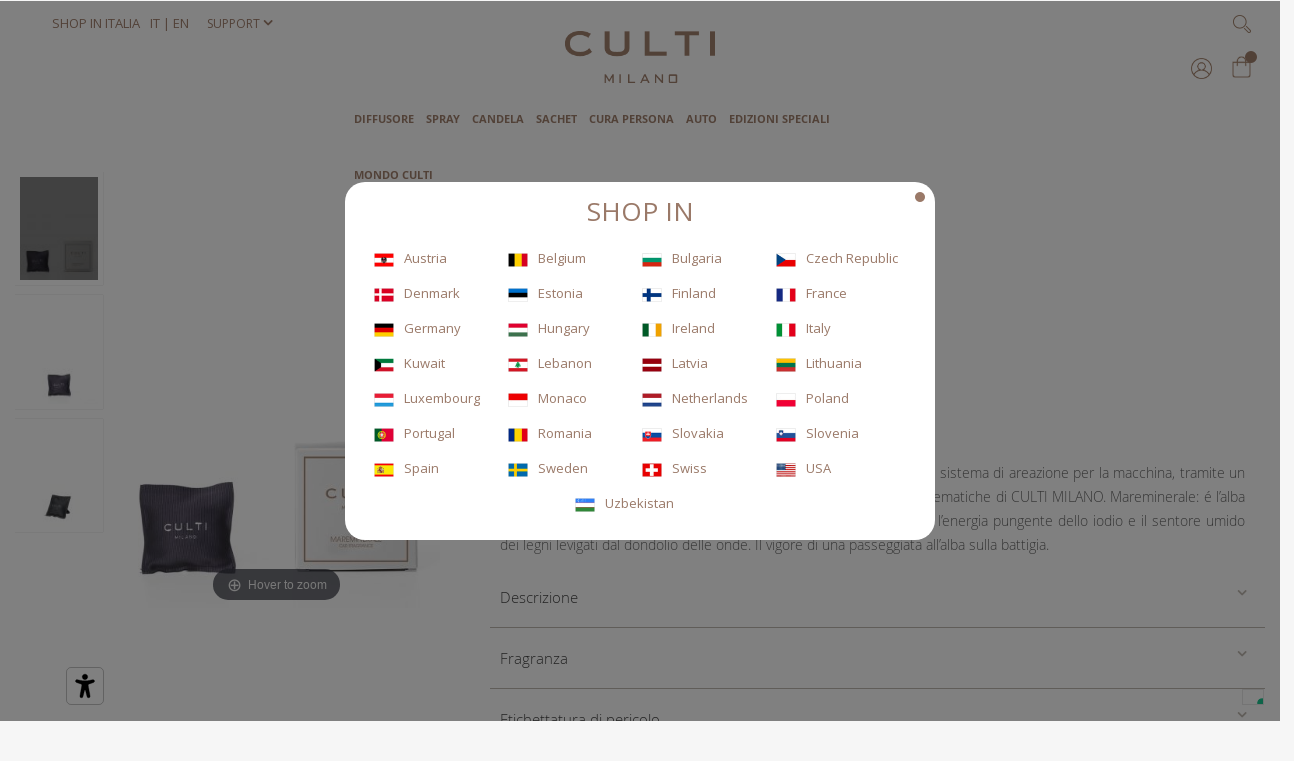

--- FILE ---
content_type: text/html; charset=UTF-8
request_url: https://www.culti.com/it/cuscinetto-auto-mareminerale.html
body_size: 28860
content:
<!doctype html>
<html lang="it">
    <head prefix="og: http://ogp.me/ns# fb: http://ogp.me/ns/fb# product: http://ogp.me/ns/product#">
        <script>
    var LOCALE = 'it\u002DIT';
    var BASE_URL = 'https\u003A\u002F\u002Fwww.culti.com\u002Fit\u002F';
    var require = {
        'baseUrl': 'https\u003A\u002F\u002Fwww.culti.com\u002Fstatic\u002Fversion1769080993\u002Ffrontend\u002FCultitheme\u002Fstoreculti\u002Fit_IT'
    };</script>        <meta charset="utf-8"/>
<meta name="title" content="Cuscinetto Auto Mareminerale"/>
<meta name="description" content="Preziosi cuscinetti in tessuto, con un fixing system da posizionare sul sistema di areazione per la macchina, tramite un supporto orientabile. Una perfetta diffusione delle fragranze più emblematiche di CULTI Milano. Mareminerale: e’ l’alba sul mare, i pa"/>
<meta name="keywords" content="Cuscinetto Auto, Fragranza"/>
<meta name="robots" content="INDEX,FOLLOW"/>
<meta name="viewport" content="width=device-width, initial-scale=1"/>
<meta name="format-detection" content="telephone=no"/>
<title>Cuscinetto Auto Mareminerale</title>
<link  rel="stylesheet" type="text/css"  media="all" href="https://www.culti.com/static/version1769080993/frontend/Cultitheme/storeculti/it_IT/mage/calendar.css" />
<link  rel="stylesheet" type="text/css"  media="all" href="https://www.culti.com/static/version1769080993/frontend/Cultitheme/storeculti/it_IT/Culti_Megamenu/css/megamenu.css" />
<link  rel="stylesheet" type="text/css"  media="all" href="https://www.culti.com/static/version1769080993/frontend/Cultitheme/storeculti/it_IT/css/styles-m.css" />
<link  rel="stylesheet" type="text/css"  media="all" href="https://www.culti.com/static/version1769080993/frontend/Cultitheme/storeculti/it_IT/css/bootstrap/bootstrap.css" />
<link  rel="stylesheet" type="text/css"  media="all" href="https://www.culti.com/static/version1769080993/frontend/Cultitheme/storeculti/it_IT/css/bootstrap/theme.css" />
<link  rel="stylesheet" type="text/css"  media="all" href="https://www.culti.com/static/version1769080993/frontend/Cultitheme/storeculti/it_IT/owl.carousel/assets/owl.carousel.css" />
<link  rel="stylesheet" type="text/css"  media="all" href="https://www.culti.com/static/version1769080993/frontend/Cultitheme/storeculti/it_IT/css/custom.css" />
<link  rel="stylesheet" type="text/css"  media="all" href="https://www.culti.com/static/version1769080993/frontend/Cultitheme/storeculti/it_IT/jquery/uppy/dist/uppy-custom.css" />
<link  rel="stylesheet" type="text/css"  media="all" href="https://www.culti.com/static/version1769080993/frontend/Cultitheme/storeculti/it_IT/Culti_Productslider/css/style.css" />
<link  rel="stylesheet" type="text/css"  media="all" href="https://www.culti.com/static/version1769080993/frontend/Cultitheme/storeculti/it_IT/MageWorx_SearchSuiteAutocomplete/css/searchsuiteautocomplete.css" />
<link  rel="stylesheet" type="text/css"  media="all" href="https://www.culti.com/static/version1769080993/frontend/Cultitheme/storeculti/it_IT/mage/gallery/gallery.css" />
<link  rel="stylesheet" type="text/css"  media="all" href="https://www.culti.com/static/version1769080993/frontend/Cultitheme/storeculti/it_IT/Magenest_MapList/css/location_catalog.css" />
<link  rel="stylesheet" type="text/css"  media="screen and (min-width: 768px)" href="https://www.culti.com/static/version1769080993/frontend/Cultitheme/storeculti/it_IT/css/styles-l.css" />
<link  rel="stylesheet" type="text/css"  media="print" href="https://www.culti.com/static/version1769080993/frontend/Cultitheme/storeculti/it_IT/css/print.css" />
<link  rel="stylesheet" type="text/css"  media="all" href="//maxcdn.bootstrapcdn.com/font-awesome/4.5.0/css/font-awesome.min.css" />
<link  rel="stylesheet" type="text/css"  media="all" href="//fonts.googleapis.com/css?family=Montserrat:400,700" />
<link  rel="stylesheet" type="text/css"  media="all" href="//fonts.googleapis.com/css?family=Roboto:400,100,300,500,700,900" />
<link  rel="stylesheet" type="text/css"  media="all" href="//fonts.googleapis.com/css?family=Open+Sans" />
<link  rel="stylesheet" type="text/css"  media="all" href="https://www.culti.com/static/version1769080993/frontend/Cultitheme/storeculti/it_IT/css/style.css" />
<link  rel="stylesheet" type="text/css"  media="all" href="https://www.culti.com/static/version1769080993/frontend/Cultitheme/storeculti/it_IT/css/bootstrap.css" />
<script  type="text/javascript"  integrity="sha256-db/Eei5Atlo0XGgauQRCijkazL0INr8DKZ0+fGb/CEY=" crossorigin="anonymous" src="https://www.culti.com/static/version1769080993/frontend/Cultitheme/storeculti/it_IT/requirejs/require.js"></script>
<script  type="text/javascript"  integrity="sha256-vLdi2Z+t3gM5LHnxPNzqMuv/T+Xye5QopRMKIQXTaWM=" crossorigin="anonymous" src="https://www.culti.com/static/version1769080993/frontend/Cultitheme/storeculti/it_IT/jquery.js"></script>
<script  type="text/javascript"  integrity="sha256-Sk3nkD6mLTMOF0EOpNtsIry+s1CsaqQC1rVLTAy+0yc=" crossorigin="anonymous" src="https://www.culti.com/static/version1769080993/frontend/Cultitheme/storeculti/it_IT/bootstrap/js/bootstrap.min.js"></script>
<script  type="text/javascript"  integrity="sha256-3lWR4BPoDHytrYYcO0CuIzH9Kmb9ismoiYPQKgqnGUs=" crossorigin="anonymous" src="https://www.culti.com/static/version1769080993/frontend/Cultitheme/storeculti/it_IT/owl.carousel/owl.carousel.min.js"></script>
<script  type="text/javascript"  integrity="sha256-UTx+JAnoxOhM176rhWaknan/PDK0FbmxtHb+pn0DdBo=" crossorigin="anonymous" src="https://www.culti.com/static/version1769080993/frontend/Cultitheme/storeculti/it_IT/js/main.js"></script>
<script  type="text/javascript"  integrity="sha256-YG2pZROKQDw2EjlUBWT9tT1BrGIiJLsirXALL4eA38o=" crossorigin="anonymous" src="https://www.culti.com/static/version1769080993/frontend/Cultitheme/storeculti/it_IT/requirejs-config.js"></script>
<script  type="text/javascript"  integrity="sha256-yDKNxvV6YgRUT2Gx4998ZUjjBDjOROiAXhXmj/U3qXU=" crossorigin="anonymous" src="https://www.culti.com/static/version1769080993/frontend/Cultitheme/storeculti/it_IT/mage/requirejs/mixins.js"></script>
<script  type="text/javascript"  integrity="sha256-orHehCaYVKiYaJ14qjsa3GBqcFseYzNtWVc6pKGdonk=" crossorigin="anonymous" src="https://www.culti.com/static/version1769080993/frontend/Cultitheme/storeculti/it_IT/Magedelight_OneStepCheckout/js/oscPatch.js"></script>
<link  rel="icon" type="image/x-icon" href="https://www.culti.com/media/favicon/default/favicon1.png" />
<link  rel="shortcut icon" type="image/x-icon" href="https://www.culti.com/media/favicon/default/favicon1.png" />
<script type="text/javascript" src=https://embeds.iubenda.com/widgets/a09560ca-6db6-11ee-8bfc-5ad8d8c564c0.js></script>
<style>
span.widget-price {
    margin-top: 30px;
    display: block;
}
</style>
<script type="text/javascript">var _iub = _iub || {}; _iub.cons_instructions = _iub.cons_instructions || []; _iub.cons_instructions.push(["init", {api_key: "RNTCwkqfOM4A4257PtMCzkVRe7SskKtm"}]);</script><script type="text/javascript" src="https://cdn.iubenda.com/cons/iubenda_cons.js" async></script>        
<script nonce="NnN4azA0czlta3dwMG5md2Vra2k2OXFrNWFzNHJnOW4=">
    window.getWpGA4Cookie = function(name) {
        match = document.cookie.match(new RegExp(name + '=([^;]+)'));
        if (match) return decodeURIComponent(match[1].replace(/\+/g, ' ')) ;
    };

    window.ga4AllowServices = false;

    var isCookieRestrictionModeEnabled = 0,
        currentWebsiteId = 2,
        cookieRestrictionName = 'user_allowed_save_cookie';

    if (isCookieRestrictionModeEnabled) {
        allowedCookies = window.getWpGA4Cookie(cookieRestrictionName);

        if (allowedCookies !== undefined) {
            allowedWebsites = JSON.parse(allowedCookies);

            if (allowedWebsites[currentWebsiteId] === 1) {
                window.ga4AllowServices = true;
            }
        }
    } else {
        window.ga4AllowServices = true;
    }
</script>
        <script nonce="NnN4azA0czlta3dwMG5md2Vra2k2OXFrNWFzNHJnOW4=">
        if (window.ga4AllowServices) {
            window.dataLayer = window.dataLayer || [];
                        var dl4Objects = [{"pageName":"Cuscinetto Auto Mareminerale","pageType":"product","ecommerce":{"currency":"EUR","value":22,"items":[{"item_name":"Cuscinetto Auto Mareminerale","affiliation":"Culti Website - Culti Website Store - IT","item_id":"PCUAUTMAR07X07BIA00S0","price":22,"item_category":"Sachet","item_list_name":"Sachet","item_list_id":"13","item_stock_status":"In stock","item_sale_product":"No","item_reviews_count":"0","item_reviews_score":"0"}]},"event":"view_item"}];
            for (var i in dl4Objects) {
                window.dataLayer.push({ecommerce: null});
                window.dataLayer.push(dl4Objects[i]);
            }
                        var wpGA4Cookies = ['wp_ga4_user_id','wp_ga4_customerGroup'];
            wpGA4Cookies.map(function (cookieName) {
                var cookieValue = window.getWpGA4Cookie(cookieName);
                if (cookieValue) {
                    var dl4Object = {};
                    dl4Object[cookieName.replace('wp_ga4_', '')] = cookieValue;
                    window.dataLayer.push(dl4Object);
                }
            });
        }
    </script>

    <!-- Google Tag Manager -->
<script nonce="NnN4azA0czlta3dwMG5md2Vra2k2OXFrNWFzNHJnOW4=" >  if (window.ga4AllowServices) { (function(w,d,s,l,i){w[l]=w[l]||[];w[l].push({'gtm.start':
new Date().getTime(),event:'gtm.js'});var f=d.getElementsByTagName(s)[0],
j=d.createElement(s),dl=l!='dataLayer'?'&l='+l:'';j.async=true;j.src=
'https://www.googletagmanager.com/gtm.js?id='+i+dl;f.parentNode.insertBefore(j,f);
})(window,document,'script','dataLayer','GTM-NP2PR35');} </script>
<!-- End Google Tag Manager -->    <script type="text/x-magento-init">
        {
            "*": {
                "Magento_PageCache/js/form-key-provider": {
                    "isPaginationCacheEnabled":
                        0                }
            }
        }
    </script>
<script type="text&#x2F;javascript" src="https&#x3A;&#x2F;&#x2F;chimpstatic.com&#x2F;mcjs-connected&#x2F;js&#x2F;users&#x2F;46daf90b34a05fbffae385520&#x2F;c2f1627e1d628e565ec484fc5.js" defer="defer">
</script>
<script id="ze-snippet" src="https://static.zdassets.com/ekr/snippet.js?key=0abc9a38-6103-423d-b855-f44662c59f4b" class="_iub_cs_activate-inline" type="text/plain"> </script>
<meta property="og:type" content="product" />
<meta property="og:title"
      content="Cuscinetto&#x20;Auto&#x20;Mareminerale" />
<meta property="og:image"
      content="https://www.culti.com/media/catalog/product/cache/a5e6df953e516be164f34d5d1ed232a5/p/r/profumo-auto-culti-car_sachet_mareminerale_2.jpg" />
<meta property="og:description"
      content="Cuscinetto&#x20;profumato&#x20;auto,&#x20;accordo&#x20;mare,&#x20;muschio&#x20;minerale" />
<meta property="og:url" content="https://www.culti.com/it/cuscinetto-auto-mareminerale.html" />
    <meta property="product:price:amount" content="22"/>
    <meta property="product:price:currency"
      content="EUR"/>

<!-- Magic Zoom Magento 2 module version v1.5.28 [v1.6.70:v5.2.5] -->
<script type="text/javascript">window["mgctlbx$Pltm"] = "Magento 2";</script>
<link type="text/css" href="https://www.culti.com/static/version1769080993/frontend/Cultitheme/storeculti/it_IT/MagicToolbox_MagicZoom/css/magiczoom.css" rel="stylesheet" media="screen" />
<link type="text/css" href="https://www.culti.com/static/version1769080993/frontend/Cultitheme/storeculti/it_IT/MagicToolbox_MagicZoom/css/magiczoom.module.css" rel="stylesheet" media="screen" />
<script type="text/javascript" src="https://www.culti.com/static/version1769080993/frontend/Cultitheme/storeculti/it_IT/MagicToolbox_MagicZoom/js/magiczoom.js"></script>
<script type="text/javascript" src="https://www.culti.com/static/version1769080993/frontend/Cultitheme/storeculti/it_IT/MagicToolbox_MagicZoom/js/magictoolbox.utils.js"></script>
<script type="text/javascript">
	var mzOptions = {
		'zoomWidth':'auto',
		'zoomHeight':'auto',
		'zoomPosition':'right',
		'zoomDistance':15,
		'selectorTrigger':'click',
		'transitionEffect':true,
		'lazyZoom':false,
		'rightClick':true,
		'cssClass':'',
		'zoomMode':'zoom',
		'zoomOn':'hover',
		'upscale':true,
		'smoothing':true,
		'variableZoom':false,
		'zoomCaption':'off',
		'hint':'once',
		'textHoverZoomHint':'Hover to zoom',
		'textClickZoomHint':'Click to zoom'
	}
</script>
<script type="text/javascript">
	var mzMobileOptions = {
		'zoomMode':'zoom',
		'textHoverZoomHint':'Touch to zoom',
		'textClickZoomHint':'Double tap to zoom'
	}
</script>
<script type="text/javascript">
(function () {
    window.allowHighlightActiveSelectorOnUpdate = true;
    window.mzOptions || (window.mzOptions = {});
    window.mzOptions['onUpdate'] = function(id, oldA, newA) {
        if (allowHighlightActiveSelectorOnUpdate && id.match(/^MagicZoomImage-product-\d+$/)) {
            //NOTE: to highlight selectors when swipe or switch in expand view
            var aTags = document.querySelectorAll('.MagicToolboxSelectorsContainer a');
            for (var i = 0; i < aTags.length; i++) {
                if (aTags[i].getElementsByTagName('img').length) {
                    $mjs(aTags[i]).jRemoveClass('active-selector');

                }
            }
            $mjs(newA).jAddClass('active-selector');
        }
        allowHighlightActiveSelectorOnUpdate = true;
    }
}());
</script>
    </head>
    <body data-container="body"
          data-mage-init='{"loaderAjax": {}, "loader": { "icon": "https://www.culti.com/static/version1769080993/frontend/Cultitheme/storeculti/it_IT/images/loader-2.gif"}}'
        id="html-body" itemtype="http://schema.org/Product" itemscope="itemscope" class="catalog-product-view product-cuscinetto-auto-mareminerale page-layout-1column">
        <!-- Google Tag Manager (noscript) -->
<noscript><iframe src="https://www.googletagmanager.com/ns.html?id=GTM-NP2PR35"
height="0" width="0" style="display:none;visibility:hidden"></iframe></noscript>
<!-- End Google Tag Manager (noscript) -->
<script type="text/x-magento-init">
    {
        "*": {
            "Magento_PageBuilder/js/widget-initializer": {
                "config": {"[data-content-type=\"slider\"][data-appearance=\"default\"]":{"Magento_PageBuilder\/js\/content-type\/slider\/appearance\/default\/widget":false},"[data-content-type=\"map\"]":{"Magento_PageBuilder\/js\/content-type\/map\/appearance\/default\/widget":false},"[data-content-type=\"row\"]":{"Magento_PageBuilder\/js\/content-type\/row\/appearance\/default\/widget":false},"[data-content-type=\"tabs\"]":{"Magento_PageBuilder\/js\/content-type\/tabs\/appearance\/default\/widget":false},"[data-content-type=\"slide\"]":{"Magento_PageBuilder\/js\/content-type\/slide\/appearance\/default\/widget":{"buttonSelector":".pagebuilder-slide-button","showOverlay":"hover","dataRole":"slide"}},"[data-content-type=\"banner\"]":{"Magento_PageBuilder\/js\/content-type\/banner\/appearance\/default\/widget":{"buttonSelector":".pagebuilder-banner-button","showOverlay":"hover","dataRole":"banner"}},"[data-content-type=\"buttons\"]":{"Magento_PageBuilder\/js\/content-type\/buttons\/appearance\/inline\/widget":false},"[data-content-type=\"products\"][data-appearance=\"carousel\"]":{"Magento_PageBuilder\/js\/content-type\/products\/appearance\/carousel\/widget":false}},
                "breakpoints": {"desktop":{"label":"Desktop","stage":true,"default":true,"class":"desktop-switcher","icon":"Magento_PageBuilder::css\/images\/switcher\/switcher-desktop.svg","conditions":{"min-width":"1024px"},"options":{"products":{"default":{"slidesToShow":"5"}}}},"tablet":{"conditions":{"max-width":"1024px","min-width":"768px"},"options":{"products":{"default":{"slidesToShow":"4"},"continuous":{"slidesToShow":"3"}}}},"mobile":{"label":"Mobile","stage":true,"class":"mobile-switcher","icon":"Magento_PageBuilder::css\/images\/switcher\/switcher-mobile.svg","media":"only screen and (max-width: 768px)","conditions":{"max-width":"768px","min-width":"640px"},"options":{"products":{"default":{"slidesToShow":"3"}}}},"mobile-small":{"conditions":{"max-width":"640px"},"options":{"products":{"default":{"slidesToShow":"2"},"continuous":{"slidesToShow":"1"}}}}}            }
        }
    }
</script>

<div class="cookie-status-message" id="cookie-status">
    The store will not work correctly when cookies are disabled.</div>
<script type="text&#x2F;javascript">document.querySelector("#cookie-status").style.display = "none";</script>
<script type="text/x-magento-init">
    {
        "*": {
            "cookieStatus": {}
        }
    }
</script>

<script type="text/x-magento-init">
    {
        "*": {
            "mage/cookies": {
                "expires": null,
                "path": "\u002F",
                "domain": ".culti.com",
                "secure": true,
                "lifetime": "3600"
            }
        }
    }
</script>
    <noscript>
        <div class="message global noscript">
            <div class="content">
                <p>
                    <strong>I JavaScript sembrano essere disabilitati nel tuo browser.</strong>
                    <span>
                        Per una migliore esperienza sul nostro sito, assicurati di attivare i javascript nel tuo browser.                    </span>
                </p>
            </div>
        </div>
    </noscript>

<script>
    window.cookiesConfig = window.cookiesConfig || {};
    window.cookiesConfig.secure = true;
</script><script>    require.config({
        map: {
            '*': {
                wysiwygAdapter: 'mage/adminhtml/wysiwyg/tiny_mce/tinymceAdapter'
            }
        }
    });</script><script>    require.config({
        paths: {
            googleMaps: 'https\u003A\u002F\u002Fmaps.googleapis.com\u002Fmaps\u002Fapi\u002Fjs\u003Fv\u003D3.53\u0026key\u003D'
        },
        config: {
            'Magento_PageBuilder/js/utils/map': {
                style: '',
            },
            'Magento_PageBuilder/js/content-type/map/preview': {
                apiKey: '',
                apiKeyErrorMessage: 'You\u0020must\u0020provide\u0020a\u0020valid\u0020\u003Ca\u0020href\u003D\u0027https\u003A\u002F\u002Fwww.culti.com\u002Fit\u002Fadminhtml\u002Fsystem_config\u002Fedit\u002Fsection\u002Fcms\u002F\u0023cms_pagebuilder\u0027\u0020target\u003D\u0027_blank\u0027\u003EGoogle\u0020Maps\u0020API\u0020key\u003C\u002Fa\u003E\u0020to\u0020use\u0020a\u0020map.'
            },
            'Magento_PageBuilder/js/form/element/map': {
                apiKey: '',
                apiKeyErrorMessage: 'You\u0020must\u0020provide\u0020a\u0020valid\u0020\u003Ca\u0020href\u003D\u0027https\u003A\u002F\u002Fwww.culti.com\u002Fit\u002Fadminhtml\u002Fsystem_config\u002Fedit\u002Fsection\u002Fcms\u002F\u0023cms_pagebuilder\u0027\u0020target\u003D\u0027_blank\u0027\u003EGoogle\u0020Maps\u0020API\u0020key\u003C\u002Fa\u003E\u0020to\u0020use\u0020a\u0020map.'
            },
        }
    });</script><script>
    require.config({
        shim: {
            'Magento_PageBuilder/js/utils/map': {
                deps: ['googleMaps']
            }
        }
    });</script>        <style type="text/css">
        .geoipdefaultstore_content {
            background: #FFF;
            width: 590px;
            padding: 15px 10px;
            border-radius: 3px;
            border-radius: 20px;
        }

        .geoipdefaultstore_content h2 {
            font-family: "Open Sans", sans-serif;
            font-size: 26px;
            font-weight: normal;
            color: #9a7968;
            text-align: center;
            margin: 0;
            text-transform: uppercase;
        }

        .geoipdefaultstore_content .links_block {
            margin-top: 20px;
        }

        .geoipdefaultstore_content .links_block ul {
            margin: 0;
            padding: 0;
            list-style: none;
            text-align: center;
        }

        .geoipdefaultstore_content .links_block ul li {
            font-family: "Open Sans", sans-serif;
            font-size: 13px;
            font-weight: normal;
            float: none;
            display: inline-block;
            width: 130px;
            text-align: left;
        }

        .geoipdefaultstore_content .links_block ul li a {
            font-family: "Open Sans", sans-serif;
            font-size: 13px;
            font-weight: normal;
            float: none;
            display: inline-block;
            text-decoration: none;
            color: #9a7968;
            background-repeat: no-repeat;
            padding-left: 30px;
            background-size: 20px 14px;
            background-position-y: 7px;
        }

        .geoipdefaultstore_content .links_block ul li a.austria {
            background-image: url(/media/country/austria.jpg);
        }

        .geoipdefaultstore_content .links_block ul li a.belgium {
            background-image: url(/media/country/belgio.jpg);
        }

        .geoipdefaultstore_content .links_block ul li a.bulgaria {
            background-image: url(/media/country/bulgaria.jpg);
        }

        .geoipdefaultstore_content .links_block ul li a.cechia {
            background-image: url(/media/country/cechia.jpg);
        }

        .geoipdefaultstore_content .links_block ul li a.denmark {
            background-image: url(/media/country/denmark.jpg);
        }

        .geoipdefaultstore_content .links_block ul li a.estonia {
            background-image: url(/media/country/estonia.jpg);
        }

        .geoipdefaultstore_content .links_block ul li a.finland {
            background-image: url(/media/country/finlandia.jpg);
        }

        .geoipdefaultstore_content .links_block ul li a.france {
            background-image: url(/media/country/francia.jpg);
        }

        .geoipdefaultstore_content .links_block ul li a.germany {
            background-image: url(/media/country/germania.jpg);
        }

        .geoipdefaultstore_content .links_block ul li a.hongkong {
            background-image: url(/media/country/hongkong.jpg);
        }

        .geoipdefaultstore_content .links_block ul li a.hungary {
            background-image: url(/media/country/hungary.jpg);
        }

        .geoipdefaultstore_content .links_block ul li a.india {
            background-image: url(/media/country/india.jpg);
        }

        .geoipdefaultstore_content .links_block ul li a.ireland {
            background-image: url(/media/country/irlanda.jpg);
        }

        .geoipdefaultstore_content .links_block ul li a.italy {
            background-image: url(/media/country/italia.jpg);
        }

        .geoipdefaultstore_content .links_block ul li a.lebanon {
            background-image: url(/media/country/lebanon.jpg);
        }

        .geoipdefaultstore_content .links_block ul li a.uzbekistan {
            background-image: url(/media/country/uzbekistan.jpg);
        }

        .geoipdefaultstore_content .links_block ul li a.latvia {
            background-image: url(/media/country/latva.jpg);
        }

        .geoipdefaultstore_content .links_block ul li a.lituania {
            background-image: url(/media/country/lithuania.jpg);
        }

        .geoipdefaultstore_content .links_block ul li a.luxembourg {
            background-image: url(/media/country/lussemburgo.jpg);
        }

        .geoipdefaultstore_content .links_block ul li a.monaco {
            background-image: url(/media/country/monaco.jpg);
        }

        .geoipdefaultstore_content .links_block ul li a.netherlands {
            background-image: url(/media/country/olanda.jpg);
        }

        .geoipdefaultstore_content .links_block ul li a.kuwait {
            background-image: url(/media/country/kuwait.jpg);
        }

        .geoipdefaultstore_content .links_block ul li a.poland {
            background-image: url(/media/country/polonia.jpg);
        }

        .geoipdefaultstore_content .links_block ul li a.portugal {
            background-image: url(/media/country/portogallo.jpg);
        }

        .geoipdefaultstore_content .links_block ul li a.romania {
            background-image: url(/media/country/romania.jpg);
        }

        .geoipdefaultstore_content .links_block ul li a.marino {
            background-image: url(/media/country/sanmarino.jpg);
        }

        .geoipdefaultstore_content .links_block ul li a.slovakia {
            background-image: url(/media/country/slovacchia.jpg);
        }

        .geoipdefaultstore_content .links_block ul li a.slovenia {
            background-image: url(/media/country/slovenia.jpg);
        }

        .geoipdefaultstore_content .links_block ul li a.spain {
            background-image: url(/media/country/spagna.jpg);
        }

        .geoipdefaultstore_content .links_block ul li a.sweden {
            background-image: url(/media/country/svezia.jpg);
        }

        .geoipdefaultstore_content .links_block ul li a.swiss {
            background-image: url(/media/country/svizzera.jpg);
        }

        .geoipdefaultstore_content .links_block ul li a.usa {
            background-image: url(/media/country/usa.jpg);
        }

        .geoipdefaultstore_content .links_block ul li a:hover {
            font-weight: bold;
        }

        .geoipdefaultstore_content .or {
            font-family: "Open Sans", sans-serif;
            font-size: 18px;
            font-weight: normal;
            color: #858585;
            text-transform: uppercase;
            text-align: center;
            margin-top: 25px;
        }

        .geoipdefaultstore_content .button {
            text-align: center;
            margin-top: 35px;
        }

        .geoipdefaultstore_content .button a {
            background-color: #3399cc;
            color: #FFF;
            font-family: "Open Sans", sans-serif;
            font-size: 15px;
            font-weight: normal;
            padding: 8px 20px;
            text-decoration: none;
            text-transform: uppercase;
        }

        .geoipdefaultstore_content .button a:hover {
            background-color: #666;
        }

        .storeview_modal_open {
            background-color: #3399cc;
            color: #FFF;
            font-family: "Open Sans", sans-serif;
            font-size: 15px;
            font-weight: normal;
            padding: 8px 10px;
            text-decoration: none;
            text-transform: uppercase;
            border: none;
            cursor: pointer;
        }

        .storeview_modal_close {
            position: absolute;
            right: 10px;
            top: 10px;
            width: 5px;
            height: 5px;
            cursor: pointer;
            background-color: #9a7968;
            padding: 5px;
            border-radius: 50%;
        }

        @media (min-width: 320px) and (max-width: 640px) {
            .geoipdefaultstore_content {
                background: #FFF;
                width: 85%;
            }
        }
    </style>
    <div style="display:none;"></div>
    <div class="choose_store_popup" style="display: none;">
        <div id="storeview_modal" class="geoipdefaultstore_content">
            <h2> Shop in </h2>
            <span id="gds_message" class="status"></span>
            <div class="links_block">
                <ul>
                    <li><a href="javascript:void(0);" onclick="setDefaultStore('eu','Austria')" class="austria"> Austria</a>
                    </li>
                    <li><a href="javascript:void(0);" onclick="setDefaultStore('eu','Belgio')" class="belgium"> Belgium</a>
                    </li>
                    <li><a href="javascript:void(0);" onclick="setDefaultStore('eu','Bulgaria')" class="bulgaria">
                            Bulgaria</a></li>
                    <li><a href="javascript:void(0);" onclick="setDefaultStore('eu','Cechia')" class="cechia"> Czech
                            Republic</a></li>
                    <li><a href="javascript:void(0);" onclick="setDefaultStore('eu','Danimarca')" class="denmark">
                            Denmark</a></li>
                    <li><a href="javascript:void(0);" onclick="setDefaultStore('eu','Estonia')" class="estonia"> Estonia</a>
                    </li>
                    <li><a href="javascript:void(0);" onclick="setDefaultStore('eu','Finlandia')" class="finland">
                            Finland</a></li>
                    <li><a href="javascript:void(0);" onclick="setDefaultStore('eu','Francia')" class="france"> France</a>
                    </li>
                    <li><a href="javascript:void(0);" onclick="setDefaultStore('eu','Germania')" class="germany">
                            Germany</a></li>
                    <!--<li><a href="https://culti.com.hk/" class="hongkong">Hong Kong</a></li>-->
                    <li><a href="javascript:void(0);" onclick="setDefaultStore('eu','Ungheria')" class="hungary">
                            Hungary</a></li>
                    <!--<li><a href="https://www.essentia.in/collections/culti-milano" class="india"> India</a></li>-->
                    <li><a href="javascript:void(0);" onclick="setDefaultStore('eu','Irlanda')" class="ireland"> Ireland</a>
                    </li>
                    <li><a href="javascript:void(0);" onclick="setDefaultStore('it','Italia')" class="italy"> Italy</a></li>
                    <li><a href="https://cultikw.com/" class="kuwait">Kuwait</a></li>
                    <li><a href="https://culti.pearlbrandsonline.com" class="lebanon"> Lebanon</a></li>
                    <li><a href="javascript:void(0);" onclick="setDefaultStore('eu','Lettonia')" class="latvia"> Latvia</a>
                    </li>
                    <li><a href="javascript:void(0);" onclick="setDefaultStore('eu','Lituania')" class="lituania">
                            Lithuania</a></li>
                    <li><a href="javascript:void(0);" onclick="setDefaultStore('eu','Lussemburgo')" class="luxembourg">
                            Luxembourg</a></li>
                    <li><a href="javascript:void(0);" onclick="setDefaultStore('eu','Monaco')" class="monaco"> Monaco</a>
                    </li>
                    <li><a href="javascript:void(0);" onclick="setDefaultStore('eu','Paesi Bassi')" class="netherlands">
                            Netherlands</a></li>
                    <li><a href="javascript:void(0);" onclick="setDefaultStore('eu','Polonia')" class="poland"> Poland</a>
                    </li>
                    <li><a href="javascript:void(0);" onclick="setDefaultStore('eu','Portogallo')" class="portugal">
                            Portugal</a></li>
                    <li><a href="javascript:void(0);" onclick="setDefaultStore('eu','Romania')" class="romania"> Romania</a>
                    </li>
                    <li><a href="javascript:void(0);" onclick="setDefaultStore('eu','Slovacchia')" class="slovakia">
                            Slovakia</a></li>
                    <li><a href="javascript:void(0);" onclick="setDefaultStore('eu','Slovenia')" class="slovenia">
                            Slovenia</a></li>
                    <li><a href="javascript:void(0);" onclick="setDefaultStore('eu','Spagna')" class="spain"> Spain</a></li>
                    <li><a href="javascript:void(0);" onclick="setDefaultStore('eu','Svezia')" class="sweden"> Sweden</a>
                    </li>
                    <li><a href="javascript:void(0);" onclick="setDefaultStore('ch_it','Svizzera')" class="swiss"> Swiss</a>
                    </li>
                    <li><a href="https://www.sferra.com/a/page/culti-milano" class="usa">USA</a></li>
                    <li><a href="https://cultimilano.uz/ru" class="uzbekistan">Uzbekistan</a></li>
                </ul>
            </div>
            <div class="storeview_modal_close">
                <img src="https://www.culti.com/static/version1769080993/frontend/Cultitheme/storeculti/it_IT/FME_Geoipdefaultstore/images/close.png" alt="" />
            </div>
        </div>
    </div>
            <script type="text/javascript">
            require(["jquery", "mage/cookies"], function ($) {
                $(document).ready(function () {
                    require(["popup"], function () {
                        jQuery('#storeview_modal').popup({
                            autoopen: true,
                            autozindex: true,
                            transition: 'all 0.3s',
                            escape: false,
                            blur: false
                        });
                        jQuery('.storeview_modal_close').click(function () {
                            jQuery("#my_modal_background").trigger('click');
                        });
                    });
                });
            });
        </script>
        <script type="text/javascript">
        function setDefaultStore(groupCode) {
            jQuery(".links_block ul li *").removeAttr("onclick");
            jQuery(".button *").removeAttr("onclick");
            jQuery.ajax({
                url: "https://www.culti.com/it/geoipdefaultstore/index/index/",
                type: "GET",
                data: "defaultStore=" + groupCode,
                success: function (data) {
                    var fineData = JSON.parse(data);
                    if (fineData.error === 'undefined') {
                        jQuery("#gds_message").text(fineData.error);
                        return false;
                    }
                    Cookies.set('shop_in', groupCode, {
                        expires: 30,
                        path: '/'
                    });
                    window.location.href = fineData.redirect;
                }
            });
        }
    </script>
<div class="page-wrapper"><div class="page-header"><div id="ves-header" class="ves-header">
	<div class="row no-margin only-mobile">
		<div class="col-md-6">



		</div>
		<div class="col-md-6">

		</div>
	</div>

	<a class="action skip contentarea"
   href="#contentarea">
    <span>
        Salta al contenuto    </span>
</a>
	<div id="nav_row" class="row no-margin">
		<div class="col-md-3 col-xs-12">
			<div id="language-top" class="top-login">
				<ul>
					    <div class="switcher language switcher-language">
                <div class="dropdown changestore">
            <a href="#" role="button" class="storePopupClick">
                Shop in Italia            </a>
        </div>
        <!-- language -->
        <div class="language-header-block">
            <strong class="view-it">
                <span>IT |</span>
            </strong>
                                                                            <a href="#" data-post='{"action":"https:\/\/www.culti.com\/it\/stores\/store\/redirect\/","data":{"___store":"en","___from_store":"it","uenc":"aHR0cHM6Ly93d3cuY3VsdGkuY29tL2VuL2N1c2NpbmV0dG8tYXV0by1tYXJlbWluZXJhbGUuaHRtbA~~"}}'>
                        <span class="flag-icon flag-icon-en"></span> EN</a>
                                    </div>
        <!-- support -->
        <div class="dropdown support">
            <button class="dropdown-toggle" type="button" data-toggle="dropdown" aria-haspopup="true" aria-expanded="false">
                support <span style="">
                    <i class="fa fa-angle-down def-angle" aria-hidden="true" style="font-weight: bold; font-size: 15px;"></i>
                </span>
            </button>
            <div class="dropdown-menu" aria-labelledby="dropdownMenuButton">
                <a class="dropdown-item" href="/cdn-cgi/l/email-protection#aacfc9c5c7c7cfd8c9cfeac9dfc6dec384c9c5c7" target="_blank"><span class="__cf_email__" data-cfemail="debbbdb1b3b3bbacbdbb9ebdabb2aab7f0bdb1b3">[email&#160;protected]</span></a>
                <a class="dropdown-item" href="tel:+390249784974" target="_blank">+390249784974</a>
            </div>
        </div>
    </div>

    <script data-cfasync="false" src="/cdn-cgi/scripts/5c5dd728/cloudflare-static/email-decode.min.js"></script><script type="text/javascript">
        require(["jquery", "mage/cookies"], function($) {
            if (
                Cookies.get('shop_in') !== undefined
            ) {
                if (
                    window.location.href.substr(0, window.location.href.length - 1) == window.location.origin &&
                    Cookies.get('shop_in') !== 'it'
                ) {
                    window.location.href = '/' + Cookies.get('shop_in');
                }
            }
            $(document).ready(function() {
                if ($('#storeview_modal').length) {
                    require(["popup"], function() {
                        jQuery('.storePopupClick').css('cursor', 'pointer');
                        jQuery('.storePopupClick').click(function(e) {
                            e.preventDefault();
                            jQuery('#storeview_modal').popup({
                                autoopen: true,
                                autozindex: true,
                                transition: 'all 0.3s',
                                escape: false,
                                blur: false
                            });
                        });
                    });
                }
            });
        });
    </script>
				</ul>
			</div>
		</div>
		<div class="col-md-6 col-xs-12 custom-logo">
			<span data-action="toggle-nav" class="action nav-toggle"><span>Toggle Nav</span></span>
<a
    class="logo"
    href="https://www.culti.com/it/"
    title=""
    aria-label="store logo">
    <img src="https://www.culti.com/media/logo/stores/4/logo_culti_19.png"
         title=""
         alt=""
            width="170"                />
</a>
			    <div class="sections nav-sections">
                <div class="section-items nav-sections-items" data-mage-init='{"tabs":{"openedState":"active"}}'>
                                            <div class="section-item-title nav-sections-item-title" data-role="collapsible">
                    <a class="nav-sections-item-switch" data-toggle="switch" href="#store.menu">Menu</a>
                </div>
                <div class="section-item-content nav-sections-item-content" id="store.menu" data-role="content">
<nav class="navigation" data-action="navigation">
  <ul data-mage-init='{"menu":{"responsive":true, "expanded":true, "position":{"my":"left top","at":"left bottom"}}}'>
    <!--<div class="level0 nav-8 last level-top"><a href="" class="level-top ui-corner-all"><span></span></a></div> -->
    <div id="1"  class="perslevel nav-1 category-item first level-top parent"><a href='https://www.culti.com/it/diffusore' style='display:none'>cia</a><div class="megamenu "><a href="https://www.culti.com/it/diffusore"  class="dropbtn level-top" ><span>Diffusore</span></a><div class="megamenu-content"><li class="col-sm-12"><h1>Diffusore</h1></li><div class="col-sm-12"><div class="flex-container"><div id="1"  class="level1 nav-1-1 col-sm-2 category-item first"><div class="megamenu "><a href="https://www.culti.com/it/diffusore/stile" ><span><div class="cat-image-container"><img src="https://www.culti.com/media/category_megamenu/21.jpg" rel="21"></div><p>STILE</p></span></a></div></div><div id="2"  class="level1 nav-1-2 col-sm-2 category-item"><div class="megamenu "><a href="https://www.culti.com/it/diffusore/decor" ><span><div class="cat-image-container"><img src="https://www.culti.com/media/category_megamenu/22.jpg" rel="22"></div><p>DECOR</p></span></a></div></div><div id="3"  class="level1 nav-1-3 col-sm-2 category-item"><div class="megamenu "><a href="https://www.culti.com/it/diffusore/colors" ><span><div class="cat-image-container"><img src="https://www.culti.com/media/category_megamenu/23.jpg" rel="23"></div><p>COLOURS</p></span></a></div></div><div id="4"  class="level1 nav-1-4 col-sm-2 category-item"><div class="megamenu "><a href="https://www.culti.com/it/diffusore/white-label" ><span><div class="cat-image-container"><img src="https://www.culti.com/media/category_megamenu/79.jpg" rel="79"></div><p>WHITE LABEL</p></span></a></div></div><div id="5"  class="level1 nav-1-5 col-sm-2 category-item"><div class="megamenu "><a href="https://www.culti.com/it/diffusore/refill" ><span><div class="cat-image-container"><img src="https://www.culti.com/media/category_megamenu/26.jpg" rel="26"></div><p>REFILL</p></span></a></div></div><div id="6"  class="level1 nav-1-6 col-sm-2 category-item last"><div class="megamenu "><a href="https://www.culti.com/it/diffusore/midollino" ><span><div class="cat-image-container"><img src="https://www.culti.com/media/category_megamenu/43.jpg" rel="43"></div><p>Midollino</p></span></a></div></div></div></div></div></div></div><div id="2"  class="perslevel nav-2 category-item level-top parent"><a href='https://www.culti.com/it/spray' style='display:none'>cia</a><div class="megamenu "><a href="https://www.culti.com/it/spray"  class="dropbtn level-top" ><span>Spray</span></a><div class="megamenu-content"><li class="col-sm-12"><h1>Spray</h1></li><div class="col-sm-12"><div class="flex-container"><div id="1"  class="level1 nav-2-1 col-sm-2 category-item first"><div class="megamenu "><a href="https://www.culti.com/it/spray/classic" ><span><div class="cat-image-container"><img src="https://www.culti.com/media/category_megamenu/27.jpg" rel="27"></div><p>Classic</p></span></a></div></div><div id="2"  class="level1 nav-2-2 col-sm-2 category-item"><div class="megamenu "><a href="https://www.culti.com/it/spray/trigger" ><span><div class="cat-image-container"><img src="https://www.culti.com/media/category_megamenu/28.jpg" rel="28"></div><p>Trigger</p></span></a></div></div><div id="3"  class="level1 nav-2-3 col-sm-2 category-item last"><div class="megamenu "><a href="https://www.culti.com/it/spray/scented-circle" ><span><div class="cat-image-container"><img src="https://www.culti.com/media/category_megamenu/69.jpg" rel="69"></div><p>Scented circle</p></span></a></div></div></div></div></div></div></div><div id="3"  class="perslevel nav-3 category-item level-top parent"><a href='https://www.culti.com/it/candele' style='display:none'>cia</a><div class="megamenu "><a href="https://www.culti.com/it/candele"  class="dropbtn level-top" ><span>Candela</span></a><div class="megamenu-content"><li class="col-sm-12"><h1>Candela</h1></li><div class="col-sm-12"><div class="flex-container"><div id="1"  class="level1 nav-3-1 col-sm-2 category-item first"><div class="megamenu "><a href="https://www.culti.com/it/candela/classic" ><span><div class="cat-image-container"><img src="https://www.culti.com/media/category_megamenu/29.jpg" rel="29"></div><p>Classic</p></span></a></div></div><div id="2"  class="level1 nav-3-2 col-sm-2 category-item last"><div class="megamenu "><a href="https://www.culti.com/it/candela/black-label" ><span><div class="cat-image-container"><img src="https://www.culti.com/media/category_megamenu/31.jpg" rel="31"></div><p>Black Label</p></span></a></div></div></div></div></div></div></div><div id="4"  class="perslevel nav-4 category-item level-top parent"><a href='https://www.culti.com/it/sachet' style='display:none'>cia</a><div class="megamenu "><a href="https://www.culti.com/it/sachet"  class="dropbtn level-top" ><span>Sachet</span></a><div class="megamenu-content"><li class="col-sm-12"><h1>Sachet</h1></li><div class="col-sm-12"><div class="flex-container"><div id="1"  class="level1 nav-4-1 col-sm-2 category-item first"><div class="megamenu "><a href="https://www.culti.com/it/sachet/car-sachet" ><span><div class="cat-image-container"><img src="https://www.culti.com/media/category_megamenu/33.jpg" rel="33"></div><p>Car Sachet</p></span></a></div></div><div id="2"  class="level1 nav-4-2 col-sm-2 category-item"><div class="megamenu "><a href="https://www.culti.com/it/sachet/home-sachet" ><span><div class="cat-image-container"><img src="https://www.culti.com/media/category_megamenu/76.jpg" rel="76"></div><p>Home Sachet</p></span></a></div></div><div id="3"  class="level1 nav-4-3 col-sm-2 category-item"><div class="megamenu "><a href="https://www.culti.com/it/sachet/scented-pillow" ><span><div class="cat-image-container"><img src="https://www.culti.com/media/category_megamenu/78.jpg" rel="78"></div><p>Scented Pillow</p></span></a></div></div><div id="4"  class="level1 nav-4-4 col-sm-2 category-item last"><div class="megamenu "><a href="https://www.culti.com/it/complemento/scented-granules" ><span><div class="cat-image-container"><img src="https://www.culti.com/media/category_megamenu/68.jpg" rel="68"></div><p>Refill granules</p></span></a></div></div></div></div></div></div></div><div id="5"  class="perslevel nav-5 category-item level-top parent"><a href='https://www.culti.com/it/cura-persona' style='display:none'>cia</a><div class="megamenu "><a href="https://www.culti.com/it/cura-persona"  class="dropbtn level-top" ><span>Cura Persona</span></a><div class="megamenu-content"><li class="col-sm-12"><h1>Cura Persona</h1></li><div class="col-sm-12"><div class="flex-container"><div id="1"  class="level1 nav-5-1 col-sm-2 category-item first"><div class="megamenu "><a href="https://www.culti.com/it/gift-box/saponi" ><span><div class="cat-image-container"><img src="https://www.culti.com/media/category_megamenu/36.jpg" rel="36"></div><p>Sapone Mani & Corpo</p></span></a></div></div><div id="2"  class="level1 nav-5-2 col-sm-2 category-item"><div class="megamenu "><a href="https://www.culti.com/it/gift-box/creme" ><span><div class="cat-image-container"><img src="https://www.culti.com/media/category_megamenu/37.jpg" rel="37"></div><p>Crema Mani & Corpo</p></span></a></div></div><div id="3"  class="level1 nav-5-3 col-sm-2 category-item"><div class="megamenu "><a href="https://www.culti.com/it/gift-box/shampoo-balsamo" ><span><div class="cat-image-container"><img src="https://www.culti.com/media/category_megamenu/88.jpg" rel="88"></div><p>Shampoo & balsamo</p></span></a></div></div><div id="4"  class="level1 nav-5-4 col-sm-2 category-item last"><div class="megamenu "><a href="https://www.culti.com/it/gift-box/profumo-persona" ><span><div class="cat-image-container"><img src="https://www.culti.com/media/category_megamenu/55.jpg" rel="55"></div><p>Profumo persona</p></span></a></div></div></div></div></div></div></div><div id="6"  class="perslevel nav-6 category-item level-top parent"><a href='https://www.culti.com/it/car-diffuser' style='display:none'>cia</a><div class="megamenu "><a href="https://www.culti.com/it/car-diffuser"  class="dropbtn level-top" ><span>Auto</span></a><div class="megamenu-content"><li class="col-sm-12"><h1>Auto</h1></li><div class="col-sm-12"><div class="flex-container"><div id="1"  class="level1 nav-6-1 col-sm-2 category-item first"><div class="megamenu "><a href="https://www.culti.com/it/car-diffuser/car-diffuser-catalogo" ><span><div class="cat-image-container"><img src="https://www.culti.com/media/category_megamenu/85.jpg" rel="85"></div><p>Car Diffuser</p></span></a></div></div><div id="2"  class="level1 nav-6-2 col-sm-2 category-item"><div class="megamenu "><a href="https://www.culti.com/it/car-diffuser/refill-car-diffuser" ><span><div class="cat-image-container"><img src="https://www.culti.com/media/category_megamenu/86.jpg" rel="86"></div><p>Refill car diffuser</p></span></a></div></div><div id="3"  class="level1 nav-6-3 col-sm-2 category-item last"><div class="megamenu "><a href="https://www.culti.com/it/car-diffuser/car-sachet-catalogo" ><span><div class="cat-image-container"><img src="https://www.culti.com/media/category_megamenu/87.jpg" rel="87"></div><p>Car Sachet</p></span></a></div></div></div></div></div></div></div><div id="7"  class="perslevel nav-7 category-item last level-top parent"><a href='https://www.culti.com/it/special-edition-menu' style='display:none'>cia</a><div class="megamenu "><a href="https://www.culti.com/it/special-edition-menu"  class="dropbtn level-top" ><span>Edizioni Speciali</span></a><div class="megamenu-content"><li class="col-sm-12"><h1>Edizioni Speciali</h1></li><div class="col-sm-12"><div class="flex-container"><div id="1"  class="level1 nav-7-1 col-sm-2 category-item first"><div class="megamenu "><a href="https://www.culti.com/it/special-edition-menu/culti-milano-capsule" ><span><div class="cat-image-container"></div><p>CULTI MILANO Capsule</p></span></a></div></div><div id="2"  class="level1 nav-7-2 col-sm-2 category-item"><div class="megamenu "><a href="https://www.culti.com/it/special-edition-menu/culti-milano-for-automobili-lamborghini" ><span><div class="cat-image-container"></div><p>CULTI MILANO for Automobili Lamborghini</p></span></a></div></div><div id="3"  class="level1 nav-7-3 col-sm-2 category-item last"><div class="megamenu "><a href="https://www.culti.com/it/special-edition-menu/elie-saab-x-culti-milano" ><span><div class="cat-image-container"></div><p>ELIE SAAB x CULTI MILANO</p></span></a></div></div></div></div></div></div></div>
    <div class="perslevel nav-8 category-item last level-top parent ui-menu-item"><a href="#" style="display:none" id="ui-id-10" tabindex="-1" role="menuitem" class="ui-menu-item-wrapper">cia</a>
      <div class="megamenu ui-menu-item-wrapper" tabindex="-1" role="menuitem"><a href="#" class="dropbtn level-top"><span>Mondo Culti</span></a>
        <div class="megamenu-content">
          <li class="col-sm-12">
            <h1>Our World</h1>
          </li>
          <div class="col-sm-12">
            <div class="flex-container">
              <div id="history" class="level1 nav-8-1 col-sm-2 category-item">
                <div class="megamenu">
                  <a href="https://www.culti.com/it/il-nostro-mondo/">
                    <span>
                      <p>La storia</p>
                    </span>
                  </a>
                </div>
              </div>
              <div id="culture" class="level1 nav-8-2 col-sm-2 category-item">
                <div class="megamenu">
                  <a href="https://www.culti.com/it/cultura-ambiente/"><span>
                      <p>Cultura d'ambiente</p>
                    </span></a>
                </div>
              </div>
              <div id="storelocator" class="level1 nav-8-3 col-sm-2 category-item">
                <div class="megamenu">
                  <a href="/it/maplist">
                    <span>
                      <p>STORE LOCATOR</p>
                    </span>
                  </a>
                </div>
              </div>
            </div>
          </div>
        </div>
      </div>
    </div>
    <div class="sections nav-sections">
	<div class="section-items nav-sections-items" data-mage-init='{"tabs":{"openedState":"active"}}'>
		<div class="section-item-title nav-sections-item-title hidden-lg hidden-md" data-role="collapsible" role="tablist" aria-controls="store.top.menu">
			<a class="nav-sections-item-switch" href="#store.menu">Menu</a>
		</div>
		<div class="section-item-title nav-sections-item-title hidden-lg hidden-md" data-role="collapsible" role="tablist" aria-controls="store.account">
			<a class="nav-sections-item-switch" href="#store.menu">Account</a>
		</div>
		<div class="section-item-title nav-sections-item-title hidden-lg hidden-md" data-role="collapsible" role="tablist" aria-controls="store.settings">
			<a class="nav-sections-item-switch" href="#store.menu">Impostazioni</a>
		</div>
		
	</div>
</div>
  </ul>
</nav></div>
                    </div>
    </div>
		</div>
		<div id="right_menu" class="col-md-3 col-xs-12 mobile-link">
			<div class="hide-mobileX">
				
<div data-block="minicart" class="minicart-wrapper">
    <a class="action showcart" href="https://www.culti.com/it/checkout/cart/"
       data-bind="scope: 'minicart_content'">
        <span class="text">Il mio carrello</span>
        <span class="counter qty empty"
              data-bind="css: { empty: !!getCartParam('summary_count') == false && !isLoading() },
               blockLoader: isLoading">
            <span class="counter-number">
                <!-- ko if: getCartParam('summary_count') -->
                <!-- ko text: getCartParam('summary_count').toLocaleString(window.LOCALE) --><!-- /ko -->
                <!-- /ko -->
            </span>
            <span class="counter-label">
            <!-- ko if: getCartParam('summary_count') -->
                <!-- ko text: getCartParam('summary_count').toLocaleString(window.LOCALE) --><!-- /ko -->
                <!-- ko i18n: 'items' --><!-- /ko -->
            <!-- /ko -->
            </span>
        </span>
    </a>
            <div class="block block-minicart"
             data-role="dropdownDialog"
             data-mage-init='{"dropdownDialog":{
                "appendTo":"[data-block=minicart]",
                "triggerTarget":".showcart",
                "timeout": "2000",
                "closeOnMouseLeave": false,
                "closeOnEscape": true,
                "triggerClass":"active",
                "parentClass":"active",
                "buttons":[]}}'>
            <div id="minicart-content-wrapper" data-bind="scope: 'minicart_content'">
                <!-- ko template: getTemplate() --><!-- /ko -->
            </div>
                    </div>
        <script>window.checkout = {"shoppingCartUrl":"https:\/\/www.culti.com\/it\/checkout\/cart\/","checkoutUrl":"https:\/\/www.culti.com\/it\/checkout\/","updateItemQtyUrl":"https:\/\/www.culti.com\/it\/checkout\/sidebar\/updateItemQty\/","removeItemUrl":"https:\/\/www.culti.com\/it\/checkout\/sidebar\/removeItem\/","imageTemplate":"Magento_Catalog\/product\/image_with_borders","baseUrl":"https:\/\/www.culti.com\/it\/","minicartMaxItemsVisible":5,"websiteId":"2","maxItemsToDisplay":10,"storeId":["4","4"],"storeGroupId":"2","agreementIds":["1"],"customerLoginUrl":"https:\/\/www.culti.com\/it\/customer\/account\/login\/referer\/aHR0cHM6Ly93d3cuY3VsdGkuY29tL2l0L2N1c2NpbmV0dG8tYXV0by1tYXJlbWluZXJhbGUuaHRtbA~~\/","isRedirectRequired":false,"autocomplete":"off","captcha":{"user_login":{"isCaseSensitive":false,"imageHeight":50,"imageSrc":"","refreshUrl":"https:\/\/www.culti.com\/it\/captcha\/refresh\/","isRequired":false,"timestamp":1769330404}}}</script>    <script type="text/x-magento-init">
    {
        "[data-block='minicart']": {
            "Magento_Ui/js/core/app": {"components":{"minicart_content":{"children":{"subtotal.container":{"children":{"subtotal":{"children":{"subtotal.totals":{"config":{"display_cart_subtotal_incl_tax":1,"display_cart_subtotal_excl_tax":0,"template":"Magento_Tax\/checkout\/minicart\/subtotal\/totals"},"children":{"subtotal.totals.msrp":{"component":"Magento_Msrp\/js\/view\/checkout\/minicart\/subtotal\/totals","config":{"displayArea":"minicart-subtotal-hidden","template":"Magento_Msrp\/checkout\/minicart\/subtotal\/totals"}}},"component":"Magento_Tax\/js\/view\/checkout\/minicart\/subtotal\/totals"}},"component":"uiComponent","config":{"template":"Magento_Checkout\/minicart\/subtotal"}}},"component":"uiComponent","config":{"displayArea":"subtotalContainer"}},"item.renderer":{"component":"Magento_Checkout\/js\/view\/cart-item-renderer","config":{"displayArea":"defaultRenderer","template":"Magento_Checkout\/minicart\/item\/default"},"children":{"item.image":{"component":"Magento_Catalog\/js\/view\/image","config":{"template":"Magento_Catalog\/product\/image","displayArea":"itemImage"}},"checkout.cart.item.price.sidebar":{"component":"uiComponent","config":{"template":"Magento_Checkout\/minicart\/item\/price","displayArea":"priceSidebar"}}}},"extra_info":{"component":"uiComponent","config":{"displayArea":"extraInfo"}},"promotion":{"component":"uiComponent","config":{"displayArea":"promotion"}}},"config":{"itemRenderer":{"default":"defaultRenderer","simple":"defaultRenderer","virtual":"defaultRenderer"},"template":"Magento_Checkout\/minicart\/content"},"component":"Magento_Checkout\/js\/view\/minicart"}},"types":[]}        },
        "*": {
            "Magento_Ui/js/block-loader": "https\u003A\u002F\u002Fwww.culti.com\u002Fstatic\u002Fversion1769080993\u002Ffrontend\u002FCultitheme\u002Fstoreculti\u002Fit_IT\u002Fimages\u002Floader\u002D1.gif"
        }
    }
    </script>
</div>
				<div id="login-top" class="top-login">
					<ul>
						<li class="login"><a title="Login" href="https://www.culti.com/it/customer/account/login/"></a></li>
					</ul>
				</div>
							</div>
			<div class="custom-group block block-search dropdown">
    <form class="form minisearch" id="search_mini_form" action="https://www.culti.com/it/catalogsearch/result/" method="get">
        <div class="field search">
            <label class="label" for="search" data-role="minisearch-label">
                <span>Cerca</span>
            </label>
            <div class="control">
                <input id="search" data-mage-init='{"quickSearch":{
                        "formSelector":"#search_mini_form",
                        "url":"https://www.culti.com/it/search/ajax/suggest/",
                         "destinationSelector":"#search_autocomplete"}}' type="text" name="q" value="" placeholder="Cerca" class="input-text" maxlength="128" role="combobox" aria-haspopup="false" aria-autocomplete="both" autocomplete="off" />
                <div id="search_autocomplete" class="search-autocomplete"></div>
                
<div data-bind="scope: 'searchsuiteautocomplete_form'">
    <!-- ko template: getTemplate() --><!-- /ko -->
</div>

<script type="text/x-magento-init">
{
    "*": {
        "Magento_Ui/js/core/app": {
            "components": {
                "searchsuiteautocomplete_form": {
                    "component": "MageWorx_SearchSuiteAutocomplete/js/autocomplete"
                },
                "searchsuiteautocompleteBindEvents": {
                    "component": "MageWorx_SearchSuiteAutocomplete/js/bindEvents",
                    "config": {
                        "searchFormSelector": "#search_mini_form",
                        "searchButtonSelector": "button.search",
                        "inputSelector": "#search, #mobile_search, .minisearch input[type=\"text\"]",
                        "searchDelay": "500"
                    }
                },
                "searchsuiteautocompleteDataProvider": {
                    "component": "MageWorx_SearchSuiteAutocomplete/js/dataProvider",
                    "config": {
                        "url": "https://www.culti.com/it/mageworx_searchsuiteautocomplete/ajax/index/"
                    }
                }
            }
        }
    }
}
</script>            </div>
        </div>
        <div class="actions">
            <button type="submit" title="Cerca" class="action search">
                <span>Cerca</span>
            </button>
        </div>
    </form>
</div>

<script>
    require(['jquery'], function($) {
        $(document).ready(function() {
            $("#search").keyup(function(e) {
                if (e.which == 13) {
                    $("#search2").val($("#search").val());
                    $("#search_mini_form2").submit();
                }
            });

            $("#search-btn").click(function(e) {

                $("#search2").val($("#search").val());
                $("#search_mini_form2").submit();

            });

        });

    });
</script>

<div class="only-mobile" aria-labelledby="top-search">
    <form class="form minisearch only-mobile" id="search_mini_form2" action="https://www.culti.com/it/catalogsearch/result/" method="get">
        <div class="field search col-xs-8 only-mobile">
            <div class="control only-mobile">
                <input id="search2" class="only-mobile" data-mage-init='{"quickSearch":{
                    "formSelector":"#search_mini_form",
                    "url":"https://www.culti.com/it/search/ajax/suggest/",
                    "destinationSelector":"#search_autocomplete2"} }' type="text" name="q" value="" placeholder="__________________________________" class="input-text" maxlength="128" role="combobox" aria-haspopup="false" aria-autocomplete="both" autocomplete="off" />
                <div id="search_autocomplete2" class="search-autocomplete"></div>
                
<div data-bind="scope: 'searchsuiteautocomplete_form'">
    <!-- ko template: getTemplate() --><!-- /ko -->
</div>

<script type="text/x-magento-init">
{
    "*": {
        "Magento_Ui/js/core/app": {
            "components": {
                "searchsuiteautocomplete_form": {
                    "component": "MageWorx_SearchSuiteAutocomplete/js/autocomplete"
                },
                "searchsuiteautocompleteBindEvents": {
                    "component": "MageWorx_SearchSuiteAutocomplete/js/bindEvents",
                    "config": {
                        "searchFormSelector": "#search_mini_form",
                        "searchButtonSelector": "button.search",
                        "inputSelector": "#search, #mobile_search, .minisearch input[type=\"text\"]",
                        "searchDelay": "500"
                    }
                },
                "searchsuiteautocompleteDataProvider": {
                    "component": "MageWorx_SearchSuiteAutocomplete/js/dataProvider",
                    "config": {
                        "url": "https://www.culti.com/it/mageworx_searchsuiteautocomplete/ajax/index/"
                    }
                }
            }
        }
    }
}
</script>            </div>
        </div>
        <div class="actions col-xs-4 only-mobile">
            <button type="submit" title="Cerca" class="action search only-mobile searchbutton">
                <span>Cerca</span>
            </button>
        </div>
    </form>
</div>		</div>
	</div>
</div>
<script type="text/javascript">
	require(["jquery"], function($) {

		$(window).scroll(function() {
			if ($(window).scrollTop() > $('#ves-header').offset().top && !($('#ves-header').hasClass('sticky'))) {
				$('#ves-header').addClass('sticky');
				$('#right_menu').addClass('hide-mobile');

			} else if ($(window).scrollTop() == 0) {
				$('#ves-header').removeClass('sticky');
				$('#right_menu').removeClass('hide-mobile');
			}
		});

	});
</script>
</div><div class="breadcrumbs"></div>
<script type="text/x-magento-init">
    {
        ".breadcrumbs": {
            "breadcrumbs": {"categoryUrlSuffix":"","useCategoryPathInUrl":0,"product":"Cuscinetto Auto Mareminerale"}        }
    }
</script>
<main id="maincontent" class="page-main"><a id="contentarea" tabindex="-1"></a>
<div class="page messages"><div data-placeholder="messages"></div>
<div data-bind="scope: 'messages'">
    <!-- ko if: cookieMessagesObservable() && cookieMessagesObservable().length > 0 -->
    <div aria-atomic="true" role="alert" class="messages" data-bind="foreach: {
        data: cookieMessagesObservable(), as: 'message'
    }">
        <div data-bind="attr: {
            class: 'message-' + message.type + ' ' + message.type + ' message',
            'data-ui-id': 'message-' + message.type
        }">
            <div data-bind="html: $parent.prepareMessageForHtml(message.text)"></div>
        </div>
    </div>
    <!-- /ko -->

    <div aria-atomic="true" role="alert" class="messages" data-bind="foreach: {
        data: messages().messages, as: 'message'
    }, afterRender: purgeMessages">
        <div data-bind="attr: {
            class: 'message-' + message.type + ' ' + message.type + ' message',
            'data-ui-id': 'message-' + message.type
        }">
            <div data-bind="html: $parent.prepareMessageForHtml(message.text)"></div>
        </div>
    </div>
</div>

<script type="text/x-magento-init">
    {
        "*": {
            "Magento_Ui/js/core/app": {
                "components": {
                        "messages": {
                            "component": "Magento_Theme/js/view/messages"
                        }
                    }
                }
            }
    }
</script>
</div><div class="columns"><div class="column main"><div class="product-info-main"><div class="product-info-price row"><div class="page-title-wrapper&#x20;product">
    <h1 class="page-title"
                >
        <span class="base" data-ui-id="page-title-wrapper" itemprop="name">Cuscinetto Auto Mareminerale</span>    </h1>
    <div class="price-box price-final_price" data-role="priceBox" data-product-id="3366" data-price-box="product-id-3366">
    

<span class="price-container price-final_price&#x20;tax&#x20;weee"
         itemprop="offers" itemscope itemtype="http://schema.org/Offer">
        <span  id="product-price-3366"                data-price-amount="22"
        data-price-type="finalPrice"
        class="price-wrapper "
    ><span class="price">22,00 €</span></span>
                <meta itemprop="price" content="22" />
        <meta itemprop="priceCurrency" content="EUR" />
    </span>

</div></div>
<div class="product attribute overview">
        <div class="value" itemprop="description"><p>Cuscinetto profumato auto, accordo mare, muschio minerale</p></div>
</div>
<div class="col-md-12"><div class="product-options-wrapper" id="product-options-wrapper">
    <div class="fieldset" tabindex="0">
        

<script>
require([
    'jquery'
], function($){

//<![CDATA[
    $.extend(true, $, {
        calendarConfig: {
            dayNames: ["domenica","luned\u00ec","marted\u00ec","mercoled\u00ec","gioved\u00ec","venerd\u00ec","sabato"],
            dayNamesMin: ["dom","lun","mar","mer","gio","ven","sab"],
            monthNames: ["gennaio","febbraio","marzo","aprile","maggio","giugno","luglio","agosto","settembre","ottobre","novembre","dicembre"],
            monthNamesShort: ["gen","feb","mar","apr","mag","giu","lug","ago","set","ott","nov","dic"],
            infoTitle: 'Informazioni\u0020sul\u0020calendario',
            firstDay: 1,
            closeText: 'Chiudi',
            currentText: 'Vai\u0020ad\u0020oggi',
            prevText: 'Precedente',
            nextText: 'Avanti',
            weekHeader: 'WK',
            timeText: 'Orario',
            hourText: 'Ora',
            minuteText: 'Minuto',
            dateFormat: "D, d M yy", // $.datepicker.RFC_2822
            showOn: 'button',
            showAnim: '',
            changeMonth: true,
            changeYear: true,
            buttonImageOnly: null,
            buttonImage: null,
            showButtonPanel: true,
            showWeek: true,
            timeFormat: '',
            showTime: false,
            showHour: false,
            showMinute: false
        }
    });

    enUS = {"m":{"wide":["January","February","March","April","May","June","July","August","September","October","November","December"],"abbr":["Jan","Feb","Mar","Apr","May","Jun","Jul","Aug","Sep","Oct","Nov","Dec"]}}; // en_US locale reference
//]]>

});</script>    </div>
</div>
</div><div class="col-md-12 simple_pr_btn">
<div class="product-add-form">
    <form data-product-sku="PCUAUTMAR07X07BIA00S0"
          action="https://www.culti.com/it/checkout/cart/add/uenc/aHR0cHM6Ly93d3cuY3VsdGkuY29tL2l0L2N1c2NpbmV0dG8tYXV0by1tYXJlbWluZXJhbGUuaHRtbA~~/product/3366/" method="post"
          id="product_addtocart_form">
        <input type="hidden" name="product" value="3366" />
        <input type="hidden" name="selected_configurable_option" value="" />
        <input type="hidden" name="related_product" id="related-products-field" value="" />
        <input type="hidden" name="item"  value="3366" />
        <input name="form_key" type="hidden" value="2rlLVfT7oCOpb04G" />                            <div class="box-tocart">
    <div class="fieldset">
        <div class="actions">
            <button type="submit"
                    title="Aggiungi al Carrello"
                    class="action primary tocart"
                    id="product-addtocart-button">
                <span>Aggiungi al Carrello</span>
            </button>
                    </div>
                <div class="field qty">
            <label class="label" for="qty"><span>Qtà</span></label>
            <div class="control">
                <input type="number"
                       name="qty"
                       id="qty"
                       maxlength="12"
                       value="1"
                       title="Qtà" class="input-text qty"
                       data-validate="{&quot;required-number&quot;:true,&quot;validate-item-quantity&quot;:{&quot;maxAllowed&quot;:10000}}"
                       />
            </div>
        </div>
        
    </div>
</div>

<script>
    require([
        'jquery',
        'mage/mage',
        'Magento_Catalog/product/view/validation',
        'Magento_Catalog/js/catalog-add-to-cart'
    ], function ($) {
        'use strict';

        $('#product_addtocart_form').mage('validation', {
            radioCheckboxClosest: '.nested',
            submitHandler: function (form) {
                var widget = $(form).catalogAddToCart({
                    bindSubmit: false
                });

                widget.catalogAddToCart('submitForm', $(form));

                return false;
            }
        });
    });
</script>
        
                    </form>
</div>

<script type="text/x-magento-init">
    {
        "[data-role=priceBox][data-price-box=product-id-3366]": {
            "priceBox": {
                "priceConfig":  {"productId":"3366","priceFormat":{"pattern":"%s\u00a0\u20ac","precision":2,"requiredPrecision":2,"decimalSymbol":",","groupSymbol":".","groupLength":3,"integerRequired":false},"tierPrices":[]}            }
        }
    }
</script>
</div></div>

<style>
    div.product-info-main > p {
        text-align: justify;
        padding: 0 2rem;
    }
    .accordion, button.accordion {
        background-color: transparent;
        color: #444;
        cursor: pointer;
        padding: 18px;
        width: 100%;
        border: none;
        border-bottom: 1px solid #bfb8b0;
        text-align: left;
        outline: none;
        font-size: 15px;
        transition: 0.4s;
        padding-left:1rem;
    }
    .accordion:after, button.accordion:after {
        content: '\02C5';
        color: #bfb8b0;
        font-size: 30px;
        font-weight: bold;
        float: right;
        margin-left: 5px;
    }
    .accordion.active:after, button.accordion.active:after {
        content: "\02C4";
    }
    .accordion.active, .accordion:hover, button.accordion.active, button.accordion:hover {
        background-color: transparent;
        border: none;
        border-bottom: 1px solid #bfb8b0;
    }
    .panel {
        padding: 0 18px;
        display: none;
        background-color: white;
        overflow: hidden;
    }
</style>
<p>
    <p>Preziosi cuscinetti in tessuto, con un fixing system da posizionare sul sistema di areazione per la macchina, tramite un supporto orientabile. Una perfetta diffusione delle fragranze più emblematiche di CULTI MILANO. Mareminerale: é l’alba sul mare, i passi si appoggiano morbidi sul bagnasciuga, assorbendo l’energia pungente dello iodio e il sentore umido dei legni levigati dal dondolio delle onde. Il vigore di una passeggiata all’alba sulla battigia.</p></p>
<button class="accordion">Descrizione</button>
<div class="panel">
    <p>     <div class="additional-attributes-wrapper table-wrapper">
        <table class="data table additional-attributes" id="product-attribute-specs-table">
            <caption class="table-caption">Dettagli</caption>
            <tbody>
                                            <tr>
                    <th class="col label" scope="row">Fragranza</th>
                    <td class="col data" data-th="Fragranza">Mareminerale</td>
                </tr>
                                            <tr>
                    <th class="col label" scope="row">Dimensione</th>
                    <td class="col data" data-th="Dimensione">7 x 7 cm</td>
                </tr>
                        </tbody>
        </table>
    </div>
    </p>
</div>
<button class="accordion">Fragranza</button>
<div class="panel">
    <p>
        <h2><a href="https://www.culti.com/it/&quot;fragranze?s=2&quot;/">MAREMINERALE</a></h2>
<p>Catturare tutta l’energia tonificante e ossigenante del mare, tuffandosi nella schiuma delle sue onde.<br>Respirare, nuotare, passeggiare raccogliendo le conchiglie e i legni abbandonati sulla battigia.<br><strong>Benessere allo stato puro</strong>.</p>
<div class="row">
<div class="col-md-12">
<table class="table table-bordered">
<tbody>
<tr>
<th scope="row">&nbsp;</th>
<td>&nbsp;</td>
</tr>
<tr>
<th scope="row">FAMIGLIA</th>
<td>AROMATICO</td>
</tr>
<tr>
<th scope="row">SFACCETTATURA</th>
<td>MARINO</td>
</tr>
<tr>
<th scope="row">NOTE OLFATTIVE</th>
<td colspan="2">ACCORDO MARE, LINFA, MUSK MINERALE</td>
</tr>
<tr>
<th scope="row">STAGIONE</th>
<td colspan="2">PRIMAVERA / ESTATE / AUTUNNO / INVERNO</td>
</tr>
<tr>
<th scope="row">COLLOCAZIONE SUGGERITA</th>
<td colspan="2">ZONA GIORNO, ZONE RISERVATE, SPA</td>
</tr>
<tr>
<th scope="row">ANNO DI CREAZIONE</th>
<td colspan="2">1997</td>
</tr>
</tbody>
</table>
<p>&nbsp;</p>
<p class="p1">&nbsp;</p>
</div>
</div>    </p>
</div>
<!-- TODO INGREDIENTS -->
<!-- END INGREDIENTS -->
<!-- INDICAZIONI DI PERICOLO -->
    <button class="accordion">Etichettatura di pericolo</button>
    <div class="panel pericolo">
		 <p><strong>MAREMINERALE - SCENTED SACHET</strong></p>
<p class="p1"><strong>UFI:</strong> MR20 - 504J - R00W - UDJ3</p>
<p class="p1"><img src="https://www.culti.com/media/wysiwyg/2simboli_CANDLE.png" alt="DANGER" /></p>
<p class="p1"><strong>IT: CUSCINETTO PROFUMATO AUTO. ATTENZIONE:</strong> H319 Provoca grave irritazione oculare. H315 Provoca irritazione cutanea. H317 Può provocare una reazione allergica cutanea. H411 Tossico per gli organismi acquatici con effetti di lunga durata. EUH208 <strong>CONTIENE:</strong> Geraniol; 2,4-Dimethyl-3-cyclohexen-1-carboxaldehyde; beta-Pinene; Eucalyptol; Nerol; Citral; Benzenepropanal; 4-Ethyl-.Alpha.,.Alpha.-dimethyl; 1,6,10-Dodecatrien-3-Ol,3,7,11-Trymethyl-; Bicyclo(3.1)Hept-2-ene; 2,6,6-Trimethyl-; Cyclohexene; 1-Methyl-4-(1-Methylethylidene)-; 2-Cyclohexen-1-one; 2-methyl-5-(1-Methylethenyl)-; 1-Penten-3-one, 1-(2,6,6,-Trimethyl-2-Cyclohexen-1-Yl)-, (R-(E))-: Può provocare una reazione allergica. P501 Smaltire il prodotto/ recipiente in conformità ai regolamenti locali. P102 Tenere fuori dalla portata dei bambini. P280 Indossare guanti protettivi e proteggere gli occhi / il viso. P101 In caso di consultazione di un medico, tenere a disposizione il contenitore o l'etichetta del prodotto. P273 Non disperdere nell’ambiente. P391 Raccogliere il materiale fuoriuscito. <strong>CONTIENE:</strong> DIPENTENE; Acetyl cedrene; Linalool; Linalyl acetate; alpha-Isomethyl ionone; 4-tert-Butylcyclohexyl acetate; cis-p-Menthan-7-ol; Benzenepropanal, 4-Methoxy-.Alpha.-Methyl-.</p>
<p class="p1"><strong>EN: CAR SCENTED SACHET. WARNING:</strong> H319 Causes serious eye irritation. H315 Causes skin irritation. H317 May cause an allergic skin reaction. H411 Toxic to aquatic life with long lasting effects. EUH208<strong> CONTAINS:</strong> Geraniol; 2,4-Dimethyl-3-cyclohexen-1-carboxaldehyde; beta-Pinene; Eucalyptol; Nerol; Citral; Benzenepropanal; 4-Ethyl-.Alpha.,.Alpha.-dimethyl; 1,6,10-Dodecatrien-3-Ol;3,7,11-Trymethyl-, Bicyclo(3.1)Hept-2-ene; 2,6,6-Trimethyl-; Cyclohexene; 1-Methyl-4-(1-Methylethylidene)-; 2-Cyclohexen-1-one;2-methyl-5-(1-Methylethenyl)-; 1-Penten-3-one, 1-(2,6,6,-Trimethyl-2-Cyclohexen-1-Yl)-,(R-(E))-: May produce an allergic reaction.P501 Dispose of contents/ container to local rulements. P102 Keep out of reach of children. P280 Wear protective gloves/ eye protection/ face protection. P101 If medical advice is needed, have product container or label at hand. P273 Avoid release to the environment. P391 Collect spillage. <strong>CONTAINS:</strong> DIPENTENE; Acetyl cedrene; Linalool; Linalyl acetate; alpha-Isomethyl ionone; 4-tert-Butylcyclohexyl acetate; cis-p-Menthan-7-ol; Benzenepropanal; 4-Methoxy-.Alpha.-Methyl-.</p>
<p class="p1"><strong>DE: AUTO-DUFTKISSEN. ACHTUNG:</strong> H319 Verursacht schwere Augenreizung. H315 Verursacht Hautreizungen. H317 Kann allergische Hautreaktionen verursachen. H411 Giftig für Wasserorganismen, mit langfristiger Wirkung. EUH208 <strong>ENTHÄLT:</strong> Geraniol; 2,4-Dimethyl-3-cyclohexen-1-carboxaldehyde; beta-Pinene; Eucalyptol; Nerol; Citral; Benzenepropanal; 4-Ethyl-.Alpha.,.Alpha.-dimethyl; 1,6,10-Dodecatrien-3-Ol; 3,7,11-Trymethyl-; Bicyclo(3.1)Hept-2-ene; 2,6,6-Trimethyl-; Cyclohexene; 1-Methyl-4-(1-Methylethylidene)-; 2-Cyclohexen-1-one; 2-methyl-5-(1-Methylethenyl)-; 1-Penten-3-one; 1-(2,6,6,-Trimethyl-2-Cyclohexen-1-Yl)-,(R-(E))-: Kann allergische Reaktionen hervorrufen. P501 Inhalt/Behälter gemäß den Vorschriften entsorgen. P102 Darf nicht in die Hände von Kindern gelangen. P280 Schutzhandschuhe Gesichtsschutz tragen. P101 IIst ärztlicher Rat erforderlich, Verpackung oder Kennzeichnungsetikett bereithalten. P273 Freisetzung in die Umwelt vermeiden. P391 Verschüttete Mengen aufnehmen. <strong>ENTHÄLT:</strong> DIPENTENE; Acetyl cedrene; Linalool; Linalyl acetate; alpha-Isomethyl ionone; 4-tert-Butylcyclohexyl acetate; cis-p-Menthan-7-ol; Benzenepropanal; 4-Methoxy-.Alpha.-Methyl-.</p>
<p class="p1"><strong>FR: SACHET PARFUMÉ POUR AUTO. ATTENTION:</strong> H319 Provoque une sévère irritation des yeux. H315 Provoque une irritation cutanée. H317 Peut provoquer une réaction allergique cutanée. H411 Toxique pour les organismes aquatiques avec des effets à longue durée. EUH208 <strong>CONTIENT:</strong> Geraniol; 2,4-Dimethyl-3-cyclohexen-1-carboxaldehyde; beta-Pinene; Eucalyptol; Nerol; Citral; Benzenepropanal; 4-Ethyl-.Alpha.,.Alpha.- dimethyl; 1,6,10-Dodecatrien-3-Ol; 3,7,11-Trymethyl-; Bicyclo(3.1)Hept-2-ene; 2,6,6-Trimethyl-; Cyclohexene; 1-Methyl-4-(1-Methylethylidene)-; 2-Cyclohexen-1-one; 2-methyl-5-(1-Methylethenyl)-; 1-Penten-3-one; 1-(2,6,6,-Trimethyl-2-Cyclohexen-1-Yl)-,(R-(E))-: Peut provoquer une réaction allergique. P501 Éliminer le contenu/recipient conformément aux règlements. P102 Conserver hors de la portée des enfants. P280 Porter des gants de protection des yeux/ du visage. P101 En cas de consultation d’un médecin, garder à disposition le récipient ou l’étiquette du produit. P273 Ne pas disperser dans l’environnement. P391 Recueillir le produit répandu. <strong>CONTIENT:</strong> DIPENTENE; Acetyl cedrene; Linalool; Linalyl acetate; alpha-Isomethyl ionone; 4-tert-Butylcyclohexyl acetate; cis-p-Menthan-7-ol; Benzenepropanal; 4-Methoxy-.Alpha.-Methyl-.</p>    </div>
<!-- END INGREDIENTS -->
<script>
    var acc = document.getElementsByClassName("accordion");
    var i;

    for (i = 0; i < acc.length; i++) {
        acc[i].addEventListener("click", function() {
            this.classList.toggle("active");
            var panel = this.nextElementSibling;
            if (panel.style.display === "block") {
                panel.style.display = "none";
            } else {
                panel.style.display = "block";
            }
        });
    }
</script>
</div><div class="product media"><a id="gallery-prev-area" tabindex="-1"></a>
<div class="action-skip-wrapper"><a class="action skip gallery-next-area"
   href="#gallery-next-area">
    <span>
        Vai alla fine della galleria di immagini    </span>
</a>
</div><div class="action-skip-wrapper"><a class="action skip gallery-prev-area"
   href="#gallery-prev-area">
    <span>
        Vai all&#039;inizio della galleria di immagini    </span>
</a>
</div><a id="gallery-next-area" tabindex="-1"></a>
<div class="MagicToolboxContainer selectorsLeft minWidth" data-mage-init='{"magicToolboxThumbSwitcher": {"playIfBase":0,"showRelated":0,"videoAutoRestart":0,"tool":"magiczoom","switchMethod":"click","productId":"3366"}}'>
    <div class="MagicToolboxSelectorsContainer" style="flex-basis: 88px; width: 88px;">
        <div id="MagicToolboxSelectors3366" class="">
        <a class="mt-thumb-switcher active-selector " data-zoom-id="MagicZoomImage-product-3366" href="https://www.culti.com/media/catalog/product/cache/119ba77d346483a446356431fec8911f/p/r/profumo-auto-culti-car_sachet_mareminerale_2.jpg"  data-image="https://www.culti.com/media/catalog/product/cache/bd2522f7242deb05e5d8f1d82963f7b4/p/r/profumo-auto-culti-car_sachet_mareminerale_2.jpg" title="profumo-auto-culti-car_sachet_mareminerale_2.jpg"><img src="https://www.culti.com/media/catalog/product/cache/6404b25cefbe4027f86d1696a10bc575/p/r/profumo-auto-culti-car_sachet_mareminerale_2.jpg"  alt="profumo-auto-culti-car_sachet_mareminerale_2.jpg" /></a>
		<a class="mt-thumb-switcher " data-zoom-id="MagicZoomImage-product-3366" href="https://www.culti.com/media/catalog/product/cache/119ba77d346483a446356431fec8911f/p/r/profumo-auto-culti-car_sachet_1.jpg"  data-image="https://www.culti.com/media/catalog/product/cache/bd2522f7242deb05e5d8f1d82963f7b4/p/r/profumo-auto-culti-car_sachet_1.jpg" title="Cuscinetto Auto Mareminerale"><img src="https://www.culti.com/media/catalog/product/cache/6404b25cefbe4027f86d1696a10bc575/p/r/profumo-auto-culti-car_sachet_1.jpg"  alt="Cuscinetto Auto Mareminerale" /></a>
		<a class="mt-thumb-switcher " data-zoom-id="MagicZoomImage-product-3366" href="https://www.culti.com/media/catalog/product/cache/119ba77d346483a446356431fec8911f/p/r/profumo-auto-culti-car_sachet_3.jpg"  data-image="https://www.culti.com/media/catalog/product/cache/bd2522f7242deb05e5d8f1d82963f7b4/p/r/profumo-auto-culti-car_sachet_3.jpg" title="Cuscinetto Auto Mareminerale"><img src="https://www.culti.com/media/catalog/product/cache/6404b25cefbe4027f86d1696a10bc575/p/r/profumo-auto-culti-car_sachet_3.jpg"  alt="Cuscinetto Auto Mareminerale" /></a>        </div>
    </div>
    <div class="MagicToolboxMainContainer">
        <div id="mtImageContainer" style="display: block;"><div><a id="MagicZoomImage-product-3366"  class="MagicZoom" href="https://www.culti.com/media/catalog/product/cache/119ba77d346483a446356431fec8911f/p/r/profumo-auto-culti-car_sachet_mareminerale_2.jpg" title="profumo-auto-culti-car_sachet_mareminerale_2.jpg"><img itemprop="image" src="https://www.culti.com/media/catalog/product/cache/bd2522f7242deb05e5d8f1d82963f7b4/p/r/profumo-auto-culti-car_sachet_mareminerale_2.jpg"  alt="profumo-auto-culti-car_sachet_mareminerale_2.jpg" /></a></div></div><div id="mt360Container" style="display: none;"></div><div id="mtVideoContainer" style="display: none;"></div>    </div>
</div>
<script type="text/javascript">
    if (window.matchMedia("(max-width: 767px)").matches) {
        $scroll = document.getElementById('MagicToolboxSelectors3366');
        if ($scroll && typeof $scroll != 'undefined') {
            $attr = $scroll.getAttribute('data-options');
            if ($attr !== null) {
                $scroll.setAttribute('data-options', $attr.replace(/orientation *\: *[a-zA-Z]{1,}/gm, 'orientation:horizontal'));
            }
        }
    }
</script>
</div><input name="form_key" type="hidden" value="2rlLVfT7oCOpb04G" /><div id="authenticationPopup" data-bind="scope:'authenticationPopup', style: {display: 'none'}">
        <script>window.authenticationPopup = {"autocomplete":"off","customerRegisterUrl":"https:\/\/www.culti.com\/it\/customer\/account\/create\/","customerForgotPasswordUrl":"https:\/\/www.culti.com\/it\/customer\/account\/forgotpassword\/","baseUrl":"https:\/\/www.culti.com\/it\/","customerLoginUrl":"https:\/\/www.culti.com\/it\/customer\/ajax\/login\/"}</script>    <!-- ko template: getTemplate() --><!-- /ko -->
        <script type="text/x-magento-init">
        {
            "#authenticationPopup": {
                "Magento_Ui/js/core/app": {"components":{"authenticationPopup":{"component":"Magento_Customer\/js\/view\/authentication-popup","children":{"messages":{"component":"Magento_Ui\/js\/view\/messages","displayArea":"messages"},"captcha":{"component":"Magento_Captcha\/js\/view\/checkout\/loginCaptcha","displayArea":"additional-login-form-fields","formId":"user_login","configSource":"checkout"},"recaptcha":{"component":"Magento_ReCaptchaFrontendUi\/js\/reCaptcha","displayArea":"additional-login-form-fields","reCaptchaId":"recaptcha-popup-login","settings":{"rendering":{"sitekey":"6Lfo87EgAAAAANmEzxWCfYY9BVb4zZkTjGd4bViL","size":"normal","theme":"light","hl":""},"invisible":false}}}}}}            },
            "*": {
                "Magento_Ui/js/block-loader": "https\u003A\u002F\u002Fwww.culti.com\u002Fstatic\u002Fversion1769080993\u002Ffrontend\u002FCultitheme\u002Fstoreculti\u002Fit_IT\u002Fimages\u002Floader\u002D1.gif"
                            }
        }
    </script>
</div>
<script type="text/x-magento-init">
    {
        "*": {
            "Magento_Customer/js/section-config": {
                "sections": {"stores\/store\/switch":["*"],"stores\/store\/switchrequest":["*"],"directory\/currency\/switch":["*"],"*":["messages"],"customer\/account\/logout":["*","recently_viewed_product","recently_compared_product","persistent"],"customer\/account\/loginpost":["*"],"customer\/account\/createpost":["*"],"customer\/account\/editpost":["*"],"customer\/ajax\/login":["checkout-data","cart","captcha"],"catalog\/product_compare\/add":["compare-products","wp_ga4"],"catalog\/product_compare\/remove":["compare-products"],"catalog\/product_compare\/clear":["compare-products"],"sales\/guest\/reorder":["cart"],"sales\/order\/reorder":["cart"],"checkout\/cart\/add":["cart","directory-data","wp_ga4"],"checkout\/cart\/delete":["cart","wp_ga4"],"checkout\/cart\/updatepost":["cart","wp_ga4"],"checkout\/cart\/updateitemoptions":["cart","wp_ga4"],"checkout\/cart\/couponpost":["cart"],"checkout\/cart\/estimatepost":["cart"],"checkout\/cart\/estimateupdatepost":["cart"],"checkout\/onepage\/saveorder":["cart","checkout-data","last-ordered-items"],"checkout\/sidebar\/removeitem":["cart","wp_ga4"],"checkout\/sidebar\/updateitemqty":["cart","wp_ga4"],"rest\/*\/v1\/carts\/*\/payment-information":["cart","last-ordered-items","captcha","instant-purchase","wp_ga4"],"rest\/*\/v1\/guest-carts\/*\/payment-information":["cart","captcha","wp_ga4"],"rest\/*\/v1\/guest-carts\/*\/selected-payment-method":["cart","checkout-data"],"rest\/*\/v1\/carts\/*\/selected-payment-method":["cart","checkout-data","instant-purchase"],"customer\/address\/*":["instant-purchase"],"customer\/account\/*":["instant-purchase"],"vault\/cards\/deleteaction":["instant-purchase"],"multishipping\/checkout\/overviewpost":["cart"],"paypal\/express\/placeorder":["cart","checkout-data"],"paypal\/payflowexpress\/placeorder":["cart","checkout-data"],"paypal\/express\/onauthorization":["cart","checkout-data"],"persistent\/index\/unsetcookie":["persistent"],"review\/product\/post":["review"],"paymentservicespaypal\/smartbuttons\/placeorder":["cart","checkout-data"],"paymentservicespaypal\/smartbuttons\/cancel":["cart","checkout-data"],"wishlist\/index\/add":["wishlist","wp_ga4"],"wishlist\/index\/remove":["wishlist"],"wishlist\/index\/updateitemoptions":["wishlist"],"wishlist\/index\/update":["wishlist"],"wishlist\/index\/cart":["wishlist","cart","wp_ga4"],"wishlist\/index\/fromcart":["wishlist","cart"],"wishlist\/index\/allcart":["wishlist","cart","wp_ga4"],"wishlist\/shared\/allcart":["wishlist","cart"],"wishlist\/shared\/cart":["cart"],"braintree\/paypal\/placeorder":["cart","checkout-data"],"braintree\/googlepay\/placeorder":["cart","checkout-data"],"checkout\/cart\/configure":["wp_ga4"],"rest\/*\/v1\/guest-carts\/*\/shipping-information":["wp_ga4"],"rest\/*\/v1\/carts\/*\/shipping-information":["wp_ga4"]},
                "clientSideSections": ["checkout-data","cart-data"],
                "baseUrls": ["https:\/\/www.culti.com\/it\/"],
                "sectionNames": ["messages","customer","compare-products","last-ordered-items","cart","directory-data","captcha","instant-purchase","loggedAsCustomer","persistent","review","payments","wishlist","wp_ga4","recently_viewed_product","recently_compared_product","product_data_storage","paypal-billing-agreement"]            }
        }
    }
</script>
<script type="text/x-magento-init">
    {
        "*": {
            "Magento_Customer/js/customer-data": {
                "sectionLoadUrl": "https\u003A\u002F\u002Fwww.culti.com\u002Fit\u002Fcustomer\u002Fsection\u002Fload\u002F",
                "expirableSectionLifetime": 60,
                "expirableSectionNames": ["cart","persistent"],
                "cookieLifeTime": "3600",
                "cookieDomain": "culti.com",
                "updateSessionUrl": "https\u003A\u002F\u002Fwww.culti.com\u002Fit\u002Fcustomer\u002Faccount\u002FupdateSession\u002F",
                "isLoggedIn": ""
            }
        }
    }
</script>
<script type="text/x-magento-init">
    {
        "*": {
            "Magento_Customer/js/invalidation-processor": {
                "invalidationRules": {
                    "website-rule": {
                        "Magento_Customer/js/invalidation-rules/website-rule": {
                            "scopeConfig": {
                                "websiteId": "2"
                            }
                        }
                    }
                }
            }
        }
    }
</script>
<script type="text/x-magento-init">
    {
        "body": {
            "pageCache": {"url":"https:\/\/www.culti.com\/it\/page_cache\/block\/render\/id\/3366\/","handles":["default","catalog_product_view","catalog_product_view_type_simple","catalog_product_view_id_3366","catalog_product_view_sku_PCUAUTMAR07X07BIA00S0"],"originalRequest":{"route":"catalog","controller":"product","action":"view","uri":"\/it\/cuscinetto-auto-mareminerale.html"},"versionCookieName":"private_content_version"}        }
    }
</script>
<div id="monkey_campaign" style="display:none;"
     data-mage-init='{"campaigncatcher":{"checkCampaignUrl": "https://www.culti.com/it/mailchimp/campaign/check/"}}'>
</div>
<script type="text/x-magento-init">
    {
        "body": {
            "requireCookie": {"noCookieUrl":"https:\/\/www.culti.com\/it\/cookie\/index\/noCookies\/","triggers":[".action.tocompare"],"isRedirectCmsPage":true}        }
    }
</script>
<script type="text/x-magento-init">
    {
        "*": {
                "Magento_Catalog/js/product/view/provider": {
                    "data": {"items":{"3366":{"add_to_cart_button":{"post_data":"{\"action\":\"https:\\\/\\\/www.culti.com\\\/it\\\/checkout\\\/cart\\\/add\\\/uenc\\\/%25uenc%25\\\/product\\\/3366\\\/\",\"data\":{\"product\":\"3366\",\"uenc\":\"%uenc%\"}}","url":"https:\/\/www.culti.com\/it\/checkout\/cart\/add\/uenc\/%25uenc%25\/product\/3366\/","required_options":false},"add_to_compare_button":{"post_data":null,"url":"{\"action\":\"https:\\\/\\\/www.culti.com\\\/it\\\/catalog\\\/product_compare\\\/add\\\/\",\"data\":{\"product\":\"3366\",\"uenc\":\"aHR0cHM6Ly93d3cuY3VsdGkuY29tL2l0L2N1c2NpbmV0dG8tYXV0by1tYXJlbWluZXJhbGUuaHRtbA~~\"}}","required_options":null},"price_info":{"final_price":22,"max_price":22,"max_regular_price":22,"minimal_regular_price":22,"special_price":null,"minimal_price":22,"regular_price":22,"formatted_prices":{"final_price":"<span class=\"price\">22,00\u00a0\u20ac<\/span>","max_price":"<span class=\"price\">22,00\u00a0\u20ac<\/span>","minimal_price":"<span class=\"price\">22,00\u00a0\u20ac<\/span>","max_regular_price":"<span class=\"price\">22,00\u00a0\u20ac<\/span>","minimal_regular_price":null,"special_price":null,"regular_price":"<span class=\"price\">22,00\u00a0\u20ac<\/span>"},"extension_attributes":{"msrp":{"msrp_price":"<span class=\"price\">0,00\u00a0\u20ac<\/span>","is_applicable":"","is_shown_price_on_gesture":"","msrp_message":"","explanation_message":"Our price is lower than the manufacturer&#039;s &quot;minimum advertised price.&quot; As a result, we cannot show you the price in catalog or the product page. <br><br> You have no obligation to purchase the product once you know the price. You can simply remove the item from your cart."},"tax_adjustments":{"final_price":22,"max_price":22,"max_regular_price":22,"minimal_regular_price":22,"special_price":22,"minimal_price":22,"regular_price":22,"formatted_prices":{"final_price":"<span class=\"price\">22,00\u00a0\u20ac<\/span>","max_price":"<span class=\"price\">22,00\u00a0\u20ac<\/span>","minimal_price":"<span class=\"price\">22,00\u00a0\u20ac<\/span>","max_regular_price":"<span class=\"price\">22,00\u00a0\u20ac<\/span>","minimal_regular_price":null,"special_price":"<span class=\"price\">22,00\u00a0\u20ac<\/span>","regular_price":"<span class=\"price\">22,00\u00a0\u20ac<\/span>"}},"weee_attributes":[],"weee_adjustment":"<span class=\"price\">22,00\u00a0\u20ac<\/span>"}},"images":[{"url":"https:\/\/www.culti.com\/media\/catalog\/product\/cache\/a5e6df953e516be164f34d5d1ed232a5\/p\/r\/profumo-auto-culti-car_sachet_mareminerale_2.jpg","code":"recently_viewed_products_grid_content_widget","height":699,"width":600,"label":"profumo-auto-culti-car_sachet_mareminerale_2.jpg","resized_width":600,"resized_height":699},{"url":"https:\/\/www.culti.com\/media\/catalog\/product\/cache\/a5e6df953e516be164f34d5d1ed232a5\/p\/r\/profumo-auto-culti-car_sachet_mareminerale_2.jpg","code":"recently_viewed_products_list_content_widget","height":699,"width":600,"label":"profumo-auto-culti-car_sachet_mareminerale_2.jpg","resized_width":600,"resized_height":699},{"url":"https:\/\/www.culti.com\/media\/catalog\/product\/cache\/444b8ac6b0dde63e5a9f9a223d20d5c1\/p\/r\/profumo-auto-culti-car_sachet_mareminerale_2.jpg","code":"recently_viewed_products_images_names_widget","height":87,"width":75,"label":"profumo-auto-culti-car_sachet_mareminerale_2.jpg","resized_width":75,"resized_height":87},{"url":"https:\/\/www.culti.com\/media\/catalog\/product\/cache\/a5e6df953e516be164f34d5d1ed232a5\/p\/r\/profumo-auto-culti-car_sachet_mareminerale_2.jpg","code":"recently_compared_products_grid_content_widget","height":699,"width":600,"label":"profumo-auto-culti-car_sachet_mareminerale_2.jpg","resized_width":600,"resized_height":699},{"url":"https:\/\/www.culti.com\/media\/catalog\/product\/cache\/a5e6df953e516be164f34d5d1ed232a5\/p\/r\/profumo-auto-culti-car_sachet_mareminerale_2.jpg","code":"recently_compared_products_list_content_widget","height":699,"width":600,"label":"profumo-auto-culti-car_sachet_mareminerale_2.jpg","resized_width":600,"resized_height":699},{"url":"https:\/\/www.culti.com\/media\/catalog\/product\/cache\/444b8ac6b0dde63e5a9f9a223d20d5c1\/p\/r\/profumo-auto-culti-car_sachet_mareminerale_2.jpg","code":"recently_compared_products_images_names_widget","height":87,"width":75,"label":"profumo-auto-culti-car_sachet_mareminerale_2.jpg","resized_width":75,"resized_height":87}],"url":"https:\/\/www.culti.com\/it\/cuscinetto-auto-mareminerale.html","id":3366,"name":"Cuscinetto Auto Mareminerale","type":"simple","is_salable":"1","store_id":4,"currency_code":"EUR","extension_attributes":{"review_html":"<div class=\"product-reviews-summary short empty\">\n    <div class=\"rating-summary\">\n        <div class=\"rating-result\" title=\"0%\">\n            <span style=\"width:0%\"><span>0%<\/span><\/span>\n        <\/div>\n    <\/div>\n    <div class=\"reviews-actions\">\n        <a class=\"action add\" href=\"https:\/\/www.culti.com\/it\/cuscinetto-auto-mareminerale.html#review-form\">\n            Add your review        <\/a>\n    <\/div>\n<\/div>\n","wishlist_button":{"post_data":null,"url":"{\"action\":\"https:\\\/\\\/www.culti.com\\\/it\\\/wishlist\\\/index\\\/add\\\/\",\"data\":{\"product\":3366,\"uenc\":\"aHR0cHM6Ly93d3cuY3VsdGkuY29tL2l0L2N1c2NpbmV0dG8tYXV0by1tYXJlbWluZXJhbGUuaHRtbA~~\"}}","required_options":null}},"is_available":true}},"store":"4","currency":"EUR","productCurrentScope":"website"}            }
        }
    }
</script>
<div class="col-md-12">







	

<div class="product info detailed">
         <div id="mytab" class="product data items" role="tablist">
             



															 <div class="product info detailed">
         <div id="mytab" class="product data items" role="tablist">

					  <div class="data item title active"
									 aria-labeledby="tab-label-fragranze-title"
									 data-role="collapsible" id="table-label-fragranze"
									 role="tab" data-collapsible="true" aria-controls="fragranze-tab"
									 aria-selected="false" aria-expanded="true" tabindex="0">
                    <a class="data switch" tabindex="-1" data-toggle="switch" href="#fragranze-tab" id="tab-label-fragranze-title">
						Scegli anche</a>
                </div>
                <div class="data item content" id="fragranze-tab"
										 data-role="content"
										 aria-labelledby="table-label-fragranze"
										 role="tabpanel" aria-hidden="false">
              	 <div class="product attribute description">
        					<div class="value">

<div class="products wrapper grid products-grid">
                <ol class="products list items product-items">
                        								                <li class="item product product-item">
					<div class="product-block">
								<div class="product-img img product-item-info" data-container="product-grid">
                 <div class="image">
									   <div class="product-image">
											   <img src="/media/catalog/product/p/r/profumo-auto-culti-car_sachet_mareminerale_2.jpg">
											                                                 <a href="https://www.culti.com/it/cuscinetto-auto-mareminerale.html" class="product photo product-item-photo" tabindex="-1">
                                                    </a>

                    </div>
									</div>

										                <div class="action text-center">
                    <div class="action-content">

                       <a href="https://www.culti.com/it/cuscinetto-auto-mareminerale.html">
                            <div class="scopri btn-outline">Scopri di più   <i class="fa fa-eye"></i></div>
                        </a>
                    </div>
                 </div>
					</div>
								<div class="product details product-item-details">
                                                <strong class="product name product-item-name">
                            <a class="product-item-link"
                               href="https://www.culti.com/it/cuscinetto-auto-mareminerale.html">
                                Cuscinetto Auto Mareminerale                            </a>
                        </strong>
                                                <div class="price-box price-final_price" data-role="priceBox" data-product-id="3366" data-price-box="product-id-3366">
    

<span class="price-container price-final_price&#x20;tax&#x20;weee"
        >
        <span  id="product-price-3366"                data-price-amount="22"
        data-price-type="finalPrice"
        class="price-wrapper "
    ><span class="price">22,00 €</span></span>
        </span>

</div>                        

                		</div>
					</DIV>
                            								                </li><li class="item product product-item">
					<div class="product-block">
								<div class="product-img img product-item-info" data-container="product-grid">
                 <div class="image">
									   <div class="product-image">
											   <img src="/media/catalog/product/p/r/profumo-casa-culti-spray_100ml_mareminerale_4.jpg">
											                                                 <a href="https://www.culti.com/it/spray-mareminerale-100ml-3642.html" class="product photo product-item-photo" tabindex="-1">
                                                    </a>

                    </div>
									</div>

										                <div class="action text-center">
                    <div class="action-content">

                       <a href="https://www.culti.com/it/spray-mareminerale-100ml-3642.html">
                            <div class="scopri btn-outline">Scopri di più   <i class="fa fa-eye"></i></div>
                        </a>
                    </div>
                 </div>
					</div>
								<div class="product details product-item-details">
                                                <strong class="product name product-item-name">
                            <a class="product-item-link"
                               href="https://www.culti.com/it/spray-mareminerale-100ml-3642.html">
                                Spray 100ml Mareminerale                            </a>
                        </strong>
                                                <div class="price-box price-final_price" data-role="priceBox" data-product-id="3642" data-price-box="product-id-3642">
    

<span class="price-container price-final_price&#x20;tax&#x20;weee"
        >
        <span  id="product-price-3642"                data-price-amount="38"
        data-price-type="finalPrice"
        class="price-wrapper "
    ><span class="price">38,00 €</span></span>
        </span>

</div>                        

                		</div>
					</DIV>
                            								                </li><li class="item product product-item">
					<div class="product-block">
								<div class="product-img img product-item-info" data-container="product-grid">
                 <div class="image">
									   <div class="product-image">
											   <img src="/media/catalog/product/s/c/scented-pillow-mareminerale-1.png">
											                                                 <a href="https://www.culti.com/it/scented-pillow-mareminerale-250gr.html" class="product photo product-item-photo" tabindex="-1">
                                                    </a>

                    </div>
									</div>

										                <div class="action text-center">
                    <div class="action-content">

                       <a href="https://www.culti.com/it/scented-pillow-mareminerale-250gr.html">
                            <div class="scopri btn-outline">Scopri di più   <i class="fa fa-eye"></i></div>
                        </a>
                    </div>
                 </div>
					</div>
								<div class="product details product-item-details">
                                                <strong class="product name product-item-name">
                            <a class="product-item-link"
                               href="https://www.culti.com/it/scented-pillow-mareminerale-250gr.html">
                                Scented Pillow Mareminerale 250gr                            </a>
                        </strong>
                                                <div class="price-box price-final_price" data-role="priceBox" data-product-id="4728" data-price-box="product-id-4728">
    

<span class="price-container price-final_price&#x20;tax&#x20;weee"
        >
        <span  id="product-price-4728"                data-price-amount="60"
        data-price-type="finalPrice"
        class="price-wrapper "
    ><span class="price">60,00 €</span></span>
        </span>

</div>                        

                		</div>
					</DIV>
                            								                </li><li class="item product product-item">
					<div class="product-block">
								<div class="product-img img product-item-info" data-container="product-grid">
                 <div class="image">
									   <div class="product-image">
											   <img src="/media/catalog/product/s/t/storiae_mareminerale_100ml_2.jpg">
											                                                 <a href="https://www.culti.com/it/storiae-100ml-mareminerale.html" class="product photo product-item-photo" tabindex="-1">
                                                    </a>

                    </div>
									</div>

										
                <div class="action text-center">
                    <div class="action-content">

                       <a href="https://www.culti.com/it/storiae-mareminerale.html?capienza_profumo=5729">
                            <div class="scopri btn-outline">Scopri di più   <i class="fa fa-eye"></i></div>
                        </a>
                    </div>
                 </div>
					</div>
								<div class="product details product-item-details">
                                                <strong class="product name product-item-name">
                            <a class="product-item-link"
                               href="https://www.culti.com/it/storiae-mareminerale.html?capienza_profumo=5729">
                                STORIAE 100ML MAREMINERALE                            </a>
                        </strong>
                                                <div class="price-box price-final_price" data-role="priceBox" data-product-id="5009" data-price-box="product-id-5009">
    

<span class="price-container price-final_price&#x20;tax&#x20;weee"
        >
        <span  id="product-price-5009"                data-price-amount="110"
        data-price-type="finalPrice"
        class="price-wrapper "
    ><span class="price">110,00 €</span></span>
        </span>

</div>                        

                		</div>
					</DIV>
                </li>                    </ol>
					</div>

											 </div>
								</div>
					 </div>






	<div class="data item title"
									 aria-labeledby="tab-label-design-title"
									 data-role="collapsible" id="table-label-design"
									 role="tab" data-collapsible="true" aria-controls="design-tab"
									 aria-selected="false" aria-expanded="true" tabindex="0">
                    <a class="data switch" tabindex="-1" data-toggle="switch" href="#design-tab" id="tab-label-design-title">
					Abbinalo a</a>
                </div>
                <div class="data item content" id="design-tab"
										 data-role="content"
										 aria-labelledby="table-label-design"
										 role="tabpanel" aria-hidden="false">
              	 <div class="product attribute description">
        					<div class="value">

<div class="products wrapper grid products-grid">
                <ol class="products list items product-items">
                        								                <li class="item product product-item">
					<div class="product-block">
								<div class="product-img img product-item-info" data-container="product-grid">
                 <div class="image">
									   <div class="product-image">
											   <img src="/media/catalog/product/p/r/profumo-auto-culti-car_sachet_tessuto_2.jpg">
											                                                 <a href="https://www.culti.com/it/cuscinetto-auto-tessuto.html" class="product photo product-item-photo" tabindex="-1">
                                                    </a>



                    </div>

									 <!-- QUI DESCRIZIONE PRIMA -->

									</div>

									 <!-- inizio prova -->
										                <div class="action text-center">
                    <div class="action-content">

                       <a href="https://www.culti.com/it/cuscinetto-auto-tessuto.html">
                            <div class="scopri btn-outline">Scopri di più   <i class="fa fa-eye"></i></div>
                        </a>
                       <!-- qui blocco cart -->


                    </div>
                 </div>
           <!-- fine prova -->
					</div>
								<div class="product details product-item-details">
                                                <strong class="product name product-item-name">
                            <a class="product-item-link"
                               href="https://www.culti.com/it/cuscinetto-auto-tessuto.html">
                                Cuscinetto Auto Tessuto                            </a>
                        </strong>
                                                <div class="price-box price-final_price" data-role="priceBox" data-product-id="3362" data-price-box="product-id-3362">
    

<span class="price-container price-final_price&#x20;tax&#x20;weee"
        >
        <span  id="product-price-3362"                data-price-amount="22"
        data-price-type="finalPrice"
        class="price-wrapper "
    ><span class="price">22,00 €</span></span>
        </span>

</div>                        

                		</div>
					</DIV>
                            								                </li><li class="item product product-item">
					<div class="product-block">
								<div class="product-img img product-item-info" data-container="product-grid">
                 <div class="image">
									   <div class="product-image">
											   <img src="/media/catalog/product/p/r/profumo-auto-culti-car_sachet_aramara_2.jpg">
											                                                 <a href="https://www.culti.com/it/cuscinetto-auto-aramara.html" class="product photo product-item-photo" tabindex="-1">
                                                    </a>



                    </div>

									 <!-- QUI DESCRIZIONE PRIMA -->

									</div>

									 <!-- inizio prova -->
										                <div class="action text-center">
                    <div class="action-content">

                       <a href="https://www.culti.com/it/cuscinetto-auto-aramara.html">
                            <div class="scopri btn-outline">Scopri di più   <i class="fa fa-eye"></i></div>
                        </a>
                       <!-- qui blocco cart -->


                    </div>
                 </div>
           <!-- fine prova -->
					</div>
								<div class="product details product-item-details">
                                                <strong class="product name product-item-name">
                            <a class="product-item-link"
                               href="https://www.culti.com/it/cuscinetto-auto-aramara.html">
                                Cuscinetto Auto Aramara                            </a>
                        </strong>
                                                <div class="price-box price-final_price" data-role="priceBox" data-product-id="3364" data-price-box="product-id-3364">
    

<span class="price-container price-final_price&#x20;tax&#x20;weee"
        >
        <span  id="product-price-3364"                data-price-amount="22"
        data-price-type="finalPrice"
        class="price-wrapper "
    ><span class="price">22,00 €</span></span>
        </span>

</div>                        

                		</div>
					</DIV>
                            								                </li><li class="item product product-item">
					<div class="product-block">
								<div class="product-img img product-item-info" data-container="product-grid">
                 <div class="image">
									   <div class="product-image">
											   <img src="/media/catalog/product/p/r/profumo-auto-culti-car_sachet_the_2.jpg">
											                                                 <a href="https://www.culti.com/it/cuscinetto-auto-the.html" class="product photo product-item-photo" tabindex="-1">
                                                    </a>



                    </div>

									 <!-- QUI DESCRIZIONE PRIMA -->

									</div>

									 <!-- inizio prova -->
										                <div class="action text-center">
                    <div class="action-content">

                       <a href="https://www.culti.com/it/cuscinetto-auto-the.html">
                            <div class="scopri btn-outline">Scopri di più   <i class="fa fa-eye"></i></div>
                        </a>
                       <!-- qui blocco cart -->


                    </div>
                 </div>
           <!-- fine prova -->
					</div>
								<div class="product details product-item-details">
                                                <strong class="product name product-item-name">
                            <a class="product-item-link"
                               href="https://www.culti.com/it/cuscinetto-auto-the.html">
                                Cuscinetto Auto Thé                            </a>
                        </strong>
                                                <div class="price-box price-final_price" data-role="priceBox" data-product-id="3368" data-price-box="product-id-3368">
    

<span class="price-container price-final_price&#x20;tax&#x20;weee"
        >
        <span  id="product-price-3368"                data-price-amount="22"
        data-price-type="finalPrice"
        class="price-wrapper "
    ><span class="price">22,00 €</span></span>
        </span>

</div>                        

                		</div>
					</DIV>
                            								                </li><li class="item product product-item">
					<div class="product-block">
								<div class="product-img img product-item-info" data-container="product-grid">
                 <div class="image">
									   <div class="product-image">
											   <img src="/media/catalog/product/p/r/profumo-casa-culti-scented_sachet_mareminerale_2.jpg">
											                                                 <a href="https://www.culti.com/it/cuscinetto-casa-mareminerale.html" class="product photo product-item-photo" tabindex="-1">
                                                    </a>



                    </div>

									 <!-- QUI DESCRIZIONE PRIMA -->

									</div>

									 <!-- inizio prova -->
										                <div class="action text-center">
                    <div class="action-content">

                       <a href="https://www.culti.com/it/cuscinetto-casa-mareminerale.html">
                            <div class="scopri btn-outline">Scopri di più   <i class="fa fa-eye"></i></div>
                        </a>
                       <!-- qui blocco cart -->


                    </div>
                 </div>
           <!-- fine prova -->
					</div>
								<div class="product details product-item-details">
                                                <strong class="product name product-item-name">
                            <a class="product-item-link"
                               href="https://www.culti.com/it/cuscinetto-casa-mareminerale.html">
                                Cuscinetto Casa Mareminerale                            </a>
                        </strong>
                                                <div class="price-box price-final_price" data-role="priceBox" data-product-id="3374" data-price-box="product-id-3374">
    

<span class="price-container price-final_price&#x20;tax&#x20;weee"
        >
        <span  id="product-price-3374"                data-price-amount="22"
        data-price-type="finalPrice"
        class="price-wrapper "
    ><span class="price">22,00 €</span></span>
        </span>

</div>                        

                		</div>
					</DIV>
                </li>                    </ol>
					</div>
												 </div>
								</div>

                </div>





	</div>
    	</div>
    </div>

<script>
    require([
        'jquery',
        'tabs'], function ($) {
         $("#mytab").tabs();
					$("#table-label-fragranze").click(function(){
						$("#table-label-fragranze").addClass("active");
						$("#table-label-design").removeClass("active");
					});
			$("#table-label-design").click(function(){
						$("#table-label-design").addClass("active");
						$("#table-label-fragranze").removeClass("active");
					});
        $("#table-label-recente").click(function(){
            $("#table-label-fragranze").removeClass("active");
            $("#table-label-design").removeClass("active");

        });
    });
</script>




</div></div></div></main><div class="page-footer"><div class="footer-new container">

<div class="row">
    <div class="col-md-3">
        <div class="logo-footer-container">
            <span data-action="toggle-nav" class="action nav-toggle"><span>Toggle Nav</span></span>
<a
    class="logo"
    href="https://www.culti.com/it/"
    title=""
    aria-label="store logo">
    <img src="https://www.culti.com/static/version1769080993/frontend/Cultitheme/storeculti/it_IT/images/logo.png"
         title=""
         alt=""
                            />
</a>
        </div>
      </div>
    <div class="col-md-6">
        <div class="row footer-new-menu">
            <div class="col-md-4">
                <h2>Culti Milano</h2>
<ul>
<li><a href="https://www.culti.com/it/il-nostro-mondo">Our World</a></li>
<li><a href="https://www.culti.com/it/cultura-ambiente">Cultura d'Ambiente</a></li>
<li><a href="https://www.culti.com/it/maplist">Store Locator</a></li>
<li><a href="https://www.culticorporate.com/">Investor Relations</a></li>
</ul>
            </div>
            <div class="col-md-4">
                <h2>Ecommerce</h2>
<ul>
<li><a class="iubenda-nostyle no-brand iubenda-noiframe iubenda-embed iubenda-noiframe " title="Termini e Condizioni " href="https://www.iubenda.com/termini-e-condizioni/47376553">Termini e Condizioni</a></li>
<li><a class="iubenda-nostyle no-brand iubenda-noiframe iubenda-embed iubenda-noiframe " title="Privacy Policy " href="https://www.iubenda.com/privacy-policy/47376553">Privacy Policy</a></li>
<li><a href="https://www.culti.com/it/domande-frequenti">FAQ</a></li>
<li><a href="https://www.culti.com/media/ADVERSE-EFFECT-SCHEDULE-BASE.pdf" target="_blank" rel="noopener">Adverse Event US</a></li>
<li><a href="https://www.culti.com/media/wysiwyg/pdf/Accessibility_Statement_ITA-www.culti.com.pdf" target="_blank" rel="noopener"> Accessibilità</a></li>
</ul>            </div>
            <div class="col-md-4">
                <h2>Follow Us</h2>
<ul>
<li><a href="https://instagram.com/culti_milano" target="_blank"><em class="fa fa-instagram">&nbsp;</em> Instagram</a></li>
<li><a href="http://facebook.com/CultiMilano" target="_blank"><em class="fa fa-facebook-square">&nbsp;</em> Facebook</a></li>
<li><a href="https://www.youtube.com/channel/UCWhNAVj3isTsWCzL7tY7GjQ" target="_blank"><em class="fa fa-youtube">&nbsp;</em> You Tube</a></li>
<li><a href="https://it.linkedin.com/company/c-u-l-t-i" target="_blank"><em class="fa fa-linkedin">&nbsp;</em> Linkedin</a></li>
</ul>
            </div>
        </div>
    </div>
    <div class="col-md-3">

        
<!--
<div class="block newsletter col-lg-6 col-md-7 col-sm-12 col-xs-12 col-no-padding">
    <div class="block-title"><strong>Newsletter</strong></div>
    <div class="block-content">
        <form class="form subscribe"
            novalidate
            action="https://www.culti.com/it/newsletter/subscriber/new/"
            method="post"
            data-mage-init='{"validation": {"errorClass": "mage-error"}}'
            id="newsletter-validate-detail">
            <div class="field newsletter">
                <label class="label" for="newsletter"><span>Iscriviti alla nostra Newsletter:</span></label>
                <div class="control">
                    <input name="email" type="email" id="newsletter"
                                placeholder="Inserisci la tua email"
                                data-validate="{required:true, 'validate-email':true}"/>
                </div>
            </div>
            <div class="actions">
                <button class="action subscribe" title="Iscriviti" type="submit">
                    <span><i class="fa fa-angle-right"> </i></span>
                </button>
            </div>
        </form>
    </div>
</div>

-->



<div class="block newsletter">
  <div class="widget-newsletter block custom-subscribe custom-subscribe1">
    <div class="block-title newsletter-title"> <span>Subscribe to our Newsletter</span> </div>
    <div class="block-content">
      <form action="https://www.culti.com/it/newsletter/subscriber/new/" method="post" method="post" data-mage-init='{"validation": {"errorClass": "mage-error"}}' novalidate id="newsletter-validate-detail">

        <div class="form-subscribe-header"> <label for="newsletter">Inserisci la tua email...</label> </div>
        <div class="field subscribe-input-container">
          <div class="input-box">
            <input type="text" name="email" id="newsletter" placeholder="Inserisci la tua email" title="Inserisci la tua email" class="input-text required-entry validate-email form-control " data-validate="{required:true, 'validate-email':true}">
          </div>
          <div class="actions"> <button type="submit" title="Iscriviti" class="button newsletter-subscribe-btn"><span><span> > </span></span></button> </div>

        </div>


        <div class="field input-box required privacy_label_input">
          <div class="">
            <input type="checkbox" id="privacy_policy" name="privacy_policy" value="1" title="" class="checkbox required-entry">
            <label style="color:grey;font-size:8px;display: block;height: 44px;padding-left: 20px;letter-spacing:0;" for="privacy_policy">
              Ho letto e compreso la                              <a href="https://www.iubenda.com/privacy-policy/47376553" class="iubenda-nostyle no-brand iubenda-noiframe iubenda-embed iubenda-noiframe " title="Privacy Policy "><b style="color:black; text-decoration:underline">Privacy Policy</b></a>
                <script type="text/javascript">
                  (function(w, d) {
                    var loader = function() {
                      var s = d.createElement("script"),
                        tag = d.getElementsByTagName("script")[0];
                      s.src = "https://cdn.iubenda.com/iubenda.js";
                      tag.parentNode.insertBefore(s, tag);
                    };
                    if (w.addEventListener) {
                      w.addEventListener("load", loader, false);
                    } else if (w.attachEvent) {
                      w.attachEvent("onload", loader);
                    } else {
                      w.onload = loader;
                    }
                  })(window, document);
                </script>
                            e accetto di ricevere comunicazioni commerciali personalizzate di Culti via email            </label>
          </div>


        </div>



      </form>
    </div>
    <style>
      div#newsletter-error {
        display: none !important;
      }
    </style>
    <script type="text/javascript">
      //<![CDATA[
      /*var newsletterSubscriberFormDetail=new VarienForm('newsletter-validate-detail');*/
      //]]>
    </script>
  </div>
</div>


    </div>

</div>

</div></div><script type="text/x-magento-init">
        {
            "*": {
                "Magento_Ui/js/core/app": {
                    "components": {
                        "storage-manager": {
                            "component": "Magento_Catalog/js/storage-manager",
                            "appendTo": "",
                            "storagesConfiguration" : {"recently_viewed_product":{"requestConfig":{"syncUrl":"https:\/\/www.culti.com\/it\/catalog\/product\/frontend_action_synchronize\/"},"lifetime":"1000","allowToSendRequest":null},"recently_compared_product":{"requestConfig":{"syncUrl":"https:\/\/www.culti.com\/it\/catalog\/product\/frontend_action_synchronize\/"},"lifetime":"1000","allowToSendRequest":null},"product_data_storage":{"updateRequestConfig":{"url":"https:\/\/www.culti.com\/it\/rest\/it\/V1\/products-render-info"},"requestConfig":{"syncUrl":"https:\/\/www.culti.com\/it\/catalog\/product\/frontend_action_synchronize\/"},"allowToSendRequest":null}}                        }
                    }
                }
            }
        }
</script>
 <script>
  require([
    'jquery'
  ], function ($) {
    if ($( "body" ).hasClass( "cms-domande-frequenti" ) || $( "body" ).hasClass( "cms-faq" )) {
    var acc = document.getElementsByClassName("accordion");
    var i;
    for (i = 0; i < acc.length; i++) {
        acc[i].addEventListener("click", function() {
            this.classList.toggle("active");
            var panel = this.nextElementSibling;
            if (panel.style.display === "block") {
                panel.style.display = "none";
            } else {
                panel.style.display = "block";
            }
        });
    }
}});
</script>

<!-- IUBENDA YOUTUBE CONSENT -->
<script>
(function () {
  const siteId = '47376553';
  const cookieName = `_iub_cs-${siteId}`;
  const reloadFlag = "video_experience_reloaded";

  function getIubendaConsentCookie() {
    const cookieRaw = document.cookie.split("; ").find(row => row.startsWith(cookieName + "="));
    if (!cookieRaw) return null;
    try {
      return JSON.parse(decodeURIComponent(cookieRaw.split("=")[1]));
    } catch (e) {
      return null;
    }
  }

  function hasExperienceConsent() {
    const consent = getIubendaConsentCookie();
    const purposes = consent?.purposes;
    return purposes?.[3] === true || purposes?.["experience"] === true;
  }

  function loadYoutubeVideo() {
    const container = document.getElementById("video-container");
    const videoId = container?.dataset.youtubeId;
    if (!container || !videoId) return;

    container.innerHTML = '';
    const iframe = document.createElement("iframe");
    iframe.src = `https://www.youtube.com/embed/${videoId}?loop=1&playlist=${videoId}&autoplay=1&mute=1&controls=0&modestbranding=1&rel=0&fs=0`;
    iframe.style.width = "100%";
    iframe.style.height = "100%";
    iframe.frameBorder = "0";
    iframe.allow = "autoplay; encrypted-media";
    iframe.allowFullscreen = true;
    iframe.className = "ytplayer";
    container.appendChild(iframe);
  }

  function showPlaceholder() {
    const container = document.getElementById("video-container");
    const placeholderUrl = container?.dataset.placeholder;
    if (!container || !placeholderUrl) return;

    container.innerHTML = '';
    const img = document.createElement("img");
    img.src = placeholderUrl;
    img.alt = "";
    img.setAttribute('role', 'presentation');
    img.setAttribute('aria-hidden', 'true');
    img.style.width = "100%";
    img.style.height = "auto";
    img.id = "fallback-image";
    container.appendChild(img);
  }

  let lastConsent = null;

  function updateVideoBasedOnConsent() {
    const currentConsent = hasExperienceConsent();

    if (currentConsent !== lastConsent) {
      if (!lastConsent && currentConsent && !localStorage.getItem(reloadFlag)) {
        localStorage.setItem(reloadFlag, "true");
        setTimeout(() => location.reload(), 300);
      } else if (lastConsent && !currentConsent) {
        localStorage.removeItem(reloadFlag);
        setTimeout(() => location.reload(), 300);
      } else {
        currentConsent ? loadYoutubeVideo() : showPlaceholder();
      }

      lastConsent = currentConsent;
    }
  }

  document.addEventListener("DOMContentLoaded", function () {
    updateVideoBasedOnConsent();
    setInterval(updateVideoBasedOnConsent, 2000);
  });
})();
</script>

<!-- IUBENDA CONSENT DATABASE NEWSLETTER -->
<script type="text/javascript">
document.addEventListener("DOMContentLoaded", function() {
  const newsletterBtn  = document.querySelector(".newsletter-subscribe-btn");
  const newsletterForm = document.getElementById("newsletter-validate-detail");
  if (newsletterBtn && newsletterForm) {
    const nlInputs = newsletterForm.querySelectorAll("input[name='email']");
    if (nlInputs.length > 0) {
      _iub.cons_instructions.push(["load", {
        submitElement: newsletterBtn,
        form: {
          selector: newsletterForm,
          map: {
            subject: { email: "email" },
            preferences: {
              generic:    "generic",
              newsletter: "contact"
            }
          }
        },
        consent: {
          legal_notices: [
            { identifier: "privacy_policy" },
            { identifier: "cookie_policy"  },
            { identifier: "terms"          }
          ]
        }
      }]);
    }
  }
});
</script>

<!-- IUBENDA CONSENT DATABASE - CHECKOUT DATI SPEDIZIONE -->
<script type="text/javascript">
// Controlla se la classe 'checkout-index-index' è presente nel body
if (document.body.classList.contains('checkout-index-index')) {
  // Questo log apparirà solo se lo script viene caricato ed eseguito sulla pagina di checkout.
  console.log("Iubenda Consent (Checkout): Script di checkout caricato e in esecuzione (pagina checkout rilevata)."); 

  var _iub = _iub || []; // Assicurati che _iub sia un array se non già definito

  // Definisci la funzione principale di inizializzazione del checkout
  function mainIubendaCheckoutInit() {
    console.log("Iubenda Consent (Checkout): Iubenda Consent Solution è pronta e in pagina checkout.");

    /**
     * Funzione che attende il pulsante di checkout e imposta il tracciamento di Iubenda
     * utilizzando il metodo standard `cons_instructions`.
     * @param {Document} targetDoc - Il documento su cui operare.
     */
    function setupIubendaWhenReady(targetDoc) {
      const setup = (placeOrderBtn) => {
        console.log("Iubenda Consent (Checkout): Pulsante 'place order' trovato:", placeOrderBtn);

        // Tenta di trovare il form più vicino al pulsante di submit.
        // Questo è il modo più affidabile per ottenere il form corretto.
        const actualForm = placeOrderBtn.closest('form');
        // Se non trova un form, ricade su un contenitore generico o sul body come ultima risorsa.
        const formContainer = actualForm || targetDoc.querySelector('.checkout-container') || targetDoc.body;

        console.log("Iubenda Consent (Checkout): Contenitore del form rilevato:", formContainer);
        if (!actualForm) {
          console.warn("Iubenda Consent (Checkout): ATTENZIONE: Nessun <form> trovato come antenato del pulsante. Si sta usando un selettore di fallback. Questo potrebbe essere la causa del problema.");
        }

        _iub.cons_instructions = _iub.cons_instructions || [];
        _iub.cons_instructions.push(["load", {
          submitElement: placeOrderBtn,
          form: {
            selector: formContainer,
            map: {
              subject: {
                // Selettore ID per il campo email
                email: "#customer-email"
              },
              preferences: {
                // Selettori per le checkbox di consenso
                generic: 'input[name="generic"]',
                newsletter: 'input[name="contact"]'
              }
            }
          },
          consent: {
            legal_notices: [
              { identifier: "privacy_policy" },
              { identifier: "cookie_policy" },
              { identifier: "terms" }
            ]
          },
          handlers: {
            onSuccess: function(response) {
              console.log("Iubenda Consent (Checkout): Consenso inviato con successo (via cons_instructions).", response);
            },
            onError: function(response) {
              console.error("Iubenda Consent (Checkout): Errore nell'invio del consenso (via cons_instructions).", response);
            }
          }
        }]);

        console.log("Iubenda Consent (Checkout): Configurazione cons_instructions completata. In attesa del click su:", {
          submitElement: placeOrderBtn,
          formSelector: formContainer,
          emailSelector: "#customer-email",
          genericCheckboxSelector: 'input[name="generic"]',
          newsletterCheckboxSelector: 'input[name="contact"]'
        });
      };

      // Logica per trovare il pulsante, simile a prima, per gestire il caricamento dinamico.
      const observer = new MutationObserver(function(mutations, obs) {
        const placeOrderBtn = targetDoc.getElementById("onestepcheckout-button-place-order");
        if (placeOrderBtn) {
          setup(placeOrderBtn);
          obs.disconnect(); // Trovato, smettiamo di osservare
        }
      });

      const initialBtn = targetDoc.getElementById("onestepcheckout-button-place-order");
      if (initialBtn) {
        setup(initialBtn);
      } else {
        console.log("Iubenda Consent (Checkout): Pulsante non trovato subito. Avvio MutationObserver.");
        observer.observe(targetDoc.body, { childList: true, subtree: true });
      }
    }

    setupIubendaWhenReady(document);
  }

  // Log per verificare che stiamo per aggiungere la callback alla coda _iub.
  console.log("Iubenda Consent (Checkout): Aggiungo mainIubendaCheckoutInit alla coda _iub.");

  // Sempre aggiungi la callback alla coda _iub. La libreria Iubenda è progettata per processare questa coda.
  _iub.push(['csReady', mainIubendaCheckoutInit]);

  // --- NUOVO FALLBACK AGGRESSIVO ---
  // Se la callback csReady non viene invocata automaticamente, proviamo a forzarla.
  let iubendaReadyCheckInterval;
  let attempts = 0;
  const maxAttempts = 20; // Controlla per un massimo di 20 secondi (1000ms * 20)

  function checkIubendaReadinessAggressively() {
      attempts++;
      console.log(`Iubenda Consent (Checkout): Tentativo ${attempts} di verificare la prontezza di Iubenda (fallback aggressivo).`);
      // Controlla se _iub è definito, csReady è true, _iub.cons è definito e _iub.cons.submit è una funzione
      if (typeof _iub !== 'undefined' && _iub.csReady && typeof _iub.cons !== 'undefined' && typeof _iub.cons.submit === 'function') {
          console.log("Iubenda Consent (Checkout): Iubenda è pronta (verificato tramite fallback aggressivo). Eseguo la callback.");
          clearInterval(iubendaReadyCheckInterval); // Ferma il polling
          mainIubendaCheckoutInit(); // Esegui la funzione principale
      } else if (attempts >= maxAttempts) {
          console.warn("Iubenda Consent (Checkout): Iubenda non è diventata pronta dopo i tentativi massimi. Il tracciamento del checkout potrebbe non funzionare.");
          clearInterval(iubendaReadyCheckInterval); // Ferma il polling
      }
  }

  // Avvia il controllo ogni secondo
  iubendaReadyCheckInterval = setInterval(checkIubendaReadinessAggressively, 1000);

  // Esegui un controllo iniziale immediatamente
  checkIubendaReadinessAggressively();
} 
</script>
<script>        require([
        'jquery',
        'mage/url'
    ], function($, url) {
        $(document).on('ajax:addToCart', function() {
            var enableRedirect = '0';
            if(enableRedirect==1) {
                var redirecturl = url.build('checkout');
                window.location.href = redirecturl;
            }
        });
    })</script><script>
    require(['jquery', 'iframeResizer' ],
        function ($) {
            $(function () {
                waitUntilExists(function() { return $('.embedded-iframe').length; }, function() {
                    var iframe = $('.embedded-iframe'),
                        headerHeight = $('header').outerHeight(),
                        windowHeight = $(window).innerHeight(),
                        availableHeight =  windowHeight - headerHeight - 70,
                        isOldIE = (navigator.userAgent.indexOf("MSIE") !== -1);
                    iframe.css({'height': availableHeight + 'px'});

                    iframe.on('load', function(){
                        iFrameResize({
                            log: false,
                            minHeight: availableHeight,
                            resizeFrom: 'parent',
                            scrolling: true,
                            inPageLinks: true,
                            autoResize: true,
                            heightCalculationMethod: isOldIE ? 'max' : 'bodyScroll',
                            onInit: function(iframe) {
                                iframe.style.height = availableHeight + 'px';
                            },
                            onResized: function(messageData) {
                                setTimeout(function() {
                                    messageData.iframe.style.visibility = 'visible';
                                }, 300);
                            },
                            onMessage: function(messageData) {
                                if (history.pushState && messageData.message.hasOwnProperty('trackNo')) {
                                    var newUrl = window.location.protocol + '//' + window.location.host + window.location.pathname.replace(/\/$/, '') + '/' + messageData.message.trackNo;
                                    window.history.pushState({path:newUrl}, '', newUrl);
                                }
                            }
                        }, '.embedded-iframe');
                    });

                }, function() { });
                function waitUntilExists(isReady, success, error, count, interval){
                    if (count === undefined) {
                        count = 300;
                    }
                    if (interval === undefined) {
                        interval = 20;
                    }
                    if (isReady()) {
                        success();
                        return;
                    }
                    setTimeout(function(){
                        if (!count) {
                            if (error !== undefined) {
                                error();
                            }
                        } else {
                            waitUntilExists(isReady, success, error, count -1, interval);
                        }
                    }, interval);
                }
            });
        });
</script>
<div class="footer-new-copyright"><div class="copyright">
	<div class="page-main">
	    <div class=""><span>CULTI MILANO S.p.A., Fully paid-up capital Euro 3.095.500,00 REA: MI2055576,  Sede legale presso Via dell’Aprica,12 20158 Milano (MI)  P.I.–C.F./Vat–Fiscal Code: IT08897430966</span></div>
	    <div class="pull-right hidden-xs"></div>
    </div>
</div>


<script type="text/javascript">
    require([
        'jquery'
        ],function(){
            jQuery(document).ready(function($) {
                if(jQuery(".scrollup").length > 0) {
                    jQuery(document).ready(function(){
                        jQuery(window).scroll(function(){
                            if (jQuery(this).scrollTop() > 100) {
                                jQuery('.scrollup').fadeIn();
                            } else {
                                jQuery('.scrollup').fadeOut();
                            }
                        });
                        jQuery('.scrollup').click(function(){
                            jQuery("html, body").animate({ scrollTop: 0 }, 600);
                            return false;
                        });
                    });
                }
            });
        });
</script>


</div></div>    <script  nonce="NnN4azA0czlta3dwMG5md2Vra2k2OXFrNWFzNHJnOW4=" >
        window.ga4ParentVsChild = 'parent';
        window.ga4VariantEnabled = '0';
        require(['jquery','weltpixel_ga4_persistentLayer','weltpixel_ga4_gtm', 'Magento_Customer/js/customer-data'],
            function ($, wpGa4PersDl ,wpGa4gtm, customerData) {
                if (window.ga4AllowServices) {
                    $(document).ajaxComplete(function (event, xhr, settings) {
                        if (settings.url.search('/customer\/section\/load/') > 0) {
                            var response = xhr.responseJSON;
                            if (response.wp_ga4) {
                                var dataLayerData = $.parseJSON(response.wp_ga4.datalayer);
                                for (index in dataLayerData) {
                                    window.dataLayer.push({ecommerce: null});
                                    window.dataLayer.push(dataLayerData[index]);
                                }
                            }
                        }
                    });
                    var wpPersDlOptions = {'storageExpiryTime': 30 };
                    var wpGtmOptions = {
                        'enabled': 0,
                        'persDataLayer': wpGa4PersDl
                    };
                    wpGa4PersDl.init(wpPersDlOptions);
                    wpGa4gtm.trackPromotion(wpGtmOptions);
                }
            });
    </script>
    </body>
</html>


--- FILE ---
content_type: text/html; charset=UTF-8
request_url: https://www.culti.com/it/cuscinetto-auto-mareminerale.html
body_size: 28750
content:
<!doctype html>
<html lang="it">
    <head prefix="og: http://ogp.me/ns# fb: http://ogp.me/ns/fb# product: http://ogp.me/ns/product#">
        <script>
    var LOCALE = 'it\u002DIT';
    var BASE_URL = 'https\u003A\u002F\u002Fwww.culti.com\u002Fit\u002F';
    var require = {
        'baseUrl': 'https\u003A\u002F\u002Fwww.culti.com\u002Fstatic\u002Fversion1769080993\u002Ffrontend\u002FCultitheme\u002Fstoreculti\u002Fit_IT'
    };</script>        <meta charset="utf-8"/>
<meta name="title" content="Cuscinetto Auto Mareminerale"/>
<meta name="description" content="Preziosi cuscinetti in tessuto, con un fixing system da posizionare sul sistema di areazione per la macchina, tramite un supporto orientabile. Una perfetta diffusione delle fragranze più emblematiche di CULTI Milano. Mareminerale: e’ l’alba sul mare, i pa"/>
<meta name="keywords" content="Cuscinetto Auto, Fragranza"/>
<meta name="robots" content="INDEX,FOLLOW"/>
<meta name="viewport" content="width=device-width, initial-scale=1"/>
<meta name="format-detection" content="telephone=no"/>
<title>Cuscinetto Auto Mareminerale</title>
<link  rel="stylesheet" type="text/css"  media="all" href="https://www.culti.com/static/version1769080993/frontend/Cultitheme/storeculti/it_IT/mage/calendar.css" />
<link  rel="stylesheet" type="text/css"  media="all" href="https://www.culti.com/static/version1769080993/frontend/Cultitheme/storeculti/it_IT/Culti_Megamenu/css/megamenu.css" />
<link  rel="stylesheet" type="text/css"  media="all" href="https://www.culti.com/static/version1769080993/frontend/Cultitheme/storeculti/it_IT/css/styles-m.css" />
<link  rel="stylesheet" type="text/css"  media="all" href="https://www.culti.com/static/version1769080993/frontend/Cultitheme/storeculti/it_IT/css/bootstrap/bootstrap.css" />
<link  rel="stylesheet" type="text/css"  media="all" href="https://www.culti.com/static/version1769080993/frontend/Cultitheme/storeculti/it_IT/css/bootstrap/theme.css" />
<link  rel="stylesheet" type="text/css"  media="all" href="https://www.culti.com/static/version1769080993/frontend/Cultitheme/storeculti/it_IT/owl.carousel/assets/owl.carousel.css" />
<link  rel="stylesheet" type="text/css"  media="all" href="https://www.culti.com/static/version1769080993/frontend/Cultitheme/storeculti/it_IT/css/custom.css" />
<link  rel="stylesheet" type="text/css"  media="all" href="https://www.culti.com/static/version1769080993/frontend/Cultitheme/storeculti/it_IT/jquery/uppy/dist/uppy-custom.css" />
<link  rel="stylesheet" type="text/css"  media="all" href="https://www.culti.com/static/version1769080993/frontend/Cultitheme/storeculti/it_IT/Culti_Productslider/css/style.css" />
<link  rel="stylesheet" type="text/css"  media="all" href="https://www.culti.com/static/version1769080993/frontend/Cultitheme/storeculti/it_IT/MageWorx_SearchSuiteAutocomplete/css/searchsuiteautocomplete.css" />
<link  rel="stylesheet" type="text/css"  media="all" href="https://www.culti.com/static/version1769080993/frontend/Cultitheme/storeculti/it_IT/mage/gallery/gallery.css" />
<link  rel="stylesheet" type="text/css"  media="all" href="https://www.culti.com/static/version1769080993/frontend/Cultitheme/storeculti/it_IT/Magenest_MapList/css/location_catalog.css" />
<link  rel="stylesheet" type="text/css"  media="screen and (min-width: 768px)" href="https://www.culti.com/static/version1769080993/frontend/Cultitheme/storeculti/it_IT/css/styles-l.css" />
<link  rel="stylesheet" type="text/css"  media="print" href="https://www.culti.com/static/version1769080993/frontend/Cultitheme/storeculti/it_IT/css/print.css" />
<link  rel="stylesheet" type="text/css"  media="all" href="//maxcdn.bootstrapcdn.com/font-awesome/4.5.0/css/font-awesome.min.css" />
<link  rel="stylesheet" type="text/css"  media="all" href="//fonts.googleapis.com/css?family=Montserrat:400,700" />
<link  rel="stylesheet" type="text/css"  media="all" href="//fonts.googleapis.com/css?family=Roboto:400,100,300,500,700,900" />
<link  rel="stylesheet" type="text/css"  media="all" href="//fonts.googleapis.com/css?family=Open+Sans" />
<link  rel="stylesheet" type="text/css"  media="all" href="https://www.culti.com/static/version1769080993/frontend/Cultitheme/storeculti/it_IT/css/style.css" />
<link  rel="stylesheet" type="text/css"  media="all" href="https://www.culti.com/static/version1769080993/frontend/Cultitheme/storeculti/it_IT/css/bootstrap.css" />
<script  type="text/javascript"  integrity="sha256-db/Eei5Atlo0XGgauQRCijkazL0INr8DKZ0+fGb/CEY=" crossorigin="anonymous" src="https://www.culti.com/static/version1769080993/frontend/Cultitheme/storeculti/it_IT/requirejs/require.js"></script>
<script  type="text/javascript"  integrity="sha256-vLdi2Z+t3gM5LHnxPNzqMuv/T+Xye5QopRMKIQXTaWM=" crossorigin="anonymous" src="https://www.culti.com/static/version1769080993/frontend/Cultitheme/storeculti/it_IT/jquery.js"></script>
<script  type="text/javascript"  integrity="sha256-Sk3nkD6mLTMOF0EOpNtsIry+s1CsaqQC1rVLTAy+0yc=" crossorigin="anonymous" src="https://www.culti.com/static/version1769080993/frontend/Cultitheme/storeculti/it_IT/bootstrap/js/bootstrap.min.js"></script>
<script  type="text/javascript"  integrity="sha256-3lWR4BPoDHytrYYcO0CuIzH9Kmb9ismoiYPQKgqnGUs=" crossorigin="anonymous" src="https://www.culti.com/static/version1769080993/frontend/Cultitheme/storeculti/it_IT/owl.carousel/owl.carousel.min.js"></script>
<script  type="text/javascript"  integrity="sha256-UTx+JAnoxOhM176rhWaknan/PDK0FbmxtHb+pn0DdBo=" crossorigin="anonymous" src="https://www.culti.com/static/version1769080993/frontend/Cultitheme/storeculti/it_IT/js/main.js"></script>
<script  type="text/javascript"  integrity="sha256-YG2pZROKQDw2EjlUBWT9tT1BrGIiJLsirXALL4eA38o=" crossorigin="anonymous" src="https://www.culti.com/static/version1769080993/frontend/Cultitheme/storeculti/it_IT/requirejs-config.js"></script>
<script  type="text/javascript"  integrity="sha256-yDKNxvV6YgRUT2Gx4998ZUjjBDjOROiAXhXmj/U3qXU=" crossorigin="anonymous" src="https://www.culti.com/static/version1769080993/frontend/Cultitheme/storeculti/it_IT/mage/requirejs/mixins.js"></script>
<script  type="text/javascript"  integrity="sha256-orHehCaYVKiYaJ14qjsa3GBqcFseYzNtWVc6pKGdonk=" crossorigin="anonymous" src="https://www.culti.com/static/version1769080993/frontend/Cultitheme/storeculti/it_IT/Magedelight_OneStepCheckout/js/oscPatch.js"></script>
<link  rel="icon" type="image/x-icon" href="https://www.culti.com/media/favicon/default/favicon1.png" />
<link  rel="shortcut icon" type="image/x-icon" href="https://www.culti.com/media/favicon/default/favicon1.png" />
<script type="text/javascript" src=https://embeds.iubenda.com/widgets/a09560ca-6db6-11ee-8bfc-5ad8d8c564c0.js></script>
<style>
span.widget-price {
    margin-top: 30px;
    display: block;
}
</style>
<script type="text/javascript">var _iub = _iub || {}; _iub.cons_instructions = _iub.cons_instructions || []; _iub.cons_instructions.push(["init", {api_key: "RNTCwkqfOM4A4257PtMCzkVRe7SskKtm"}]);</script><script type="text/javascript" src="https://cdn.iubenda.com/cons/iubenda_cons.js" async></script>        
<script nonce="a2V6ZGZmYmQwejcwZWFrM201bDI4eWd3MHk2a2NrdWw=">
    window.getWpGA4Cookie = function(name) {
        match = document.cookie.match(new RegExp(name + '=([^;]+)'));
        if (match) return decodeURIComponent(match[1].replace(/\+/g, ' ')) ;
    };

    window.ga4AllowServices = false;

    var isCookieRestrictionModeEnabled = 0,
        currentWebsiteId = 2,
        cookieRestrictionName = 'user_allowed_save_cookie';

    if (isCookieRestrictionModeEnabled) {
        allowedCookies = window.getWpGA4Cookie(cookieRestrictionName);

        if (allowedCookies !== undefined) {
            allowedWebsites = JSON.parse(allowedCookies);

            if (allowedWebsites[currentWebsiteId] === 1) {
                window.ga4AllowServices = true;
            }
        }
    } else {
        window.ga4AllowServices = true;
    }
</script>
        <script nonce="a2V6ZGZmYmQwejcwZWFrM201bDI4eWd3MHk2a2NrdWw=">
        if (window.ga4AllowServices) {
            window.dataLayer = window.dataLayer || [];
                        var dl4Objects = [{"pageName":"Cuscinetto Auto Mareminerale","pageType":"product","ecommerce":{"currency":"EUR","value":22,"items":[{"item_name":"Cuscinetto Auto Mareminerale","affiliation":"Culti Website - Culti Website Store - IT","item_id":"PCUAUTMAR07X07BIA00S0","price":22,"item_category":"Sachet","item_list_name":"Sachet","item_list_id":"13","item_stock_status":"In stock","item_sale_product":"No","item_reviews_count":"0","item_reviews_score":"0"}]},"event":"view_item"}];
            for (var i in dl4Objects) {
                window.dataLayer.push({ecommerce: null});
                window.dataLayer.push(dl4Objects[i]);
            }
                        var wpGA4Cookies = ['wp_ga4_user_id','wp_ga4_customerGroup'];
            wpGA4Cookies.map(function (cookieName) {
                var cookieValue = window.getWpGA4Cookie(cookieName);
                if (cookieValue) {
                    var dl4Object = {};
                    dl4Object[cookieName.replace('wp_ga4_', '')] = cookieValue;
                    window.dataLayer.push(dl4Object);
                }
            });
        }
    </script>

    <!-- Google Tag Manager -->
<script nonce="a2V6ZGZmYmQwejcwZWFrM201bDI4eWd3MHk2a2NrdWw=" >  if (window.ga4AllowServices) { (function(w,d,s,l,i){w[l]=w[l]||[];w[l].push({'gtm.start':
new Date().getTime(),event:'gtm.js'});var f=d.getElementsByTagName(s)[0],
j=d.createElement(s),dl=l!='dataLayer'?'&l='+l:'';j.async=true;j.src=
'https://www.googletagmanager.com/gtm.js?id='+i+dl;f.parentNode.insertBefore(j,f);
})(window,document,'script','dataLayer','GTM-NP2PR35');} </script>
<!-- End Google Tag Manager -->    <script type="text/x-magento-init">
        {
            "*": {
                "Magento_PageCache/js/form-key-provider": {
                    "isPaginationCacheEnabled":
                        0                }
            }
        }
    </script>
<script type="text&#x2F;javascript" src="https&#x3A;&#x2F;&#x2F;chimpstatic.com&#x2F;mcjs-connected&#x2F;js&#x2F;users&#x2F;46daf90b34a05fbffae385520&#x2F;c2f1627e1d628e565ec484fc5.js" defer="defer">
</script>
<script id="ze-snippet" src="https://static.zdassets.com/ekr/snippet.js?key=0abc9a38-6103-423d-b855-f44662c59f4b" class="_iub_cs_activate-inline" type="text/plain"> </script>
<meta property="og:type" content="product" />
<meta property="og:title"
      content="Cuscinetto&#x20;Auto&#x20;Mareminerale" />
<meta property="og:image"
      content="https://www.culti.com/media/catalog/product/cache/a5e6df953e516be164f34d5d1ed232a5/p/r/profumo-auto-culti-car_sachet_mareminerale_2.jpg" />
<meta property="og:description"
      content="Cuscinetto&#x20;profumato&#x20;auto,&#x20;accordo&#x20;mare,&#x20;muschio&#x20;minerale" />
<meta property="og:url" content="https://www.culti.com/it/cuscinetto-auto-mareminerale.html" />
    <meta property="product:price:amount" content="22"/>
    <meta property="product:price:currency"
      content="EUR"/>

<!-- Magic Zoom Magento 2 module version v1.5.28 [v1.6.70:v5.2.5] -->
<script type="text/javascript">window["mgctlbx$Pltm"] = "Magento 2";</script>
<link type="text/css" href="https://www.culti.com/static/version1769080993/frontend/Cultitheme/storeculti/it_IT/MagicToolbox_MagicZoom/css/magiczoom.css" rel="stylesheet" media="screen" />
<link type="text/css" href="https://www.culti.com/static/version1769080993/frontend/Cultitheme/storeculti/it_IT/MagicToolbox_MagicZoom/css/magiczoom.module.css" rel="stylesheet" media="screen" />
<script type="text/javascript" src="https://www.culti.com/static/version1769080993/frontend/Cultitheme/storeculti/it_IT/MagicToolbox_MagicZoom/js/magiczoom.js"></script>
<script type="text/javascript" src="https://www.culti.com/static/version1769080993/frontend/Cultitheme/storeculti/it_IT/MagicToolbox_MagicZoom/js/magictoolbox.utils.js"></script>
<script type="text/javascript">
	var mzOptions = {
		'zoomWidth':'auto',
		'zoomHeight':'auto',
		'zoomPosition':'right',
		'zoomDistance':15,
		'selectorTrigger':'click',
		'transitionEffect':true,
		'lazyZoom':false,
		'rightClick':true,
		'cssClass':'',
		'zoomMode':'zoom',
		'zoomOn':'hover',
		'upscale':true,
		'smoothing':true,
		'variableZoom':false,
		'zoomCaption':'off',
		'hint':'once',
		'textHoverZoomHint':'Hover to zoom',
		'textClickZoomHint':'Click to zoom'
	}
</script>
<script type="text/javascript">
	var mzMobileOptions = {
		'zoomMode':'zoom',
		'textHoverZoomHint':'Touch to zoom',
		'textClickZoomHint':'Double tap to zoom'
	}
</script>
<script type="text/javascript">
(function () {
    window.allowHighlightActiveSelectorOnUpdate = true;
    window.mzOptions || (window.mzOptions = {});
    window.mzOptions['onUpdate'] = function(id, oldA, newA) {
        if (allowHighlightActiveSelectorOnUpdate && id.match(/^MagicZoomImage-product-\d+$/)) {
            //NOTE: to highlight selectors when swipe or switch in expand view
            var aTags = document.querySelectorAll('.MagicToolboxSelectorsContainer a');
            for (var i = 0; i < aTags.length; i++) {
                if (aTags[i].getElementsByTagName('img').length) {
                    $mjs(aTags[i]).jRemoveClass('active-selector');

                }
            }
            $mjs(newA).jAddClass('active-selector');
        }
        allowHighlightActiveSelectorOnUpdate = true;
    }
}());
</script>
    </head>
    <body data-container="body"
          data-mage-init='{"loaderAjax": {}, "loader": { "icon": "https://www.culti.com/static/version1769080993/frontend/Cultitheme/storeculti/it_IT/images/loader-2.gif"}}'
        id="html-body" itemtype="http://schema.org/Product" itemscope="itemscope" class="catalog-product-view product-cuscinetto-auto-mareminerale page-layout-1column">
        <!-- Google Tag Manager (noscript) -->
<noscript><iframe src="https://www.googletagmanager.com/ns.html?id=GTM-NP2PR35"
height="0" width="0" style="display:none;visibility:hidden"></iframe></noscript>
<!-- End Google Tag Manager (noscript) -->
<script type="text/x-magento-init">
    {
        "*": {
            "Magento_PageBuilder/js/widget-initializer": {
                "config": {"[data-content-type=\"slider\"][data-appearance=\"default\"]":{"Magento_PageBuilder\/js\/content-type\/slider\/appearance\/default\/widget":false},"[data-content-type=\"map\"]":{"Magento_PageBuilder\/js\/content-type\/map\/appearance\/default\/widget":false},"[data-content-type=\"row\"]":{"Magento_PageBuilder\/js\/content-type\/row\/appearance\/default\/widget":false},"[data-content-type=\"tabs\"]":{"Magento_PageBuilder\/js\/content-type\/tabs\/appearance\/default\/widget":false},"[data-content-type=\"slide\"]":{"Magento_PageBuilder\/js\/content-type\/slide\/appearance\/default\/widget":{"buttonSelector":".pagebuilder-slide-button","showOverlay":"hover","dataRole":"slide"}},"[data-content-type=\"banner\"]":{"Magento_PageBuilder\/js\/content-type\/banner\/appearance\/default\/widget":{"buttonSelector":".pagebuilder-banner-button","showOverlay":"hover","dataRole":"banner"}},"[data-content-type=\"buttons\"]":{"Magento_PageBuilder\/js\/content-type\/buttons\/appearance\/inline\/widget":false},"[data-content-type=\"products\"][data-appearance=\"carousel\"]":{"Magento_PageBuilder\/js\/content-type\/products\/appearance\/carousel\/widget":false}},
                "breakpoints": {"desktop":{"label":"Desktop","stage":true,"default":true,"class":"desktop-switcher","icon":"Magento_PageBuilder::css\/images\/switcher\/switcher-desktop.svg","conditions":{"min-width":"1024px"},"options":{"products":{"default":{"slidesToShow":"5"}}}},"tablet":{"conditions":{"max-width":"1024px","min-width":"768px"},"options":{"products":{"default":{"slidesToShow":"4"},"continuous":{"slidesToShow":"3"}}}},"mobile":{"label":"Mobile","stage":true,"class":"mobile-switcher","icon":"Magento_PageBuilder::css\/images\/switcher\/switcher-mobile.svg","media":"only screen and (max-width: 768px)","conditions":{"max-width":"768px","min-width":"640px"},"options":{"products":{"default":{"slidesToShow":"3"}}}},"mobile-small":{"conditions":{"max-width":"640px"},"options":{"products":{"default":{"slidesToShow":"2"},"continuous":{"slidesToShow":"1"}}}}}            }
        }
    }
</script>

<div class="cookie-status-message" id="cookie-status">
    The store will not work correctly when cookies are disabled.</div>
<script type="text&#x2F;javascript">document.querySelector("#cookie-status").style.display = "none";</script>
<script type="text/x-magento-init">
    {
        "*": {
            "cookieStatus": {}
        }
    }
</script>

<script type="text/x-magento-init">
    {
        "*": {
            "mage/cookies": {
                "expires": null,
                "path": "\u002F",
                "domain": ".culti.com",
                "secure": true,
                "lifetime": "3600"
            }
        }
    }
</script>
    <noscript>
        <div class="message global noscript">
            <div class="content">
                <p>
                    <strong>I JavaScript sembrano essere disabilitati nel tuo browser.</strong>
                    <span>
                        Per una migliore esperienza sul nostro sito, assicurati di attivare i javascript nel tuo browser.                    </span>
                </p>
            </div>
        </div>
    </noscript>

<script>
    window.cookiesConfig = window.cookiesConfig || {};
    window.cookiesConfig.secure = true;
</script><script>    require.config({
        map: {
            '*': {
                wysiwygAdapter: 'mage/adminhtml/wysiwyg/tiny_mce/tinymceAdapter'
            }
        }
    });</script><script>    require.config({
        paths: {
            googleMaps: 'https\u003A\u002F\u002Fmaps.googleapis.com\u002Fmaps\u002Fapi\u002Fjs\u003Fv\u003D3.53\u0026key\u003D'
        },
        config: {
            'Magento_PageBuilder/js/utils/map': {
                style: '',
            },
            'Magento_PageBuilder/js/content-type/map/preview': {
                apiKey: '',
                apiKeyErrorMessage: 'You\u0020must\u0020provide\u0020a\u0020valid\u0020\u003Ca\u0020href\u003D\u0027https\u003A\u002F\u002Fwww.culti.com\u002Fit\u002Fadminhtml\u002Fsystem_config\u002Fedit\u002Fsection\u002Fcms\u002F\u0023cms_pagebuilder\u0027\u0020target\u003D\u0027_blank\u0027\u003EGoogle\u0020Maps\u0020API\u0020key\u003C\u002Fa\u003E\u0020to\u0020use\u0020a\u0020map.'
            },
            'Magento_PageBuilder/js/form/element/map': {
                apiKey: '',
                apiKeyErrorMessage: 'You\u0020must\u0020provide\u0020a\u0020valid\u0020\u003Ca\u0020href\u003D\u0027https\u003A\u002F\u002Fwww.culti.com\u002Fit\u002Fadminhtml\u002Fsystem_config\u002Fedit\u002Fsection\u002Fcms\u002F\u0023cms_pagebuilder\u0027\u0020target\u003D\u0027_blank\u0027\u003EGoogle\u0020Maps\u0020API\u0020key\u003C\u002Fa\u003E\u0020to\u0020use\u0020a\u0020map.'
            },
        }
    });</script><script>
    require.config({
        shim: {
            'Magento_PageBuilder/js/utils/map': {
                deps: ['googleMaps']
            }
        }
    });</script>        <style type="text/css">
        .geoipdefaultstore_content {
            background: #FFF;
            width: 590px;
            padding: 15px 10px;
            border-radius: 3px;
            border-radius: 20px;
        }

        .geoipdefaultstore_content h2 {
            font-family: "Open Sans", sans-serif;
            font-size: 26px;
            font-weight: normal;
            color: #9a7968;
            text-align: center;
            margin: 0;
            text-transform: uppercase;
        }

        .geoipdefaultstore_content .links_block {
            margin-top: 20px;
        }

        .geoipdefaultstore_content .links_block ul {
            margin: 0;
            padding: 0;
            list-style: none;
            text-align: center;
        }

        .geoipdefaultstore_content .links_block ul li {
            font-family: "Open Sans", sans-serif;
            font-size: 13px;
            font-weight: normal;
            float: none;
            display: inline-block;
            width: 130px;
            text-align: left;
        }

        .geoipdefaultstore_content .links_block ul li a {
            font-family: "Open Sans", sans-serif;
            font-size: 13px;
            font-weight: normal;
            float: none;
            display: inline-block;
            text-decoration: none;
            color: #9a7968;
            background-repeat: no-repeat;
            padding-left: 30px;
            background-size: 20px 14px;
            background-position-y: 7px;
        }

        .geoipdefaultstore_content .links_block ul li a.austria {
            background-image: url(/media/country/austria.jpg);
        }

        .geoipdefaultstore_content .links_block ul li a.belgium {
            background-image: url(/media/country/belgio.jpg);
        }

        .geoipdefaultstore_content .links_block ul li a.bulgaria {
            background-image: url(/media/country/bulgaria.jpg);
        }

        .geoipdefaultstore_content .links_block ul li a.cechia {
            background-image: url(/media/country/cechia.jpg);
        }

        .geoipdefaultstore_content .links_block ul li a.denmark {
            background-image: url(/media/country/denmark.jpg);
        }

        .geoipdefaultstore_content .links_block ul li a.estonia {
            background-image: url(/media/country/estonia.jpg);
        }

        .geoipdefaultstore_content .links_block ul li a.finland {
            background-image: url(/media/country/finlandia.jpg);
        }

        .geoipdefaultstore_content .links_block ul li a.france {
            background-image: url(/media/country/francia.jpg);
        }

        .geoipdefaultstore_content .links_block ul li a.germany {
            background-image: url(/media/country/germania.jpg);
        }

        .geoipdefaultstore_content .links_block ul li a.hongkong {
            background-image: url(/media/country/hongkong.jpg);
        }

        .geoipdefaultstore_content .links_block ul li a.hungary {
            background-image: url(/media/country/hungary.jpg);
        }

        .geoipdefaultstore_content .links_block ul li a.india {
            background-image: url(/media/country/india.jpg);
        }

        .geoipdefaultstore_content .links_block ul li a.ireland {
            background-image: url(/media/country/irlanda.jpg);
        }

        .geoipdefaultstore_content .links_block ul li a.italy {
            background-image: url(/media/country/italia.jpg);
        }

        .geoipdefaultstore_content .links_block ul li a.lebanon {
            background-image: url(/media/country/lebanon.jpg);
        }

        .geoipdefaultstore_content .links_block ul li a.uzbekistan {
            background-image: url(/media/country/uzbekistan.jpg);
        }

        .geoipdefaultstore_content .links_block ul li a.latvia {
            background-image: url(/media/country/latva.jpg);
        }

        .geoipdefaultstore_content .links_block ul li a.lituania {
            background-image: url(/media/country/lithuania.jpg);
        }

        .geoipdefaultstore_content .links_block ul li a.luxembourg {
            background-image: url(/media/country/lussemburgo.jpg);
        }

        .geoipdefaultstore_content .links_block ul li a.monaco {
            background-image: url(/media/country/monaco.jpg);
        }

        .geoipdefaultstore_content .links_block ul li a.netherlands {
            background-image: url(/media/country/olanda.jpg);
        }

        .geoipdefaultstore_content .links_block ul li a.kuwait {
            background-image: url(/media/country/kuwait.jpg);
        }

        .geoipdefaultstore_content .links_block ul li a.poland {
            background-image: url(/media/country/polonia.jpg);
        }

        .geoipdefaultstore_content .links_block ul li a.portugal {
            background-image: url(/media/country/portogallo.jpg);
        }

        .geoipdefaultstore_content .links_block ul li a.romania {
            background-image: url(/media/country/romania.jpg);
        }

        .geoipdefaultstore_content .links_block ul li a.marino {
            background-image: url(/media/country/sanmarino.jpg);
        }

        .geoipdefaultstore_content .links_block ul li a.slovakia {
            background-image: url(/media/country/slovacchia.jpg);
        }

        .geoipdefaultstore_content .links_block ul li a.slovenia {
            background-image: url(/media/country/slovenia.jpg);
        }

        .geoipdefaultstore_content .links_block ul li a.spain {
            background-image: url(/media/country/spagna.jpg);
        }

        .geoipdefaultstore_content .links_block ul li a.sweden {
            background-image: url(/media/country/svezia.jpg);
        }

        .geoipdefaultstore_content .links_block ul li a.swiss {
            background-image: url(/media/country/svizzera.jpg);
        }

        .geoipdefaultstore_content .links_block ul li a.usa {
            background-image: url(/media/country/usa.jpg);
        }

        .geoipdefaultstore_content .links_block ul li a:hover {
            font-weight: bold;
        }

        .geoipdefaultstore_content .or {
            font-family: "Open Sans", sans-serif;
            font-size: 18px;
            font-weight: normal;
            color: #858585;
            text-transform: uppercase;
            text-align: center;
            margin-top: 25px;
        }

        .geoipdefaultstore_content .button {
            text-align: center;
            margin-top: 35px;
        }

        .geoipdefaultstore_content .button a {
            background-color: #3399cc;
            color: #FFF;
            font-family: "Open Sans", sans-serif;
            font-size: 15px;
            font-weight: normal;
            padding: 8px 20px;
            text-decoration: none;
            text-transform: uppercase;
        }

        .geoipdefaultstore_content .button a:hover {
            background-color: #666;
        }

        .storeview_modal_open {
            background-color: #3399cc;
            color: #FFF;
            font-family: "Open Sans", sans-serif;
            font-size: 15px;
            font-weight: normal;
            padding: 8px 10px;
            text-decoration: none;
            text-transform: uppercase;
            border: none;
            cursor: pointer;
        }

        .storeview_modal_close {
            position: absolute;
            right: 10px;
            top: 10px;
            width: 5px;
            height: 5px;
            cursor: pointer;
            background-color: #9a7968;
            padding: 5px;
            border-radius: 50%;
        }

        @media (min-width: 320px) and (max-width: 640px) {
            .geoipdefaultstore_content {
                background: #FFF;
                width: 85%;
            }
        }
    </style>
    <div style="display:none;"></div>
    <div class="choose_store_popup" style="display: none;">
        <div id="storeview_modal" class="geoipdefaultstore_content">
            <h2> Shop in </h2>
            <span id="gds_message" class="status"></span>
            <div class="links_block">
                <ul>
                    <li><a href="javascript:void(0);" onclick="setDefaultStore('eu','Austria')" class="austria"> Austria</a>
                    </li>
                    <li><a href="javascript:void(0);" onclick="setDefaultStore('eu','Belgio')" class="belgium"> Belgium</a>
                    </li>
                    <li><a href="javascript:void(0);" onclick="setDefaultStore('eu','Bulgaria')" class="bulgaria">
                            Bulgaria</a></li>
                    <li><a href="javascript:void(0);" onclick="setDefaultStore('eu','Cechia')" class="cechia"> Czech
                            Republic</a></li>
                    <li><a href="javascript:void(0);" onclick="setDefaultStore('eu','Danimarca')" class="denmark">
                            Denmark</a></li>
                    <li><a href="javascript:void(0);" onclick="setDefaultStore('eu','Estonia')" class="estonia"> Estonia</a>
                    </li>
                    <li><a href="javascript:void(0);" onclick="setDefaultStore('eu','Finlandia')" class="finland">
                            Finland</a></li>
                    <li><a href="javascript:void(0);" onclick="setDefaultStore('eu','Francia')" class="france"> France</a>
                    </li>
                    <li><a href="javascript:void(0);" onclick="setDefaultStore('eu','Germania')" class="germany">
                            Germany</a></li>
                    <!--<li><a href="https://culti.com.hk/" class="hongkong">Hong Kong</a></li>-->
                    <li><a href="javascript:void(0);" onclick="setDefaultStore('eu','Ungheria')" class="hungary">
                            Hungary</a></li>
                    <!--<li><a href="https://www.essentia.in/collections/culti-milano" class="india"> India</a></li>-->
                    <li><a href="javascript:void(0);" onclick="setDefaultStore('eu','Irlanda')" class="ireland"> Ireland</a>
                    </li>
                    <li><a href="javascript:void(0);" onclick="setDefaultStore('it','Italia')" class="italy"> Italy</a></li>
                    <li><a href="https://cultikw.com/" class="kuwait">Kuwait</a></li>
                    <li><a href="https://culti.pearlbrandsonline.com" class="lebanon"> Lebanon</a></li>
                    <li><a href="javascript:void(0);" onclick="setDefaultStore('eu','Lettonia')" class="latvia"> Latvia</a>
                    </li>
                    <li><a href="javascript:void(0);" onclick="setDefaultStore('eu','Lituania')" class="lituania">
                            Lithuania</a></li>
                    <li><a href="javascript:void(0);" onclick="setDefaultStore('eu','Lussemburgo')" class="luxembourg">
                            Luxembourg</a></li>
                    <li><a href="javascript:void(0);" onclick="setDefaultStore('eu','Monaco')" class="monaco"> Monaco</a>
                    </li>
                    <li><a href="javascript:void(0);" onclick="setDefaultStore('eu','Paesi Bassi')" class="netherlands">
                            Netherlands</a></li>
                    <li><a href="javascript:void(0);" onclick="setDefaultStore('eu','Polonia')" class="poland"> Poland</a>
                    </li>
                    <li><a href="javascript:void(0);" onclick="setDefaultStore('eu','Portogallo')" class="portugal">
                            Portugal</a></li>
                    <li><a href="javascript:void(0);" onclick="setDefaultStore('eu','Romania')" class="romania"> Romania</a>
                    </li>
                    <li><a href="javascript:void(0);" onclick="setDefaultStore('eu','Slovacchia')" class="slovakia">
                            Slovakia</a></li>
                    <li><a href="javascript:void(0);" onclick="setDefaultStore('eu','Slovenia')" class="slovenia">
                            Slovenia</a></li>
                    <li><a href="javascript:void(0);" onclick="setDefaultStore('eu','Spagna')" class="spain"> Spain</a></li>
                    <li><a href="javascript:void(0);" onclick="setDefaultStore('eu','Svezia')" class="sweden"> Sweden</a>
                    </li>
                    <li><a href="javascript:void(0);" onclick="setDefaultStore('ch_it','Svizzera')" class="swiss"> Swiss</a>
                    </li>
                    <li><a href="https://www.sferra.com/a/page/culti-milano" class="usa">USA</a></li>
                    <li><a href="https://cultimilano.uz/ru" class="uzbekistan">Uzbekistan</a></li>
                </ul>
            </div>
            <div class="storeview_modal_close">
                <img src="https://www.culti.com/static/version1769080993/frontend/Cultitheme/storeculti/it_IT/FME_Geoipdefaultstore/images/close.png" alt="" />
            </div>
        </div>
    </div>
            <script type="text/javascript">
            require(["jquery", "mage/cookies"], function ($) {
                $(document).ready(function () {
                    require(["popup"], function () {
                        jQuery('#storeview_modal').popup({
                            autoopen: true,
                            autozindex: true,
                            transition: 'all 0.3s',
                            escape: false,
                            blur: false
                        });
                        jQuery('.storeview_modal_close').click(function () {
                            jQuery("#my_modal_background").trigger('click');
                        });
                    });
                });
            });
        </script>
        <script type="text/javascript">
        function setDefaultStore(groupCode) {
            jQuery(".links_block ul li *").removeAttr("onclick");
            jQuery(".button *").removeAttr("onclick");
            jQuery.ajax({
                url: "https://www.culti.com/it/geoipdefaultstore/index/index/",
                type: "GET",
                data: "defaultStore=" + groupCode,
                success: function (data) {
                    var fineData = JSON.parse(data);
                    if (fineData.error === 'undefined') {
                        jQuery("#gds_message").text(fineData.error);
                        return false;
                    }
                    Cookies.set('shop_in', groupCode, {
                        expires: 30,
                        path: '/'
                    });
                    window.location.href = fineData.redirect;
                }
            });
        }
    </script>
<div class="page-wrapper"><div class="page-header"><div id="ves-header" class="ves-header">
	<div class="row no-margin only-mobile">
		<div class="col-md-6">



		</div>
		<div class="col-md-6">

		</div>
	</div>

	<a class="action skip contentarea"
   href="#contentarea">
    <span>
        Salta al contenuto    </span>
</a>
	<div id="nav_row" class="row no-margin">
		<div class="col-md-3 col-xs-12">
			<div id="language-top" class="top-login">
				<ul>
					    <div class="switcher language switcher-language">
                <div class="dropdown changestore">
            <a href="#" role="button" class="storePopupClick">
                Shop in Italia            </a>
        </div>
        <!-- language -->
        <div class="language-header-block">
            <strong class="view-it">
                <span>IT |</span>
            </strong>
                                                                            <a href="#" data-post='{"action":"https:\/\/www.culti.com\/it\/stores\/store\/redirect\/","data":{"___store":"en","___from_store":"it","uenc":"aHR0cHM6Ly93d3cuY3VsdGkuY29tL2VuL2N1c2NpbmV0dG8tYXV0by1tYXJlbWluZXJhbGUuaHRtbA~~"}}'>
                        <span class="flag-icon flag-icon-en"></span> EN</a>
                                    </div>
        <!-- support -->
        <div class="dropdown support">
            <button class="dropdown-toggle" type="button" data-toggle="dropdown" aria-haspopup="true" aria-expanded="false">
                support <span style="">
                    <i class="fa fa-angle-down def-angle" aria-hidden="true" style="font-weight: bold; font-size: 15px;"></i>
                </span>
            </button>
            <div class="dropdown-menu" aria-labelledby="dropdownMenuButton">
                <a class="dropdown-item" href="/cdn-cgi/l/email-protection#3154525e5c5c544352547152445d45581f525e5c" target="_blank"><span class="__cf_email__" data-cfemail="c8adaba7a5a5adbaabad88abbda4bca1e6aba7a5">[email&#160;protected]</span></a>
                <a class="dropdown-item" href="tel:+390249784974" target="_blank">+390249784974</a>
            </div>
        </div>
    </div>

    <script data-cfasync="false" src="/cdn-cgi/scripts/5c5dd728/cloudflare-static/email-decode.min.js"></script><script type="text/javascript">
        require(["jquery", "mage/cookies"], function($) {
            if (
                Cookies.get('shop_in') !== undefined
            ) {
                if (
                    window.location.href.substr(0, window.location.href.length - 1) == window.location.origin &&
                    Cookies.get('shop_in') !== 'it'
                ) {
                    window.location.href = '/' + Cookies.get('shop_in');
                }
            }
            $(document).ready(function() {
                if ($('#storeview_modal').length) {
                    require(["popup"], function() {
                        jQuery('.storePopupClick').css('cursor', 'pointer');
                        jQuery('.storePopupClick').click(function(e) {
                            e.preventDefault();
                            jQuery('#storeview_modal').popup({
                                autoopen: true,
                                autozindex: true,
                                transition: 'all 0.3s',
                                escape: false,
                                blur: false
                            });
                        });
                    });
                }
            });
        });
    </script>
				</ul>
			</div>
		</div>
		<div class="col-md-6 col-xs-12 custom-logo">
			<span data-action="toggle-nav" class="action nav-toggle"><span>Toggle Nav</span></span>
<a
    class="logo"
    href="https://www.culti.com/it/"
    title=""
    aria-label="store logo">
    <img src="https://www.culti.com/media/logo/stores/4/logo_culti_19.png"
         title=""
         alt=""
            width="170"                />
</a>
			    <div class="sections nav-sections">
                <div class="section-items nav-sections-items" data-mage-init='{"tabs":{"openedState":"active"}}'>
                                            <div class="section-item-title nav-sections-item-title" data-role="collapsible">
                    <a class="nav-sections-item-switch" data-toggle="switch" href="#store.menu">Menu</a>
                </div>
                <div class="section-item-content nav-sections-item-content" id="store.menu" data-role="content">
<nav class="navigation" data-action="navigation">
  <ul data-mage-init='{"menu":{"responsive":true, "expanded":true, "position":{"my":"left top","at":"left bottom"}}}'>
    <!--<div class="level0 nav-8 last level-top"><a href="" class="level-top ui-corner-all"><span></span></a></div> -->
    <div id="1"  class="perslevel nav-1 category-item first level-top parent"><a href='https://www.culti.com/it/diffusore' style='display:none'>cia</a><div class="megamenu "><a href="https://www.culti.com/it/diffusore"  class="dropbtn level-top" ><span>Diffusore</span></a><div class="megamenu-content"><li class="col-sm-12"><h1>Diffusore</h1></li><div class="col-sm-12"><div class="flex-container"><div id="1"  class="level1 nav-1-1 col-sm-2 category-item first"><div class="megamenu "><a href="https://www.culti.com/it/diffusore/stile" ><span><div class="cat-image-container"><img src="https://www.culti.com/media/category_megamenu/21.jpg" rel="21"></div><p>STILE</p></span></a></div></div><div id="2"  class="level1 nav-1-2 col-sm-2 category-item"><div class="megamenu "><a href="https://www.culti.com/it/diffusore/decor" ><span><div class="cat-image-container"><img src="https://www.culti.com/media/category_megamenu/22.jpg" rel="22"></div><p>DECOR</p></span></a></div></div><div id="3"  class="level1 nav-1-3 col-sm-2 category-item"><div class="megamenu "><a href="https://www.culti.com/it/diffusore/colors" ><span><div class="cat-image-container"><img src="https://www.culti.com/media/category_megamenu/23.jpg" rel="23"></div><p>COLOURS</p></span></a></div></div><div id="4"  class="level1 nav-1-4 col-sm-2 category-item"><div class="megamenu "><a href="https://www.culti.com/it/diffusore/white-label" ><span><div class="cat-image-container"><img src="https://www.culti.com/media/category_megamenu/79.jpg" rel="79"></div><p>WHITE LABEL</p></span></a></div></div><div id="5"  class="level1 nav-1-5 col-sm-2 category-item"><div class="megamenu "><a href="https://www.culti.com/it/diffusore/refill" ><span><div class="cat-image-container"><img src="https://www.culti.com/media/category_megamenu/26.jpg" rel="26"></div><p>REFILL</p></span></a></div></div><div id="6"  class="level1 nav-1-6 col-sm-2 category-item last"><div class="megamenu "><a href="https://www.culti.com/it/diffusore/midollino" ><span><div class="cat-image-container"><img src="https://www.culti.com/media/category_megamenu/43.jpg" rel="43"></div><p>Midollino</p></span></a></div></div></div></div></div></div></div><div id="2"  class="perslevel nav-2 category-item level-top parent"><a href='https://www.culti.com/it/spray' style='display:none'>cia</a><div class="megamenu "><a href="https://www.culti.com/it/spray"  class="dropbtn level-top" ><span>Spray</span></a><div class="megamenu-content"><li class="col-sm-12"><h1>Spray</h1></li><div class="col-sm-12"><div class="flex-container"><div id="1"  class="level1 nav-2-1 col-sm-2 category-item first"><div class="megamenu "><a href="https://www.culti.com/it/spray/classic" ><span><div class="cat-image-container"><img src="https://www.culti.com/media/category_megamenu/27.jpg" rel="27"></div><p>Classic</p></span></a></div></div><div id="2"  class="level1 nav-2-2 col-sm-2 category-item"><div class="megamenu "><a href="https://www.culti.com/it/spray/trigger" ><span><div class="cat-image-container"><img src="https://www.culti.com/media/category_megamenu/28.jpg" rel="28"></div><p>Trigger</p></span></a></div></div><div id="3"  class="level1 nav-2-3 col-sm-2 category-item last"><div class="megamenu "><a href="https://www.culti.com/it/spray/scented-circle" ><span><div class="cat-image-container"><img src="https://www.culti.com/media/category_megamenu/69.jpg" rel="69"></div><p>Scented circle</p></span></a></div></div></div></div></div></div></div><div id="3"  class="perslevel nav-3 category-item level-top parent"><a href='https://www.culti.com/it/candele' style='display:none'>cia</a><div class="megamenu "><a href="https://www.culti.com/it/candele"  class="dropbtn level-top" ><span>Candela</span></a><div class="megamenu-content"><li class="col-sm-12"><h1>Candela</h1></li><div class="col-sm-12"><div class="flex-container"><div id="1"  class="level1 nav-3-1 col-sm-2 category-item first"><div class="megamenu "><a href="https://www.culti.com/it/candela/classic" ><span><div class="cat-image-container"><img src="https://www.culti.com/media/category_megamenu/29.jpg" rel="29"></div><p>Classic</p></span></a></div></div><div id="2"  class="level1 nav-3-2 col-sm-2 category-item last"><div class="megamenu "><a href="https://www.culti.com/it/candela/black-label" ><span><div class="cat-image-container"><img src="https://www.culti.com/media/category_megamenu/31.jpg" rel="31"></div><p>Black Label</p></span></a></div></div></div></div></div></div></div><div id="4"  class="perslevel nav-4 category-item level-top parent"><a href='https://www.culti.com/it/sachet' style='display:none'>cia</a><div class="megamenu "><a href="https://www.culti.com/it/sachet"  class="dropbtn level-top" ><span>Sachet</span></a><div class="megamenu-content"><li class="col-sm-12"><h1>Sachet</h1></li><div class="col-sm-12"><div class="flex-container"><div id="1"  class="level1 nav-4-1 col-sm-2 category-item first"><div class="megamenu "><a href="https://www.culti.com/it/sachet/car-sachet" ><span><div class="cat-image-container"><img src="https://www.culti.com/media/category_megamenu/33.jpg" rel="33"></div><p>Car Sachet</p></span></a></div></div><div id="2"  class="level1 nav-4-2 col-sm-2 category-item"><div class="megamenu "><a href="https://www.culti.com/it/sachet/home-sachet" ><span><div class="cat-image-container"><img src="https://www.culti.com/media/category_megamenu/76.jpg" rel="76"></div><p>Home Sachet</p></span></a></div></div><div id="3"  class="level1 nav-4-3 col-sm-2 category-item"><div class="megamenu "><a href="https://www.culti.com/it/sachet/scented-pillow" ><span><div class="cat-image-container"><img src="https://www.culti.com/media/category_megamenu/78.jpg" rel="78"></div><p>Scented Pillow</p></span></a></div></div><div id="4"  class="level1 nav-4-4 col-sm-2 category-item last"><div class="megamenu "><a href="https://www.culti.com/it/complemento/scented-granules" ><span><div class="cat-image-container"><img src="https://www.culti.com/media/category_megamenu/68.jpg" rel="68"></div><p>Refill granules</p></span></a></div></div></div></div></div></div></div><div id="5"  class="perslevel nav-5 category-item level-top parent"><a href='https://www.culti.com/it/cura-persona' style='display:none'>cia</a><div class="megamenu "><a href="https://www.culti.com/it/cura-persona"  class="dropbtn level-top" ><span>Cura Persona</span></a><div class="megamenu-content"><li class="col-sm-12"><h1>Cura Persona</h1></li><div class="col-sm-12"><div class="flex-container"><div id="1"  class="level1 nav-5-1 col-sm-2 category-item first"><div class="megamenu "><a href="https://www.culti.com/it/gift-box/saponi" ><span><div class="cat-image-container"><img src="https://www.culti.com/media/category_megamenu/36.jpg" rel="36"></div><p>Sapone Mani & Corpo</p></span></a></div></div><div id="2"  class="level1 nav-5-2 col-sm-2 category-item"><div class="megamenu "><a href="https://www.culti.com/it/gift-box/creme" ><span><div class="cat-image-container"><img src="https://www.culti.com/media/category_megamenu/37.jpg" rel="37"></div><p>Crema Mani & Corpo</p></span></a></div></div><div id="3"  class="level1 nav-5-3 col-sm-2 category-item"><div class="megamenu "><a href="https://www.culti.com/it/gift-box/shampoo-balsamo" ><span><div class="cat-image-container"><img src="https://www.culti.com/media/category_megamenu/88.jpg" rel="88"></div><p>Shampoo & balsamo</p></span></a></div></div><div id="4"  class="level1 nav-5-4 col-sm-2 category-item last"><div class="megamenu "><a href="https://www.culti.com/it/gift-box/profumo-persona" ><span><div class="cat-image-container"><img src="https://www.culti.com/media/category_megamenu/55.jpg" rel="55"></div><p>Profumo persona</p></span></a></div></div></div></div></div></div></div><div id="6"  class="perslevel nav-6 category-item level-top parent"><a href='https://www.culti.com/it/car-diffuser' style='display:none'>cia</a><div class="megamenu "><a href="https://www.culti.com/it/car-diffuser"  class="dropbtn level-top" ><span>Auto</span></a><div class="megamenu-content"><li class="col-sm-12"><h1>Auto</h1></li><div class="col-sm-12"><div class="flex-container"><div id="1"  class="level1 nav-6-1 col-sm-2 category-item first"><div class="megamenu "><a href="https://www.culti.com/it/car-diffuser/car-diffuser-catalogo" ><span><div class="cat-image-container"><img src="https://www.culti.com/media/category_megamenu/85.jpg" rel="85"></div><p>Car Diffuser</p></span></a></div></div><div id="2"  class="level1 nav-6-2 col-sm-2 category-item"><div class="megamenu "><a href="https://www.culti.com/it/car-diffuser/refill-car-diffuser" ><span><div class="cat-image-container"><img src="https://www.culti.com/media/category_megamenu/86.jpg" rel="86"></div><p>Refill car diffuser</p></span></a></div></div><div id="3"  class="level1 nav-6-3 col-sm-2 category-item last"><div class="megamenu "><a href="https://www.culti.com/it/car-diffuser/car-sachet-catalogo" ><span><div class="cat-image-container"><img src="https://www.culti.com/media/category_megamenu/87.jpg" rel="87"></div><p>Car Sachet</p></span></a></div></div></div></div></div></div></div><div id="7"  class="perslevel nav-7 category-item last level-top parent"><a href='https://www.culti.com/it/special-edition-menu' style='display:none'>cia</a><div class="megamenu "><a href="https://www.culti.com/it/special-edition-menu"  class="dropbtn level-top" ><span>Edizioni Speciali</span></a><div class="megamenu-content"><li class="col-sm-12"><h1>Edizioni Speciali</h1></li><div class="col-sm-12"><div class="flex-container"><div id="1"  class="level1 nav-7-1 col-sm-2 category-item first"><div class="megamenu "><a href="https://www.culti.com/it/special-edition-menu/culti-milano-capsule" ><span><div class="cat-image-container"></div><p>CULTI MILANO Capsule</p></span></a></div></div><div id="2"  class="level1 nav-7-2 col-sm-2 category-item"><div class="megamenu "><a href="https://www.culti.com/it/special-edition-menu/culti-milano-for-automobili-lamborghini" ><span><div class="cat-image-container"></div><p>CULTI MILANO for Automobili Lamborghini</p></span></a></div></div><div id="3"  class="level1 nav-7-3 col-sm-2 category-item last"><div class="megamenu "><a href="https://www.culti.com/it/special-edition-menu/elie-saab-x-culti-milano" ><span><div class="cat-image-container"></div><p>ELIE SAAB x CULTI MILANO</p></span></a></div></div></div></div></div></div></div>
    <div class="perslevel nav-8 category-item last level-top parent ui-menu-item"><a href="#" style="display:none" id="ui-id-10" tabindex="-1" role="menuitem" class="ui-menu-item-wrapper">cia</a>
      <div class="megamenu ui-menu-item-wrapper" tabindex="-1" role="menuitem"><a href="#" class="dropbtn level-top"><span>Mondo Culti</span></a>
        <div class="megamenu-content">
          <li class="col-sm-12">
            <h1>Our World</h1>
          </li>
          <div class="col-sm-12">
            <div class="flex-container">
              <div id="history" class="level1 nav-8-1 col-sm-2 category-item">
                <div class="megamenu">
                  <a href="https://www.culti.com/it/il-nostro-mondo/">
                    <span>
                      <p>La storia</p>
                    </span>
                  </a>
                </div>
              </div>
              <div id="culture" class="level1 nav-8-2 col-sm-2 category-item">
                <div class="megamenu">
                  <a href="https://www.culti.com/it/cultura-ambiente/"><span>
                      <p>Cultura d'ambiente</p>
                    </span></a>
                </div>
              </div>
              <div id="storelocator" class="level1 nav-8-3 col-sm-2 category-item">
                <div class="megamenu">
                  <a href="/it/maplist">
                    <span>
                      <p>STORE LOCATOR</p>
                    </span>
                  </a>
                </div>
              </div>
            </div>
          </div>
        </div>
      </div>
    </div>
    <div class="sections nav-sections">
	<div class="section-items nav-sections-items" data-mage-init='{"tabs":{"openedState":"active"}}'>
		<div class="section-item-title nav-sections-item-title hidden-lg hidden-md" data-role="collapsible" role="tablist" aria-controls="store.top.menu">
			<a class="nav-sections-item-switch" href="#store.menu">Menu</a>
		</div>
		<div class="section-item-title nav-sections-item-title hidden-lg hidden-md" data-role="collapsible" role="tablist" aria-controls="store.account">
			<a class="nav-sections-item-switch" href="#store.menu">Account</a>
		</div>
		<div class="section-item-title nav-sections-item-title hidden-lg hidden-md" data-role="collapsible" role="tablist" aria-controls="store.settings">
			<a class="nav-sections-item-switch" href="#store.menu">Impostazioni</a>
		</div>
		
	</div>
</div>
  </ul>
</nav></div>
                    </div>
    </div>
		</div>
		<div id="right_menu" class="col-md-3 col-xs-12 mobile-link">
			<div class="hide-mobileX">
				
<div data-block="minicart" class="minicart-wrapper">
    <a class="action showcart" href="https://www.culti.com/it/checkout/cart/"
       data-bind="scope: 'minicart_content'">
        <span class="text">Il mio carrello</span>
        <span class="counter qty empty"
              data-bind="css: { empty: !!getCartParam('summary_count') == false && !isLoading() },
               blockLoader: isLoading">
            <span class="counter-number">
                <!-- ko if: getCartParam('summary_count') -->
                <!-- ko text: getCartParam('summary_count').toLocaleString(window.LOCALE) --><!-- /ko -->
                <!-- /ko -->
            </span>
            <span class="counter-label">
            <!-- ko if: getCartParam('summary_count') -->
                <!-- ko text: getCartParam('summary_count').toLocaleString(window.LOCALE) --><!-- /ko -->
                <!-- ko i18n: 'items' --><!-- /ko -->
            <!-- /ko -->
            </span>
        </span>
    </a>
            <div class="block block-minicart"
             data-role="dropdownDialog"
             data-mage-init='{"dropdownDialog":{
                "appendTo":"[data-block=minicart]",
                "triggerTarget":".showcart",
                "timeout": "2000",
                "closeOnMouseLeave": false,
                "closeOnEscape": true,
                "triggerClass":"active",
                "parentClass":"active",
                "buttons":[]}}'>
            <div id="minicart-content-wrapper" data-bind="scope: 'minicart_content'">
                <!-- ko template: getTemplate() --><!-- /ko -->
            </div>
                    </div>
        <script>window.checkout = {"shoppingCartUrl":"https:\/\/www.culti.com\/it\/checkout\/cart\/","checkoutUrl":"https:\/\/www.culti.com\/it\/checkout\/","updateItemQtyUrl":"https:\/\/www.culti.com\/it\/checkout\/sidebar\/updateItemQty\/","removeItemUrl":"https:\/\/www.culti.com\/it\/checkout\/sidebar\/removeItem\/","imageTemplate":"Magento_Catalog\/product\/image_with_borders","baseUrl":"https:\/\/www.culti.com\/it\/","minicartMaxItemsVisible":5,"websiteId":"2","maxItemsToDisplay":10,"storeId":["4","4"],"storeGroupId":"2","agreementIds":["1"],"customerLoginUrl":"https:\/\/www.culti.com\/it\/customer\/account\/login\/referer\/aHR0cHM6Ly93d3cuY3VsdGkuY29tL2l0L2N1c2NpbmV0dG8tYXV0by1tYXJlbWluZXJhbGUuaHRtbA~~\/","isRedirectRequired":false,"autocomplete":"off","captcha":{"user_login":{"isCaseSensitive":false,"imageHeight":50,"imageSrc":"","refreshUrl":"https:\/\/www.culti.com\/it\/captcha\/refresh\/","isRequired":false,"timestamp":1769330410}}}</script>    <script type="text/x-magento-init">
    {
        "[data-block='minicart']": {
            "Magento_Ui/js/core/app": {"components":{"minicart_content":{"children":{"subtotal.container":{"children":{"subtotal":{"children":{"subtotal.totals":{"config":{"display_cart_subtotal_incl_tax":1,"display_cart_subtotal_excl_tax":0,"template":"Magento_Tax\/checkout\/minicart\/subtotal\/totals"},"children":{"subtotal.totals.msrp":{"component":"Magento_Msrp\/js\/view\/checkout\/minicart\/subtotal\/totals","config":{"displayArea":"minicart-subtotal-hidden","template":"Magento_Msrp\/checkout\/minicart\/subtotal\/totals"}}},"component":"Magento_Tax\/js\/view\/checkout\/minicart\/subtotal\/totals"}},"component":"uiComponent","config":{"template":"Magento_Checkout\/minicart\/subtotal"}}},"component":"uiComponent","config":{"displayArea":"subtotalContainer"}},"item.renderer":{"component":"Magento_Checkout\/js\/view\/cart-item-renderer","config":{"displayArea":"defaultRenderer","template":"Magento_Checkout\/minicart\/item\/default"},"children":{"item.image":{"component":"Magento_Catalog\/js\/view\/image","config":{"template":"Magento_Catalog\/product\/image","displayArea":"itemImage"}},"checkout.cart.item.price.sidebar":{"component":"uiComponent","config":{"template":"Magento_Checkout\/minicart\/item\/price","displayArea":"priceSidebar"}}}},"extra_info":{"component":"uiComponent","config":{"displayArea":"extraInfo"}},"promotion":{"component":"uiComponent","config":{"displayArea":"promotion"}}},"config":{"itemRenderer":{"default":"defaultRenderer","simple":"defaultRenderer","virtual":"defaultRenderer"},"template":"Magento_Checkout\/minicart\/content"},"component":"Magento_Checkout\/js\/view\/minicart"}},"types":[]}        },
        "*": {
            "Magento_Ui/js/block-loader": "https\u003A\u002F\u002Fwww.culti.com\u002Fstatic\u002Fversion1769080993\u002Ffrontend\u002FCultitheme\u002Fstoreculti\u002Fit_IT\u002Fimages\u002Floader\u002D1.gif"
        }
    }
    </script>
</div>
				<div id="login-top" class="top-login">
					<ul>
						<li class="login"><a title="Login" href="https://www.culti.com/it/customer/account/login/"></a></li>
					</ul>
				</div>
							</div>
			<div class="custom-group block block-search dropdown">
    <form class="form minisearch" id="search_mini_form" action="https://www.culti.com/it/catalogsearch/result/" method="get">
        <div class="field search">
            <label class="label" for="search" data-role="minisearch-label">
                <span>Cerca</span>
            </label>
            <div class="control">
                <input id="search" data-mage-init='{"quickSearch":{
                        "formSelector":"#search_mini_form",
                        "url":"https://www.culti.com/it/search/ajax/suggest/",
                         "destinationSelector":"#search_autocomplete"}}' type="text" name="q" value="" placeholder="Cerca" class="input-text" maxlength="128" role="combobox" aria-haspopup="false" aria-autocomplete="both" autocomplete="off" />
                <div id="search_autocomplete" class="search-autocomplete"></div>
                
<div data-bind="scope: 'searchsuiteautocomplete_form'">
    <!-- ko template: getTemplate() --><!-- /ko -->
</div>

<script type="text/x-magento-init">
{
    "*": {
        "Magento_Ui/js/core/app": {
            "components": {
                "searchsuiteautocomplete_form": {
                    "component": "MageWorx_SearchSuiteAutocomplete/js/autocomplete"
                },
                "searchsuiteautocompleteBindEvents": {
                    "component": "MageWorx_SearchSuiteAutocomplete/js/bindEvents",
                    "config": {
                        "searchFormSelector": "#search_mini_form",
                        "searchButtonSelector": "button.search",
                        "inputSelector": "#search, #mobile_search, .minisearch input[type=\"text\"]",
                        "searchDelay": "500"
                    }
                },
                "searchsuiteautocompleteDataProvider": {
                    "component": "MageWorx_SearchSuiteAutocomplete/js/dataProvider",
                    "config": {
                        "url": "https://www.culti.com/it/mageworx_searchsuiteautocomplete/ajax/index/"
                    }
                }
            }
        }
    }
}
</script>            </div>
        </div>
        <div class="actions">
            <button type="submit" title="Cerca" class="action search">
                <span>Cerca</span>
            </button>
        </div>
    </form>
</div>

<script>
    require(['jquery'], function($) {
        $(document).ready(function() {
            $("#search").keyup(function(e) {
                if (e.which == 13) {
                    $("#search2").val($("#search").val());
                    $("#search_mini_form2").submit();
                }
            });

            $("#search-btn").click(function(e) {

                $("#search2").val($("#search").val());
                $("#search_mini_form2").submit();

            });

        });

    });
</script>

<div class="only-mobile" aria-labelledby="top-search">
    <form class="form minisearch only-mobile" id="search_mini_form2" action="https://www.culti.com/it/catalogsearch/result/" method="get">
        <div class="field search col-xs-8 only-mobile">
            <div class="control only-mobile">
                <input id="search2" class="only-mobile" data-mage-init='{"quickSearch":{
                    "formSelector":"#search_mini_form",
                    "url":"https://www.culti.com/it/search/ajax/suggest/",
                    "destinationSelector":"#search_autocomplete2"} }' type="text" name="q" value="" placeholder="__________________________________" class="input-text" maxlength="128" role="combobox" aria-haspopup="false" aria-autocomplete="both" autocomplete="off" />
                <div id="search_autocomplete2" class="search-autocomplete"></div>
                
<div data-bind="scope: 'searchsuiteautocomplete_form'">
    <!-- ko template: getTemplate() --><!-- /ko -->
</div>

<script type="text/x-magento-init">
{
    "*": {
        "Magento_Ui/js/core/app": {
            "components": {
                "searchsuiteautocomplete_form": {
                    "component": "MageWorx_SearchSuiteAutocomplete/js/autocomplete"
                },
                "searchsuiteautocompleteBindEvents": {
                    "component": "MageWorx_SearchSuiteAutocomplete/js/bindEvents",
                    "config": {
                        "searchFormSelector": "#search_mini_form",
                        "searchButtonSelector": "button.search",
                        "inputSelector": "#search, #mobile_search, .minisearch input[type=\"text\"]",
                        "searchDelay": "500"
                    }
                },
                "searchsuiteautocompleteDataProvider": {
                    "component": "MageWorx_SearchSuiteAutocomplete/js/dataProvider",
                    "config": {
                        "url": "https://www.culti.com/it/mageworx_searchsuiteautocomplete/ajax/index/"
                    }
                }
            }
        }
    }
}
</script>            </div>
        </div>
        <div class="actions col-xs-4 only-mobile">
            <button type="submit" title="Cerca" class="action search only-mobile searchbutton">
                <span>Cerca</span>
            </button>
        </div>
    </form>
</div>		</div>
	</div>
</div>
<script type="text/javascript">
	require(["jquery"], function($) {

		$(window).scroll(function() {
			if ($(window).scrollTop() > $('#ves-header').offset().top && !($('#ves-header').hasClass('sticky'))) {
				$('#ves-header').addClass('sticky');
				$('#right_menu').addClass('hide-mobile');

			} else if ($(window).scrollTop() == 0) {
				$('#ves-header').removeClass('sticky');
				$('#right_menu').removeClass('hide-mobile');
			}
		});

	});
</script>
</div><div class="breadcrumbs"></div>
<script type="text/x-magento-init">
    {
        ".breadcrumbs": {
            "breadcrumbs": {"categoryUrlSuffix":"","useCategoryPathInUrl":0,"product":"Cuscinetto Auto Mareminerale"}        }
    }
</script>
<main id="maincontent" class="page-main"><a id="contentarea" tabindex="-1"></a>
<div class="page messages"><div data-placeholder="messages"></div>
<div data-bind="scope: 'messages'">
    <!-- ko if: cookieMessagesObservable() && cookieMessagesObservable().length > 0 -->
    <div aria-atomic="true" role="alert" class="messages" data-bind="foreach: {
        data: cookieMessagesObservable(), as: 'message'
    }">
        <div data-bind="attr: {
            class: 'message-' + message.type + ' ' + message.type + ' message',
            'data-ui-id': 'message-' + message.type
        }">
            <div data-bind="html: $parent.prepareMessageForHtml(message.text)"></div>
        </div>
    </div>
    <!-- /ko -->

    <div aria-atomic="true" role="alert" class="messages" data-bind="foreach: {
        data: messages().messages, as: 'message'
    }, afterRender: purgeMessages">
        <div data-bind="attr: {
            class: 'message-' + message.type + ' ' + message.type + ' message',
            'data-ui-id': 'message-' + message.type
        }">
            <div data-bind="html: $parent.prepareMessageForHtml(message.text)"></div>
        </div>
    </div>
</div>

<script type="text/x-magento-init">
    {
        "*": {
            "Magento_Ui/js/core/app": {
                "components": {
                        "messages": {
                            "component": "Magento_Theme/js/view/messages"
                        }
                    }
                }
            }
    }
</script>
</div><div class="columns"><div class="column main"><div class="product-info-main"><div class="product-info-price row"><div class="page-title-wrapper&#x20;product">
    <h1 class="page-title"
                >
        <span class="base" data-ui-id="page-title-wrapper" itemprop="name">Cuscinetto Auto Mareminerale</span>    </h1>
    <div class="price-box price-final_price" data-role="priceBox" data-product-id="3366" data-price-box="product-id-3366">
    

<span class="price-container price-final_price&#x20;tax&#x20;weee"
         itemprop="offers" itemscope itemtype="http://schema.org/Offer">
        <span  id="product-price-3366"                data-price-amount="22"
        data-price-type="finalPrice"
        class="price-wrapper "
    ><span class="price">22,00 €</span></span>
                <meta itemprop="price" content="22" />
        <meta itemprop="priceCurrency" content="EUR" />
    </span>

</div></div>
<div class="product attribute overview">
        <div class="value" itemprop="description"><p>Cuscinetto profumato auto, accordo mare, muschio minerale</p></div>
</div>
<div class="col-md-12"><div class="product-options-wrapper" id="product-options-wrapper">
    <div class="fieldset" tabindex="0">
        

<script>
require([
    'jquery'
], function($){

//<![CDATA[
    $.extend(true, $, {
        calendarConfig: {
            dayNames: ["domenica","luned\u00ec","marted\u00ec","mercoled\u00ec","gioved\u00ec","venerd\u00ec","sabato"],
            dayNamesMin: ["dom","lun","mar","mer","gio","ven","sab"],
            monthNames: ["gennaio","febbraio","marzo","aprile","maggio","giugno","luglio","agosto","settembre","ottobre","novembre","dicembre"],
            monthNamesShort: ["gen","feb","mar","apr","mag","giu","lug","ago","set","ott","nov","dic"],
            infoTitle: 'Informazioni\u0020sul\u0020calendario',
            firstDay: 1,
            closeText: 'Chiudi',
            currentText: 'Vai\u0020ad\u0020oggi',
            prevText: 'Precedente',
            nextText: 'Avanti',
            weekHeader: 'WK',
            timeText: 'Orario',
            hourText: 'Ora',
            minuteText: 'Minuto',
            dateFormat: "D, d M yy", // $.datepicker.RFC_2822
            showOn: 'button',
            showAnim: '',
            changeMonth: true,
            changeYear: true,
            buttonImageOnly: null,
            buttonImage: null,
            showButtonPanel: true,
            showWeek: true,
            timeFormat: '',
            showTime: false,
            showHour: false,
            showMinute: false
        }
    });

    enUS = {"m":{"wide":["January","February","March","April","May","June","July","August","September","October","November","December"],"abbr":["Jan","Feb","Mar","Apr","May","Jun","Jul","Aug","Sep","Oct","Nov","Dec"]}}; // en_US locale reference
//]]>

});</script>    </div>
</div>
</div><div class="col-md-12 simple_pr_btn">
<div class="product-add-form">
    <form data-product-sku="PCUAUTMAR07X07BIA00S0"
          action="https://www.culti.com/it/checkout/cart/add/uenc/aHR0cHM6Ly93d3cuY3VsdGkuY29tL2l0L2N1c2NpbmV0dG8tYXV0by1tYXJlbWluZXJhbGUuaHRtbA~~/product/3366/" method="post"
          id="product_addtocart_form">
        <input type="hidden" name="product" value="3366" />
        <input type="hidden" name="selected_configurable_option" value="" />
        <input type="hidden" name="related_product" id="related-products-field" value="" />
        <input type="hidden" name="item"  value="3366" />
        <input name="form_key" type="hidden" value="2rlLVfT7oCOpb04G" />                            <div class="box-tocart">
    <div class="fieldset">
        <div class="actions">
            <button type="submit"
                    title="Aggiungi al Carrello"
                    class="action primary tocart"
                    id="product-addtocart-button">
                <span>Aggiungi al Carrello</span>
            </button>
                    </div>
                <div class="field qty">
            <label class="label" for="qty"><span>Qtà</span></label>
            <div class="control">
                <input type="number"
                       name="qty"
                       id="qty"
                       maxlength="12"
                       value="1"
                       title="Qtà" class="input-text qty"
                       data-validate="{&quot;required-number&quot;:true,&quot;validate-item-quantity&quot;:{&quot;maxAllowed&quot;:10000}}"
                       />
            </div>
        </div>
        
    </div>
</div>

<script>
    require([
        'jquery',
        'mage/mage',
        'Magento_Catalog/product/view/validation',
        'Magento_Catalog/js/catalog-add-to-cart'
    ], function ($) {
        'use strict';

        $('#product_addtocart_form').mage('validation', {
            radioCheckboxClosest: '.nested',
            submitHandler: function (form) {
                var widget = $(form).catalogAddToCart({
                    bindSubmit: false
                });

                widget.catalogAddToCart('submitForm', $(form));

                return false;
            }
        });
    });
</script>
        
                    </form>
</div>

<script type="text/x-magento-init">
    {
        "[data-role=priceBox][data-price-box=product-id-3366]": {
            "priceBox": {
                "priceConfig":  {"productId":"3366","priceFormat":{"pattern":"%s\u00a0\u20ac","precision":2,"requiredPrecision":2,"decimalSymbol":",","groupSymbol":".","groupLength":3,"integerRequired":false},"tierPrices":[]}            }
        }
    }
</script>
</div></div>

<style>
    div.product-info-main > p {
        text-align: justify;
        padding: 0 2rem;
    }
    .accordion, button.accordion {
        background-color: transparent;
        color: #444;
        cursor: pointer;
        padding: 18px;
        width: 100%;
        border: none;
        border-bottom: 1px solid #bfb8b0;
        text-align: left;
        outline: none;
        font-size: 15px;
        transition: 0.4s;
        padding-left:1rem;
    }
    .accordion:after, button.accordion:after {
        content: '\02C5';
        color: #bfb8b0;
        font-size: 30px;
        font-weight: bold;
        float: right;
        margin-left: 5px;
    }
    .accordion.active:after, button.accordion.active:after {
        content: "\02C4";
    }
    .accordion.active, .accordion:hover, button.accordion.active, button.accordion:hover {
        background-color: transparent;
        border: none;
        border-bottom: 1px solid #bfb8b0;
    }
    .panel {
        padding: 0 18px;
        display: none;
        background-color: white;
        overflow: hidden;
    }
</style>
<p>
    <p>Preziosi cuscinetti in tessuto, con un fixing system da posizionare sul sistema di areazione per la macchina, tramite un supporto orientabile. Una perfetta diffusione delle fragranze più emblematiche di CULTI MILANO. Mareminerale: é l’alba sul mare, i passi si appoggiano morbidi sul bagnasciuga, assorbendo l’energia pungente dello iodio e il sentore umido dei legni levigati dal dondolio delle onde. Il vigore di una passeggiata all’alba sulla battigia.</p></p>
<button class="accordion">Descrizione</button>
<div class="panel">
    <p>     <div class="additional-attributes-wrapper table-wrapper">
        <table class="data table additional-attributes" id="product-attribute-specs-table">
            <caption class="table-caption">Dettagli</caption>
            <tbody>
                                            <tr>
                    <th class="col label" scope="row">Fragranza</th>
                    <td class="col data" data-th="Fragranza">Mareminerale</td>
                </tr>
                                            <tr>
                    <th class="col label" scope="row">Dimensione</th>
                    <td class="col data" data-th="Dimensione">7 x 7 cm</td>
                </tr>
                        </tbody>
        </table>
    </div>
    </p>
</div>
<button class="accordion">Fragranza</button>
<div class="panel">
    <p>
        <h2><a href="https://www.culti.com/it/&quot;fragranze?s=2&quot;/">MAREMINERALE</a></h2>
<p>Catturare tutta l’energia tonificante e ossigenante del mare, tuffandosi nella schiuma delle sue onde.<br>Respirare, nuotare, passeggiare raccogliendo le conchiglie e i legni abbandonati sulla battigia.<br><strong>Benessere allo stato puro</strong>.</p>
<div class="row">
<div class="col-md-12">
<table class="table table-bordered">
<tbody>
<tr>
<th scope="row">&nbsp;</th>
<td>&nbsp;</td>
</tr>
<tr>
<th scope="row">FAMIGLIA</th>
<td>AROMATICO</td>
</tr>
<tr>
<th scope="row">SFACCETTATURA</th>
<td>MARINO</td>
</tr>
<tr>
<th scope="row">NOTE OLFATTIVE</th>
<td colspan="2">ACCORDO MARE, LINFA, MUSK MINERALE</td>
</tr>
<tr>
<th scope="row">STAGIONE</th>
<td colspan="2">PRIMAVERA / ESTATE / AUTUNNO / INVERNO</td>
</tr>
<tr>
<th scope="row">COLLOCAZIONE SUGGERITA</th>
<td colspan="2">ZONA GIORNO, ZONE RISERVATE, SPA</td>
</tr>
<tr>
<th scope="row">ANNO DI CREAZIONE</th>
<td colspan="2">1997</td>
</tr>
</tbody>
</table>
<p>&nbsp;</p>
<p class="p1">&nbsp;</p>
</div>
</div>    </p>
</div>
<!-- TODO INGREDIENTS -->
<!-- END INGREDIENTS -->
<!-- INDICAZIONI DI PERICOLO -->
    <button class="accordion">Etichettatura di pericolo</button>
    <div class="panel pericolo">
		 <p><strong>MAREMINERALE - SCENTED SACHET</strong></p>
<p class="p1"><strong>UFI:</strong> MR20 - 504J - R00W - UDJ3</p>
<p class="p1"><img src="https://www.culti.com/media/wysiwyg/2simboli_CANDLE.png" alt="DANGER" /></p>
<p class="p1"><strong>IT: CUSCINETTO PROFUMATO AUTO. ATTENZIONE:</strong> H319 Provoca grave irritazione oculare. H315 Provoca irritazione cutanea. H317 Può provocare una reazione allergica cutanea. H411 Tossico per gli organismi acquatici con effetti di lunga durata. EUH208 <strong>CONTIENE:</strong> Geraniol; 2,4-Dimethyl-3-cyclohexen-1-carboxaldehyde; beta-Pinene; Eucalyptol; Nerol; Citral; Benzenepropanal; 4-Ethyl-.Alpha.,.Alpha.-dimethyl; 1,6,10-Dodecatrien-3-Ol,3,7,11-Trymethyl-; Bicyclo(3.1)Hept-2-ene; 2,6,6-Trimethyl-; Cyclohexene; 1-Methyl-4-(1-Methylethylidene)-; 2-Cyclohexen-1-one; 2-methyl-5-(1-Methylethenyl)-; 1-Penten-3-one, 1-(2,6,6,-Trimethyl-2-Cyclohexen-1-Yl)-, (R-(E))-: Può provocare una reazione allergica. P501 Smaltire il prodotto/ recipiente in conformità ai regolamenti locali. P102 Tenere fuori dalla portata dei bambini. P280 Indossare guanti protettivi e proteggere gli occhi / il viso. P101 In caso di consultazione di un medico, tenere a disposizione il contenitore o l'etichetta del prodotto. P273 Non disperdere nell’ambiente. P391 Raccogliere il materiale fuoriuscito. <strong>CONTIENE:</strong> DIPENTENE; Acetyl cedrene; Linalool; Linalyl acetate; alpha-Isomethyl ionone; 4-tert-Butylcyclohexyl acetate; cis-p-Menthan-7-ol; Benzenepropanal, 4-Methoxy-.Alpha.-Methyl-.</p>
<p class="p1"><strong>EN: CAR SCENTED SACHET. WARNING:</strong> H319 Causes serious eye irritation. H315 Causes skin irritation. H317 May cause an allergic skin reaction. H411 Toxic to aquatic life with long lasting effects. EUH208<strong> CONTAINS:</strong> Geraniol; 2,4-Dimethyl-3-cyclohexen-1-carboxaldehyde; beta-Pinene; Eucalyptol; Nerol; Citral; Benzenepropanal; 4-Ethyl-.Alpha.,.Alpha.-dimethyl; 1,6,10-Dodecatrien-3-Ol;3,7,11-Trymethyl-, Bicyclo(3.1)Hept-2-ene; 2,6,6-Trimethyl-; Cyclohexene; 1-Methyl-4-(1-Methylethylidene)-; 2-Cyclohexen-1-one;2-methyl-5-(1-Methylethenyl)-; 1-Penten-3-one, 1-(2,6,6,-Trimethyl-2-Cyclohexen-1-Yl)-,(R-(E))-: May produce an allergic reaction.P501 Dispose of contents/ container to local rulements. P102 Keep out of reach of children. P280 Wear protective gloves/ eye protection/ face protection. P101 If medical advice is needed, have product container or label at hand. P273 Avoid release to the environment. P391 Collect spillage. <strong>CONTAINS:</strong> DIPENTENE; Acetyl cedrene; Linalool; Linalyl acetate; alpha-Isomethyl ionone; 4-tert-Butylcyclohexyl acetate; cis-p-Menthan-7-ol; Benzenepropanal; 4-Methoxy-.Alpha.-Methyl-.</p>
<p class="p1"><strong>DE: AUTO-DUFTKISSEN. ACHTUNG:</strong> H319 Verursacht schwere Augenreizung. H315 Verursacht Hautreizungen. H317 Kann allergische Hautreaktionen verursachen. H411 Giftig für Wasserorganismen, mit langfristiger Wirkung. EUH208 <strong>ENTHÄLT:</strong> Geraniol; 2,4-Dimethyl-3-cyclohexen-1-carboxaldehyde; beta-Pinene; Eucalyptol; Nerol; Citral; Benzenepropanal; 4-Ethyl-.Alpha.,.Alpha.-dimethyl; 1,6,10-Dodecatrien-3-Ol; 3,7,11-Trymethyl-; Bicyclo(3.1)Hept-2-ene; 2,6,6-Trimethyl-; Cyclohexene; 1-Methyl-4-(1-Methylethylidene)-; 2-Cyclohexen-1-one; 2-methyl-5-(1-Methylethenyl)-; 1-Penten-3-one; 1-(2,6,6,-Trimethyl-2-Cyclohexen-1-Yl)-,(R-(E))-: Kann allergische Reaktionen hervorrufen. P501 Inhalt/Behälter gemäß den Vorschriften entsorgen. P102 Darf nicht in die Hände von Kindern gelangen. P280 Schutzhandschuhe Gesichtsschutz tragen. P101 IIst ärztlicher Rat erforderlich, Verpackung oder Kennzeichnungsetikett bereithalten. P273 Freisetzung in die Umwelt vermeiden. P391 Verschüttete Mengen aufnehmen. <strong>ENTHÄLT:</strong> DIPENTENE; Acetyl cedrene; Linalool; Linalyl acetate; alpha-Isomethyl ionone; 4-tert-Butylcyclohexyl acetate; cis-p-Menthan-7-ol; Benzenepropanal; 4-Methoxy-.Alpha.-Methyl-.</p>
<p class="p1"><strong>FR: SACHET PARFUMÉ POUR AUTO. ATTENTION:</strong> H319 Provoque une sévère irritation des yeux. H315 Provoque une irritation cutanée. H317 Peut provoquer une réaction allergique cutanée. H411 Toxique pour les organismes aquatiques avec des effets à longue durée. EUH208 <strong>CONTIENT:</strong> Geraniol; 2,4-Dimethyl-3-cyclohexen-1-carboxaldehyde; beta-Pinene; Eucalyptol; Nerol; Citral; Benzenepropanal; 4-Ethyl-.Alpha.,.Alpha.- dimethyl; 1,6,10-Dodecatrien-3-Ol; 3,7,11-Trymethyl-; Bicyclo(3.1)Hept-2-ene; 2,6,6-Trimethyl-; Cyclohexene; 1-Methyl-4-(1-Methylethylidene)-; 2-Cyclohexen-1-one; 2-methyl-5-(1-Methylethenyl)-; 1-Penten-3-one; 1-(2,6,6,-Trimethyl-2-Cyclohexen-1-Yl)-,(R-(E))-: Peut provoquer une réaction allergique. P501 Éliminer le contenu/recipient conformément aux règlements. P102 Conserver hors de la portée des enfants. P280 Porter des gants de protection des yeux/ du visage. P101 En cas de consultation d’un médecin, garder à disposition le récipient ou l’étiquette du produit. P273 Ne pas disperser dans l’environnement. P391 Recueillir le produit répandu. <strong>CONTIENT:</strong> DIPENTENE; Acetyl cedrene; Linalool; Linalyl acetate; alpha-Isomethyl ionone; 4-tert-Butylcyclohexyl acetate; cis-p-Menthan-7-ol; Benzenepropanal; 4-Methoxy-.Alpha.-Methyl-.</p>    </div>
<!-- END INGREDIENTS -->
<script>
    var acc = document.getElementsByClassName("accordion");
    var i;

    for (i = 0; i < acc.length; i++) {
        acc[i].addEventListener("click", function() {
            this.classList.toggle("active");
            var panel = this.nextElementSibling;
            if (panel.style.display === "block") {
                panel.style.display = "none";
            } else {
                panel.style.display = "block";
            }
        });
    }
</script>
</div><div class="product media"><a id="gallery-prev-area" tabindex="-1"></a>
<div class="action-skip-wrapper"><a class="action skip gallery-next-area"
   href="#gallery-next-area">
    <span>
        Vai alla fine della galleria di immagini    </span>
</a>
</div><div class="action-skip-wrapper"><a class="action skip gallery-prev-area"
   href="#gallery-prev-area">
    <span>
        Vai all&#039;inizio della galleria di immagini    </span>
</a>
</div><a id="gallery-next-area" tabindex="-1"></a>
<div class="MagicToolboxContainer selectorsLeft minWidth" data-mage-init='{"magicToolboxThumbSwitcher": {"playIfBase":0,"showRelated":0,"videoAutoRestart":0,"tool":"magiczoom","switchMethod":"click","productId":"3366"}}'>
    <div class="MagicToolboxSelectorsContainer" style="flex-basis: 88px; width: 88px;">
        <div id="MagicToolboxSelectors3366" class="">
        <a class="mt-thumb-switcher active-selector " data-zoom-id="MagicZoomImage-product-3366" href="https://www.culti.com/media/catalog/product/cache/119ba77d346483a446356431fec8911f/p/r/profumo-auto-culti-car_sachet_mareminerale_2.jpg"  data-image="https://www.culti.com/media/catalog/product/cache/bd2522f7242deb05e5d8f1d82963f7b4/p/r/profumo-auto-culti-car_sachet_mareminerale_2.jpg" title="profumo-auto-culti-car_sachet_mareminerale_2.jpg"><img src="https://www.culti.com/media/catalog/product/cache/6404b25cefbe4027f86d1696a10bc575/p/r/profumo-auto-culti-car_sachet_mareminerale_2.jpg"  alt="profumo-auto-culti-car_sachet_mareminerale_2.jpg" /></a>
		<a class="mt-thumb-switcher " data-zoom-id="MagicZoomImage-product-3366" href="https://www.culti.com/media/catalog/product/cache/119ba77d346483a446356431fec8911f/p/r/profumo-auto-culti-car_sachet_1.jpg"  data-image="https://www.culti.com/media/catalog/product/cache/bd2522f7242deb05e5d8f1d82963f7b4/p/r/profumo-auto-culti-car_sachet_1.jpg" title="Cuscinetto Auto Mareminerale"><img src="https://www.culti.com/media/catalog/product/cache/6404b25cefbe4027f86d1696a10bc575/p/r/profumo-auto-culti-car_sachet_1.jpg"  alt="Cuscinetto Auto Mareminerale" /></a>
		<a class="mt-thumb-switcher " data-zoom-id="MagicZoomImage-product-3366" href="https://www.culti.com/media/catalog/product/cache/119ba77d346483a446356431fec8911f/p/r/profumo-auto-culti-car_sachet_3.jpg"  data-image="https://www.culti.com/media/catalog/product/cache/bd2522f7242deb05e5d8f1d82963f7b4/p/r/profumo-auto-culti-car_sachet_3.jpg" title="Cuscinetto Auto Mareminerale"><img src="https://www.culti.com/media/catalog/product/cache/6404b25cefbe4027f86d1696a10bc575/p/r/profumo-auto-culti-car_sachet_3.jpg"  alt="Cuscinetto Auto Mareminerale" /></a>        </div>
    </div>
    <div class="MagicToolboxMainContainer">
        <div id="mtImageContainer" style="display: block;"><div><a id="MagicZoomImage-product-3366"  class="MagicZoom" href="https://www.culti.com/media/catalog/product/cache/119ba77d346483a446356431fec8911f/p/r/profumo-auto-culti-car_sachet_mareminerale_2.jpg" title="profumo-auto-culti-car_sachet_mareminerale_2.jpg"><img itemprop="image" src="https://www.culti.com/media/catalog/product/cache/bd2522f7242deb05e5d8f1d82963f7b4/p/r/profumo-auto-culti-car_sachet_mareminerale_2.jpg"  alt="profumo-auto-culti-car_sachet_mareminerale_2.jpg" /></a></div></div><div id="mt360Container" style="display: none;"></div><div id="mtVideoContainer" style="display: none;"></div>    </div>
</div>
<script type="text/javascript">
    if (window.matchMedia("(max-width: 767px)").matches) {
        $scroll = document.getElementById('MagicToolboxSelectors3366');
        if ($scroll && typeof $scroll != 'undefined') {
            $attr = $scroll.getAttribute('data-options');
            if ($attr !== null) {
                $scroll.setAttribute('data-options', $attr.replace(/orientation *\: *[a-zA-Z]{1,}/gm, 'orientation:horizontal'));
            }
        }
    }
</script>
</div><input name="form_key" type="hidden" value="2rlLVfT7oCOpb04G" /><div id="authenticationPopup" data-bind="scope:'authenticationPopup', style: {display: 'none'}">
        <script>window.authenticationPopup = {"autocomplete":"off","customerRegisterUrl":"https:\/\/www.culti.com\/it\/customer\/account\/create\/","customerForgotPasswordUrl":"https:\/\/www.culti.com\/it\/customer\/account\/forgotpassword\/","baseUrl":"https:\/\/www.culti.com\/it\/","customerLoginUrl":"https:\/\/www.culti.com\/it\/customer\/ajax\/login\/"}</script>    <!-- ko template: getTemplate() --><!-- /ko -->
        <script type="text/x-magento-init">
        {
            "#authenticationPopup": {
                "Magento_Ui/js/core/app": {"components":{"authenticationPopup":{"component":"Magento_Customer\/js\/view\/authentication-popup","children":{"messages":{"component":"Magento_Ui\/js\/view\/messages","displayArea":"messages"},"captcha":{"component":"Magento_Captcha\/js\/view\/checkout\/loginCaptcha","displayArea":"additional-login-form-fields","formId":"user_login","configSource":"checkout"},"recaptcha":{"component":"Magento_ReCaptchaFrontendUi\/js\/reCaptcha","displayArea":"additional-login-form-fields","reCaptchaId":"recaptcha-popup-login","settings":{"rendering":{"sitekey":"6Lfo87EgAAAAANmEzxWCfYY9BVb4zZkTjGd4bViL","size":"normal","theme":"light","hl":""},"invisible":false}}}}}}            },
            "*": {
                "Magento_Ui/js/block-loader": "https\u003A\u002F\u002Fwww.culti.com\u002Fstatic\u002Fversion1769080993\u002Ffrontend\u002FCultitheme\u002Fstoreculti\u002Fit_IT\u002Fimages\u002Floader\u002D1.gif"
                            }
        }
    </script>
</div>
<script type="text/x-magento-init">
    {
        "*": {
            "Magento_Customer/js/section-config": {
                "sections": {"stores\/store\/switch":["*"],"stores\/store\/switchrequest":["*"],"directory\/currency\/switch":["*"],"*":["messages"],"customer\/account\/logout":["*","recently_viewed_product","recently_compared_product","persistent"],"customer\/account\/loginpost":["*"],"customer\/account\/createpost":["*"],"customer\/account\/editpost":["*"],"customer\/ajax\/login":["checkout-data","cart","captcha"],"catalog\/product_compare\/add":["compare-products","wp_ga4"],"catalog\/product_compare\/remove":["compare-products"],"catalog\/product_compare\/clear":["compare-products"],"sales\/guest\/reorder":["cart"],"sales\/order\/reorder":["cart"],"checkout\/cart\/add":["cart","directory-data","wp_ga4"],"checkout\/cart\/delete":["cart","wp_ga4"],"checkout\/cart\/updatepost":["cart","wp_ga4"],"checkout\/cart\/updateitemoptions":["cart","wp_ga4"],"checkout\/cart\/couponpost":["cart"],"checkout\/cart\/estimatepost":["cart"],"checkout\/cart\/estimateupdatepost":["cart"],"checkout\/onepage\/saveorder":["cart","checkout-data","last-ordered-items"],"checkout\/sidebar\/removeitem":["cart","wp_ga4"],"checkout\/sidebar\/updateitemqty":["cart","wp_ga4"],"rest\/*\/v1\/carts\/*\/payment-information":["cart","last-ordered-items","captcha","instant-purchase","wp_ga4"],"rest\/*\/v1\/guest-carts\/*\/payment-information":["cart","captcha","wp_ga4"],"rest\/*\/v1\/guest-carts\/*\/selected-payment-method":["cart","checkout-data"],"rest\/*\/v1\/carts\/*\/selected-payment-method":["cart","checkout-data","instant-purchase"],"customer\/address\/*":["instant-purchase"],"customer\/account\/*":["instant-purchase"],"vault\/cards\/deleteaction":["instant-purchase"],"multishipping\/checkout\/overviewpost":["cart"],"paypal\/express\/placeorder":["cart","checkout-data"],"paypal\/payflowexpress\/placeorder":["cart","checkout-data"],"paypal\/express\/onauthorization":["cart","checkout-data"],"persistent\/index\/unsetcookie":["persistent"],"review\/product\/post":["review"],"paymentservicespaypal\/smartbuttons\/placeorder":["cart","checkout-data"],"paymentservicespaypal\/smartbuttons\/cancel":["cart","checkout-data"],"wishlist\/index\/add":["wishlist","wp_ga4"],"wishlist\/index\/remove":["wishlist"],"wishlist\/index\/updateitemoptions":["wishlist"],"wishlist\/index\/update":["wishlist"],"wishlist\/index\/cart":["wishlist","cart","wp_ga4"],"wishlist\/index\/fromcart":["wishlist","cart"],"wishlist\/index\/allcart":["wishlist","cart","wp_ga4"],"wishlist\/shared\/allcart":["wishlist","cart"],"wishlist\/shared\/cart":["cart"],"braintree\/paypal\/placeorder":["cart","checkout-data"],"braintree\/googlepay\/placeorder":["cart","checkout-data"],"checkout\/cart\/configure":["wp_ga4"],"rest\/*\/v1\/guest-carts\/*\/shipping-information":["wp_ga4"],"rest\/*\/v1\/carts\/*\/shipping-information":["wp_ga4"]},
                "clientSideSections": ["checkout-data","cart-data"],
                "baseUrls": ["https:\/\/www.culti.com\/it\/"],
                "sectionNames": ["messages","customer","compare-products","last-ordered-items","cart","directory-data","captcha","instant-purchase","loggedAsCustomer","persistent","review","payments","wishlist","wp_ga4","recently_viewed_product","recently_compared_product","product_data_storage","paypal-billing-agreement"]            }
        }
    }
</script>
<script type="text/x-magento-init">
    {
        "*": {
            "Magento_Customer/js/customer-data": {
                "sectionLoadUrl": "https\u003A\u002F\u002Fwww.culti.com\u002Fit\u002Fcustomer\u002Fsection\u002Fload\u002F",
                "expirableSectionLifetime": 60,
                "expirableSectionNames": ["cart","persistent"],
                "cookieLifeTime": "3600",
                "cookieDomain": "culti.com",
                "updateSessionUrl": "https\u003A\u002F\u002Fwww.culti.com\u002Fit\u002Fcustomer\u002Faccount\u002FupdateSession\u002F",
                "isLoggedIn": ""
            }
        }
    }
</script>
<script type="text/x-magento-init">
    {
        "*": {
            "Magento_Customer/js/invalidation-processor": {
                "invalidationRules": {
                    "website-rule": {
                        "Magento_Customer/js/invalidation-rules/website-rule": {
                            "scopeConfig": {
                                "websiteId": "2"
                            }
                        }
                    }
                }
            }
        }
    }
</script>
<script type="text/x-magento-init">
    {
        "body": {
            "pageCache": {"url":"https:\/\/www.culti.com\/it\/page_cache\/block\/render\/id\/3366\/","handles":["default","catalog_product_view","catalog_product_view_type_simple","catalog_product_view_id_3366","catalog_product_view_sku_PCUAUTMAR07X07BIA00S0"],"originalRequest":{"route":"catalog","controller":"product","action":"view","uri":"\/it\/cuscinetto-auto-mareminerale.html"},"versionCookieName":"private_content_version"}        }
    }
</script>
<div id="monkey_campaign" style="display:none;"
     data-mage-init='{"campaigncatcher":{"checkCampaignUrl": "https://www.culti.com/it/mailchimp/campaign/check/"}}'>
</div>
<script type="text/x-magento-init">
    {
        "body": {
            "requireCookie": {"noCookieUrl":"https:\/\/www.culti.com\/it\/cookie\/index\/noCookies\/","triggers":[".action.tocompare"],"isRedirectCmsPage":true}        }
    }
</script>
<script type="text/x-magento-init">
    {
        "*": {
                "Magento_Catalog/js/product/view/provider": {
                    "data": {"items":{"3366":{"add_to_cart_button":{"post_data":"{\"action\":\"https:\\\/\\\/www.culti.com\\\/it\\\/checkout\\\/cart\\\/add\\\/uenc\\\/%25uenc%25\\\/product\\\/3366\\\/\",\"data\":{\"product\":\"3366\",\"uenc\":\"%uenc%\"}}","url":"https:\/\/www.culti.com\/it\/checkout\/cart\/add\/uenc\/%25uenc%25\/product\/3366\/","required_options":false},"add_to_compare_button":{"post_data":null,"url":"{\"action\":\"https:\\\/\\\/www.culti.com\\\/it\\\/catalog\\\/product_compare\\\/add\\\/\",\"data\":{\"product\":\"3366\",\"uenc\":\"aHR0cHM6Ly93d3cuY3VsdGkuY29tL2l0L2N1c2NpbmV0dG8tYXV0by1tYXJlbWluZXJhbGUuaHRtbA~~\"}}","required_options":null},"price_info":{"final_price":22,"max_price":22,"max_regular_price":22,"minimal_regular_price":22,"special_price":null,"minimal_price":22,"regular_price":22,"formatted_prices":{"final_price":"<span class=\"price\">22,00\u00a0\u20ac<\/span>","max_price":"<span class=\"price\">22,00\u00a0\u20ac<\/span>","minimal_price":"<span class=\"price\">22,00\u00a0\u20ac<\/span>","max_regular_price":"<span class=\"price\">22,00\u00a0\u20ac<\/span>","minimal_regular_price":null,"special_price":null,"regular_price":"<span class=\"price\">22,00\u00a0\u20ac<\/span>"},"extension_attributes":{"msrp":{"msrp_price":"<span class=\"price\">0,00\u00a0\u20ac<\/span>","is_applicable":"","is_shown_price_on_gesture":"","msrp_message":"","explanation_message":"Our price is lower than the manufacturer&#039;s &quot;minimum advertised price.&quot; As a result, we cannot show you the price in catalog or the product page. <br><br> You have no obligation to purchase the product once you know the price. You can simply remove the item from your cart."},"tax_adjustments":{"final_price":22,"max_price":22,"max_regular_price":22,"minimal_regular_price":22,"special_price":22,"minimal_price":22,"regular_price":22,"formatted_prices":{"final_price":"<span class=\"price\">22,00\u00a0\u20ac<\/span>","max_price":"<span class=\"price\">22,00\u00a0\u20ac<\/span>","minimal_price":"<span class=\"price\">22,00\u00a0\u20ac<\/span>","max_regular_price":"<span class=\"price\">22,00\u00a0\u20ac<\/span>","minimal_regular_price":null,"special_price":"<span class=\"price\">22,00\u00a0\u20ac<\/span>","regular_price":"<span class=\"price\">22,00\u00a0\u20ac<\/span>"}},"weee_attributes":[],"weee_adjustment":"<span class=\"price\">22,00\u00a0\u20ac<\/span>"}},"images":[{"url":"https:\/\/www.culti.com\/media\/catalog\/product\/cache\/a5e6df953e516be164f34d5d1ed232a5\/p\/r\/profumo-auto-culti-car_sachet_mareminerale_2.jpg","code":"recently_viewed_products_grid_content_widget","height":699,"width":600,"label":"profumo-auto-culti-car_sachet_mareminerale_2.jpg","resized_width":600,"resized_height":699},{"url":"https:\/\/www.culti.com\/media\/catalog\/product\/cache\/a5e6df953e516be164f34d5d1ed232a5\/p\/r\/profumo-auto-culti-car_sachet_mareminerale_2.jpg","code":"recently_viewed_products_list_content_widget","height":699,"width":600,"label":"profumo-auto-culti-car_sachet_mareminerale_2.jpg","resized_width":600,"resized_height":699},{"url":"https:\/\/www.culti.com\/media\/catalog\/product\/cache\/444b8ac6b0dde63e5a9f9a223d20d5c1\/p\/r\/profumo-auto-culti-car_sachet_mareminerale_2.jpg","code":"recently_viewed_products_images_names_widget","height":87,"width":75,"label":"profumo-auto-culti-car_sachet_mareminerale_2.jpg","resized_width":75,"resized_height":87},{"url":"https:\/\/www.culti.com\/media\/catalog\/product\/cache\/a5e6df953e516be164f34d5d1ed232a5\/p\/r\/profumo-auto-culti-car_sachet_mareminerale_2.jpg","code":"recently_compared_products_grid_content_widget","height":699,"width":600,"label":"profumo-auto-culti-car_sachet_mareminerale_2.jpg","resized_width":600,"resized_height":699},{"url":"https:\/\/www.culti.com\/media\/catalog\/product\/cache\/a5e6df953e516be164f34d5d1ed232a5\/p\/r\/profumo-auto-culti-car_sachet_mareminerale_2.jpg","code":"recently_compared_products_list_content_widget","height":699,"width":600,"label":"profumo-auto-culti-car_sachet_mareminerale_2.jpg","resized_width":600,"resized_height":699},{"url":"https:\/\/www.culti.com\/media\/catalog\/product\/cache\/444b8ac6b0dde63e5a9f9a223d20d5c1\/p\/r\/profumo-auto-culti-car_sachet_mareminerale_2.jpg","code":"recently_compared_products_images_names_widget","height":87,"width":75,"label":"profumo-auto-culti-car_sachet_mareminerale_2.jpg","resized_width":75,"resized_height":87}],"url":"https:\/\/www.culti.com\/it\/cuscinetto-auto-mareminerale.html","id":3366,"name":"Cuscinetto Auto Mareminerale","type":"simple","is_salable":"1","store_id":4,"currency_code":"EUR","extension_attributes":{"review_html":"<div class=\"product-reviews-summary short empty\">\n    <div class=\"rating-summary\">\n        <div class=\"rating-result\" title=\"0%\">\n            <span style=\"width:0%\"><span>0%<\/span><\/span>\n        <\/div>\n    <\/div>\n    <div class=\"reviews-actions\">\n        <a class=\"action add\" href=\"https:\/\/www.culti.com\/it\/cuscinetto-auto-mareminerale.html#review-form\">\n            Add your review        <\/a>\n    <\/div>\n<\/div>\n","wishlist_button":{"post_data":null,"url":"{\"action\":\"https:\\\/\\\/www.culti.com\\\/it\\\/wishlist\\\/index\\\/add\\\/\",\"data\":{\"product\":3366,\"uenc\":\"aHR0cHM6Ly93d3cuY3VsdGkuY29tL2l0L2N1c2NpbmV0dG8tYXV0by1tYXJlbWluZXJhbGUuaHRtbA~~\"}}","required_options":null}},"is_available":true}},"store":"4","currency":"EUR","productCurrentScope":"website"}            }
        }
    }
</script>
<div class="col-md-12">







	

<div class="product info detailed">
         <div id="mytab" class="product data items" role="tablist">
             



															 <div class="product info detailed">
         <div id="mytab" class="product data items" role="tablist">

					  <div class="data item title active"
									 aria-labeledby="tab-label-fragranze-title"
									 data-role="collapsible" id="table-label-fragranze"
									 role="tab" data-collapsible="true" aria-controls="fragranze-tab"
									 aria-selected="false" aria-expanded="true" tabindex="0">
                    <a class="data switch" tabindex="-1" data-toggle="switch" href="#fragranze-tab" id="tab-label-fragranze-title">
						Scegli anche</a>
                </div>
                <div class="data item content" id="fragranze-tab"
										 data-role="content"
										 aria-labelledby="table-label-fragranze"
										 role="tabpanel" aria-hidden="false">
              	 <div class="product attribute description">
        					<div class="value">

<div class="products wrapper grid products-grid">
                <ol class="products list items product-items">
                        								                <li class="item product product-item">
					<div class="product-block">
								<div class="product-img img product-item-info" data-container="product-grid">
                 <div class="image">
									   <div class="product-image">
											   <img src="/media/catalog/product/d/i/diffusore-ambiente-culti-stile_100_mareminerale_4.jpg">
											                                                 <a href="https://www.culti.com/it/diffusore-stile-100ml-mareminerale.html" class="product photo product-item-photo" tabindex="-1">
                                                    </a>

                    </div>
									</div>

										
                <div class="action text-center">
                    <div class="action-content">

                       <a href="https://www.culti.com/it/diffusore-stile-mareminerale-250ml-3505.html?capienza_diff=165">
                            <div class="scopri btn-outline">Scopri di più   <i class="fa fa-eye"></i></div>
                        </a>
                    </div>
                 </div>
					</div>
								<div class="product details product-item-details">
                                                <strong class="product name product-item-name">
                            <a class="product-item-link"
                               href="https://www.culti.com/it/diffusore-stile-mareminerale-250ml-3505.html?capienza_diff=165">
                                Diffusore Stile 100ml Mareminerale                            </a>
                        </strong>
                                                <div class="price-box price-final_price" data-role="priceBox" data-product-id="3896" data-price-box="product-id-3896">
    

<span class="price-container price-final_price&#x20;tax&#x20;weee"
        >
        <span  id="product-price-3896"                data-price-amount="41"
        data-price-type="finalPrice"
        class="price-wrapper "
    ><span class="price">41,00 €</span></span>
        </span>

</div>                        

                		</div>
					</DIV>
                            								                </li><li class="item product product-item">
					<div class="product-block">
								<div class="product-img img product-item-info" data-container="product-grid">
                 <div class="image">
									   <div class="product-image">
											   <img src="/media/catalog/product/s/c/scented-pillow-mareminerale-1.png">
											                                                 <a href="https://www.culti.com/it/scented-pillow-mareminerale-250gr.html" class="product photo product-item-photo" tabindex="-1">
                                                    </a>

                    </div>
									</div>

										                <div class="action text-center">
                    <div class="action-content">

                       <a href="https://www.culti.com/it/scented-pillow-mareminerale-250gr.html">
                            <div class="scopri btn-outline">Scopri di più   <i class="fa fa-eye"></i></div>
                        </a>
                    </div>
                 </div>
					</div>
								<div class="product details product-item-details">
                                                <strong class="product name product-item-name">
                            <a class="product-item-link"
                               href="https://www.culti.com/it/scented-pillow-mareminerale-250gr.html">
                                Scented Pillow Mareminerale 250gr                            </a>
                        </strong>
                                                <div class="price-box price-final_price" data-role="priceBox" data-product-id="4728" data-price-box="product-id-4728">
    

<span class="price-container price-final_price&#x20;tax&#x20;weee"
        >
        <span  id="product-price-4728"                data-price-amount="60"
        data-price-type="finalPrice"
        class="price-wrapper "
    ><span class="price">60,00 €</span></span>
        </span>

</div>                        

                		</div>
					</DIV>
                            								                </li><li class="item product product-item">
					<div class="product-block">
								<div class="product-img img product-item-info" data-container="product-grid">
                 <div class="image">
									   <div class="product-image">
											   <img src="/media/catalog/product/d/i/diffusore-ambiente-culti-colours_blu_500_2.jpg">
											                                                 <a href="https://www.culti.com/it/diffusore-blu-mareminerale-500ml.html" class="product photo product-item-photo" tabindex="-1">
                                                    </a>

                    </div>
									</div>

										                <div class="action text-center">
                    <div class="action-content">

                       <a href="https://www.culti.com/it/diffusore-blu-mareminerale-250ml-3565.html?capienza_diff=135">
                            <div class="scopri btn-outline">Scopri di più   <i class="fa fa-eye"></i></div>
                        </a>
                    </div>
                 </div>
					</div>
								<div class="product details product-item-details">
                                                <strong class="product name product-item-name">
                            <a class="product-item-link"
                               href="https://www.culti.com/it/diffusore-blu-mareminerale-250ml-3565.html?capienza_diff=135">
                                Diffusore Blu 500ml Mareminerale                            </a>
                        </strong>
                                                <div class="price-box price-final_price" data-role="priceBox" data-product-id="3562" data-price-box="product-id-3562">
    

<span class="price-container price-final_price&#x20;tax&#x20;weee"
        >
        <span  id="product-price-3562"                data-price-amount="100"
        data-price-type="finalPrice"
        class="price-wrapper "
    ><span class="price">100,00 €</span></span>
        </span>

</div>                        

                		</div>
					</DIV>
                            								                </li><li class="item product product-item">
					<div class="product-block">
								<div class="product-img img product-item-info" data-container="product-grid">
                 <div class="image">
									   <div class="product-image">
											   <img src="/media/catalog/product/c/a/car-diffuser-mareminerale-orange-01.jpg">
											                                                 <a href="https://www.culti.com/it/car-diffuser-orange-mareminerale.html" class="product photo product-item-photo" tabindex="-1">
                                                    </a>

                    </div>
									</div>

										                <div class="action text-center">
                    <div class="action-content">

                       <a href="https://www.culti.com/it/car-diffuser-mareminerale.html?colori_car_diffuser=5735">
                            <div class="scopri btn-outline">Scopri di più   <i class="fa fa-eye"></i></div>
                        </a>
                    </div>
                 </div>
					</div>
								<div class="product details product-item-details">
                                                <strong class="product name product-item-name">
                            <a class="product-item-link"
                               href="https://www.culti.com/it/car-diffuser-mareminerale.html?colori_car_diffuser=5735">
                                DIFFUSORE AUTO ARANCIONE MAREMINERALE                            </a>
                        </strong>
                                                <div class="price-box price-final_price" data-role="priceBox" data-product-id="5043" data-price-box="product-id-5043">
    

<span class="price-container price-final_price&#x20;tax&#x20;weee"
        >
        <span  id="product-price-5043"                data-price-amount="110"
        data-price-type="finalPrice"
        class="price-wrapper "
    ><span class="price">110,00 €</span></span>
        </span>

</div>                        

                		</div>
					</DIV>
                </li>                    </ol>
					</div>

											 </div>
								</div>
					 </div>






	<div class="data item title"
									 aria-labeledby="tab-label-design-title"
									 data-role="collapsible" id="table-label-design"
									 role="tab" data-collapsible="true" aria-controls="design-tab"
									 aria-selected="false" aria-expanded="true" tabindex="0">
                    <a class="data switch" tabindex="-1" data-toggle="switch" href="#design-tab" id="tab-label-design-title">
					Abbinalo a</a>
                </div>
                <div class="data item content" id="design-tab"
										 data-role="content"
										 aria-labelledby="table-label-design"
										 role="tabpanel" aria-hidden="false">
              	 <div class="product attribute description">
        					<div class="value">

<div class="products wrapper grid products-grid">
                <ol class="products list items product-items">
                        								                <li class="item product product-item">
					<div class="product-block">
								<div class="product-img img product-item-info" data-container="product-grid">
                 <div class="image">
									   <div class="product-image">
											   <img src="/media/catalog/product/p/r/profumo-auto-culti-car_sachet_tessuto_2.jpg">
											                                                 <a href="https://www.culti.com/it/cuscinetto-auto-tessuto.html" class="product photo product-item-photo" tabindex="-1">
                                                    </a>



                    </div>

									 <!-- QUI DESCRIZIONE PRIMA -->

									</div>

									 <!-- inizio prova -->
										                <div class="action text-center">
                    <div class="action-content">

                       <a href="https://www.culti.com/it/cuscinetto-auto-tessuto.html">
                            <div class="scopri btn-outline">Scopri di più   <i class="fa fa-eye"></i></div>
                        </a>
                       <!-- qui blocco cart -->


                    </div>
                 </div>
           <!-- fine prova -->
					</div>
								<div class="product details product-item-details">
                                                <strong class="product name product-item-name">
                            <a class="product-item-link"
                               href="https://www.culti.com/it/cuscinetto-auto-tessuto.html">
                                Cuscinetto Auto Tessuto                            </a>
                        </strong>
                                                <div class="price-box price-final_price" data-role="priceBox" data-product-id="3362" data-price-box="product-id-3362">
    

<span class="price-container price-final_price&#x20;tax&#x20;weee"
        >
        <span  id="product-price-3362"                data-price-amount="22"
        data-price-type="finalPrice"
        class="price-wrapper "
    ><span class="price">22,00 €</span></span>
        </span>

</div>                        

                		</div>
					</DIV>
                            								                </li><li class="item product product-item">
					<div class="product-block">
								<div class="product-img img product-item-info" data-container="product-grid">
                 <div class="image">
									   <div class="product-image">
											   <img src="/media/catalog/product/p/r/profumo-auto-culti-car_sachet_aramara_2.jpg">
											                                                 <a href="https://www.culti.com/it/cuscinetto-auto-aramara.html" class="product photo product-item-photo" tabindex="-1">
                                                    </a>



                    </div>

									 <!-- QUI DESCRIZIONE PRIMA -->

									</div>

									 <!-- inizio prova -->
										                <div class="action text-center">
                    <div class="action-content">

                       <a href="https://www.culti.com/it/cuscinetto-auto-aramara.html">
                            <div class="scopri btn-outline">Scopri di più   <i class="fa fa-eye"></i></div>
                        </a>
                       <!-- qui blocco cart -->


                    </div>
                 </div>
           <!-- fine prova -->
					</div>
								<div class="product details product-item-details">
                                                <strong class="product name product-item-name">
                            <a class="product-item-link"
                               href="https://www.culti.com/it/cuscinetto-auto-aramara.html">
                                Cuscinetto Auto Aramara                            </a>
                        </strong>
                                                <div class="price-box price-final_price" data-role="priceBox" data-product-id="3364" data-price-box="product-id-3364">
    

<span class="price-container price-final_price&#x20;tax&#x20;weee"
        >
        <span  id="product-price-3364"                data-price-amount="22"
        data-price-type="finalPrice"
        class="price-wrapper "
    ><span class="price">22,00 €</span></span>
        </span>

</div>                        

                		</div>
					</DIV>
                            								                </li><li class="item product product-item">
					<div class="product-block">
								<div class="product-img img product-item-info" data-container="product-grid">
                 <div class="image">
									   <div class="product-image">
											   <img src="/media/catalog/product/p/r/profumo-auto-culti-car_sachet_the_2.jpg">
											                                                 <a href="https://www.culti.com/it/cuscinetto-auto-the.html" class="product photo product-item-photo" tabindex="-1">
                                                    </a>



                    </div>

									 <!-- QUI DESCRIZIONE PRIMA -->

									</div>

									 <!-- inizio prova -->
										                <div class="action text-center">
                    <div class="action-content">

                       <a href="https://www.culti.com/it/cuscinetto-auto-the.html">
                            <div class="scopri btn-outline">Scopri di più   <i class="fa fa-eye"></i></div>
                        </a>
                       <!-- qui blocco cart -->


                    </div>
                 </div>
           <!-- fine prova -->
					</div>
								<div class="product details product-item-details">
                                                <strong class="product name product-item-name">
                            <a class="product-item-link"
                               href="https://www.culti.com/it/cuscinetto-auto-the.html">
                                Cuscinetto Auto Thé                            </a>
                        </strong>
                                                <div class="price-box price-final_price" data-role="priceBox" data-product-id="3368" data-price-box="product-id-3368">
    

<span class="price-container price-final_price&#x20;tax&#x20;weee"
        >
        <span  id="product-price-3368"                data-price-amount="22"
        data-price-type="finalPrice"
        class="price-wrapper "
    ><span class="price">22,00 €</span></span>
        </span>

</div>                        

                		</div>
					</DIV>
                            								                </li><li class="item product product-item">
					<div class="product-block">
								<div class="product-img img product-item-info" data-container="product-grid">
                 <div class="image">
									   <div class="product-image">
											   <img src="/media/catalog/product/p/r/profumo-casa-culti-scented_sachet_mareminerale_2.jpg">
											                                                 <a href="https://www.culti.com/it/cuscinetto-casa-mareminerale.html" class="product photo product-item-photo" tabindex="-1">
                                                    </a>



                    </div>

									 <!-- QUI DESCRIZIONE PRIMA -->

									</div>

									 <!-- inizio prova -->
										                <div class="action text-center">
                    <div class="action-content">

                       <a href="https://www.culti.com/it/cuscinetto-casa-mareminerale.html">
                            <div class="scopri btn-outline">Scopri di più   <i class="fa fa-eye"></i></div>
                        </a>
                       <!-- qui blocco cart -->


                    </div>
                 </div>
           <!-- fine prova -->
					</div>
								<div class="product details product-item-details">
                                                <strong class="product name product-item-name">
                            <a class="product-item-link"
                               href="https://www.culti.com/it/cuscinetto-casa-mareminerale.html">
                                Cuscinetto Casa Mareminerale                            </a>
                        </strong>
                                                <div class="price-box price-final_price" data-role="priceBox" data-product-id="3374" data-price-box="product-id-3374">
    

<span class="price-container price-final_price&#x20;tax&#x20;weee"
        >
        <span  id="product-price-3374"                data-price-amount="22"
        data-price-type="finalPrice"
        class="price-wrapper "
    ><span class="price">22,00 €</span></span>
        </span>

</div>                        

                		</div>
					</DIV>
                </li>                    </ol>
					</div>
												 </div>
								</div>

                </div>





	</div>
    	</div>
    </div>

<script>
    require([
        'jquery',
        'tabs'], function ($) {
         $("#mytab").tabs();
					$("#table-label-fragranze").click(function(){
						$("#table-label-fragranze").addClass("active");
						$("#table-label-design").removeClass("active");
					});
			$("#table-label-design").click(function(){
						$("#table-label-design").addClass("active");
						$("#table-label-fragranze").removeClass("active");
					});
        $("#table-label-recente").click(function(){
            $("#table-label-fragranze").removeClass("active");
            $("#table-label-design").removeClass("active");

        });
    });
</script>




</div></div></div></main><div class="page-footer"><div class="footer-new container">

<div class="row">
    <div class="col-md-3">
        <div class="logo-footer-container">
            <span data-action="toggle-nav" class="action nav-toggle"><span>Toggle Nav</span></span>
<a
    class="logo"
    href="https://www.culti.com/it/"
    title=""
    aria-label="store logo">
    <img src="https://www.culti.com/static/version1769080993/frontend/Cultitheme/storeculti/it_IT/images/logo.png"
         title=""
         alt=""
                            />
</a>
        </div>
      </div>
    <div class="col-md-6">
        <div class="row footer-new-menu">
            <div class="col-md-4">
                <h2>Culti Milano</h2>
<ul>
<li><a href="https://www.culti.com/it/il-nostro-mondo">Our World</a></li>
<li><a href="https://www.culti.com/it/cultura-ambiente">Cultura d'Ambiente</a></li>
<li><a href="https://www.culti.com/it/maplist">Store Locator</a></li>
<li><a href="https://www.culticorporate.com/">Investor Relations</a></li>
</ul>
            </div>
            <div class="col-md-4">
                <h2>Ecommerce</h2>
<ul>
<li><a class="iubenda-nostyle no-brand iubenda-noiframe iubenda-embed iubenda-noiframe " title="Termini e Condizioni " href="https://www.iubenda.com/termini-e-condizioni/47376553">Termini e Condizioni</a></li>
<li><a class="iubenda-nostyle no-brand iubenda-noiframe iubenda-embed iubenda-noiframe " title="Privacy Policy " href="https://www.iubenda.com/privacy-policy/47376553">Privacy Policy</a></li>
<li><a href="https://www.culti.com/it/domande-frequenti">FAQ</a></li>
<li><a href="https://www.culti.com/media/ADVERSE-EFFECT-SCHEDULE-BASE.pdf" target="_blank" rel="noopener">Adverse Event US</a></li>
<li><a href="https://www.culti.com/media/wysiwyg/pdf/Accessibility_Statement_ITA-www.culti.com.pdf" target="_blank" rel="noopener"> Accessibilità</a></li>
</ul>            </div>
            <div class="col-md-4">
                <h2>Follow Us</h2>
<ul>
<li><a href="https://instagram.com/culti_milano" target="_blank"><em class="fa fa-instagram">&nbsp;</em> Instagram</a></li>
<li><a href="http://facebook.com/CultiMilano" target="_blank"><em class="fa fa-facebook-square">&nbsp;</em> Facebook</a></li>
<li><a href="https://www.youtube.com/channel/UCWhNAVj3isTsWCzL7tY7GjQ" target="_blank"><em class="fa fa-youtube">&nbsp;</em> You Tube</a></li>
<li><a href="https://it.linkedin.com/company/c-u-l-t-i" target="_blank"><em class="fa fa-linkedin">&nbsp;</em> Linkedin</a></li>
</ul>
            </div>
        </div>
    </div>
    <div class="col-md-3">

        
<!--
<div class="block newsletter col-lg-6 col-md-7 col-sm-12 col-xs-12 col-no-padding">
    <div class="block-title"><strong>Newsletter</strong></div>
    <div class="block-content">
        <form class="form subscribe"
            novalidate
            action="https://www.culti.com/it/newsletter/subscriber/new/"
            method="post"
            data-mage-init='{"validation": {"errorClass": "mage-error"}}'
            id="newsletter-validate-detail">
            <div class="field newsletter">
                <label class="label" for="newsletter"><span>Iscriviti alla nostra Newsletter:</span></label>
                <div class="control">
                    <input name="email" type="email" id="newsletter"
                                placeholder="Inserisci la tua email"
                                data-validate="{required:true, 'validate-email':true}"/>
                </div>
            </div>
            <div class="actions">
                <button class="action subscribe" title="Iscriviti" type="submit">
                    <span><i class="fa fa-angle-right"> </i></span>
                </button>
            </div>
        </form>
    </div>
</div>

-->



<div class="block newsletter">
  <div class="widget-newsletter block custom-subscribe custom-subscribe1">
    <div class="block-title newsletter-title"> <span>Subscribe to our Newsletter</span> </div>
    <div class="block-content">
      <form action="https://www.culti.com/it/newsletter/subscriber/new/" method="post" method="post" data-mage-init='{"validation": {"errorClass": "mage-error"}}' novalidate id="newsletter-validate-detail">

        <div class="form-subscribe-header"> <label for="newsletter">Inserisci la tua email...</label> </div>
        <div class="field subscribe-input-container">
          <div class="input-box">
            <input type="text" name="email" id="newsletter" placeholder="Inserisci la tua email" title="Inserisci la tua email" class="input-text required-entry validate-email form-control " data-validate="{required:true, 'validate-email':true}">
          </div>
          <div class="actions"> <button type="submit" title="Iscriviti" class="button newsletter-subscribe-btn"><span><span> > </span></span></button> </div>

        </div>


        <div class="field input-box required privacy_label_input">
          <div class="">
            <input type="checkbox" id="privacy_policy" name="privacy_policy" value="1" title="" class="checkbox required-entry">
            <label style="color:grey;font-size:8px;display: block;height: 44px;padding-left: 20px;letter-spacing:0;" for="privacy_policy">
              Ho letto e compreso la                              <a href="https://www.iubenda.com/privacy-policy/47376553" class="iubenda-nostyle no-brand iubenda-noiframe iubenda-embed iubenda-noiframe " title="Privacy Policy "><b style="color:black; text-decoration:underline">Privacy Policy</b></a>
                <script type="text/javascript">
                  (function(w, d) {
                    var loader = function() {
                      var s = d.createElement("script"),
                        tag = d.getElementsByTagName("script")[0];
                      s.src = "https://cdn.iubenda.com/iubenda.js";
                      tag.parentNode.insertBefore(s, tag);
                    };
                    if (w.addEventListener) {
                      w.addEventListener("load", loader, false);
                    } else if (w.attachEvent) {
                      w.attachEvent("onload", loader);
                    } else {
                      w.onload = loader;
                    }
                  })(window, document);
                </script>
                            e accetto di ricevere comunicazioni commerciali personalizzate di Culti via email            </label>
          </div>


        </div>



      </form>
    </div>
    <style>
      div#newsletter-error {
        display: none !important;
      }
    </style>
    <script type="text/javascript">
      //<![CDATA[
      /*var newsletterSubscriberFormDetail=new VarienForm('newsletter-validate-detail');*/
      //]]>
    </script>
  </div>
</div>


    </div>

</div>

</div></div><script type="text/x-magento-init">
        {
            "*": {
                "Magento_Ui/js/core/app": {
                    "components": {
                        "storage-manager": {
                            "component": "Magento_Catalog/js/storage-manager",
                            "appendTo": "",
                            "storagesConfiguration" : {"recently_viewed_product":{"requestConfig":{"syncUrl":"https:\/\/www.culti.com\/it\/catalog\/product\/frontend_action_synchronize\/"},"lifetime":"1000","allowToSendRequest":null},"recently_compared_product":{"requestConfig":{"syncUrl":"https:\/\/www.culti.com\/it\/catalog\/product\/frontend_action_synchronize\/"},"lifetime":"1000","allowToSendRequest":null},"product_data_storage":{"updateRequestConfig":{"url":"https:\/\/www.culti.com\/it\/rest\/it\/V1\/products-render-info"},"requestConfig":{"syncUrl":"https:\/\/www.culti.com\/it\/catalog\/product\/frontend_action_synchronize\/"},"allowToSendRequest":null}}                        }
                    }
                }
            }
        }
</script>
 <script>
  require([
    'jquery'
  ], function ($) {
    if ($( "body" ).hasClass( "cms-domande-frequenti" ) || $( "body" ).hasClass( "cms-faq" )) {
    var acc = document.getElementsByClassName("accordion");
    var i;
    for (i = 0; i < acc.length; i++) {
        acc[i].addEventListener("click", function() {
            this.classList.toggle("active");
            var panel = this.nextElementSibling;
            if (panel.style.display === "block") {
                panel.style.display = "none";
            } else {
                panel.style.display = "block";
            }
        });
    }
}});
</script>

<!-- IUBENDA YOUTUBE CONSENT -->
<script>
(function () {
  const siteId = '47376553';
  const cookieName = `_iub_cs-${siteId}`;
  const reloadFlag = "video_experience_reloaded";

  function getIubendaConsentCookie() {
    const cookieRaw = document.cookie.split("; ").find(row => row.startsWith(cookieName + "="));
    if (!cookieRaw) return null;
    try {
      return JSON.parse(decodeURIComponent(cookieRaw.split("=")[1]));
    } catch (e) {
      return null;
    }
  }

  function hasExperienceConsent() {
    const consent = getIubendaConsentCookie();
    const purposes = consent?.purposes;
    return purposes?.[3] === true || purposes?.["experience"] === true;
  }

  function loadYoutubeVideo() {
    const container = document.getElementById("video-container");
    const videoId = container?.dataset.youtubeId;
    if (!container || !videoId) return;

    container.innerHTML = '';
    const iframe = document.createElement("iframe");
    iframe.src = `https://www.youtube.com/embed/${videoId}?loop=1&playlist=${videoId}&autoplay=1&mute=1&controls=0&modestbranding=1&rel=0&fs=0`;
    iframe.style.width = "100%";
    iframe.style.height = "100%";
    iframe.frameBorder = "0";
    iframe.allow = "autoplay; encrypted-media";
    iframe.allowFullscreen = true;
    iframe.className = "ytplayer";
    container.appendChild(iframe);
  }

  function showPlaceholder() {
    const container = document.getElementById("video-container");
    const placeholderUrl = container?.dataset.placeholder;
    if (!container || !placeholderUrl) return;

    container.innerHTML = '';
    const img = document.createElement("img");
    img.src = placeholderUrl;
    img.alt = "";
    img.setAttribute('role', 'presentation');
    img.setAttribute('aria-hidden', 'true');
    img.style.width = "100%";
    img.style.height = "auto";
    img.id = "fallback-image";
    container.appendChild(img);
  }

  let lastConsent = null;

  function updateVideoBasedOnConsent() {
    const currentConsent = hasExperienceConsent();

    if (currentConsent !== lastConsent) {
      if (!lastConsent && currentConsent && !localStorage.getItem(reloadFlag)) {
        localStorage.setItem(reloadFlag, "true");
        setTimeout(() => location.reload(), 300);
      } else if (lastConsent && !currentConsent) {
        localStorage.removeItem(reloadFlag);
        setTimeout(() => location.reload(), 300);
      } else {
        currentConsent ? loadYoutubeVideo() : showPlaceholder();
      }

      lastConsent = currentConsent;
    }
  }

  document.addEventListener("DOMContentLoaded", function () {
    updateVideoBasedOnConsent();
    setInterval(updateVideoBasedOnConsent, 2000);
  });
})();
</script>

<!-- IUBENDA CONSENT DATABASE NEWSLETTER -->
<script type="text/javascript">
document.addEventListener("DOMContentLoaded", function() {
  const newsletterBtn  = document.querySelector(".newsletter-subscribe-btn");
  const newsletterForm = document.getElementById("newsletter-validate-detail");
  if (newsletterBtn && newsletterForm) {
    const nlInputs = newsletterForm.querySelectorAll("input[name='email']");
    if (nlInputs.length > 0) {
      _iub.cons_instructions.push(["load", {
        submitElement: newsletterBtn,
        form: {
          selector: newsletterForm,
          map: {
            subject: { email: "email" },
            preferences: {
              generic:    "generic",
              newsletter: "contact"
            }
          }
        },
        consent: {
          legal_notices: [
            { identifier: "privacy_policy" },
            { identifier: "cookie_policy"  },
            { identifier: "terms"          }
          ]
        }
      }]);
    }
  }
});
</script>

<!-- IUBENDA CONSENT DATABASE - CHECKOUT DATI SPEDIZIONE -->
<script type="text/javascript">
// Controlla se la classe 'checkout-index-index' è presente nel body
if (document.body.classList.contains('checkout-index-index')) {
  // Questo log apparirà solo se lo script viene caricato ed eseguito sulla pagina di checkout.
  console.log("Iubenda Consent (Checkout): Script di checkout caricato e in esecuzione (pagina checkout rilevata)."); 

  var _iub = _iub || []; // Assicurati che _iub sia un array se non già definito

  // Definisci la funzione principale di inizializzazione del checkout
  function mainIubendaCheckoutInit() {
    console.log("Iubenda Consent (Checkout): Iubenda Consent Solution è pronta e in pagina checkout.");

    /**
     * Funzione che attende il pulsante di checkout e imposta il tracciamento di Iubenda
     * utilizzando il metodo standard `cons_instructions`.
     * @param {Document} targetDoc - Il documento su cui operare.
     */
    function setupIubendaWhenReady(targetDoc) {
      const setup = (placeOrderBtn) => {
        console.log("Iubenda Consent (Checkout): Pulsante 'place order' trovato:", placeOrderBtn);

        // Tenta di trovare il form più vicino al pulsante di submit.
        // Questo è il modo più affidabile per ottenere il form corretto.
        const actualForm = placeOrderBtn.closest('form');
        // Se non trova un form, ricade su un contenitore generico o sul body come ultima risorsa.
        const formContainer = actualForm || targetDoc.querySelector('.checkout-container') || targetDoc.body;

        console.log("Iubenda Consent (Checkout): Contenitore del form rilevato:", formContainer);
        if (!actualForm) {
          console.warn("Iubenda Consent (Checkout): ATTENZIONE: Nessun <form> trovato come antenato del pulsante. Si sta usando un selettore di fallback. Questo potrebbe essere la causa del problema.");
        }

        _iub.cons_instructions = _iub.cons_instructions || [];
        _iub.cons_instructions.push(["load", {
          submitElement: placeOrderBtn,
          form: {
            selector: formContainer,
            map: {
              subject: {
                // Selettore ID per il campo email
                email: "#customer-email"
              },
              preferences: {
                // Selettori per le checkbox di consenso
                generic: 'input[name="generic"]',
                newsletter: 'input[name="contact"]'
              }
            }
          },
          consent: {
            legal_notices: [
              { identifier: "privacy_policy" },
              { identifier: "cookie_policy" },
              { identifier: "terms" }
            ]
          },
          handlers: {
            onSuccess: function(response) {
              console.log("Iubenda Consent (Checkout): Consenso inviato con successo (via cons_instructions).", response);
            },
            onError: function(response) {
              console.error("Iubenda Consent (Checkout): Errore nell'invio del consenso (via cons_instructions).", response);
            }
          }
        }]);

        console.log("Iubenda Consent (Checkout): Configurazione cons_instructions completata. In attesa del click su:", {
          submitElement: placeOrderBtn,
          formSelector: formContainer,
          emailSelector: "#customer-email",
          genericCheckboxSelector: 'input[name="generic"]',
          newsletterCheckboxSelector: 'input[name="contact"]'
        });
      };

      // Logica per trovare il pulsante, simile a prima, per gestire il caricamento dinamico.
      const observer = new MutationObserver(function(mutations, obs) {
        const placeOrderBtn = targetDoc.getElementById("onestepcheckout-button-place-order");
        if (placeOrderBtn) {
          setup(placeOrderBtn);
          obs.disconnect(); // Trovato, smettiamo di osservare
        }
      });

      const initialBtn = targetDoc.getElementById("onestepcheckout-button-place-order");
      if (initialBtn) {
        setup(initialBtn);
      } else {
        console.log("Iubenda Consent (Checkout): Pulsante non trovato subito. Avvio MutationObserver.");
        observer.observe(targetDoc.body, { childList: true, subtree: true });
      }
    }

    setupIubendaWhenReady(document);
  }

  // Log per verificare che stiamo per aggiungere la callback alla coda _iub.
  console.log("Iubenda Consent (Checkout): Aggiungo mainIubendaCheckoutInit alla coda _iub.");

  // Sempre aggiungi la callback alla coda _iub. La libreria Iubenda è progettata per processare questa coda.
  _iub.push(['csReady', mainIubendaCheckoutInit]);

  // --- NUOVO FALLBACK AGGRESSIVO ---
  // Se la callback csReady non viene invocata automaticamente, proviamo a forzarla.
  let iubendaReadyCheckInterval;
  let attempts = 0;
  const maxAttempts = 20; // Controlla per un massimo di 20 secondi (1000ms * 20)

  function checkIubendaReadinessAggressively() {
      attempts++;
      console.log(`Iubenda Consent (Checkout): Tentativo ${attempts} di verificare la prontezza di Iubenda (fallback aggressivo).`);
      // Controlla se _iub è definito, csReady è true, _iub.cons è definito e _iub.cons.submit è una funzione
      if (typeof _iub !== 'undefined' && _iub.csReady && typeof _iub.cons !== 'undefined' && typeof _iub.cons.submit === 'function') {
          console.log("Iubenda Consent (Checkout): Iubenda è pronta (verificato tramite fallback aggressivo). Eseguo la callback.");
          clearInterval(iubendaReadyCheckInterval); // Ferma il polling
          mainIubendaCheckoutInit(); // Esegui la funzione principale
      } else if (attempts >= maxAttempts) {
          console.warn("Iubenda Consent (Checkout): Iubenda non è diventata pronta dopo i tentativi massimi. Il tracciamento del checkout potrebbe non funzionare.");
          clearInterval(iubendaReadyCheckInterval); // Ferma il polling
      }
  }

  // Avvia il controllo ogni secondo
  iubendaReadyCheckInterval = setInterval(checkIubendaReadinessAggressively, 1000);

  // Esegui un controllo iniziale immediatamente
  checkIubendaReadinessAggressively();
} 
</script>
<script>        require([
        'jquery',
        'mage/url'
    ], function($, url) {
        $(document).on('ajax:addToCart', function() {
            var enableRedirect = '0';
            if(enableRedirect==1) {
                var redirecturl = url.build('checkout');
                window.location.href = redirecturl;
            }
        });
    })</script><script>
    require(['jquery', 'iframeResizer' ],
        function ($) {
            $(function () {
                waitUntilExists(function() { return $('.embedded-iframe').length; }, function() {
                    var iframe = $('.embedded-iframe'),
                        headerHeight = $('header').outerHeight(),
                        windowHeight = $(window).innerHeight(),
                        availableHeight =  windowHeight - headerHeight - 70,
                        isOldIE = (navigator.userAgent.indexOf("MSIE") !== -1);
                    iframe.css({'height': availableHeight + 'px'});

                    iframe.on('load', function(){
                        iFrameResize({
                            log: false,
                            minHeight: availableHeight,
                            resizeFrom: 'parent',
                            scrolling: true,
                            inPageLinks: true,
                            autoResize: true,
                            heightCalculationMethod: isOldIE ? 'max' : 'bodyScroll',
                            onInit: function(iframe) {
                                iframe.style.height = availableHeight + 'px';
                            },
                            onResized: function(messageData) {
                                setTimeout(function() {
                                    messageData.iframe.style.visibility = 'visible';
                                }, 300);
                            },
                            onMessage: function(messageData) {
                                if (history.pushState && messageData.message.hasOwnProperty('trackNo')) {
                                    var newUrl = window.location.protocol + '//' + window.location.host + window.location.pathname.replace(/\/$/, '') + '/' + messageData.message.trackNo;
                                    window.history.pushState({path:newUrl}, '', newUrl);
                                }
                            }
                        }, '.embedded-iframe');
                    });

                }, function() { });
                function waitUntilExists(isReady, success, error, count, interval){
                    if (count === undefined) {
                        count = 300;
                    }
                    if (interval === undefined) {
                        interval = 20;
                    }
                    if (isReady()) {
                        success();
                        return;
                    }
                    setTimeout(function(){
                        if (!count) {
                            if (error !== undefined) {
                                error();
                            }
                        } else {
                            waitUntilExists(isReady, success, error, count -1, interval);
                        }
                    }, interval);
                }
            });
        });
</script>
<div class="footer-new-copyright"><div class="copyright">
	<div class="page-main">
	    <div class=""><span>CULTI MILANO S.p.A., Fully paid-up capital Euro 3.095.500,00 REA: MI2055576,  Sede legale presso Via dell’Aprica,12 20158 Milano (MI)  P.I.–C.F./Vat–Fiscal Code: IT08897430966</span></div>
	    <div class="pull-right hidden-xs"></div>
    </div>
</div>


<script type="text/javascript">
    require([
        'jquery'
        ],function(){
            jQuery(document).ready(function($) {
                if(jQuery(".scrollup").length > 0) {
                    jQuery(document).ready(function(){
                        jQuery(window).scroll(function(){
                            if (jQuery(this).scrollTop() > 100) {
                                jQuery('.scrollup').fadeIn();
                            } else {
                                jQuery('.scrollup').fadeOut();
                            }
                        });
                        jQuery('.scrollup').click(function(){
                            jQuery("html, body").animate({ scrollTop: 0 }, 600);
                            return false;
                        });
                    });
                }
            });
        });
</script>


</div></div>    <script  nonce="a2V6ZGZmYmQwejcwZWFrM201bDI4eWd3MHk2a2NrdWw=" >
        window.ga4ParentVsChild = 'parent';
        window.ga4VariantEnabled = '0';
        require(['jquery','weltpixel_ga4_persistentLayer','weltpixel_ga4_gtm', 'Magento_Customer/js/customer-data'],
            function ($, wpGa4PersDl ,wpGa4gtm, customerData) {
                if (window.ga4AllowServices) {
                    $(document).ajaxComplete(function (event, xhr, settings) {
                        if (settings.url.search('/customer\/section\/load/') > 0) {
                            var response = xhr.responseJSON;
                            if (response.wp_ga4) {
                                var dataLayerData = $.parseJSON(response.wp_ga4.datalayer);
                                for (index in dataLayerData) {
                                    window.dataLayer.push({ecommerce: null});
                                    window.dataLayer.push(dataLayerData[index]);
                                }
                            }
                        }
                    });
                    var wpPersDlOptions = {'storageExpiryTime': 30 };
                    var wpGtmOptions = {
                        'enabled': 0,
                        'persDataLayer': wpGa4PersDl
                    };
                    wpGa4PersDl.init(wpPersDlOptions);
                    wpGa4gtm.trackPromotion(wpGtmOptions);
                }
            });
    </script>
    </body>
</html>


--- FILE ---
content_type: text/html; charset=utf-8
request_url: https://www.google.com/recaptcha/api2/anchor?ar=1&k=6Lfo87EgAAAAANmEzxWCfYY9BVb4zZkTjGd4bViL&co=aHR0cHM6Ly93d3cuY3VsdGkuY29tOjQ0Mw..&hl=en&v=PoyoqOPhxBO7pBk68S4YbpHZ&theme=light&size=normal&anchor-ms=20000&execute-ms=30000&cb=hhxh9rt4wrxc
body_size: 49297
content:
<!DOCTYPE HTML><html dir="ltr" lang="en"><head><meta http-equiv="Content-Type" content="text/html; charset=UTF-8">
<meta http-equiv="X-UA-Compatible" content="IE=edge">
<title>reCAPTCHA</title>
<style type="text/css">
/* cyrillic-ext */
@font-face {
  font-family: 'Roboto';
  font-style: normal;
  font-weight: 400;
  font-stretch: 100%;
  src: url(//fonts.gstatic.com/s/roboto/v48/KFO7CnqEu92Fr1ME7kSn66aGLdTylUAMa3GUBHMdazTgWw.woff2) format('woff2');
  unicode-range: U+0460-052F, U+1C80-1C8A, U+20B4, U+2DE0-2DFF, U+A640-A69F, U+FE2E-FE2F;
}
/* cyrillic */
@font-face {
  font-family: 'Roboto';
  font-style: normal;
  font-weight: 400;
  font-stretch: 100%;
  src: url(//fonts.gstatic.com/s/roboto/v48/KFO7CnqEu92Fr1ME7kSn66aGLdTylUAMa3iUBHMdazTgWw.woff2) format('woff2');
  unicode-range: U+0301, U+0400-045F, U+0490-0491, U+04B0-04B1, U+2116;
}
/* greek-ext */
@font-face {
  font-family: 'Roboto';
  font-style: normal;
  font-weight: 400;
  font-stretch: 100%;
  src: url(//fonts.gstatic.com/s/roboto/v48/KFO7CnqEu92Fr1ME7kSn66aGLdTylUAMa3CUBHMdazTgWw.woff2) format('woff2');
  unicode-range: U+1F00-1FFF;
}
/* greek */
@font-face {
  font-family: 'Roboto';
  font-style: normal;
  font-weight: 400;
  font-stretch: 100%;
  src: url(//fonts.gstatic.com/s/roboto/v48/KFO7CnqEu92Fr1ME7kSn66aGLdTylUAMa3-UBHMdazTgWw.woff2) format('woff2');
  unicode-range: U+0370-0377, U+037A-037F, U+0384-038A, U+038C, U+038E-03A1, U+03A3-03FF;
}
/* math */
@font-face {
  font-family: 'Roboto';
  font-style: normal;
  font-weight: 400;
  font-stretch: 100%;
  src: url(//fonts.gstatic.com/s/roboto/v48/KFO7CnqEu92Fr1ME7kSn66aGLdTylUAMawCUBHMdazTgWw.woff2) format('woff2');
  unicode-range: U+0302-0303, U+0305, U+0307-0308, U+0310, U+0312, U+0315, U+031A, U+0326-0327, U+032C, U+032F-0330, U+0332-0333, U+0338, U+033A, U+0346, U+034D, U+0391-03A1, U+03A3-03A9, U+03B1-03C9, U+03D1, U+03D5-03D6, U+03F0-03F1, U+03F4-03F5, U+2016-2017, U+2034-2038, U+203C, U+2040, U+2043, U+2047, U+2050, U+2057, U+205F, U+2070-2071, U+2074-208E, U+2090-209C, U+20D0-20DC, U+20E1, U+20E5-20EF, U+2100-2112, U+2114-2115, U+2117-2121, U+2123-214F, U+2190, U+2192, U+2194-21AE, U+21B0-21E5, U+21F1-21F2, U+21F4-2211, U+2213-2214, U+2216-22FF, U+2308-230B, U+2310, U+2319, U+231C-2321, U+2336-237A, U+237C, U+2395, U+239B-23B7, U+23D0, U+23DC-23E1, U+2474-2475, U+25AF, U+25B3, U+25B7, U+25BD, U+25C1, U+25CA, U+25CC, U+25FB, U+266D-266F, U+27C0-27FF, U+2900-2AFF, U+2B0E-2B11, U+2B30-2B4C, U+2BFE, U+3030, U+FF5B, U+FF5D, U+1D400-1D7FF, U+1EE00-1EEFF;
}
/* symbols */
@font-face {
  font-family: 'Roboto';
  font-style: normal;
  font-weight: 400;
  font-stretch: 100%;
  src: url(//fonts.gstatic.com/s/roboto/v48/KFO7CnqEu92Fr1ME7kSn66aGLdTylUAMaxKUBHMdazTgWw.woff2) format('woff2');
  unicode-range: U+0001-000C, U+000E-001F, U+007F-009F, U+20DD-20E0, U+20E2-20E4, U+2150-218F, U+2190, U+2192, U+2194-2199, U+21AF, U+21E6-21F0, U+21F3, U+2218-2219, U+2299, U+22C4-22C6, U+2300-243F, U+2440-244A, U+2460-24FF, U+25A0-27BF, U+2800-28FF, U+2921-2922, U+2981, U+29BF, U+29EB, U+2B00-2BFF, U+4DC0-4DFF, U+FFF9-FFFB, U+10140-1018E, U+10190-1019C, U+101A0, U+101D0-101FD, U+102E0-102FB, U+10E60-10E7E, U+1D2C0-1D2D3, U+1D2E0-1D37F, U+1F000-1F0FF, U+1F100-1F1AD, U+1F1E6-1F1FF, U+1F30D-1F30F, U+1F315, U+1F31C, U+1F31E, U+1F320-1F32C, U+1F336, U+1F378, U+1F37D, U+1F382, U+1F393-1F39F, U+1F3A7-1F3A8, U+1F3AC-1F3AF, U+1F3C2, U+1F3C4-1F3C6, U+1F3CA-1F3CE, U+1F3D4-1F3E0, U+1F3ED, U+1F3F1-1F3F3, U+1F3F5-1F3F7, U+1F408, U+1F415, U+1F41F, U+1F426, U+1F43F, U+1F441-1F442, U+1F444, U+1F446-1F449, U+1F44C-1F44E, U+1F453, U+1F46A, U+1F47D, U+1F4A3, U+1F4B0, U+1F4B3, U+1F4B9, U+1F4BB, U+1F4BF, U+1F4C8-1F4CB, U+1F4D6, U+1F4DA, U+1F4DF, U+1F4E3-1F4E6, U+1F4EA-1F4ED, U+1F4F7, U+1F4F9-1F4FB, U+1F4FD-1F4FE, U+1F503, U+1F507-1F50B, U+1F50D, U+1F512-1F513, U+1F53E-1F54A, U+1F54F-1F5FA, U+1F610, U+1F650-1F67F, U+1F687, U+1F68D, U+1F691, U+1F694, U+1F698, U+1F6AD, U+1F6B2, U+1F6B9-1F6BA, U+1F6BC, U+1F6C6-1F6CF, U+1F6D3-1F6D7, U+1F6E0-1F6EA, U+1F6F0-1F6F3, U+1F6F7-1F6FC, U+1F700-1F7FF, U+1F800-1F80B, U+1F810-1F847, U+1F850-1F859, U+1F860-1F887, U+1F890-1F8AD, U+1F8B0-1F8BB, U+1F8C0-1F8C1, U+1F900-1F90B, U+1F93B, U+1F946, U+1F984, U+1F996, U+1F9E9, U+1FA00-1FA6F, U+1FA70-1FA7C, U+1FA80-1FA89, U+1FA8F-1FAC6, U+1FACE-1FADC, U+1FADF-1FAE9, U+1FAF0-1FAF8, U+1FB00-1FBFF;
}
/* vietnamese */
@font-face {
  font-family: 'Roboto';
  font-style: normal;
  font-weight: 400;
  font-stretch: 100%;
  src: url(//fonts.gstatic.com/s/roboto/v48/KFO7CnqEu92Fr1ME7kSn66aGLdTylUAMa3OUBHMdazTgWw.woff2) format('woff2');
  unicode-range: U+0102-0103, U+0110-0111, U+0128-0129, U+0168-0169, U+01A0-01A1, U+01AF-01B0, U+0300-0301, U+0303-0304, U+0308-0309, U+0323, U+0329, U+1EA0-1EF9, U+20AB;
}
/* latin-ext */
@font-face {
  font-family: 'Roboto';
  font-style: normal;
  font-weight: 400;
  font-stretch: 100%;
  src: url(//fonts.gstatic.com/s/roboto/v48/KFO7CnqEu92Fr1ME7kSn66aGLdTylUAMa3KUBHMdazTgWw.woff2) format('woff2');
  unicode-range: U+0100-02BA, U+02BD-02C5, U+02C7-02CC, U+02CE-02D7, U+02DD-02FF, U+0304, U+0308, U+0329, U+1D00-1DBF, U+1E00-1E9F, U+1EF2-1EFF, U+2020, U+20A0-20AB, U+20AD-20C0, U+2113, U+2C60-2C7F, U+A720-A7FF;
}
/* latin */
@font-face {
  font-family: 'Roboto';
  font-style: normal;
  font-weight: 400;
  font-stretch: 100%;
  src: url(//fonts.gstatic.com/s/roboto/v48/KFO7CnqEu92Fr1ME7kSn66aGLdTylUAMa3yUBHMdazQ.woff2) format('woff2');
  unicode-range: U+0000-00FF, U+0131, U+0152-0153, U+02BB-02BC, U+02C6, U+02DA, U+02DC, U+0304, U+0308, U+0329, U+2000-206F, U+20AC, U+2122, U+2191, U+2193, U+2212, U+2215, U+FEFF, U+FFFD;
}
/* cyrillic-ext */
@font-face {
  font-family: 'Roboto';
  font-style: normal;
  font-weight: 500;
  font-stretch: 100%;
  src: url(//fonts.gstatic.com/s/roboto/v48/KFO7CnqEu92Fr1ME7kSn66aGLdTylUAMa3GUBHMdazTgWw.woff2) format('woff2');
  unicode-range: U+0460-052F, U+1C80-1C8A, U+20B4, U+2DE0-2DFF, U+A640-A69F, U+FE2E-FE2F;
}
/* cyrillic */
@font-face {
  font-family: 'Roboto';
  font-style: normal;
  font-weight: 500;
  font-stretch: 100%;
  src: url(//fonts.gstatic.com/s/roboto/v48/KFO7CnqEu92Fr1ME7kSn66aGLdTylUAMa3iUBHMdazTgWw.woff2) format('woff2');
  unicode-range: U+0301, U+0400-045F, U+0490-0491, U+04B0-04B1, U+2116;
}
/* greek-ext */
@font-face {
  font-family: 'Roboto';
  font-style: normal;
  font-weight: 500;
  font-stretch: 100%;
  src: url(//fonts.gstatic.com/s/roboto/v48/KFO7CnqEu92Fr1ME7kSn66aGLdTylUAMa3CUBHMdazTgWw.woff2) format('woff2');
  unicode-range: U+1F00-1FFF;
}
/* greek */
@font-face {
  font-family: 'Roboto';
  font-style: normal;
  font-weight: 500;
  font-stretch: 100%;
  src: url(//fonts.gstatic.com/s/roboto/v48/KFO7CnqEu92Fr1ME7kSn66aGLdTylUAMa3-UBHMdazTgWw.woff2) format('woff2');
  unicode-range: U+0370-0377, U+037A-037F, U+0384-038A, U+038C, U+038E-03A1, U+03A3-03FF;
}
/* math */
@font-face {
  font-family: 'Roboto';
  font-style: normal;
  font-weight: 500;
  font-stretch: 100%;
  src: url(//fonts.gstatic.com/s/roboto/v48/KFO7CnqEu92Fr1ME7kSn66aGLdTylUAMawCUBHMdazTgWw.woff2) format('woff2');
  unicode-range: U+0302-0303, U+0305, U+0307-0308, U+0310, U+0312, U+0315, U+031A, U+0326-0327, U+032C, U+032F-0330, U+0332-0333, U+0338, U+033A, U+0346, U+034D, U+0391-03A1, U+03A3-03A9, U+03B1-03C9, U+03D1, U+03D5-03D6, U+03F0-03F1, U+03F4-03F5, U+2016-2017, U+2034-2038, U+203C, U+2040, U+2043, U+2047, U+2050, U+2057, U+205F, U+2070-2071, U+2074-208E, U+2090-209C, U+20D0-20DC, U+20E1, U+20E5-20EF, U+2100-2112, U+2114-2115, U+2117-2121, U+2123-214F, U+2190, U+2192, U+2194-21AE, U+21B0-21E5, U+21F1-21F2, U+21F4-2211, U+2213-2214, U+2216-22FF, U+2308-230B, U+2310, U+2319, U+231C-2321, U+2336-237A, U+237C, U+2395, U+239B-23B7, U+23D0, U+23DC-23E1, U+2474-2475, U+25AF, U+25B3, U+25B7, U+25BD, U+25C1, U+25CA, U+25CC, U+25FB, U+266D-266F, U+27C0-27FF, U+2900-2AFF, U+2B0E-2B11, U+2B30-2B4C, U+2BFE, U+3030, U+FF5B, U+FF5D, U+1D400-1D7FF, U+1EE00-1EEFF;
}
/* symbols */
@font-face {
  font-family: 'Roboto';
  font-style: normal;
  font-weight: 500;
  font-stretch: 100%;
  src: url(//fonts.gstatic.com/s/roboto/v48/KFO7CnqEu92Fr1ME7kSn66aGLdTylUAMaxKUBHMdazTgWw.woff2) format('woff2');
  unicode-range: U+0001-000C, U+000E-001F, U+007F-009F, U+20DD-20E0, U+20E2-20E4, U+2150-218F, U+2190, U+2192, U+2194-2199, U+21AF, U+21E6-21F0, U+21F3, U+2218-2219, U+2299, U+22C4-22C6, U+2300-243F, U+2440-244A, U+2460-24FF, U+25A0-27BF, U+2800-28FF, U+2921-2922, U+2981, U+29BF, U+29EB, U+2B00-2BFF, U+4DC0-4DFF, U+FFF9-FFFB, U+10140-1018E, U+10190-1019C, U+101A0, U+101D0-101FD, U+102E0-102FB, U+10E60-10E7E, U+1D2C0-1D2D3, U+1D2E0-1D37F, U+1F000-1F0FF, U+1F100-1F1AD, U+1F1E6-1F1FF, U+1F30D-1F30F, U+1F315, U+1F31C, U+1F31E, U+1F320-1F32C, U+1F336, U+1F378, U+1F37D, U+1F382, U+1F393-1F39F, U+1F3A7-1F3A8, U+1F3AC-1F3AF, U+1F3C2, U+1F3C4-1F3C6, U+1F3CA-1F3CE, U+1F3D4-1F3E0, U+1F3ED, U+1F3F1-1F3F3, U+1F3F5-1F3F7, U+1F408, U+1F415, U+1F41F, U+1F426, U+1F43F, U+1F441-1F442, U+1F444, U+1F446-1F449, U+1F44C-1F44E, U+1F453, U+1F46A, U+1F47D, U+1F4A3, U+1F4B0, U+1F4B3, U+1F4B9, U+1F4BB, U+1F4BF, U+1F4C8-1F4CB, U+1F4D6, U+1F4DA, U+1F4DF, U+1F4E3-1F4E6, U+1F4EA-1F4ED, U+1F4F7, U+1F4F9-1F4FB, U+1F4FD-1F4FE, U+1F503, U+1F507-1F50B, U+1F50D, U+1F512-1F513, U+1F53E-1F54A, U+1F54F-1F5FA, U+1F610, U+1F650-1F67F, U+1F687, U+1F68D, U+1F691, U+1F694, U+1F698, U+1F6AD, U+1F6B2, U+1F6B9-1F6BA, U+1F6BC, U+1F6C6-1F6CF, U+1F6D3-1F6D7, U+1F6E0-1F6EA, U+1F6F0-1F6F3, U+1F6F7-1F6FC, U+1F700-1F7FF, U+1F800-1F80B, U+1F810-1F847, U+1F850-1F859, U+1F860-1F887, U+1F890-1F8AD, U+1F8B0-1F8BB, U+1F8C0-1F8C1, U+1F900-1F90B, U+1F93B, U+1F946, U+1F984, U+1F996, U+1F9E9, U+1FA00-1FA6F, U+1FA70-1FA7C, U+1FA80-1FA89, U+1FA8F-1FAC6, U+1FACE-1FADC, U+1FADF-1FAE9, U+1FAF0-1FAF8, U+1FB00-1FBFF;
}
/* vietnamese */
@font-face {
  font-family: 'Roboto';
  font-style: normal;
  font-weight: 500;
  font-stretch: 100%;
  src: url(//fonts.gstatic.com/s/roboto/v48/KFO7CnqEu92Fr1ME7kSn66aGLdTylUAMa3OUBHMdazTgWw.woff2) format('woff2');
  unicode-range: U+0102-0103, U+0110-0111, U+0128-0129, U+0168-0169, U+01A0-01A1, U+01AF-01B0, U+0300-0301, U+0303-0304, U+0308-0309, U+0323, U+0329, U+1EA0-1EF9, U+20AB;
}
/* latin-ext */
@font-face {
  font-family: 'Roboto';
  font-style: normal;
  font-weight: 500;
  font-stretch: 100%;
  src: url(//fonts.gstatic.com/s/roboto/v48/KFO7CnqEu92Fr1ME7kSn66aGLdTylUAMa3KUBHMdazTgWw.woff2) format('woff2');
  unicode-range: U+0100-02BA, U+02BD-02C5, U+02C7-02CC, U+02CE-02D7, U+02DD-02FF, U+0304, U+0308, U+0329, U+1D00-1DBF, U+1E00-1E9F, U+1EF2-1EFF, U+2020, U+20A0-20AB, U+20AD-20C0, U+2113, U+2C60-2C7F, U+A720-A7FF;
}
/* latin */
@font-face {
  font-family: 'Roboto';
  font-style: normal;
  font-weight: 500;
  font-stretch: 100%;
  src: url(//fonts.gstatic.com/s/roboto/v48/KFO7CnqEu92Fr1ME7kSn66aGLdTylUAMa3yUBHMdazQ.woff2) format('woff2');
  unicode-range: U+0000-00FF, U+0131, U+0152-0153, U+02BB-02BC, U+02C6, U+02DA, U+02DC, U+0304, U+0308, U+0329, U+2000-206F, U+20AC, U+2122, U+2191, U+2193, U+2212, U+2215, U+FEFF, U+FFFD;
}
/* cyrillic-ext */
@font-face {
  font-family: 'Roboto';
  font-style: normal;
  font-weight: 900;
  font-stretch: 100%;
  src: url(//fonts.gstatic.com/s/roboto/v48/KFO7CnqEu92Fr1ME7kSn66aGLdTylUAMa3GUBHMdazTgWw.woff2) format('woff2');
  unicode-range: U+0460-052F, U+1C80-1C8A, U+20B4, U+2DE0-2DFF, U+A640-A69F, U+FE2E-FE2F;
}
/* cyrillic */
@font-face {
  font-family: 'Roboto';
  font-style: normal;
  font-weight: 900;
  font-stretch: 100%;
  src: url(//fonts.gstatic.com/s/roboto/v48/KFO7CnqEu92Fr1ME7kSn66aGLdTylUAMa3iUBHMdazTgWw.woff2) format('woff2');
  unicode-range: U+0301, U+0400-045F, U+0490-0491, U+04B0-04B1, U+2116;
}
/* greek-ext */
@font-face {
  font-family: 'Roboto';
  font-style: normal;
  font-weight: 900;
  font-stretch: 100%;
  src: url(//fonts.gstatic.com/s/roboto/v48/KFO7CnqEu92Fr1ME7kSn66aGLdTylUAMa3CUBHMdazTgWw.woff2) format('woff2');
  unicode-range: U+1F00-1FFF;
}
/* greek */
@font-face {
  font-family: 'Roboto';
  font-style: normal;
  font-weight: 900;
  font-stretch: 100%;
  src: url(//fonts.gstatic.com/s/roboto/v48/KFO7CnqEu92Fr1ME7kSn66aGLdTylUAMa3-UBHMdazTgWw.woff2) format('woff2');
  unicode-range: U+0370-0377, U+037A-037F, U+0384-038A, U+038C, U+038E-03A1, U+03A3-03FF;
}
/* math */
@font-face {
  font-family: 'Roboto';
  font-style: normal;
  font-weight: 900;
  font-stretch: 100%;
  src: url(//fonts.gstatic.com/s/roboto/v48/KFO7CnqEu92Fr1ME7kSn66aGLdTylUAMawCUBHMdazTgWw.woff2) format('woff2');
  unicode-range: U+0302-0303, U+0305, U+0307-0308, U+0310, U+0312, U+0315, U+031A, U+0326-0327, U+032C, U+032F-0330, U+0332-0333, U+0338, U+033A, U+0346, U+034D, U+0391-03A1, U+03A3-03A9, U+03B1-03C9, U+03D1, U+03D5-03D6, U+03F0-03F1, U+03F4-03F5, U+2016-2017, U+2034-2038, U+203C, U+2040, U+2043, U+2047, U+2050, U+2057, U+205F, U+2070-2071, U+2074-208E, U+2090-209C, U+20D0-20DC, U+20E1, U+20E5-20EF, U+2100-2112, U+2114-2115, U+2117-2121, U+2123-214F, U+2190, U+2192, U+2194-21AE, U+21B0-21E5, U+21F1-21F2, U+21F4-2211, U+2213-2214, U+2216-22FF, U+2308-230B, U+2310, U+2319, U+231C-2321, U+2336-237A, U+237C, U+2395, U+239B-23B7, U+23D0, U+23DC-23E1, U+2474-2475, U+25AF, U+25B3, U+25B7, U+25BD, U+25C1, U+25CA, U+25CC, U+25FB, U+266D-266F, U+27C0-27FF, U+2900-2AFF, U+2B0E-2B11, U+2B30-2B4C, U+2BFE, U+3030, U+FF5B, U+FF5D, U+1D400-1D7FF, U+1EE00-1EEFF;
}
/* symbols */
@font-face {
  font-family: 'Roboto';
  font-style: normal;
  font-weight: 900;
  font-stretch: 100%;
  src: url(//fonts.gstatic.com/s/roboto/v48/KFO7CnqEu92Fr1ME7kSn66aGLdTylUAMaxKUBHMdazTgWw.woff2) format('woff2');
  unicode-range: U+0001-000C, U+000E-001F, U+007F-009F, U+20DD-20E0, U+20E2-20E4, U+2150-218F, U+2190, U+2192, U+2194-2199, U+21AF, U+21E6-21F0, U+21F3, U+2218-2219, U+2299, U+22C4-22C6, U+2300-243F, U+2440-244A, U+2460-24FF, U+25A0-27BF, U+2800-28FF, U+2921-2922, U+2981, U+29BF, U+29EB, U+2B00-2BFF, U+4DC0-4DFF, U+FFF9-FFFB, U+10140-1018E, U+10190-1019C, U+101A0, U+101D0-101FD, U+102E0-102FB, U+10E60-10E7E, U+1D2C0-1D2D3, U+1D2E0-1D37F, U+1F000-1F0FF, U+1F100-1F1AD, U+1F1E6-1F1FF, U+1F30D-1F30F, U+1F315, U+1F31C, U+1F31E, U+1F320-1F32C, U+1F336, U+1F378, U+1F37D, U+1F382, U+1F393-1F39F, U+1F3A7-1F3A8, U+1F3AC-1F3AF, U+1F3C2, U+1F3C4-1F3C6, U+1F3CA-1F3CE, U+1F3D4-1F3E0, U+1F3ED, U+1F3F1-1F3F3, U+1F3F5-1F3F7, U+1F408, U+1F415, U+1F41F, U+1F426, U+1F43F, U+1F441-1F442, U+1F444, U+1F446-1F449, U+1F44C-1F44E, U+1F453, U+1F46A, U+1F47D, U+1F4A3, U+1F4B0, U+1F4B3, U+1F4B9, U+1F4BB, U+1F4BF, U+1F4C8-1F4CB, U+1F4D6, U+1F4DA, U+1F4DF, U+1F4E3-1F4E6, U+1F4EA-1F4ED, U+1F4F7, U+1F4F9-1F4FB, U+1F4FD-1F4FE, U+1F503, U+1F507-1F50B, U+1F50D, U+1F512-1F513, U+1F53E-1F54A, U+1F54F-1F5FA, U+1F610, U+1F650-1F67F, U+1F687, U+1F68D, U+1F691, U+1F694, U+1F698, U+1F6AD, U+1F6B2, U+1F6B9-1F6BA, U+1F6BC, U+1F6C6-1F6CF, U+1F6D3-1F6D7, U+1F6E0-1F6EA, U+1F6F0-1F6F3, U+1F6F7-1F6FC, U+1F700-1F7FF, U+1F800-1F80B, U+1F810-1F847, U+1F850-1F859, U+1F860-1F887, U+1F890-1F8AD, U+1F8B0-1F8BB, U+1F8C0-1F8C1, U+1F900-1F90B, U+1F93B, U+1F946, U+1F984, U+1F996, U+1F9E9, U+1FA00-1FA6F, U+1FA70-1FA7C, U+1FA80-1FA89, U+1FA8F-1FAC6, U+1FACE-1FADC, U+1FADF-1FAE9, U+1FAF0-1FAF8, U+1FB00-1FBFF;
}
/* vietnamese */
@font-face {
  font-family: 'Roboto';
  font-style: normal;
  font-weight: 900;
  font-stretch: 100%;
  src: url(//fonts.gstatic.com/s/roboto/v48/KFO7CnqEu92Fr1ME7kSn66aGLdTylUAMa3OUBHMdazTgWw.woff2) format('woff2');
  unicode-range: U+0102-0103, U+0110-0111, U+0128-0129, U+0168-0169, U+01A0-01A1, U+01AF-01B0, U+0300-0301, U+0303-0304, U+0308-0309, U+0323, U+0329, U+1EA0-1EF9, U+20AB;
}
/* latin-ext */
@font-face {
  font-family: 'Roboto';
  font-style: normal;
  font-weight: 900;
  font-stretch: 100%;
  src: url(//fonts.gstatic.com/s/roboto/v48/KFO7CnqEu92Fr1ME7kSn66aGLdTylUAMa3KUBHMdazTgWw.woff2) format('woff2');
  unicode-range: U+0100-02BA, U+02BD-02C5, U+02C7-02CC, U+02CE-02D7, U+02DD-02FF, U+0304, U+0308, U+0329, U+1D00-1DBF, U+1E00-1E9F, U+1EF2-1EFF, U+2020, U+20A0-20AB, U+20AD-20C0, U+2113, U+2C60-2C7F, U+A720-A7FF;
}
/* latin */
@font-face {
  font-family: 'Roboto';
  font-style: normal;
  font-weight: 900;
  font-stretch: 100%;
  src: url(//fonts.gstatic.com/s/roboto/v48/KFO7CnqEu92Fr1ME7kSn66aGLdTylUAMa3yUBHMdazQ.woff2) format('woff2');
  unicode-range: U+0000-00FF, U+0131, U+0152-0153, U+02BB-02BC, U+02C6, U+02DA, U+02DC, U+0304, U+0308, U+0329, U+2000-206F, U+20AC, U+2122, U+2191, U+2193, U+2212, U+2215, U+FEFF, U+FFFD;
}

</style>
<link rel="stylesheet" type="text/css" href="https://www.gstatic.com/recaptcha/releases/PoyoqOPhxBO7pBk68S4YbpHZ/styles__ltr.css">
<script nonce="02ty28LY-IED0nQpBTZlsg" type="text/javascript">window['__recaptcha_api'] = 'https://www.google.com/recaptcha/api2/';</script>
<script type="text/javascript" src="https://www.gstatic.com/recaptcha/releases/PoyoqOPhxBO7pBk68S4YbpHZ/recaptcha__en.js" nonce="02ty28LY-IED0nQpBTZlsg">
      
    </script></head>
<body><div id="rc-anchor-alert" class="rc-anchor-alert"></div>
<input type="hidden" id="recaptcha-token" value="[base64]">
<script type="text/javascript" nonce="02ty28LY-IED0nQpBTZlsg">
      recaptcha.anchor.Main.init("[\x22ainput\x22,[\x22bgdata\x22,\x22\x22,\[base64]/[base64]/[base64]/[base64]/[base64]/UltsKytdPUU6KEU8MjA0OD9SW2wrK109RT4+NnwxOTI6KChFJjY0NTEyKT09NTUyOTYmJk0rMTxjLmxlbmd0aCYmKGMuY2hhckNvZGVBdChNKzEpJjY0NTEyKT09NTYzMjA/[base64]/[base64]/[base64]/[base64]/[base64]/[base64]/[base64]\x22,\[base64]\\u003d\x22,\[base64]/CmBjCm3RVZgQ4w5zCkSYTwqTCtcO/[base64]/DnQLCvMOTPzPDm2DCoBTDgjXCjsOOK8OOAcOCw7vCtMKAbx3ClMO4w7AdVH/ChcOdXsKXJ8O6X8OsYH/[base64]/[base64]/CqcK7w45XwrsHKsK/B3fChMKRw5/Cp8Owwr4FOsK/[base64]/DlMKbwrzCjAo8PnZew7UVw4fClXhbMVDClH/DmMOyw6HDrmrCmsORMD3CpMKVcyPDv8Onw6UsUMOqw5rCgmbDrsO5HMKgXsOPwpfDiHnCmcKjaMOrw57DrlRPw5BdWMOLwpbDpEISw4cbw6LCn3LDmBQ8wpHCo0HDpyw0QcKwMBvCjWR5MMOeDUwOQsK2IMKofj/Dni7DocOla3pEw7kHwrczCMK8w6TCtcKLRHvCuMOsw5w0w4cdw5FTcyzCh8OBwqsiwr/DhwvCgjLCocO3BMO/YwtacwpNw7TDvxobw5LDscKvw5rDmRBsH3/Ci8OPM8K+w6lrc1wrdcKiOsOhCAxaUnPDrsOebQFWwrRqwol/I8KDw5rDn8OgFMOtw4FTUMKYwonCvUjDmzxYE3x4MsO4w541w4dPTA41w7nDp2TDgcO8HcKcUhvDgcOlw4lfw4NMYMOWAi/Du1zClsKfwoleSsO6WXVQwoLCtsOWw4Rdwq/DmMKmVsKyFRZQwrpbIGtuwp9ywqLCowrDnC7DmcK6wp7Dv8OeWC7DhsOYdFhJwrbCoGRQwqQBX3BGw4zDgsOZw5nDjMK6fMKGwonChMO6RsK/U8OxFMOwwrQ4UMOqM8KMUcOBHWfClkDCj27DosOZPhrDucKOeFXCqcOKFcKMacKVIMO7wrrDqGTDv8OgwqNNFsKGWsOUAkgiPMOhwpvCkMKRw7kFwqnDpjnCvsOlPDPDucKcQ0dEwqbDh8KCw6A0wqrCmWDCrMOpwrxjw4DCn8O/OcK/w6Jkc20zBTfDqsO3AMKAwp7CiHbDjsKWw7jDoMKhwpzDt3YUPGDDjxPCvGhbIShBw7EIaMKgSmdqwozDu0rDkG/DmMKhHsKGw6E4U8ORw5DCjlzDhHcGw7rChcOiYXNXwrrClGlUJMKCKH7DqcOpHcOlwqE/wqUhwqg7w6zDhRLCjcKfw64Ow63Co8KZw6FvUTbCsw3CpcOqw79Fw5vCtE/Co8O3wrbCvRpdV8K6wppZw5kww4hGSHHDn01VXTXCkMOZwo3Cm0ttwo45w74vwoDClcO/WcK3MlHDjcOcw4rDvcOJecKOUQvDozhmTcKNFVhtw6/[base64]/DtH/[base64]/Dn8KGwqLDuVxbFyrCrMKJecK9E8OPw73CmhUuw5cOclPDo19gwozCm341w6DDkTnCvMOjU8Kvw4MSw5JKwrQcwolMw4NGw6HCqQ0eE8OUZ8OuCArCk2XClSIoVD0yw5QUw6csw6RKw4hDw47CkMK/X8Ojwq7CqjJBw6cuwrXDgCItw4lXw5zCqsKmPyzCtyZjAcOYwqZ5w581w7PCjgHCosKZw500RXB5w4Jww40jwopxFlwWw4bDoMKvDsKXw7rCn0tMwqQ3cGlzw5jCq8KNw4tpw73DmRdTw47DiV9bTsOTVMOlw7zCk3dJwqzDqgY0AV/[base64]/DgsOTwqjDnDvDuMK4w4PCnUZQAUQgYBJMWcKBFUs2az1jDCPCvHfDompswo3DrxI7GMOew4AEwpjCgwrDmxPDhcK4wrVDDXwgVsO8RB3CnMO5XALDu8O5w7ZIwqwMPMOpw7JEUsO/dA5cRsOuwrXDnCtAw5/CmRHCp0fDoXbDnsONwpZ+w7LClwbDu3pqw5J/[base64]/Cn0Njw7jCjWQTwrN0w54NwqAQeMO+acOOw6kkMMO0wpMTFT8Lwp91JVlkwqtDPcOuw6zDrArDuMKgwo7CkzTCnCPCo8OkVsKJSMKMwooYwooADMOMwrwpRsKQwp8ow4fCrB3DnHhfQjDDiAA/IsKvwr3DvMOjcFvCgl13wo4fw4Aqw5rCuwoUXl3DgMONwqgPwpbDl8KXw7VZVU5ZwobDssOXwrbDqsOHwr0zG8OUw47Dk8O2EMKnF8OvVhAKAMKZw4XCtBRdwp7CuGFuw4Ufw63CsBtwZ8OaJsOLXcKUf8Odw7NYAcKDVXLDqMO+FsOgwospTx7DnsO4w47Cvy/DgUhXcmktRGoMw4vCuBzCrRbDrsOmLGrDsQzDpmbCiAjCoMKKwqdQw4oba04jwqrClnM3w4XDscOqwq/[base64]/d8KpbGsyER3DgXVtTwDCtyNYA8O4w542DDtKV2/DmMOALEtywr/DmxfDmsKtwq0QCHXDh8OyElvDgBBCesKbSmwaw6fDtGfDqsOjw65Swr0KJ8OKLmfCjcKUw5h2fQDCnsKONzTDmcOMW8OpwpTCmUkXwpPCvmpqw4AJHcOBHU/Co07DlwnCgcKRLsKWwpl5VsOhCsObHsOBDMKDWHjCnTpAXsKMUsK6SiMDwqDDhMO0wokiA8OEdiPDscKTw5HDsGwJWMKrwrJYwqp/[base64]/Dnmh5woggU8OkPXhbQcO9wpF2cXDCp0zDlV3CpSHCuncEwoYnw4bCkVnDl3kDwqdewoHClCjDvsO/[base64]/DnMKCwovCs8OAUcOUw7bDkQMDwqLDucK/HsOHwqxhwp3Dih8bwp3ClMOEUcO5QsKTwrLCrMKYPsOiwqpjw7XDqMKJTxcZwqvCuDttw4IDIlFfw6fCsCHDoV/[base64]/[base64]/[base64]/CgcOaDsKawpADQsOUwqjDrMOLwpYBwozDvcKpw5PCrsKnZMKuPxPCkcKtwovDpyXDvGvDhMKtwq3Cpwptwppvw759wr7ClsK7QyIZWxnDusO/MxDCmMKiwobDg31vw73DjX/CksKUwq7ClRXCgzg1BgIRwonDs2LCtmVeUcOcwok8AQfDjA4HZsK+w4XDtGlxwoXClcO+NjjDl0bDtMKQCcOSSnzChsOpPzEcYGQeIkB9w5DCtwjCqmwAwq/CsnHCpB12XsKUwoTDixrDrGIAwq/[base64]/[base64]/DhcObXcOtX8OLV0/ChWHCokDDtXnCmMKXAcO4A8OWCxvDkT3DvhbDpcKEwpHCiMK3w6YBTcOvw4EaPSvDkn/CoEnCtArDgxU8XVvDr8O8wpLDu8KLwq7CintRS3fCrVZ8VsK1w7PCjMK0w4bCgBTDlkZeDhc7D1I4b0/DmGbCr8KrwqTDlMKeMMOcwprDicO7XXPDoDLDiGnDscOzJMOdwoHDp8K8w7LDqsOhADtvwqJ9wrPDpHx+wpfCtcOtw40Qw7xOwpLCjMK7VR/[base64]/eMOywqRiw4Apw4LDv8OCGgcyNUbCnsOVw4bCtkLDs8KPXcKyCsKZZzfChsKOSsKCNMKGHgTDrVALLFvCosOmO8K7w4vDvsKWNsKMw6Q4w7NYwpjDjR1jQy3DuyvCmgdKHsOQccKId8OybcKrMsKCwo8vw6DDtzbCkcKUZsO6wr3Dt1HCtcOuwpYoQFMow6Uuwp/DiFzCgUzDgzAHFsKQH8OzwpEDLMKpwqNQU1bDk1VEwo/DohLDlnZaSTfDhcOZM8OsM8Olw4BCw68AQMO0OGULwpjDrMKPwrHCs8KpNiwGHsO7Y8Kwwr7CjMOrPcKQYMOTwoZ/ZcOoSsO2A8ORBMKXHcOAw5nCukVjw6BsLsKSeXFfYcKjwrLCkh/CiAhLw47Co0DDmMKFw6LDhAjCpsOqw5rCs8KwWMOXSDTCvMKWcMKADRIWBk9xLQ7CuVMew5/Ct3/Cv2LCnsOzU8K3ekodC3vDksKIwooMBibCpMOkwovDhMK/w4gdb8K+wpVjEMKob8ODBcOWwr/CpcOtHXDCmmRiJVcEwrkrQMOlYQ0ARMODwpTCjcO+wphfOMKPw4LDqAB/wr7DlcO6w7vDhcKUwrZrw7TCum/DqR/CncK7wqvCmMOIwrXCt8ObwqDCncKbS0wkMMK2wodqwoMhR2nCs2HCs8Khw4rDncKNIcOBw4DCi8O1WG50dVIjeMKDEMOGw4DDr3LCqCkgwo7Cr8Kdw5zCmCTDo3PCnQHCimLDv20Dwq5bw7gNw64OwrnDpztPw4Nuw6/CssOHcsKSw5A+Y8Kvw7HDknTChXx/[base64]/Cg8OWLTLClsKyMcODw4YMUnDDvSwHw6DDr3kKw69lwoFLwqLCkcKXwqHCtQIcwo3DqTknJsKPZisRccOiB284wpgaw6plHCnChwTCgMKqw6kYw67DsMOTwpdewrR2wq9owoHCncKPXcOKMyt/Ox7CvsKywrcWwoHDk8Kkwqg/SBhhQm0cw6VKWsO2w7w3RsK/TTAewqzCtMOnw5XDjGRXwoUxwrfCpRfCrz1qDMKOw7vDksKkwphgKB/DmjXDn8K9wrhzwrx/[base64]/BUNAwpVgw58vw41Rw4IHdcK4VBt9M21iPcOOSFDCgMKNwrFjwqrDtQk4w7AmwrsLwo5QSmRlEWkMBcOmVDbCuFHDhcOOSHVtw7PDiMO4w4wdwofDkk1YXAoywrzCscKxPMOBGsKBw4BcS3/ChBLCk2hxwqtrPsKQwo3Dt8KfNMKgaXvDlMOYRMOhI8KTMR7CqMO7w6rCm1vDkgNowqAOSMKNwocmw4PCm8ODPT7Cr8K9wqwpP0FpwqspTitiw7tjU8O1wpvDtcOYRXBoDDrDjMKew5/DhW/CvcOlR8KuKGnDocKgFRDClzNPfwkyRMKRwpfDoMK2wr7DkBowDcKVAn7CllMOwqcpwpXCl8KPBiFxPMKZQsOIdAvDhSjDv8KmJSYvYwQ1wpnDt0DDpVDClzzDvMOQBcK4MMKuwpTChMOQOj1GwqzCiMKVPT9xw4PDosOJwo7CscOOTsK1a3h4w7otwosowo/Dv8O7wp8XFyjCtMKTw5JrZjAvwqIlKcO/QwbCm29UUG9Gw5loTcKRb8KNwrUTw5MOVcKTYis0wpBswq7Cj8K2A20iw67CosKaw7nDscO6GQHCoEgww47DoxYOfcO7FF0DX1bDigLCrDVew5coEwBywrhRbMOSWhl/w4TCuQDDtsKtw49GwpTDqcOSwp7Chzs9G8KawpLCiMKKTMK+MizCjxTDj0bCosOWeMKMw64Bw6XDkjJJwr9vwq/DtFVAwofCsFzDtMOSw7rDjMKbEMO8UnBxwqTDkmUgDsKKwpgKwqoDw79/[base64]/[base64]/OcOSZcK8U3LDmi5fwrx7w5DDkcKswqo/a8O7w7rCssOew7jDv0DDsVdGw4rCj8KGwrPClsOARsKfwqAhJFNsd8O6w4HDpT0/Fj3Ci8OfaVlpwq7DgRBhw65oTsKxPcKrXMOBUzQBLMOFw6TCjxEfw7AwacKRwqcQcnDCvcO4woDCisO0b8OYbEHDgi1Xwq47w41vCTvCqcKWKcOWw7ATZMOTTUPCncOywr/Cqwsnw6BUZcKXwrpBZcKzazZ8w6Alwq7CrMOywrVbwqpow6M2fFLCnMKawofCnMO3wqAyJ8Okw4vDlXM9wrfDncOowqjChno/[base64]/wrHCj8K4wrLDusKwWXIFMhIbckZXR0HDtMKSwpshw7JTbsKhZcOlw7/Ck8OvHMObwpPCoXYCOcO8CknCoWUmw57Di1jCtXsZUMOtw5Ugw5rCjGgyHjHDhsOxw4kxSsK+w4vDvsOPcMOJwrlXcyvDrmrDuT1Ew7LCgGNUd8KBEFDDjSF0wqcnaMKzYMO2P8KfBRkCwpVrwpU1w6Z5w7hRw6LCkFANLGdlN8Krw6k4PsOVwrbDosOTPsKrw5/Dp0JkAsOJbcK5DiTCjiRYwqdDw67DollRTkJfw4zCoE4lwr5qLcObDMOMIAssGQViwp3Ch3BmwpnCo2/Cl2vDvMOsfUrCmhV2McOBw6Fcw7suJMOlOmUEdMO1VcOCw4Bnw4o9GjlUU8OVw63ClsKrD8KAPXXCgsKNL8KewrnCtsOuw4gRw5LDmcOgwoVNE2okwrLDmMOibnHDsMORTMOdwqNufMOlSwl9ezbDo8KbZMKLwrXCsMOSZ1fCrQnDilPCpQAvR8KVDsKcw4/CmsO9w7JiwqhpO2A7NsOVwpVFF8OgTRfCrsKGS2HDsB8iXFl+KmvCv8K/w5cqBT7CjMOSfUbCj1/[base64]/DiU5/[base64]/[base64]/[base64]/CkkxRwrnCj1jCnCw8wrJ2FyUVw77DtW5jJGPCtAFIw6zCqXTCtHoLw6lEP8O/w7zDiEHDoMKrw4wwwpLCpBZIwoxqSsO5cMOWcMKER3vDoQtBEGYUBMOgLgMYw4zCgGbDtMK1woHCtcK0cDk9w49aw49ZfDglw4XDmBDCisKNLnjCnBjCoXzDgcK6M1UtFU0RwqfCgcO3cMKdwr/CkMOGDcKlYsOiYybCt8OBEG3Cs8KKFR5tw687TDYqwpdYwpIYDMOzwpENw5jClsOEwoUCEVTCsk1tDC/[base64]/CiT7Dv2Epwq8Ewot/[base64]/CrSvCtsOGw5fDicK3wpw3dMKhQcKjK8Orwo7Du0RPwrpWwrrCqHpjP8KKcsKpfzbCvUAkFcKGwozDqsOePA02DW3Cq3XCoFfCoUYBNsOwYMOYXU/ChmDDoDvCkknCi8OZbcODw7HCtcKmwrgrOCDDocO0NsOZwrfCvMK/PsKpagJ3bkTCtcOdQMOyGHgtw7dhw5/DmDA4w6XDgMKqw7cYw6IzWm05GCBFwop0wrLClns7HMKtw5/CixcjAizDgSpbLsKPdsOUcGfDtsOZwpxPccKLLjdsw644w5nDjsOzFjXDqxbDn8KrMTkNwrrCqcK8w4/CncOKwrzCrGEQwprCqTvCqcOjNHlpQwgswqbCh8Oow5TCr8OEw5ITUwp9Uk4LwpnDi3bDqFDCvcO/w67ChcKwS2rDtFPCtMOyw4TDs8K+wpcHEx/CikkOPADDrMOzEH7DgF7CncKbw67CpkkzKgZgw5/[base64]/Dq8KLwqgucx59wrrCuT7Cs3YLK8OZwqBRwrtrbcKiQMOdwqbDtFQRURhUA2TCgAPCrVzCucKewp7Dj8KsBcKqElBPw53DhSQtAcKRw6jClG4PKEbDoT9zwrp2C8K2ChDDmMO3A8K5TDtjXwoZOMOZDiPClcOTw64hESEdwp/CqhN1wrbDtcOkRToLMSpRw5ZnwoXClMOHwpfChSvDqMOOIsOkwpfDkQHDmXLCqCFfYMOpfiTDg8KsQcOOwotJwpjCuD7CicKHwp1gw7ZMw7jCmURYasKgOlECwql2w7swwr/DsiQucMKBw4RowrPCncOfw6TCk2kLV23DoMKUwq94w43Cti5jfcO1OcKBw713wrQfJSTDlMO8wrTDjwhFw5LCsnpqw7DCknB7wq7Di30KwplpFm/[base64]/[base64]/Cm8OVw4tTCFvDuBzCjT5Iw5cBwrYQFAwJw49wQm3DmSdQwrnCn8KPVktlwpZ8wpQwwpbCqg7CjmLCisOBwq/[base64]/w6k1w4EdbjrCnwYpGMKfQsK1w4PDrcOQw7zCkhRhCsO7wqMzdMKLG11qc34Dwq1Hwr5/wrfCiMKPO8OSw73CgMO6SEYEP0fDp8Oqw452w7djwp/DpzjCmsKHwr16wrnCphrCiMODJ0Y6O1vDq8OyV3sNw5PCvwfClsOSwqNII099wrU9KMO/[base64]/CjwfCrnNbw7hTw7zDrT0vGcO+QcKZwpQ1wqEGwotvw4fDq8K/woDCphLDpcOveDnDu8OgP8KXTl7DtAIvwo8GAMKDw6HCrcOUw7B4wqZ7wpERWirDg07CnyNdw6fDgsOJdcOCJgcxwop8wrLCqcKtw7LDmsKmw7rDg8KvwoBpw7kZACUKwq0ta8O5w7nDtABUBhMWRsOpwobDm8KZEWzDsl/DhhJlPMKtw7PDlMKKwrPCuVwrw4LCmcKfUMKmwp1EAxHDi8OOVCshw63DgCPDtxBXwqVdWhZlWzrDk2vCuMKxHi7DkcKTwqwJWcOHwqzDvcOVw5vCnsKTwp7Cp0jCuXXDl8OodF/CgcOjfCPDuMKTworCt2XDmsKTBwvCjMK5WcKEwpTCvgPDqxZ5w7BeNXjCrMOVCsKZdcOyfcO0UMKkwqIDWl3DtSXDgMKFE8KTw7bDjVLCjWgkwr/CrsOTwoLCisO7Py/[base64]/wqw1Y8O1w7TDsMO5woPDh8Ocw5PCmS8ww4/Ct3NlMATCkj7CrF4DwoTCi8OXT8KMwrPDgMK9wok1BEXDkAbDu8KSw7DCgT8Hw6MuRsOxwqTCmcOxw6TDkcK6O8OVW8Omw5bCnMKww5TCtATCrhwDw5/Chj/Clnltw6LCkzF0wpXDg2VKwpDCqGHDvVnDlMKTBcOUG8KHccKfw40cwrbDr1jCkMOdw7s5w4IrGCcFwrdDPk5ww7gWwphQw64Zw4/[base64]/CscOSJcOlwo/Dg8K6B8KPFcKWCCLCv8OlOnFdw7YOBsOUZsOxwoPDuA02Nk7DrTE5w4NcwooCIC0aBcOaW8OYwpggw4wuw498UcKZwqpLw7FHbMKxEcK3wroow5TCusOAHyh2HT3CvsOZwqLCjMOGw5TDh8K5wppsIlLDisOIZ8ORw43CtzNXXsO/w48KDVPCqsOywpXDrQjDm8KwGQXDjyTCgkp0BMOhWzHDssOswqwswrzDqh8fK1ZhA8K1wp9NTMKkw5JFCWTCtMK0IRbDisOdwpZ2w5TDmsO1w4l3eyQOw5TCuGVfw7I1fBk6wp/DsMKJw4rCsMOzwqkzwp/CqhEewqXDj8KfFMOzw7BzacOEIi7CpGHCtcK1w6PCpl1MX8Oyw78mC3V4WlPCmMOIbzbDncKwwp93wpwdWEjCkygdwpXCqsKkw4LCs8O6w5dBZCYNaHV4JT7CqcKrBAZ7wo/CrgPCiTwhwq9Nw6I8w43CpsKtwoYXw5TDhMKfw7HCsE3DgRvDgWt/w61aYGXClsOKwpXCicKXw4nDmMO3KMKPLMOHw7XChxvCtsK/wpATwoHCpCYOw63DvsKCQB0Iwq3DuSrDiwnDhMOlwovClz03wptow6XCmsOfJ8OJS8O7VSMZGxNEasKGwq1DwqknSxMtZMKQcHQKKUTDgAh9SsK0Bx0mIMKGHnbCuV7CuWR/w6pGw5LCkcOJw6RFwpnDgzUPbD9hwpHCpcOWw4jCu2XDo3DDk8OywodCw6rCvCxOwrnCry/DisK0w7/DpUMYw4Qdw7xkwrnDql/Dr3PDqFrDtcKqMT7DgcKawq7Di3MowpQIAcKnwoFSIsKpWcOSw7vCrcOjKzTCtMOFw5VRw7hIw7HCpBdoQFPDtsOaw7TCuBZdR8OQwpbCkMKbfjrDj8Oow6ZNQcOyw5gSP8K3w4gtFcKyTT3CgcKzIsO0YFbDpFU3wqB2WCbCv8OZwr/DtMOXwrzDk8OHWBQZw5/[base64]/woFsBBjDv31ZdMOqwpTCnMKow7HDkMOaw4/ClcK8C8KfG3jCqsOlw78/A1haHsOjBirCoMK+woTCp8OOUcK6w6jCkkXDrcOVwqXDnkggw6bClcKVIcKUHMOQRWZeLcK1cRt5MyrCkVtswqp4AgFYKcKHw5nDnHvCvAfDpsOZLMKVfcKzwoHDp8Kowr/CrQE2w55swqglbHE4wqjDh8KWZEM7WsKOwrR3AcO0wobClTTDsMKQOcK1LcKicMKdbcKxw79nw6FVw7VBwr0Mwrk5Lg/DtQnCl2tKw6A+wo9cIiPDisKkwp3Cu8KgEmvDuybDvsK4wrjChzNIw7TDpMKkb8OOX8Ogwo/CtmtQwrjDvAHDm8OMwofClcKjCsK6Hjorw4TCkl5YwpxJwopJLk8YcX7DvcOwwqRVFzVbw7nDugzDtjzCizQfNldqOxQnwqJBw6XCk8OMwqHCv8K7OMO7w7Q9woldwrwTwoPDscOEwp7DmsKcNMKxDng4eUJ/[base64]/CvAjDkU3Cj0ojSW3CgSrDi0ZDBHcqUMOeQMKYwpBqYDbCgB1eVMKnaCYHwq0nwrbCqcK+MMOgw6/CtMK7w4ZUw55oA8OAN1HDu8OtT8OZw6bCnDLCtcOiw6A0KsO1ST/CgMOFMTh1EsOsw7/CpgPDnMO4J0EkwoLDokPCncOtwo/Do8Oefg7DuMKNwr/Ck3vCp1Q7w6TDrcKhwp08w44PwqHCocK7w6XDsFjDh8KbwoTDn2ljwo9pw6Qww43Dn8Kpe8Kyw4gBI8OLDsKUVRLCjMKKwogCw7jCjSTCmTc/fRHCkQINw4bDjggLeinCgCjCqsONWsKZwqgVYkLDvMKoOnMKw6DCp8ORw53CucK0TcOYwp9FFl7CtsOKaH4/w7fDm3HCiMK9w4HDoGPDjk/Dh8KhVX1zNsKXw44GLBfDk8KKw658A0DCrMOvY8KkJl0BCMKvLzQbH8O+NsKgBAosdsKpw77DlMK5O8KlTSg6w7nDkRAUw53DmCzDusODwoIyEQDCgsOyQsOcHMOOUMOMHXVRwo4Uw7HCm3nDtcKZSyvDtsKuw5fChcKACcK+UWtlDMOBw4jDjgU+Hn4mwq/DncOJI8OiM11AJ8O8wrDDnMKKw4hRw5LDssOONizDmF57fTEoecONw60uwojDi3LDkcKlEcO0f8OvRXZ/wqdGd3xNfH0RwrMLw6fDjMKGDcKZwq7DoF/ChsKYBMONw48dw60ww4APXBwtRCPDlCRkd8KqwqkMdzLDi8O2TGpuw4hSVMOjE8OsMw0nw5wxNsOaw4/CmcKabxLCg8OdKHk9w4kzViNCWsKFwq3Cv0JAMcOTw77DrMKbwrjDs1XCisOrw7/Ds8OSYsKywq3DsMOaLcOawrXDocKiw406QMOjwpQmw4PCqBwbwr4Ow6cRwot7YCDCtHl3wq0XYMOtQ8OtW8KVw4JKHcObXsKBwoDCr8O9S8OTw7vCt00HUi/DtSvDiTjCpsKjwrNsw6cAwq8pMMKNwoxPwoVGV0rDlsKjwpfCncK9wrvDv8Kdw7bCmmbCt8O2w7tCw71pw7bDmkLDsC7CoH5WcMO3w4lnw47DtRjDuzHCrj02I1nDnkLDj2Qiw7s/dlDCm8O0w7fDrMOfwrszDMO9dcOLDMOfGcKTwpQlw7gRB8OPw5gnwovDqHA8PsOEUMOIBMKsKjPCt8K3cz3CpsKowqbCjXfCon8EQsO0wrLCtR8GIllfw7vChsO0wpN7w4MywrfDgxsIw5/DpcOOwoQ0Sl/[base64]/[base64]/DpsOaEcKvc8KzwrPCucO1w47DnDHDpwJWPyfCszFyX2TCvMO4w6I8worDpcKgwpPDjwAkwp04DXPCvBsiwp/Doh7Di3F9wrjDs1DDmADCpMKLw6EHIMOhNcKVwovDjsKRdjsHw53Dt8OrNxsPbcOSaxTDiyMrw7TCo2p7ZcOfwoZpDnDDoUVrwoPDqMKawr85wpxyw6rDhcOOwqhrI2vCvkF4w5RowoPCmsO/TMOqwrrDosKsVE59w6h7R8KgCk/DmHV3bWDDq8KmVVvDusK8w73DhT91wpTCmsOsw6Yzw4rCnMOqw7nCt8KiNMKuXEVFSsOMwrsLRy/CrcOSwo3Cl2nCtsOXworChMKNSGZ+TjzChRLCucKtHArDiBPCjS7DlcOLw5J+wrlwwqPCuMKkwp3CpsKJJ2XCssKsw5FZKi4cwqkGFsOeGcKKCsKGwqEAwrnDocKew7R5VsO5wrzCrCgxwozDtMOvXcK4woQscsO9RcK5LcOUQ8Oow67Dt2DDqMKNEsK7WQTCqC/Do1hvwqFYw4DCtFjCoGrCvcK/eMO0czfDvsOld8KQWsO6DS7CpsO/[base64]/ChsO2AkZ5M8Kzw7DDuWxNw4rClsOaC8Ohw5ABO8KJYXPCvsKEwpfCjgvCujoIwrELRVFwwoDCjwx+w6FowqXCu8K7wq3CrMKhIXISw5JfwoR+QMKRUE7CmjrCrQVGw5TCncKuAcKOTFhKw6ltwpLCrAkxWR8qCwF/wrjCpcKvCcOawpLCk8Kqai8pLglrPVHDmTHDo8Otd1PCisOHGsKKcMO8w6Eqw5IWwpDCgkFjPsOlwq0tSsO0w5nCgMKWMsOcWQrCgMKoLRTCtsO9FMOYw67Dp13CtsOpw5nDjVjCuybCpVvDhRwFwpY6w7UUVcOTwpMTQ1NUw77DgCDCtsOYQMK/[base64]/Dj1g3HXnDlADCssOww6HDlHlAwqjDvmMeQ0glecOxwoA9w4xaw6BUKmnCqlAqwqBAQ2HCoUvDgyHDjMK8w5LCvyczCsOOwqjCl8OyJWY5a3BXwpMUQ8O2wqLCkX19w5UmHkZPw55Nw4DCgSY/YjVQw5FAd8OXJcKnwoHDpcK5w4RgwqfCslXDvcOmwrcgJcOhw7N6wrp7AnEKw7cma8KFIDLDj8O7FsOOdMKVM8O6PcKtQwzCusK/JMO2w7FmYR0Jw4jCk3/[base64]/DjcODwpHDm8KKwpzCjjTDlsKjXGPCtsOfw6LDtsKHw5FYFHgZw68YLsKVwopFw4sWNMK+AD/DpsO7w7bDu8OMwofDsFd6woQEHMO+w7/DgzrDtMKzPcKtw4Zlw6EZw4AZwq5yRHbDsG0Aw6EDcMOTw5xcLcK2fsOnDjd4w5HDiRPDmXHCukrDm0DCtm7CmHgWSSrConHDtQtrQsOqwqMJwokqw5sFwokTw7pnScKlMmPDuFBnLMKnw7wMOVcZwolJHMO1w6RJw7LDqMO5wo9/UMODwp8OSMKYw7rCv8Ofw6PCoAc2wrvCijBhHMKlB8OyXsKew40fw68xw78iekXDtcKLPnPCscO1c3lWwpvDrgwjJRnCisKPwrkhwqgBTBFPesKXwq/DklHCmMOhY8KMWsKAW8O4ZGvCucOuw7bDvyMhw6zCv8KBw4rCujlnwpDCo8KZwpZ2w5Z7w6nDtWYwBU7DisKWbMONwrF/woDDjFDCp28YwqNTw7HCqCHDpyFrCcOCGW3ClsKJBTvDpR4zIMKfwqDDp8KRdcKTEDJIw7FIOMKMw7rCvsK3w5DCj8KJegQbwprCmytsJcOKw5XCvikHEwnDqMKswoEww6vDiQdICsKnwq3Cr2XDqlBWwr/[base64]/DmH5qPcOUPwV8wrjDgcOkw43DihF/UcO6YcO1w6hAdsOtbmxIwq0MfMKFw7hbw59bw5vDuFsjw5nDj8K7w4zCscOqLxEiVcO/DjbDs2nDkT5Dwr/[base64]/[base64]/[base64]/DpMOMw7I9eUZnw5LDl8KTw7lNTh5mw67Di1fCvMOpfsKiw5vDsG5dwrM9w6ZCwqHDr8Kkw5FeNEvDoCjCtlzCvsKjWsKkwqk7w4/[base64]/wqoTwr5hw49PbCEFGmNYw6YXfznDtcKhw7cmwqvCn2vDrzHDu8Kbw7DChg/Dj8OFasKqwq0vwp/CtiBjNiRiHsKCF10bNsO8W8KgRVjDmCDDjcKLZzJuwoRNw5ZXwrfCmMORdiFITcOTwrrDhmnCpzrCusKrwr7DgE1ZcAwww7tUwozCv2bDokjCsyxkwoTCp1DDrVrDmlTDn8OlwpAtw70aUFjDuMKIw5ECwrcxTcKww4TDg8Kxwr3Csi0Hwp/CmMKLCMOkwpvDqcKBw6hLw5jCt8KYw4Yiw7bChcOTw6Avw5/CnU1OwrHCvsKFwrdzw5wnwq8kLsOHelTDsizDq8OtwqxDwoPDgcObfW/[base64]/CtzlawqdPK8Krw5nCu8OKw6gqw7dTDcOWwqjDpsKDIMOPwoHDoVHDgQ3DhcOqwojDglMQAhEGwq/[base64]/[base64]/CgMKrwr1Aw6/CssOySsOOwoxIwq5twrDDslfDucOoNT7DrsOOw4LDi8OiY8Kow71swqlddHAZah1AHGHDjUBzwpcFw6vDjsK8w7HCs8OkMcO1woYNa8O+bcK5w57Cu2kUIgLDuXLDmmTDvcK9w5nChMOPwot7w68RIUfDulXCqwjCvBvDnsKcw6goI8OrwpRgeMOSFMOTI8KHw6/ChcK9w4AOw7ZJw5nDpRYxw404woHDji1dc8OtfMKDw4zDncOcByE5wrPDpQtMYCNSPSjDkcKDVsK/QD0zW8OJbcKBwrLDqMKBw4vDnMKTfWXCmMOTacOvw6XCg8K6ekLDvXAtw4/[base64]/w48Gw5jDmXdADMOmwrUOw7vCkjTDsgbDk8Kow4DDmAjCssONwp7DuCvDq8OEwrHCjMKowprDqhkOe8Oaw6Iiw5rCv8OkdHTCrMORdH/Dqw/DsTUAwpLDqifDnHHDmcKQPV/CpsKWw58uWsKJFCs1BFfCrVUGw79ENCTDq3rDisOQwrw3woZIw5BNPsOnw6l/GMKKw60obD1EwqfClMOJecOLSRdkwq1Ga8OIwpJSEz5aw7XDvsKiw7AVR1jCrsO4I8Ozwr3CucKNw6bDtBnCjsKhXAbDm0zCmkzDgyRoBsOxwpjCg2vCpyQpSS7CrSo/w4XCvMOxfnpkw4Z1w5VrwqHDucKHwqolwp48w7DDuMO+HsKvRsKdL8OvworCncKBw6YnS8OaAGZRw7TDs8KgdFtiJSBkfkFcw7vCj0gPEBkdY2PDmynDpDTCtjMzworDvnEgw6TCkynCv8OTw6JcVVI5AsKKDGvDn8KswqkdZF3CpFMiw6TDgcKgfcORIC/DlSkvw6MUwqYtKMOFB8O0w6HDlsOlwoZlAw5XbULDpgDDuTnDgcOjw4E7YMKFwoTDrVkaIWfDlBnDhsKUw53DtTU/w4XClsOfMsO0MkIow4bCpU8nw71JYMOBwoLCrl3CgcKywqdPOcO2wpDCiCTCnS3Dg8OBBCR/woZNFGxgYMKmwqsMOw/CgsOqwqoUw4/Dh8KAHz0lw6tAwqvDucKycCx8VMKsO2lKwooQw6HCvFN4FsKgwrBLOFEbWyp8IBgaw6sYPsOsF8OTHjbCpsOaK3TDnWfDvsKMPsOXAUUnXsKzw5hiaMOqXSPDi8KGD8OYw6INwo0NOCTDqcOMf8OhVlrCj8O8w5MOw55XwpDCiMKlw6NwFUMuYsKiw6kDLsO/wrQ/wr94wopgMsKgbVvCjcORL8KAesO7OxrCr8OewprCj8OAU1ZAw5rDjxAyHi/[base64]/[base64]/X8KZcHI0worCgMKfN8K+dMKmwqJ1w6jCnk8Zw7gHbgjDkSVEwpgMI2jDrsOnahEjRAfDrcK9bizDmGbDqFpXAQpQwonCplDCh0xCw7HDlx4zw40NwrwrJsOYw51jFnXDp8Kew6ggAgNuOcO3w7HDskAKNx7DuRDCrMKdw7t1w6bCuD7DisOWB8O/wqnChMOCw5pUw50Cw5DDgsOGw75bwrp1wrPCm8OgPMKiScOpQkk1C8Ojw5PCkcOvLsK8w73CiEHDt8K1XB3CnsOUED1YwpVRcsOrZsOKJsOYEsKbwrjDuw5dwqUjw4QlwqUbw6fCv8KJwrPDvEzDjT/DqiJURcOkdsOAwoVNw5jDhizDmMONUcORw6xdbXMUw5c0wpQHMMKxw40bHg8Sw5XCkEsObcO9SlXCoTt1wr1+K3TDicOVYMKVw6DDgndMw5zCgcKfKgTDg2wNw5pHBMOEa8OBXgpLCcK0w4HDu8OkPwc5UCk/[base64]/[base64]/DqMKHwq9TGSTClsKRwrfDvDpEesKYw5HDssKGYEfCkMOUwpYVKmpdw4s6w6HDm8O+H8OJwpbCvcKqw5NIw5R8w6YGwo7DqcO0Q8OOUwfDiMKGHRcrN0rDowNXY3rCosKMYsKqwpIdw5Mow6F/[base64]/[base64]/MMOtKnDDojXChMOSw5oNw5dQw5JGIVl2BcKiOw3CssKEUMOaJQdxSynDtllewrzDk3NDCMKVw7JOwpJ0wpITwqNKY0ZID8OdYcOnwoJcwolmwrDDgcOhCcK7w50U\x22],null,[\x22conf\x22,null,\x226Lfo87EgAAAAANmEzxWCfYY9BVb4zZkTjGd4bViL\x22,0,null,null,null,1,[21,125,63,73,95,87,41,43,42,83,102,105,109,121],[1017145,507],0,null,null,null,null,0,null,0,1,700,1,null,0,\[base64]/76lBhnEnQkZnOKMAhmv8xEZ\x22,0,0,null,null,1,null,0,0,null,null,null,0],\x22https://www.culti.com:443\x22,null,[1,1,1],null,null,null,0,3600,[\x22https://www.google.com/intl/en/policies/privacy/\x22,\x22https://www.google.com/intl/en/policies/terms/\x22],\x228tQsQZ1NO9WQJT1x5C2QV8G7n6of+4AHcvBsV6AT9G0\\u003d\x22,0,0,null,1,1769334027085,0,0,[250,220],null,[71,217,103],\x22RC-n2C5xWuXYR4-0w\x22,null,null,null,null,null,\x220dAFcWeA67WyHBpjewNfIhFkAFEGC9o6OcFeu1Kui_8cdqXSdw2R2y9_RCxnHgmhamYoIp6hwW9XYG9imtjMetTzD5g21Y2JrQcg\x22,1769416827123]");
    </script></body></html>

--- FILE ---
content_type: text/css
request_url: https://www.culti.com/static/version1769080993/frontend/Cultitheme/storeculti/it_IT/Culti_Megamenu/css/megamenu.css
body_size: 1002
content:
.megamenu {
    float: left;
    overflow: hidden;
}
.megamenu-content {
    z-index: 1000;
}
.submegamenu {
    width: 100%;
}

.megamenu {
    float: left;
    text-transform: uppercase;
    padding-bottom: 75px;
}

#nav_row {
    height: 141px;
}

.megamenu-content h1 {
    font-size: 12px;
    text-transform: uppercase;
    color: #a1806e;
}
.megamenu-content .megamenu {
    width: 100%;
    display: table;
    min-height: 100px;
}
.megamenu-content .megamenu a {
    color: #a1806e !important;
    display: table-cell;
    vertical-align: middle;
}
.megamenu-content .megamenu a span div img {
    max-width: 50%;
}
.megamenu p {
    font-size: 12px;
    text-transform: uppercase;
    line-height: 1;
}

.megamenu .dropbtn {
    font-size: 16px;
    border: none;
    outline: none;
    color: white;
    padding: 14px 16px;
    background-color: inherit;
    font: inherit;
    margin: 0;
}

.navbar a:hover,
.megamenu:hover .dropbtn {
    /* background-color: red; */
}
.perslevel:hover {
    background-color: white;
}

.megamenu-content {
    display: none;
    position: fixed;
    /*top: 162px; no stiky*/
    top: 120px; /*sticky*/
    left: 0;
    background-color: white;
    width: 100%;
    box-shadow: 0px 8px 16px 0px rgba(0, 0, 0, 0.2);
    z-index: 1;
}
.sticky .megamenu-content {
    top: 120px;
}

.megamenu-content .header {
    background: red;
    padding: 16px;
    color: white;
}
.flex-container {
    display: flex;
    justify-content: center;
    align-items: center;
}

.col-sm-3-test {
    width: 25%;
    float: left;
    margin-left: auto;
    margin-right: auto;
}

.megamenu:hover .megamenu-content {
    text-align: center;
    display: block;
    padding: 0 15%;
    margin-top: -15px;
}

.cat-image-container {
    width: 100%;
    position: relative;
    overflow: hidden;
    background-position: center;
    padding: 1rem 1rem 0 1rem;
}

.cat-image-container img {
    object-fit: cover;
}

.cat-image-container2 img {
    min-height: 100%;
    min-width: 100%;
    position: absolute;
    top: -9999px;
    bottom: -9999px;
    left: -9999px;
    right: -9999px;
    margin: auto;
}

.cat-image-centered {
    height: 140px;
    position: absolute;
    left: 50%;
    top: 0;
    margin-left: -70px;
}

/* PERSLEVEL */
.navigation .perslevel .megamenu > .level-top {
    padding: 0 4px !important;
}
.sticky .navigation .perslevel .megamenu > .level-top span {
    padding: 0 0 !important;
}
.ves-header .navigation .perslevel {
    margin-right: 0;
}
.ves-header .navigation .perslevel .megamenu > .level-top {
    color: #9d9d9d;
    font-family: "Open Sans";
    -webkit-transition: all 0.4s ease-in-out 0s;
    transition: all 0.4s ease-in-out 0s;
}
.ves-header .navigation .perslevel .megamenu > .level-top:hover span {
    color: black !important;
}
.ves-header .navigation .perslevel .megamenu > .level-top span {
    /*padding: 20px 10px;*/
    font-size: 11px;
    color: #a1806e;
    background-color: transparent !important;
    font-weight: 700;
    text-transform: uppercase;

    -webkit-transition: all 0.4s ease-in-out 0s;
    transition: all 0.4s ease-in-out 0s;
}

.ves-header .navigation .level0 {
    float: left;
}

.ves-header .navigation .perslevel .megamenu > .level-top {
    line-height: 55px;
    text-transform: uppercase;
}
/* end perslevel */

/* Responsive layout - makes the three columns stack on top of each other instead of next to each other */
@media screen and (max-width: 600px) {
}

@media screen and (max-width: 1199px) {
    .megamenu-content {
        display: none;
        position: relative;
        top: 0px;
        left: 0;
        background-color: white;
        width: 100%;
        box-shadow: 0px 8px 16px 0px rgba(0, 0, 0, 0.2);
        z-index: 1;
    }

    .megamenu {
        float: none;
        padding-bottom: 5px;
    }

    .ves-header .navigation .level0 {
        float: none;
        clear: both;
    }

    a.dropbtn.level-top {
        pointer-events: none;
        cursor: not-allowed;
    }

    .perslevel {
        display: block;
        float: none;
        clear: both;
    }

    .ves-header .navigation .perslevel .megamenu > .level-top {
        padding-right: 20px !important;
        pointer-events: all !important;
        cursor: default !important;
    }
    .navigation .parent .level-top:after {
        right: 0px;
        top: 5px;
    }

    .ves-header .navigation .perslevel .megamenu > .level-top-container:after {
        font-size: 18px;
        line-height: inherit;
        color: inherit;
        content: "\e622";
        font-family: "luma-icons";
        vertical-align: middle;
        display: inline-block;
        font-weight: normal;
        overflow: hidden;
        speak: none;
        text-align: center;
    }
}


--- FILE ---
content_type: text/css
request_url: https://www.culti.com/static/version1769080993/frontend/Cultitheme/storeculti/it_IT/Culti_Productslider/css/style.css
body_size: -225
content:
h5.widget-title{
  text-transform: uppercase !important;
  color: #9a7968 !important;
  font-weight: 700 !important;
  font-size:12pt !important;
  height:30px;
}
.widget.products-home-carousel .owl-item.center img{
  transform: none !important;
}
.widget-price span.price{
  color: #9a7968 !important;
  font-weight: 700 !important;
  font-size:12pt;
}
a.discover-widget {
  text-decoration: underline !important;
  font-size: 12pt !important;
  font-weight: 600 !important;
  text-transform: uppercase !important;
}

--- FILE ---
content_type: text/css
request_url: https://www.culti.com/static/version1769080993/frontend/Cultitheme/storeculti/it_IT/Magenest_MapList/css/location_catalog.css
body_size: 716
content:
.prettylink {
    cursor: pointer;
    display: block;
    font-size: 14px;
    line-height: 1.2em;
    margin: 10px 0;
    padding: 10px 10px 10px 35px;
    position: relative;
    text-decoration: none;
    zoom: 1;
}

ul.unstyled {
    list-style-type: none;
    margin: 0 !important;
    padding: 0 !important;
}

.map_list-location h3{
    color: #990000 !important;
    font-weight: bold;
    font-size: large;
}

#map {
    width:60% !important;
    height:500px;
    padding-top: 10px;
    float: left;
}
#right-panel {
    width:35%;
    font-family: 'Roboto','sans-serif';
    line-height: 30px;
    padding-left: 10px;
    height:550px;
    float: right;
    overflow: auto;
}

.prettyListItems {
    min-height: 150px;
}

.infoWindowContainer .infoWindow h3, .prettyMapList .corePrettyStyle {
    border-radius: 5px;
    text-shadow: 0px 2px 0px #fff;
    border: solid 1px #ccc;
    color: #565353;
}

.prettyMapList .corePrettyStyle {
    border-radius: 5px;
    text-shadow: 0px 2px 0px #fff;
    border: solid 1px #ccc;
    color: #565353;
}

.prettyMapList .corePrettyStyle a {
    color: #555555;
    font-weight: bold;
}
#popup-modal{
    height: 500px;
}

#popup-modal a {
    color : #848086;
}

#popup-modal > .tabs{
    width:auto;
    margin:0 auto 50px;
    position:relative;
    font-family: "Times New Roman", Times, serif;
}

#popup-modal > .tabs input{
    position:absolute;
    top:0;
    left:0;
    display:none;
}

#popup-modal > .tabs label {
    display: block;
    float: left;
    margin-top: -2px;
    padding: 10px 50px 10px 45px;
    line-height: 1.5em;
    min-width: 55px;
    text-align: center;
    color: #22403f;
    font-size: 18px;
    text-transform: uppercase;
    letter-spacing: 1px;
    cursor: pointer;
    background: #f4f4f4;
    border-bottom: #e0e0e0 solid 1.5px;
    border-right: #e0e0e0 solid 1.5px;
}
#popup-modal > .tabs label.tab-label-1{
    margin-left:-32px;
}


#popup-modal > .tabs label:hover{
    background: #eeeeee;
}

#popup-modal > .tabs label:after {
    content: "";
    display: block;
    position: absolute;
    width: 100%;
    height: 5px;
    background: #ffffff;
    left: 0;
    bottom: -5px;
}



.clear-shadow{
    clear:both;
}

#popup-modal > .content{
    position:relative;
    width:100%;
    z-index:5 !important;
}

#popup-modal > .content div{
    position:absolute;
    overflow:hidden;
    top:0;
    left:0px;
    opacity:0;
    background:#fff;
    padding:10px 40px 30px;
    border-radius:0 5px 5px 5px;
    transition:opacity .4s;
}

#popup-modal > .content div h2{
    color:#4F8E8E;
    font-size:22px;
}
#popup-modal > .content div h3{
    color:#4F8E8E;
    font-size:17px;
}
#popup-modal >.content div > p {
    font-style:italic;
    color:#777;
    font-size:14px;
    line-height:1.5em;
    margin:0;
    padding-left:20px;
}
#popup-modal > .tabs input:checked + label{
    background: #ffffff;
    z-index:6;
    border-bottom: white;
    font-weight: bold;
}


.tabs input.tab-selector-1:checked ~ .content .content-1,
.tabs input.tab-selector-2:checked ~ .content .content-2,
.tabs input.tab-selector-3:checked ~ .content .content-3,
.tabs input.tab-selector-4:checked ~ .content .content-4{
    opacity:1;
    z-index:100 !important;
}



--- FILE ---
content_type: text/css
request_url: https://www.culti.com/static/version1769080993/frontend/Cultitheme/storeculti/it_IT/css/bootstrap.css
body_size: 31038
content:
p
html {
  font-family: "Open sans",sans-serif;
  -ms-text-size-adjust: 100%;
  -webkit-text-size-adjust: 100%;
}

/* line 19, ../sass/bootstrap/_normalize.scss */
body {
  margin: 0;
}

/* line 45, ../sass/bootstrap/_normalize.scss */
article,
aside,
details,
figcaption,
figure,
footer,
header,
hgroup,
main,
menu,
nav,
section,
summary {
  display: block;
}

/* line 57, ../sass/bootstrap/_normalize.scss */
audio,
canvas,
progress,
video {
  display: inline-block;
  vertical-align: baseline;
}

/* line 67, ../sass/bootstrap/_normalize.scss */
audio:not([controls]) {
  display: none;
  height: 0;
}

/* line 78, ../sass/bootstrap/_normalize.scss */
[hidden],
template {
  display: none;
}

/* line 89, ../sass/bootstrap/_normalize.scss */
a {
  background-color: transparent;
}

/* line 98, ../sass/bootstrap/_normalize.scss */
a:active,
a:hover {
  outline: 0;
}

/* line 109, ../sass/bootstrap/_normalize.scss */
abbr[title] {
  border-bottom: 1px dotted;
}

/* line 118, ../sass/bootstrap/_normalize.scss */
b,
strong {
  font-weight: bold;
}

/* line 126, ../sass/bootstrap/_normalize.scss */
dfn {
  font-style: italic;
}

/* line 135, ../sass/bootstrap/_normalize.scss */
h1 {
  font-size: 2em;
  margin: 0.67em 0;
}

/* line 144, ../sass/bootstrap/_normalize.scss */
mark {
  background: #ff0;
  color: #000;
}

/* line 153, ../sass/bootstrap/_normalize.scss */
small {
  font-size: 80%;
}

/* line 162, ../sass/bootstrap/_normalize.scss */
sub,
sup {
  font-size: 75%;
  line-height: 0;
  position: relative;
  vertical-align: baseline;
}

/* line 169, ../sass/bootstrap/_normalize.scss */
sup {
  top: -0.5em;
}

/* line 173, ../sass/bootstrap/_normalize.scss */
sub {
  bottom: -0.25em;
}

/* line 184, ../sass/bootstrap/_normalize.scss */
img {
  border: 0;
}

/* line 192, ../sass/bootstrap/_normalize.scss */
svg:not(:root) {
  overflow: hidden;
}

/* line 203, ../sass/bootstrap/_normalize.scss */
figure {
  margin: 1em 40px;
}

/* line 211, ../sass/bootstrap/_normalize.scss */
hr {
  -moz-box-sizing: content-box;
  box-sizing: content-box;
  height: 0;
}

/* line 221, ../sass/bootstrap/_normalize.scss */
pre {
  overflow: auto;
}

/* line 232, ../sass/bootstrap/_normalize.scss */
code,
kbd,
pre,
samp {
  font-family: monospace, monospace;
  font-size: 1em;
}

/* line 256, ../sass/bootstrap/_normalize.scss */
button,
input,
optgroup,
select,
textarea {
  color: inherit;
  font: inherit;
  margin: 0;
}

/* line 266, ../sass/bootstrap/_normalize.scss */
button {
  overflow: visible;
}

/* line 278, ../sass/bootstrap/_normalize.scss */
button,
select {
  text-transform: none;
}

/* line 293, ../sass/bootstrap/_normalize.scss */
button,
html input[type="button"],
input[type="reset"],
input[type="submit"] {
  -webkit-appearance: button;
  cursor: pointer;
}

/* line 303, ../sass/bootstrap/_normalize.scss */
button[disabled],
html input[disabled] {
  cursor: default;
}

/* line 312, ../sass/bootstrap/_normalize.scss */
button::-moz-focus-inner,
input::-moz-focus-inner {
  border: 0;
  padding: 0;
}

/* line 322, ../sass/bootstrap/_normalize.scss */
input {
  line-height: normal;
}

/* line 335, ../sass/bootstrap/_normalize.scss */
input[type="checkbox"],
input[type="radio"] {
  box-sizing: border-box;
  padding: 0;
}

/* line 347, ../sass/bootstrap/_normalize.scss */
input[type="number"]::-webkit-inner-spin-button,
input[type="number"]::-webkit-outer-spin-button {
  height: auto;
}

/* line 357, ../sass/bootstrap/_normalize.scss */
input[type="search"] {
  -webkit-appearance: textfield;
  -moz-box-sizing: content-box;
  -webkit-box-sizing: content-box;
  box-sizing: content-box;
}

/* line 371, ../sass/bootstrap/_normalize.scss */
input[type="search"]::-webkit-search-cancel-button,
input[type="search"]::-webkit-search-decoration {
  -webkit-appearance: none;
}

/* line 379, ../sass/bootstrap/_normalize.scss */
fieldset {
  border: 1px solid #c0c0c0;
  margin: 0 2px;
  padding: 0.35em 0.625em 0.75em;
}

/* line 390, ../sass/bootstrap/_normalize.scss */
legend {
  border: 0;
  padding: 0;
}

/* line 399, ../sass/bootstrap/_normalize.scss */
textarea {
  overflow: auto;
}

/* line 408, ../sass/bootstrap/_normalize.scss */
optgroup {
  font-weight: bold;
}

/* line 419, ../sass/bootstrap/_normalize.scss */
table {
  border-collapse: collapse;
  border-spacing: 0;
}

/* line 425, ../sass/bootstrap/_normalize.scss */
td,
th {
  padding: 0;
}

/* Source: https://github.com/h5bp/html5-boilerplate/blob/master/src/css/main.css */
@media print {
  /* line 11, ../sass/bootstrap/_print.scss */
  *,
  *:before,
  *:after {
    background: transparent !important;
    color: #000 !important;
    box-shadow: none !important;
    text-shadow: none !important;
  }

  /* line 19, ../sass/bootstrap/_print.scss */
  a,
  a:visited {
    text-decoration: underline;
  }

  /* line 23, ../sass/bootstrap/_print.scss */
  a[href]:after {
    content: " (" attr(href) ")";
  }

  /* line 27, ../sass/bootstrap/_print.scss */
  abbr[title]:after {
    content: " (" attr(title) ")";
  }

  /* line 34, ../sass/bootstrap/_print.scss */
  a[href^="#"]:after,
  a[href^="javascript:"]:after {
    content: "";
  }

  /* line 39, ../sass/bootstrap/_print.scss */
  pre,
  blockquote {
    border: 1px solid #999;
    page-break-inside: avoid;
  }

  /* line 44, ../sass/bootstrap/_print.scss */
  thead {
    display: table-header-group;
  }

  /* line 49, ../sass/bootstrap/_print.scss */
  tr,
  img {
    page-break-inside: avoid;
  }

  /* line 53, ../sass/bootstrap/_print.scss */
  img {
    max-width: 100% !important;
  }

  /* line 59, ../sass/bootstrap/_print.scss */
  p,
  h2,
  h3 {
    orphans: 3;
    widows: 3;
  }

  /* line 65, ../sass/bootstrap/_print.scss */
  h2,
  h3 {
    page-break-after: avoid;
  }

  /* line 73, ../sass/bootstrap/_print.scss */
  select {
    background: #fff !important;
  }

  /* line 78, ../sass/bootstrap/_print.scss */
  .navbar {
    display: none;
  }

  /* line 83, ../sass/bootstrap/_print.scss */
  .btn > .caret,
  .dropup > .btn > .caret {
    border-top-color: #000 !important;
  }

  /* line 87, ../sass/bootstrap/_print.scss */
  .label {
    border: 1px solid #000;
  }

  /* line 91, ../sass/bootstrap/_print.scss */
  .table {
    border-collapse: collapse !important;
  }
  /* line 95, ../sass/bootstrap/_print.scss */
  .table td,
  .table th {
    background-color: #fff !important;
  }

  /* line 101, ../sass/bootstrap/_print.scss */
  .table-bordered th,
  .table-bordered td {
    border: 1px solid #ddd !important;
  }
}
@font-face {
  font-family: 'Glyphicons Halflings';
  src: url("../fonts/glyphicons-halflings-regular.eot");
  src: url("../fonts/glyphicons-halflings-regular.eot?#iefix") format("embedded-opentype"), url("../fonts/glyphicons-halflings-regular.woff") format("woff"), url("../fonts/glyphicons-halflings-regular.ttf") format("truetype"), url("../fonts/glyphicons-halflings-regular.svg#glyphicons_halflingsregular") format("svg");
}

/* line 26, ../sass/bootstrap/_glyphicons.scss */
.glyphicon {
  position: relative;
  top: 1px;
  display: inline-block;
  font-family: 'Glyphicons Halflings';
  font-style: normal;
  font-weight: normal;
  line-height: 1;
  -webkit-font-smoothing: antialiased;
  -moz-osx-font-smoothing: grayscale;
}

/* line 40, ../sass/bootstrap/_glyphicons.scss */
.glyphicon-asterisk:before {
  content: "\2a";
}

/* line 41, ../sass/bootstrap/_glyphicons.scss */
.glyphicon-plus:before {
  content: "\2b";
}

/* line 42, ../sass/bootstrap/_glyphicons.scss */
.glyphicon-euro:before {
  content: "\20ac";
}

/* line 43, ../sass/bootstrap/_glyphicons.scss */
.glyphicon-minus:before {
  content: "\2212";
}

/* line 44, ../sass/bootstrap/_glyphicons.scss */
.glyphicon-cloud:before {
  content: "\2601";
}

/* line 45, ../sass/bootstrap/_glyphicons.scss */
.glyphicon-envelope:before {
  content: "\2709";
}

/* line 46, ../sass/bootstrap/_glyphicons.scss */
.glyphicon-pencil:before {
  content: "\270f";
}

/* line 47, ../sass/bootstrap/_glyphicons.scss */
.glyphicon-glass:before {
  content: "\e001";
}

/* line 48, ../sass/bootstrap/_glyphicons.scss */
.glyphicon-music:before {
  content: "\e002";
}

/* line 49, ../sass/bootstrap/_glyphicons.scss */
.glyphicon-search:before {
  content: "\e003";
}

/* line 50, ../sass/bootstrap/_glyphicons.scss */
.glyphicon-heart:before {
  content: "\e005";
}

/* line 51, ../sass/bootstrap/_glyphicons.scss */
.glyphicon-star:before {
  content: "\e006";
}

/* line 52, ../sass/bootstrap/_glyphicons.scss */
.glyphicon-star-empty:before {
  content: "\e007";
}

/* line 53, ../sass/bootstrap/_glyphicons.scss */
.glyphicon-user:before {
  content: "\e008";
}

/* line 54, ../sass/bootstrap/_glyphicons.scss */
.glyphicon-film:before {
  content: "\e009";
}

/* line 55, ../sass/bootstrap/_glyphicons.scss */
.glyphicon-th-large:before {
  content: "\e010";
}

/* line 56, ../sass/bootstrap/_glyphicons.scss */
.glyphicon-th:before {
  content: "\e011";
}

/* line 57, ../sass/bootstrap/_glyphicons.scss */
.glyphicon-th-list:before {
  content: "\e012";
}

/* line 58, ../sass/bootstrap/_glyphicons.scss */
.glyphicon-ok:before {
  content: "\e013";
}

/* line 59, ../sass/bootstrap/_glyphicons.scss */
.glyphicon-remove:before {
  content: "\e014";
}

/* line 60, ../sass/bootstrap/_glyphicons.scss */
.glyphicon-zoom-in:before {
  content: "\e015";
}

/* line 61, ../sass/bootstrap/_glyphicons.scss */
.glyphicon-zoom-out:before {
  content: "\e016";
}

/* line 62, ../sass/bootstrap/_glyphicons.scss */
.glyphicon-off:before {
  content: "\e017";
}

/* line 63, ../sass/bootstrap/_glyphicons.scss */
.glyphicon-signal:before {
  content: "\e018";
}

/* line 64, ../sass/bootstrap/_glyphicons.scss */
.glyphicon-cog:before {
  content: "\e019";
}

/* line 65, ../sass/bootstrap/_glyphicons.scss */
.glyphicon-trash:before {
  content: "\e020";
}

/* line 66, ../sass/bootstrap/_glyphicons.scss */
.glyphicon-home:before {
  content: "\e021";
}

/* line 67, ../sass/bootstrap/_glyphicons.scss */
.glyphicon-file:before {
  content: "\e022";
}

/* line 68, ../sass/bootstrap/_glyphicons.scss */
.glyphicon-time:before {
  content: "\e023";
}

/* line 69, ../sass/bootstrap/_glyphicons.scss */
.glyphicon-road:before {
  content: "\e024";
}

/* line 70, ../sass/bootstrap/_glyphicons.scss */
.glyphicon-download-alt:before {
  content: "\e025";
}

/* line 71, ../sass/bootstrap/_glyphicons.scss */
.glyphicon-download:before {
  content: "\e026";
}

/* line 72, ../sass/bootstrap/_glyphicons.scss */
.glyphicon-upload:before {
  content: "\e027";
}

/* line 73, ../sass/bootstrap/_glyphicons.scss */
.glyphicon-inbox:before {
  content: "\e028";
}

/* line 74, ../sass/bootstrap/_glyphicons.scss */
.glyphicon-play-circle:before {
  content: "\e029";
}

/* line 75, ../sass/bootstrap/_glyphicons.scss */
.glyphicon-repeat:before {
  content: "\e030";
}

/* line 76, ../sass/bootstrap/_glyphicons.scss */
.glyphicon-refresh:before {
  content: "\e031";
}

/* line 77, ../sass/bootstrap/_glyphicons.scss */
.glyphicon-list-alt:before {
  content: "\e032";
}

/* line 78, ../sass/bootstrap/_glyphicons.scss */
.glyphicon-lock:before {
  content: "\e033";
}

/* line 79, ../sass/bootstrap/_glyphicons.scss */
.glyphicon-flag:before {
  content: "\e034";
}

/* line 80, ../sass/bootstrap/_glyphicons.scss */
.glyphicon-headphones:before {
  content: "\e035";
}

/* line 81, ../sass/bootstrap/_glyphicons.scss */
.glyphicon-volume-off:before {
  content: "\e036";
}

/* line 82, ../sass/bootstrap/_glyphicons.scss */
.glyphicon-volume-down:before {
  content: "\e037";
}

/* line 83, ../sass/bootstrap/_glyphicons.scss */
.glyphicon-volume-up:before {
  content: "\e038";
}

/* line 84, ../sass/bootstrap/_glyphicons.scss */
.glyphicon-qrcode:before {
  content: "\e039";
}

/* line 85, ../sass/bootstrap/_glyphicons.scss */
.glyphicon-barcode:before {
  content: "\e040";
}

/* line 86, ../sass/bootstrap/_glyphicons.scss */
.glyphicon-tag:before {
  content: "\e041";
}

/* line 87, ../sass/bootstrap/_glyphicons.scss */
.glyphicon-tags:before {
  content: "\e042";
}

/* line 88, ../sass/bootstrap/_glyphicons.scss */
.glyphicon-book:before {
  content: "\e043";
}

/* line 89, ../sass/bootstrap/_glyphicons.scss */
.glyphicon-bookmark:before {
  content: "\e044";
}

/* line 90, ../sass/bootstrap/_glyphicons.scss */
.glyphicon-print:before {
  content: "\e045";
}

/* line 91, ../sass/bootstrap/_glyphicons.scss */
.glyphicon-camera:before {
  content: "\e046";
}

/* line 92, ../sass/bootstrap/_glyphicons.scss */
.glyphicon-font:before {
  content: "\e047";
}

/* line 93, ../sass/bootstrap/_glyphicons.scss */
.glyphicon-bold:before {
  content: "\e048";
}

/* line 94, ../sass/bootstrap/_glyphicons.scss */
.glyphicon-italic:before {
  content: "\e049";
}

/* line 95, ../sass/bootstrap/_glyphicons.scss */
.glyphicon-text-height:before {
  content: "\e050";
}

/* line 96, ../sass/bootstrap/_glyphicons.scss */
.glyphicon-text-width:before {
  content: "\e051";
}

/* line 97, ../sass/bootstrap/_glyphicons.scss */
.glyphicon-align-left:before {
  content: "\e052";
}

/* line 98, ../sass/bootstrap/_glyphicons.scss */
.glyphicon-align-center:before {
  content: "\e053";
}

/* line 99, ../sass/bootstrap/_glyphicons.scss */
.glyphicon-align-right:before {
  content: "\e054";
}

/* line 100, ../sass/bootstrap/_glyphicons.scss */
.glyphicon-align-justify:before {
  content: "\e055";
}

/* line 101, ../sass/bootstrap/_glyphicons.scss */
.glyphicon-list:before {
  content: "\e056";
}

/* line 102, ../sass/bootstrap/_glyphicons.scss */
.glyphicon-indent-left:before {
  content: "\e057";
}

/* line 103, ../sass/bootstrap/_glyphicons.scss */
.glyphicon-indent-right:before {
  content: "\e058";
}

/* line 104, ../sass/bootstrap/_glyphicons.scss */
.glyphicon-facetime-video:before {
  content: "\e059";
}

/* line 105, ../sass/bootstrap/_glyphicons.scss */
.glyphicon-picture:before {
  content: "\e060";
}

/* line 106, ../sass/bootstrap/_glyphicons.scss */
.glyphicon-map-marker:before {
  content: "\e062";
}

/* line 107, ../sass/bootstrap/_glyphicons.scss */
.glyphicon-adjust:before {
  content: "\e063";
}

/* line 108, ../sass/bootstrap/_glyphicons.scss */
.glyphicon-tint:before {
  content: "\e064";
}

/* line 109, ../sass/bootstrap/_glyphicons.scss */
.glyphicon-edit:before {
  content: "\e065";
}

/* line 110, ../sass/bootstrap/_glyphicons.scss */
.glyphicon-share:before {
  content: "\e066";
}

/* line 111, ../sass/bootstrap/_glyphicons.scss */
.glyphicon-check:before {
  content: "\e067";
}

/* line 112, ../sass/bootstrap/_glyphicons.scss */
.glyphicon-move:before {
  content: "\e068";
}

/* line 113, ../sass/bootstrap/_glyphicons.scss */
.glyphicon-step-backward:before {
  content: "\e069";
}

/* line 114, ../sass/bootstrap/_glyphicons.scss */
.glyphicon-fast-backward:before {
  content: "\e070";
}

/* line 115, ../sass/bootstrap/_glyphicons.scss */
.glyphicon-backward:before {
  content: "\e071";
}

/* line 116, ../sass/bootstrap/_glyphicons.scss */
.glyphicon-play:before {
  content: "\e072";
}

/* line 117, ../sass/bootstrap/_glyphicons.scss */
.glyphicon-pause:before {
  content: "\e073";
}

/* line 118, ../sass/bootstrap/_glyphicons.scss */
.glyphicon-stop:before {
  content: "\e074";
}

/* line 119, ../sass/bootstrap/_glyphicons.scss */
.glyphicon-forward:before {
  content: "\e075";
}

/* line 120, ../sass/bootstrap/_glyphicons.scss */
.glyphicon-fast-forward:before {
  content: "\e076";
}

/* line 121, ../sass/bootstrap/_glyphicons.scss */
.glyphicon-step-forward:before {
  content: "\e077";
}

/* line 122, ../sass/bootstrap/_glyphicons.scss */
.glyphicon-eject:before {
  content: "\e078";
}

/* line 123, ../sass/bootstrap/_glyphicons.scss */
.glyphicon-chevron-left:before {
  content: "\e079";
}

/* line 124, ../sass/bootstrap/_glyphicons.scss */
.glyphicon-chevron-right:before {
  content: "\e080";
}

/* line 125, ../sass/bootstrap/_glyphicons.scss */
.glyphicon-plus-sign:before {
  content: "\e081";
}

/* line 126, ../sass/bootstrap/_glyphicons.scss */
.glyphicon-minus-sign:before {
  content: "\e082";
}

/* line 127, ../sass/bootstrap/_glyphicons.scss */
.glyphicon-remove-sign:before {
  content: "\e083";
}

/* line 128, ../sass/bootstrap/_glyphicons.scss */
.glyphicon-ok-sign:before {
  content: "\e084";
}

/* line 129, ../sass/bootstrap/_glyphicons.scss */
.glyphicon-question-sign:before {
  content: "\e085";
}

/* line 130, ../sass/bootstrap/_glyphicons.scss */
.glyphicon-info-sign:before {
  content: "\e086";
}

/* line 131, ../sass/bootstrap/_glyphicons.scss */
.glyphicon-screenshot:before {
  content: "\e087";
}

/* line 132, ../sass/bootstrap/_glyphicons.scss */
.glyphicon-remove-circle:before {
  content: "\e088";
}

/* line 133, ../sass/bootstrap/_glyphicons.scss */
.glyphicon-ok-circle:before {
  content: "\e089";
}

/* line 134, ../sass/bootstrap/_glyphicons.scss */
.glyphicon-ban-circle:before {
  content: "\e090";
}

/* line 135, ../sass/bootstrap/_glyphicons.scss */
.glyphicon-arrow-left:before {
  content: "\e091";
}

/* line 136, ../sass/bootstrap/_glyphicons.scss */
.glyphicon-arrow-right:before {
  content: "\e092";
}

/* line 137, ../sass/bootstrap/_glyphicons.scss */
.glyphicon-arrow-up:before {
  content: "\e093";
}

/* line 138, ../sass/bootstrap/_glyphicons.scss */
.glyphicon-arrow-down:before {
  content: "\e094";
}

/* line 139, ../sass/bootstrap/_glyphicons.scss */
.glyphicon-share-alt:before {
  content: "\e095";
}

/* line 140, ../sass/bootstrap/_glyphicons.scss */
.glyphicon-resize-full:before {
  content: "\e096";
}

/* line 141, ../sass/bootstrap/_glyphicons.scss */
.glyphicon-resize-small:before {
  content: "\e097";
}

/* line 142, ../sass/bootstrap/_glyphicons.scss */
.glyphicon-exclamation-sign:before {
  content: "\e101";
}

/* line 143, ../sass/bootstrap/_glyphicons.scss */
.glyphicon-gift:before {
  content: "\e102";
}

/* line 144, ../sass/bootstrap/_glyphicons.scss */
.glyphicon-leaf:before {
  content: "\e103";
}

/* line 145, ../sass/bootstrap/_glyphicons.scss */
.glyphicon-fire:before {
  content: "\e104";
}

/* line 146, ../sass/bootstrap/_glyphicons.scss */
.glyphicon-eye-open:before {
  content: "\e105";
}

/* line 147, ../sass/bootstrap/_glyphicons.scss */
.glyphicon-eye-close:before {
  content: "\e106";
}

/* line 148, ../sass/bootstrap/_glyphicons.scss */
.glyphicon-warning-sign:before {
  content: "\e107";
}

/* line 149, ../sass/bootstrap/_glyphicons.scss */
.glyphicon-plane:before {
  content: "\e108";
}

/* line 150, ../sass/bootstrap/_glyphicons.scss */
.glyphicon-calendar:before {
  content: "\e109";
}

/* line 151, ../sass/bootstrap/_glyphicons.scss */
.glyphicon-random:before {
  content: "\e110";
}

/* line 152, ../sass/bootstrap/_glyphicons.scss */
.glyphicon-comment:before {
  content: "\e111";
}

/* line 153, ../sass/bootstrap/_glyphicons.scss */
.glyphicon-magnet:before {
  content: "\e112";
}

/* line 154, ../sass/bootstrap/_glyphicons.scss */
.glyphicon-chevron-up:before {
  content: "\e113";
}

/* line 155, ../sass/bootstrap/_glyphicons.scss */
.glyphicon-chevron-down:before {
  content: "\e114";
}

/* line 156, ../sass/bootstrap/_glyphicons.scss */
.glyphicon-retweet:before {
  content: "\e115";
}

/* line 157, ../sass/bootstrap/_glyphicons.scss */
.glyphicon-shopping-cart:before {
  content: "\e116";
}

/* line 158, ../sass/bootstrap/_glyphicons.scss */
.glyphicon-folder-close:before {
  content: "\e117";
}

/* line 159, ../sass/bootstrap/_glyphicons.scss */
.glyphicon-folder-open:before {
  content: "\e118";
}

/* line 160, ../sass/bootstrap/_glyphicons.scss */
.glyphicon-resize-vertical:before {
  content: "\e119";
}

/* line 161, ../sass/bootstrap/_glyphicons.scss */
.glyphicon-resize-horizontal:before {
  content: "\e120";
}

/* line 162, ../sass/bootstrap/_glyphicons.scss */
.glyphicon-hdd:before {
  content: "\e121";
}

/* line 163, ../sass/bootstrap/_glyphicons.scss */
.glyphicon-bullhorn:before {
  content: "\e122";
}

/* line 164, ../sass/bootstrap/_glyphicons.scss */
.glyphicon-bell:before {
  content: "\e123";
}

/* line 165, ../sass/bootstrap/_glyphicons.scss */
.glyphicon-certificate:before {
  content: "\e124";
}

/* line 166, ../sass/bootstrap/_glyphicons.scss */
.glyphicon-thumbs-up:before {
  content: "\e125";
}

/* line 167, ../sass/bootstrap/_glyphicons.scss */
.glyphicon-thumbs-down:before {
  content: "\e126";
}

/* line 168, ../sass/bootstrap/_glyphicons.scss */
.glyphicon-hand-right:before {
  content: "\e127";
}

/* line 169, ../sass/bootstrap/_glyphicons.scss */
.glyphicon-hand-left:before {
  content: "\e128";
}

/* line 170, ../sass/bootstrap/_glyphicons.scss */
.glyphicon-hand-up:before {
  content: "\e129";
}

/* line 171, ../sass/bootstrap/_glyphicons.scss */
.glyphicon-hand-down:before {
  content: "\e130";
}

/* line 172, ../sass/bootstrap/_glyphicons.scss */
.glyphicon-circle-arrow-right:before {
  content: "\e131";
}

/* line 173, ../sass/bootstrap/_glyphicons.scss */
.glyphicon-circle-arrow-left:before {
  content: "\e132";
}

/* line 174, ../sass/bootstrap/_glyphicons.scss */
.glyphicon-circle-arrow-up:before {
  content: "\e133";
}

/* line 175, ../sass/bootstrap/_glyphicons.scss */
.glyphicon-circle-arrow-down:before {
  content: "\e134";
}

/* line 176, ../sass/bootstrap/_glyphicons.scss */
.glyphicon-globe:before {
  content: "\e135";
}

/* line 177, ../sass/bootstrap/_glyphicons.scss */
.glyphicon-wrench:before {
  content: "\e136";
}

/* line 178, ../sass/bootstrap/_glyphicons.scss */
.glyphicon-tasks:before {
  content: "\e137";
}

/* line 179, ../sass/bootstrap/_glyphicons.scss */
.glyphicon-filter:before {
  content: "\e138";
}

/* line 180, ../sass/bootstrap/_glyphicons.scss */
.glyphicon-briefcase:before {
  content: "\e139";
}

/* line 181, ../sass/bootstrap/_glyphicons.scss */
.glyphicon-fullscreen:before {
  content: "\e140";
}

/* line 182, ../sass/bootstrap/_glyphicons.scss */
.glyphicon-dashboard:before {
  content: "\e141";
}

/* line 183, ../sass/bootstrap/_glyphicons.scss */
.glyphicon-paperclip:before {
  content: "\e142";
}

/* line 184, ../sass/bootstrap/_glyphicons.scss */
.glyphicon-heart-empty:before {
  content: "\e143";
}

/* line 185, ../sass/bootstrap/_glyphicons.scss */
.glyphicon-link:before {
  content: "\e144";
}

/* line 186, ../sass/bootstrap/_glyphicons.scss */
.glyphicon-phone:before {
  content: "\e145";
}

/* line 187, ../sass/bootstrap/_glyphicons.scss */
.glyphicon-pushpin:before {
  content: "\e146";
}

/* line 188, ../sass/bootstrap/_glyphicons.scss */
.glyphicon-usd:before {
  content: "\e148";
}

/* line 189, ../sass/bootstrap/_glyphicons.scss */
.glyphicon-gbp:before {
  content: "\e149";
}

/* line 190, ../sass/bootstrap/_glyphicons.scss */
.glyphicon-sort:before {
  content: "\e150";
}

/* line 191, ../sass/bootstrap/_glyphicons.scss */
.glyphicon-sort-by-alphabet:before {
  content: "\e151";
}

/* line 192, ../sass/bootstrap/_glyphicons.scss */
.glyphicon-sort-by-alphabet-alt:before {
  content: "\e152";
}

/* line 193, ../sass/bootstrap/_glyphicons.scss */
.glyphicon-sort-by-order:before {
  content: "\e153";
}

/* line 194, ../sass/bootstrap/_glyphicons.scss */
.glyphicon-sort-by-order-alt:before {
  content: "\e154";
}

/* line 195, ../sass/bootstrap/_glyphicons.scss */
.glyphicon-sort-by-attributes:before {
  content: "\e155";
}

/* line 196, ../sass/bootstrap/_glyphicons.scss */
.glyphicon-sort-by-attributes-alt:before {
  content: "\e156";
}

/* line 197, ../sass/bootstrap/_glyphicons.scss */
.glyphicon-unchecked:before {
  content: "\e157";
}

/* line 198, ../sass/bootstrap/_glyphicons.scss */
.glyphicon-expand:before {
  content: "\e158";
}

/* line 199, ../sass/bootstrap/_glyphicons.scss */
.glyphicon-collapse-down:before {
  content: "\e159";
}

/* line 200, ../sass/bootstrap/_glyphicons.scss */
.glyphicon-collapse-up:before {
  content: "\e160";
}

/* line 201, ../sass/bootstrap/_glyphicons.scss */
.glyphicon-log-in:before {
  content: "\e161";
}

/* line 202, ../sass/bootstrap/_glyphicons.scss */
.glyphicon-flash:before {
  content: "\e162";
}

/* line 203, ../sass/bootstrap/_glyphicons.scss */
.glyphicon-log-out:before {
  content: "\e163";
}

/* line 204, ../sass/bootstrap/_glyphicons.scss */
.glyphicon-new-window:before {
  content: "\e164";
}

/* line 205, ../sass/bootstrap/_glyphicons.scss */
.glyphicon-record:before {
  content: "\e165";
}

/* line 206, ../sass/bootstrap/_glyphicons.scss */
.glyphicon-save:before {
  content: "\e166";
}

/* line 207, ../sass/bootstrap/_glyphicons.scss */
.glyphicon-open:before {
  content: "\e167";
}

/* line 208, ../sass/bootstrap/_glyphicons.scss */
.glyphicon-saved:before {
  content: "\e168";
}

/* line 209, ../sass/bootstrap/_glyphicons.scss */
.glyphicon-import:before {
  content: "\e169";
}

/* line 210, ../sass/bootstrap/_glyphicons.scss */
.glyphicon-export:before {
  content: "\e170";
}

/* line 211, ../sass/bootstrap/_glyphicons.scss */
.glyphicon-send:before {
  content: "\e171";
}

/* line 212, ../sass/bootstrap/_glyphicons.scss */
.glyphicon-floppy-disk:before {
  content: "\e172";
}

/* line 213, ../sass/bootstrap/_glyphicons.scss */
.glyphicon-floppy-saved:before {
  content: "\e173";
}

/* line 214, ../sass/bootstrap/_glyphicons.scss */
.glyphicon-floppy-remove:before {
  content: "\e174";
}

/* line 215, ../sass/bootstrap/_glyphicons.scss */
.glyphicon-floppy-save:before {
  content: "\e175";
}

/* line 216, ../sass/bootstrap/_glyphicons.scss */
.glyphicon-floppy-open:before {
  content: "\e176";
}

/* line 217, ../sass/bootstrap/_glyphicons.scss */
.glyphicon-credit-card:before {
  content: "\e177";
}

/* line 218, ../sass/bootstrap/_glyphicons.scss */
.glyphicon-transfer:before {
  content: "\e178";
}

/* line 219, ../sass/bootstrap/_glyphicons.scss */
.glyphicon-cutlery:before {
  content: "\e179";
}

/* line 220, ../sass/bootstrap/_glyphicons.scss */
.glyphicon-header:before {
  content: "\e180";
}

/* line 221, ../sass/bootstrap/_glyphicons.scss */
.glyphicon-compressed:before {
  content: "\e181";
}

/* line 222, ../sass/bootstrap/_glyphicons.scss */
.glyphicon-earphone:before {
  content: "\e182";
}

/* line 223, ../sass/bootstrap/_glyphicons.scss */
.glyphicon-phone-alt:before {
  content: "\e183";
}

/* line 224, ../sass/bootstrap/_glyphicons.scss */
.glyphicon-tower:before {
  content: "\e184";
}

/* line 225, ../sass/bootstrap/_glyphicons.scss */
.glyphicon-stats:before {
  content: "\e185";
}

/* line 226, ../sass/bootstrap/_glyphicons.scss */
.glyphicon-sd-video:before {
  content: "\e186";
}

/* line 227, ../sass/bootstrap/_glyphicons.scss */
.glyphicon-hd-video:before {
  content: "\e187";
}

/* line 228, ../sass/bootstrap/_glyphicons.scss */
.glyphicon-subtitles:before {
  content: "\e188";
}

/* line 229, ../sass/bootstrap/_glyphicons.scss */
.glyphicon-sound-stereo:before {
  content: "\e189";
}

/* line 230, ../sass/bootstrap/_glyphicons.scss */
.glyphicon-sound-dolby:before {
  content: "\e190";
}

/* line 231, ../sass/bootstrap/_glyphicons.scss */
.glyphicon-sound-5-1:before {
  content: "\e191";
}

/* line 232, ../sass/bootstrap/_glyphicons.scss */
.glyphicon-sound-6-1:before {
  content: "\e192";
}

/* line 233, ../sass/bootstrap/_glyphicons.scss */
.glyphicon-sound-7-1:before {
  content: "\e193";
}

/* line 234, ../sass/bootstrap/_glyphicons.scss */
.glyphicon-copyright-mark:before {
  content: "\e194";
}

/* line 235, ../sass/bootstrap/_glyphicons.scss */
.glyphicon-registration-mark:before {
  content: "\e195";
}

/* line 236, ../sass/bootstrap/_glyphicons.scss */
.glyphicon-cloud-download:before {
  content: "\e197";
}

/* line 237, ../sass/bootstrap/_glyphicons.scss */
.glyphicon-cloud-upload:before {
  content: "\e198";
}

/* line 238, ../sass/bootstrap/_glyphicons.scss */
.glyphicon-tree-conifer:before {
  content: "\e199";
}

/* line 239, ../sass/bootstrap/_glyphicons.scss */
.glyphicon-tree-deciduous:before {
  content: "\e200";
}

/* line 11, ../sass/bootstrap/_scaffolding.scss */
* {
  -webkit-box-sizing: border-box;
  -moz-box-sizing: border-box;
  box-sizing: border-box;
}

/* line 15, ../sass/bootstrap/_scaffolding.scss */
*:before,
*:after {
  -webkit-box-sizing: border-box;
  -moz-box-sizing: border-box;
  box-sizing: border-box;
}

/* line 22, ../sass/bootstrap/_scaffolding.scss */
html {
  font-size: 10px;
  -webkit-tap-highlight-color: rgba(0, 0, 0, 0);
}

/* line 27, ../sass/bootstrap/_scaffolding.scss */
body {
  font-family: "Open Sans", sans-serif;
  font-size: 14px;
  line-height: 1.875;
  color: #666666;
  background-color: #fff;
}

/* line 39, ../sass/bootstrap/_scaffolding.scss */
input,
button,
select,
textarea {
  font-family: inherit;
  font-size: inherit;
  line-height: inherit;
}

/* line 48, ../sass/bootstrap/_scaffolding.scss */
a {
  color: black;
  text-decoration: none;
}
/* line 53, ../sass/bootstrap/_scaffolding.scss */
a:hover, a:focus {
  color: #ef7817;
  text-decoration: none;
}
/* line 58, ../sass/bootstrap/_scaffolding.scss */
a:focus {
  outline: thin dotted;
  outline: 5px auto -webkit-focus-ring-color;
  outline-offset: -2px;
}

/* line 69, ../sass/bootstrap/_scaffolding.scss */
figure {
  margin: 0;
}

/* line 76, ../sass/bootstrap/_scaffolding.scss */
img {
  vertical-align: middle;
}

/* line 81, ../sass/bootstrap/_scaffolding.scss */
.img-responsive {
  display: block;
  max-width: 100%;
  height: auto;
}

/* line 86, ../sass/bootstrap/_scaffolding.scss */
.img-rounded {
  border-radius: 0px;
}

/* line 93, ../sass/bootstrap/_scaffolding.scss */
.img-thumbnail {
  padding: 4px;
  line-height: 1.875;
  background-color: #f3f3f3;
  border: 1px solid #dddddd;
  border-radius: 0px;
  -webkit-transition: all 0.2s ease-in-out;
  -o-transition: all 0.2s ease-in-out;
  transition: all 0.2s ease-in-out;
  display: inline-block;
  max-width: 100%;
  height: auto;
}

/* line 106, ../sass/bootstrap/_scaffolding.scss */
.img-circle {
  border-radius: 50%;
}

/* line 113, ../sass/bootstrap/_scaffolding.scss */
hr {
  margin-top: 20px;
  margin-bottom: 20px;
  border: 0;
  border-top: 1px solid #bbbbbb;
}

/* line 125, ../sass/bootstrap/_scaffolding.scss */
.sr-only {
  position: absolute;
  width: 1px;
  height: 1px;
  margin: -1px;
  padding: 0;
  overflow: hidden;
  clip: rect(0, 0, 0, 0);
  border: 0;
}

/* line 142, ../sass/bootstrap/_scaffolding.scss */
.sr-only-focusable:active, .sr-only-focusable:focus {
  position: static;
  width: auto;
  height: auto;
  margin: 0;
  overflow: visible;
  clip: auto;
}

/* line 160, ../sass/bootstrap/_scaffolding.scss */
[role="button"] {
  cursor: pointer;
}

/* line 10, ../sass/bootstrap/_type.scss */
h1, h2, h3, h4, h5, h6,
.h1, .h2, .h3, .h4, .h5, .h6 {
  font-family: "Open Sans", sans-serif;
  font-weight: 700;
  line-height: 1.1;
  color: black;
}
/* line 17, ../sass/bootstrap/_type.scss */
h1 small,
h1 .small, h2 small,
h2 .small, h3 small,
h3 .small, h4 small,
h4 .small, h5 small,
h5 .small, h6 small,
h6 .small,
.h1 small,
.h1 .small, .h2 small,
.h2 .small, .h3 small,
.h3 .small, .h4 small,
.h4 .small, .h5 small,
.h5 .small, .h6 small,
.h6 .small {
  font-weight: normal;
  line-height: 1;
  color: #777777;
}

/* line 26, ../sass/bootstrap/_type.scss */
h1, .h1,
h2, .h2,
h3, .h3 {
  margin-top: 20px;
  margin-bottom: 10px;
}
/* line 31, ../sass/bootstrap/_type.scss */
h1 small,
h1 .small, .h1 small,
.h1 .small,
h2 small,
h2 .small, .h2 small,
.h2 .small,
h3 small,
h3 .small, .h3 small,
.h3 .small {
  font-size: 65%;
}

/* line 37, ../sass/bootstrap/_type.scss */
h4, .h4,
h5, .h5,
h6, .h6 {
  margin-top: 10px;
  margin-bottom: 10px;
}
/* line 42, ../sass/bootstrap/_type.scss */
h4 small,
h4 .small, .h4 small,
.h4 .small,
h5 small,
h5 .small, .h5 small,
.h5 .small,
h6 small,
h6 .small, .h6 small,
.h6 .small {
  font-size: 75%;
}

/* line 47, ../sass/bootstrap/_type.scss */
h1, .h1 {
  font-size: 30px;
}

/* line 48, ../sass/bootstrap/_type.scss */
h2, .h2 {
  font-size: 26px;
}

/* line 49, ../sass/bootstrap/_type.scss */
h3, .h3 {
  font-size: 22px;
}

/* line 50, ../sass/bootstrap/_type.scss */
h4, .h4 {
  font-size: 18px;
}

/* line 51, ../sass/bootstrap/_type.scss */
h5, .h5 {
  font-size: 14px;
}

/* line 52, ../sass/bootstrap/_type.scss */
h6, .h6 {
  font-size: 12px;
}

/* line 58, ../sass/bootstrap/_type.scss */
p {
  margin: 0 0 10px;
}

/* line 62, ../sass/bootstrap/_type.scss */
.lead {
  margin-bottom: 20px;
  font-size: 16px;
  font-weight: 300;
  line-height: 1.4;
}
@media (min-width: 768px) {
  /* line 62, ../sass/bootstrap/_type.scss */
  .lead {
    font-size: 21px;
  }
}

/* line 79, ../sass/bootstrap/_type.scss */
small,
.small {
  font-size: 85%;
}

/* line 84, ../sass/bootstrap/_type.scss */
mark,
.mark {
  background-color: #ee5646;
  padding: .2em;
}

/* line 90, ../sass/bootstrap/_type.scss */
.text-left {
  text-align: left;
}

/* line 91, ../sass/bootstrap/_type.scss */
.text-right {
  text-align: right;
}

/* line 92, ../sass/bootstrap/_type.scss */
.text-center {
  text-align: center;
}

/* line 93, ../sass/bootstrap/_type.scss */
.text-justify {
  text-align: justify;
}

/* line 94, ../sass/bootstrap/_type.scss */
.text-nowrap {
  white-space: nowrap;
}

/* line 97, ../sass/bootstrap/_type.scss */
.text-lowercase {
  text-transform: lowercase;
}

/* line 98, ../sass/bootstrap/_type.scss */
.text-uppercase, .initialism {
  text-transform: uppercase;
}

/* line 99, ../sass/bootstrap/_type.scss */
.text-capitalize {
  text-transform: capitalize;
}

/* line 102, ../sass/bootstrap/_type.scss */
.text-muted {
  color: #999999;
}

/* line 5, ../sass/bootstrap/mixins/_text-emphasis.scss */
.text-primary {
  color: #ef7817;
}

/* line 8, ../sass/bootstrap/mixins/_text-emphasis.scss */
a.text-primary:hover {
  color: #c5600e;
}

/* line 5, ../sass/bootstrap/mixins/_text-emphasis.scss */
.text-success {
  color: white;
}

/* line 8, ../sass/bootstrap/mixins/_text-emphasis.scss */
a.text-success:hover {
  color: #e6e6e6;
}

/* line 5, ../sass/bootstrap/mixins/_text-emphasis.scss */
.text-info {
  color: white;
}

/* line 8, ../sass/bootstrap/mixins/_text-emphasis.scss */
a.text-info:hover {
  color: #e6e6e6;
}

/* line 5, ../sass/bootstrap/mixins/_text-emphasis.scss */
.text-warning {
  color: white;
}

/* line 8, ../sass/bootstrap/mixins/_text-emphasis.scss */
a.text-warning:hover {
  color: #e6e6e6;
}

/* line 5, ../sass/bootstrap/mixins/_text-emphasis.scss */
.text-danger {
  color: white;
}

/* line 8, ../sass/bootstrap/mixins/_text-emphasis.scss */
a.text-danger:hover {
  color: #e6e6e6;
}

/* line 119, ../sass/bootstrap/_type.scss */
.bg-primary {
  color: #fff;
}

/* line 5, ../sass/bootstrap/mixins/_background-variant.scss */
.bg-primary {
  background-color: #ef7817;
}

/* line 8, ../sass/bootstrap/mixins/_background-variant.scss */
a.bg-primary:hover {
  background-color: #c5600e;
}

/* line 5, ../sass/bootstrap/mixins/_background-variant.scss */
.bg-success {
  background-color: #26a68d;
}

/* line 8, ../sass/bootstrap/mixins/_background-variant.scss */
a.bg-success:hover {
  background-color: #1c7d6a;
}

/* line 5, ../sass/bootstrap/mixins/_background-variant.scss */
.bg-info {
  background-color: #47a0c9;
}

/* line 8, ../sass/bootstrap/mixins/_background-variant.scss */
a.bg-info:hover {
  background-color: #3285ab;
}

/* line 5, ../sass/bootstrap/mixins/_background-variant.scss */
.bg-warning {
  background-color: #ee5646;
}

/* line 8, ../sass/bootstrap/mixins/_background-variant.scss */
a.bg-warning:hover {
  background-color: #ea2b17;
}

/* line 5, ../sass/bootstrap/mixins/_background-variant.scss */
.bg-danger {
  background-color: #d22f78;
}

/* line 8, ../sass/bootstrap/mixins/_background-variant.scss */
a.bg-danger:hover {
  background-color: #a92560;
}

/* line 138, ../sass/bootstrap/_type.scss */
.page-header {
  
}

/* line 150, ../sass/bootstrap/_type.scss */
ul,
ol {
  margin-top: 0;
  margin-bottom: 10px;
}
/* line 154, ../sass/bootstrap/_type.scss */
ul ul,
ul ol,
ol ul,
ol ol {
  margin-bottom: 0;
}

/* line 167, ../sass/bootstrap/_type.scss */
.list-unstyled {
  padding-left: 0;
  list-style: none;
}

/* line 173, ../sass/bootstrap/_type.scss */
.list-inline {
  padding-left: 0;
  list-style: none;
  margin-left: -5px;
}
/* line 177, ../sass/bootstrap/_type.scss */
.list-inline > li {
  display: inline-block;
  padding-left: 5px;
  padding-right: 5px;
}

/* line 185, ../sass/bootstrap/_type.scss */
dl {
  margin-top: 0;
  margin-bottom: 20px;
}

/* line 190, ../sass/bootstrap/_type.scss */
dt,
dd {
  line-height: 1.875;
}

/* line 193, ../sass/bootstrap/_type.scss */
dt {
  font-weight: bold;
}

/* line 196, ../sass/bootstrap/_type.scss */
dd {
  margin-left: 0;
}

/* line 15, ../sass/bootstrap/mixins/_clearfix.scss */
.dl-horizontal dd:before, .dl-horizontal dd:after {
  content: " ";
  display: table;
}
/* line 19, ../sass/bootstrap/mixins/_clearfix.scss */
.dl-horizontal dd:after {
  clear: both;
}
@media (min-width: 768px) {
  /* line 211, ../sass/bootstrap/_type.scss */
  .dl-horizontal dt {
    float: left;
    width: 160px;
    clear: left;
    text-align: right;
    overflow: hidden;
    text-overflow: ellipsis;
    white-space: nowrap;
  }
  /* line 218, ../sass/bootstrap/_type.scss */
  .dl-horizontal dd {
    margin-left: 180px;
  }
}

/* line 231, ../sass/bootstrap/_type.scss */
abbr[title],
abbr[data-original-title] {
  cursor: help;
  border-bottom: 1px dotted #777777;
}

/* line 235, ../sass/bootstrap/_type.scss */
.initialism {
  font-size: 90%;
}

/* line 241, ../sass/bootstrap/_type.scss */
blockquote {
  padding: 10px 20px;
  margin: 0 0 20px;
  font-size: 17.5px;
  border-left: 5px solid #bbbbbb;
}
/* line 250, ../sass/bootstrap/_type.scss */
blockquote p:last-child,
blockquote ul:last-child,
blockquote ol:last-child {
  margin-bottom: 0;
}
/* line 259, ../sass/bootstrap/_type.scss */
blockquote footer,
blockquote small,
blockquote .small {
  display: block;
  font-size: 80%;
  line-height: 1.875;
  color: black;
}
/* line 265, ../sass/bootstrap/_type.scss */
blockquote footer:before,
blockquote small:before,
blockquote .small:before {
  content: '\2014 \00A0';
}

/* line 275, ../sass/bootstrap/_type.scss */
.blockquote-reverse,
blockquote.pull-right {
  padding-right: 15px;
  padding-left: 0;
  border-right: 5px solid #bbbbbb;
  border-left: 0;
  text-align: right;
}
/* line 286, ../sass/bootstrap/_type.scss */
.blockquote-reverse footer:before,
.blockquote-reverse small:before,
.blockquote-reverse .small:before,
blockquote.pull-right footer:before,
blockquote.pull-right small:before,
blockquote.pull-right .small:before {
  content: '';
}
/* line 287, ../sass/bootstrap/_type.scss */
.blockquote-reverse footer:after,
.blockquote-reverse small:after,
.blockquote-reverse .small:after,
blockquote.pull-right footer:after,
blockquote.pull-right small:after,
blockquote.pull-right .small:after {
  content: '\00A0 \2014';
}

/* line 294, ../sass/bootstrap/_type.scss */
address {
  margin-bottom: 20px;
  font-style: normal;
  line-height: 1.875;
}

/* line 10, ../sass/bootstrap/_code.scss */
code,
kbd,
pre,
samp {
  font-family: Menlo, Monaco, Consolas, "Courier New", monospace;
}

/* line 15, ../sass/bootstrap/_code.scss */
code {
  padding: 2px 4px;
  font-size: 90%;
  color: #c7254e;
  background-color: #f9f2f4;
  border-radius: 0px;
}

/* line 24, ../sass/bootstrap/_code.scss */
kbd {
  padding: 2px 4px;
  font-size: 90%;
  color: white;
  background-color: #333333;
  border-radius: 0px;
  box-shadow: inset 0 -1px 0 rgba(0, 0, 0, 0.25);
}
/* line 32, ../sass/bootstrap/_code.scss */
kbd kbd {
  padding: 0;
  font-size: 100%;
  font-weight: bold;
  box-shadow: none;
}

/* line 41, ../sass/bootstrap/_code.scss */
pre {
  display: block;
  padding: 9.5px;
  margin: 0 0 10px;
  font-size: 13px;
  line-height: 1.875;
  word-break: break-all;
  word-wrap: break-word;
  color: #363636;
  background-color: whitesmoke;
  border: 1px solid #cccccc;
  border-radius: 0px;
}
/* line 55, ../sass/bootstrap/_code.scss */
pre code {
  padding: 0;
  font-size: inherit;
  color: inherit;
  white-space: pre-wrap;
  background-color: transparent;
  border-radius: 0;
}

/* line 66, ../sass/bootstrap/_code.scss */
.pre-scrollable {
  max-height: 340px;
  overflow-y: scroll;
}

/* line 10, ../sass/bootstrap/_grid.scss */
.container {
  margin-right: auto;
  margin-left: auto;
  padding-left: 9px;
  padding-right: 9px;
}
/* line 15, ../sass/bootstrap/mixins/_clearfix.scss */
.container:before, .container:after {
  content: " ";
  display: table;
}
/* line 19, ../sass/bootstrap/mixins/_clearfix.scss */
.container:after {
  clear: both;
}
@media (min-width: 768px) {
  /* line 10, ../sass/bootstrap/_grid.scss */
  .container {
    width: 738px;
  }
}
@media (min-width: 992px) {
  /* line 10, ../sass/bootstrap/_grid.scss */
  .container {
    width: 958px;
  }
}
@media (min-width: 1280px) {
  /* line 10, ../sass/bootstrap/_grid.scss */
  .container {
    width: 1280px;
  }
}

/* line 30, ../sass/bootstrap/_grid.scss */
.container-fluid {
  margin-right: auto;
  margin-left: auto;
  padding-left: 9px;
  padding-right: 9px;
}
/* line 15, ../sass/bootstrap/mixins/_clearfix.scss */
.container-fluid:before, .container-fluid:after {
  content: " ";
  display: table;
}
/* line 19, ../sass/bootstrap/mixins/_clearfix.scss */
.container-fluid:after {
  clear: both;
}

/* line 39, ../sass/bootstrap/_grid.scss */
.row {
  margin-left: -9px;
  margin-right: -9px;
}
/* line 15, ../sass/bootstrap/mixins/_clearfix.scss */
.row:before, .row:after {
  content: " ";
  display: table;
}
/* line 19, ../sass/bootstrap/mixins/_clearfix.scss */
.row:after {
  clear: both;
}

/* line 11, ../sass/bootstrap/mixins/_grid-framework.scss */
.col-xs-1, .col-sm-1, .col-md-1, .col-lg-1, .col-xs-2, .col-sm-2, .col-md-2, .col-lg-2, .col-xs-3, .col-sm-3, .col-md-3, .col-lg-3, .col-xs-4, .col-sm-4, .col-md-4, .col-lg-4, .col-xs-5, .col-sm-5, .col-md-5, .col-lg-5, .col-xs-6, .col-sm-6, .col-md-6, .col-lg-6, .col-xs-7, .col-sm-7, .col-md-7, .col-lg-7, .col-xs-8, .col-sm-8, .col-md-8, .col-lg-8, .col-xs-9, .col-sm-9, .col-md-9, .col-lg-9, .col-xs-10, .col-sm-10, .col-md-10, .col-lg-10, .col-xs-11, .col-sm-11, .col-md-11, .col-lg-11, .col-xs-12, .col-sm-12, .col-md-12, .col-lg-12 {
  position: relative;
  min-height: 1px;
  padding-left: 9px;
  padding-right: 9px;
}

/* line 27, ../sass/bootstrap/mixins/_grid-framework.scss */
.col-xs-1, .col-xs-2, .col-xs-3, .col-xs-4, .col-xs-5, .col-xs-6, .col-xs-7, .col-xs-8, .col-xs-9, .col-xs-10, .col-xs-11, .col-xs-12 {
  float: left;
}

/* line 35, ../sass/bootstrap/mixins/_grid-framework.scss */
.col-xs-1 {
  width: 8.33333%;
}

/* line 35, ../sass/bootstrap/mixins/_grid-framework.scss */
.col-xs-2 {
  width: 16.66667%;
}

/* line 35, ../sass/bootstrap/mixins/_grid-framework.scss */
.col-xs-3 {
  width: 25%;
}

/* line 35, ../sass/bootstrap/mixins/_grid-framework.scss */
.col-xs-4 {
  width: 33.33333%;
}

/* line 35, ../sass/bootstrap/mixins/_grid-framework.scss */
.col-xs-5 {
  width: 41.66667%;
}

/* line 35, ../sass/bootstrap/mixins/_grid-framework.scss */
.col-xs-6 {
  width: 50%;
}

/* line 35, ../sass/bootstrap/mixins/_grid-framework.scss */
.col-xs-7 {
  width: 58.33333%;
}

/* line 35, ../sass/bootstrap/mixins/_grid-framework.scss */
.col-xs-8 {
  width: 66.66667%;
}

/* line 35, ../sass/bootstrap/mixins/_grid-framework.scss */
.col-xs-9 {
  width: 75%;
}

/* line 35, ../sass/bootstrap/mixins/_grid-framework.scss */
.col-xs-10 {
  width: 83.33333%;
}

/* line 35, ../sass/bootstrap/mixins/_grid-framework.scss */
.col-xs-11 {
  width: 91.66667%;
}

/* line 35, ../sass/bootstrap/mixins/_grid-framework.scss */
.col-xs-12 {
  width: 100%;
}

/* line 55, ../sass/bootstrap/mixins/_grid-framework.scss */
.col-xs-pull-0 {
  right: auto;
}

/* line 50, ../sass/bootstrap/mixins/_grid-framework.scss */
.col-xs-pull-1 {
  right: 8.33333%;
}

/* line 50, ../sass/bootstrap/mixins/_grid-framework.scss */
.col-xs-pull-2 {
  right: 16.66667%;
}

/* line 50, ../sass/bootstrap/mixins/_grid-framework.scss */
.col-xs-pull-3 {
  right: 25%;
}

/* line 50, ../sass/bootstrap/mixins/_grid-framework.scss */
.col-xs-pull-4 {
  right: 33.33333%;
}

/* line 50, ../sass/bootstrap/mixins/_grid-framework.scss */
.col-xs-pull-5 {
  right: 41.66667%;
}

/* line 50, ../sass/bootstrap/mixins/_grid-framework.scss */
.col-xs-pull-6 {
  right: 50%;
}

/* line 50, ../sass/bootstrap/mixins/_grid-framework.scss */
.col-xs-pull-7 {
  right: 58.33333%;
}

/* line 50, ../sass/bootstrap/mixins/_grid-framework.scss */
.col-xs-pull-8 {
  right: 66.66667%;
}

/* line 50, ../sass/bootstrap/mixins/_grid-framework.scss */
.col-xs-pull-9 {
  right: 75%;
}

/* line 50, ../sass/bootstrap/mixins/_grid-framework.scss */
.col-xs-pull-10 {
  right: 83.33333%;
}

/* line 50, ../sass/bootstrap/mixins/_grid-framework.scss */
.col-xs-pull-11 {
  right: 91.66667%;
}

/* line 50, ../sass/bootstrap/mixins/_grid-framework.scss */
.col-xs-pull-12 {
  right: 100%;
}

/* line 45, ../sass/bootstrap/mixins/_grid-framework.scss */
.col-xs-push-0 {
  left: auto;
}

/* line 40, ../sass/bootstrap/mixins/_grid-framework.scss */
.col-xs-push-1 {
  left: 8.33333%;
}

/* line 40, ../sass/bootstrap/mixins/_grid-framework.scss */
.col-xs-push-2 {
  left: 16.66667%;
}

/* line 40, ../sass/bootstrap/mixins/_grid-framework.scss */
.col-xs-push-3 {
  left: 25%;
}

/* line 40, ../sass/bootstrap/mixins/_grid-framework.scss */
.col-xs-push-4 {
  left: 33.33333%;
}

/* line 40, ../sass/bootstrap/mixins/_grid-framework.scss */
.col-xs-push-5 {
  left: 41.66667%;
}

/* line 40, ../sass/bootstrap/mixins/_grid-framework.scss */
.col-xs-push-6 {
  left: 50%;
}

/* line 40, ../sass/bootstrap/mixins/_grid-framework.scss */
.col-xs-push-7 {
  left: 58.33333%;
}

/* line 40, ../sass/bootstrap/mixins/_grid-framework.scss */
.col-xs-push-8 {
  left: 66.66667%;
}

/* line 40, ../sass/bootstrap/mixins/_grid-framework.scss */
.col-xs-push-9 {
  left: 75%;
}

/* line 40, ../sass/bootstrap/mixins/_grid-framework.scss */
.col-xs-push-10 {
  left: 83.33333%;
}

/* line 40, ../sass/bootstrap/mixins/_grid-framework.scss */
.col-xs-push-11 {
  left: 91.66667%;
}

/* line 40, ../sass/bootstrap/mixins/_grid-framework.scss */
.col-xs-push-12 {
  left: 100%;
}

/* line 60, ../sass/bootstrap/mixins/_grid-framework.scss */
.col-xs-offset-0 {
  margin-left: 0%;
}

/* line 60, ../sass/bootstrap/mixins/_grid-framework.scss */
.col-xs-offset-1 {
  margin-left: 8.33333%;
}

/* line 60, ../sass/bootstrap/mixins/_grid-framework.scss */
.col-xs-offset-2 {
  margin-left: 16.66667%;
}

/* line 60, ../sass/bootstrap/mixins/_grid-framework.scss */
.col-xs-offset-3 {
  margin-left: 25%;
}

/* line 60, ../sass/bootstrap/mixins/_grid-framework.scss */
.col-xs-offset-4 {
  margin-left: 33.33333%;
}

/* line 60, ../sass/bootstrap/mixins/_grid-framework.scss */
.col-xs-offset-5 {
  margin-left: 41.66667%;
}

/* line 60, ../sass/bootstrap/mixins/_grid-framework.scss */
.col-xs-offset-6 {
  margin-left: 50%;
}

/* line 60, ../sass/bootstrap/mixins/_grid-framework.scss */
.col-xs-offset-7 {
  margin-left: 58.33333%;
}

/* line 60, ../sass/bootstrap/mixins/_grid-framework.scss */
.col-xs-offset-8 {
  margin-left: 66.66667%;
}

/* line 60, ../sass/bootstrap/mixins/_grid-framework.scss */
.col-xs-offset-9 {
  margin-left: 75%;
}

/* line 60, ../sass/bootstrap/mixins/_grid-framework.scss */
.col-xs-offset-10 {
  margin-left: 83.33333%;
}

/* line 60, ../sass/bootstrap/mixins/_grid-framework.scss */
.col-xs-offset-11 {
  margin-left: 91.66667%;
}

/* line 60, ../sass/bootstrap/mixins/_grid-framework.scss */
.col-xs-offset-12 {
  margin-left: 100%;
}

@media (min-width: 768px) {
  /* line 27, ../sass/bootstrap/mixins/_grid-framework.scss */
  .col-sm-1, .col-sm-2, .col-sm-3, .col-sm-4, .col-sm-5, .col-sm-6, .col-sm-7, .col-sm-8, .col-sm-9, .col-sm-10, .col-sm-11, .col-sm-12 {
    float: left;
  }

  /* line 35, ../sass/bootstrap/mixins/_grid-framework.scss */
  .col-sm-1 {
    width: 8.33333%;
  }

  /* line 35, ../sass/bootstrap/mixins/_grid-framework.scss */
  .col-sm-2 {
    width: 16.66667%;
  }

  /* line 35, ../sass/bootstrap/mixins/_grid-framework.scss */
  .col-sm-3 {
    width: 25%;
  }

  /* line 35, ../sass/bootstrap/mixins/_grid-framework.scss */
  .col-sm-4 {
    width: 33.33333%;
  }

  /* line 35, ../sass/bootstrap/mixins/_grid-framework.scss */
  .col-sm-5 {
    width: 41.66667%;
  }

  /* line 35, ../sass/bootstrap/mixins/_grid-framework.scss */
  .col-sm-6 {
    width: 50%;
  }

  /* line 35, ../sass/bootstrap/mixins/_grid-framework.scss */
  .col-sm-7 {
    width: 58.33333%;
  }

  /* line 35, ../sass/bootstrap/mixins/_grid-framework.scss */
  .col-sm-8 {
    width: 66.66667%;
  }

  /* line 35, ../sass/bootstrap/mixins/_grid-framework.scss */
  .col-sm-9 {
    width: 75%;
  }

  /* line 35, ../sass/bootstrap/mixins/_grid-framework.scss */
  .col-sm-10 {
    width: 83.33333%;
  }

  /* line 35, ../sass/bootstrap/mixins/_grid-framework.scss */
  .col-sm-11 {
    width: 91.66667%;
  }

  /* line 35, ../sass/bootstrap/mixins/_grid-framework.scss */
  .col-sm-12 {
    width: 100%;
  }

  /* line 55, ../sass/bootstrap/mixins/_grid-framework.scss */
  .col-sm-pull-0 {
    right: auto;
  }

  /* line 50, ../sass/bootstrap/mixins/_grid-framework.scss */
  .col-sm-pull-1 {
    right: 8.33333%;
  }

  /* line 50, ../sass/bootstrap/mixins/_grid-framework.scss */
  .col-sm-pull-2 {
    right: 16.66667%;
  }

  /* line 50, ../sass/bootstrap/mixins/_grid-framework.scss */
  .col-sm-pull-3 {
    right: 25%;
  }

  /* line 50, ../sass/bootstrap/mixins/_grid-framework.scss */
  .col-sm-pull-4 {
    right: 33.33333%;
  }

  /* line 50, ../sass/bootstrap/mixins/_grid-framework.scss */
  .col-sm-pull-5 {
    right: 41.66667%;
  }

  /* line 50, ../sass/bootstrap/mixins/_grid-framework.scss */
  .col-sm-pull-6 {
    right: 50%;
  }

  /* line 50, ../sass/bootstrap/mixins/_grid-framework.scss */
  .col-sm-pull-7 {
    right: 58.33333%;
  }

  /* line 50, ../sass/bootstrap/mixins/_grid-framework.scss */
  .col-sm-pull-8 {
    right: 66.66667%;
  }

  /* line 50, ../sass/bootstrap/mixins/_grid-framework.scss */
  .col-sm-pull-9 {
    right: 75%;
  }

  /* line 50, ../sass/bootstrap/mixins/_grid-framework.scss */
  .col-sm-pull-10 {
    right: 83.33333%;
  }

  /* line 50, ../sass/bootstrap/mixins/_grid-framework.scss */
  .col-sm-pull-11 {
    right: 91.66667%;
  }

  /* line 50, ../sass/bootstrap/mixins/_grid-framework.scss */
  .col-sm-pull-12 {
    right: 100%;
  }

  /* line 45, ../sass/bootstrap/mixins/_grid-framework.scss */
  .col-sm-push-0 {
    left: auto;
  }

  /* line 40, ../sass/bootstrap/mixins/_grid-framework.scss */
  .col-sm-push-1 {
    left: 8.33333%;
  }

  /* line 40, ../sass/bootstrap/mixins/_grid-framework.scss */
  .col-sm-push-2 {
    left: 16.66667%;
  }

  /* line 40, ../sass/bootstrap/mixins/_grid-framework.scss */
  .col-sm-push-3 {
    left: 25%;
  }

  /* line 40, ../sass/bootstrap/mixins/_grid-framework.scss */
  .col-sm-push-4 {
    left: 33.33333%;
  }

  /* line 40, ../sass/bootstrap/mixins/_grid-framework.scss */
  .col-sm-push-5 {
    left: 41.66667%;
  }

  /* line 40, ../sass/bootstrap/mixins/_grid-framework.scss */
  .col-sm-push-6 {
    left: 50%;
  }

  /* line 40, ../sass/bootstrap/mixins/_grid-framework.scss */
  .col-sm-push-7 {
    left: 58.33333%;
  }

  /* line 40, ../sass/bootstrap/mixins/_grid-framework.scss */
  .col-sm-push-8 {
    left: 66.66667%;
  }

  /* line 40, ../sass/bootstrap/mixins/_grid-framework.scss */
  .col-sm-push-9 {
    left: 75%;
  }

  /* line 40, ../sass/bootstrap/mixins/_grid-framework.scss */
  .col-sm-push-10 {
    left: 83.33333%;
  }

  /* line 40, ../sass/bootstrap/mixins/_grid-framework.scss */
  .col-sm-push-11 {
    left: 91.66667%;
  }

  /* line 40, ../sass/bootstrap/mixins/_grid-framework.scss */
  .col-sm-push-12 {
    left: 100%;
  }

  /* line 60, ../sass/bootstrap/mixins/_grid-framework.scss */
  .col-sm-offset-0 {
    margin-left: 0%;
  }

  /* line 60, ../sass/bootstrap/mixins/_grid-framework.scss */
  .col-sm-offset-1 {
    margin-left: 8.33333%;
  }

  /* line 60, ../sass/bootstrap/mixins/_grid-framework.scss */
  .col-sm-offset-2 {
    margin-left: 16.66667%;
  }

  /* line 60, ../sass/bootstrap/mixins/_grid-framework.scss */
  .col-sm-offset-3 {
    margin-left: 25%;
  }

  /* line 60, ../sass/bootstrap/mixins/_grid-framework.scss */
  .col-sm-offset-4 {
    margin-left: 33.33333%;
  }

  /* line 60, ../sass/bootstrap/mixins/_grid-framework.scss */
  .col-sm-offset-5 {
    margin-left: 41.66667%;
  }

  /* line 60, ../sass/bootstrap/mixins/_grid-framework.scss */
  .col-sm-offset-6 {
    margin-left: 50%;
  }

  /* line 60, ../sass/bootstrap/mixins/_grid-framework.scss */
  .col-sm-offset-7 {
    margin-left: 58.33333%;
  }

  /* line 60, ../sass/bootstrap/mixins/_grid-framework.scss */
  .col-sm-offset-8 {
    margin-left: 66.66667%;
  }

  /* line 60, ../sass/bootstrap/mixins/_grid-framework.scss */
  .col-sm-offset-9 {
    margin-left: 75%;
  }

  /* line 60, ../sass/bootstrap/mixins/_grid-framework.scss */
  .col-sm-offset-10 {
    margin-left: 83.33333%;
  }

  /* line 60, ../sass/bootstrap/mixins/_grid-framework.scss */
  .col-sm-offset-11 {
    margin-left: 91.66667%;
  }

  /* line 60, ../sass/bootstrap/mixins/_grid-framework.scss */
  .col-sm-offset-12 {
    margin-left: 100%;
  }
}
@media (min-width: 992px) {
  /* line 27, ../sass/bootstrap/mixins/_grid-framework.scss */
  .col-md-1, .col-md-2, .col-md-3, .col-md-4, .col-md-5, .col-md-6, .col-md-7, .col-md-8, .col-md-9, .col-md-10, .col-md-11, .col-md-12 {
    float: left;
  }

  /* line 35, ../sass/bootstrap/mixins/_grid-framework.scss */
  .col-md-1 {
    width: 8.33333%;
  }

  /* line 35, ../sass/bootstrap/mixins/_grid-framework.scss */
  .col-md-2 {
    width: 16.66667%;
  }

  /* line 35, ../sass/bootstrap/mixins/_grid-framework.scss */
  .col-md-3 {
    width: 25%;
  }

  /* line 35, ../sass/bootstrap/mixins/_grid-framework.scss */
  .col-md-4 {
    width: 33.33333%;
  }

  /* line 35, ../sass/bootstrap/mixins/_grid-framework.scss */
  .col-md-5 {
    width: 41.66667%;
  }

  /* line 35, ../sass/bootstrap/mixins/_grid-framework.scss */
  .col-md-6 {
    width: 50%;
  }

  /* line 35, ../sass/bootstrap/mixins/_grid-framework.scss */
  .col-md-7 {
    width: 58.33333%;
  }

  /* line 35, ../sass/bootstrap/mixins/_grid-framework.scss */
  .col-md-8 {
    width: 66.66667%;
  }

  /* line 35, ../sass/bootstrap/mixins/_grid-framework.scss */
  .col-md-9 {
    width: 75%;
  }

  /* line 35, ../sass/bootstrap/mixins/_grid-framework.scss */
  .col-md-10 {
    width: 83.33333%;
  }

  /* line 35, ../sass/bootstrap/mixins/_grid-framework.scss */
  .col-md-11 {
    width: 91.66667%;
  }

  /* line 35, ../sass/bootstrap/mixins/_grid-framework.scss */
  .col-md-12 {
    width: 100%;
  }

  /* line 55, ../sass/bootstrap/mixins/_grid-framework.scss */
  .col-md-pull-0 {
    right: auto;
  }

  /* line 50, ../sass/bootstrap/mixins/_grid-framework.scss */
  .col-md-pull-1 {
    right: 8.33333%;
  }

  /* line 50, ../sass/bootstrap/mixins/_grid-framework.scss */
  .col-md-pull-2 {
    right: 16.66667%;
  }

  /* line 50, ../sass/bootstrap/mixins/_grid-framework.scss */
  .col-md-pull-3 {
    right: 25%;
  }

  /* line 50, ../sass/bootstrap/mixins/_grid-framework.scss */
  .col-md-pull-4 {
    right: 33.33333%;
  }

  /* line 50, ../sass/bootstrap/mixins/_grid-framework.scss */
  .col-md-pull-5 {
    right: 41.66667%;
  }

  /* line 50, ../sass/bootstrap/mixins/_grid-framework.scss */
  .col-md-pull-6 {
    right: 50%;
  }

  /* line 50, ../sass/bootstrap/mixins/_grid-framework.scss */
  .col-md-pull-7 {
    right: 58.33333%;
  }

  /* line 50, ../sass/bootstrap/mixins/_grid-framework.scss */
  .col-md-pull-8 {
    right: 66.66667%;
  }

  /* line 50, ../sass/bootstrap/mixins/_grid-framework.scss */
  .col-md-pull-9 {
    right: 75%;
  }

  /* line 50, ../sass/bootstrap/mixins/_grid-framework.scss */
  .col-md-pull-10 {
    right: 83.33333%;
  }

  /* line 50, ../sass/bootstrap/mixins/_grid-framework.scss */
  .col-md-pull-11 {
    right: 91.66667%;
  }

  /* line 50, ../sass/bootstrap/mixins/_grid-framework.scss */
  .col-md-pull-12 {
    right: 100%;
  }

  /* line 45, ../sass/bootstrap/mixins/_grid-framework.scss */
  .col-md-push-0 {
    left: auto;
  }

  /* line 40, ../sass/bootstrap/mixins/_grid-framework.scss */
  .col-md-push-1 {
    left: 8.33333%;
  }

  /* line 40, ../sass/bootstrap/mixins/_grid-framework.scss */
  .col-md-push-2 {
    left: 16.66667%;
  }

  /* line 40, ../sass/bootstrap/mixins/_grid-framework.scss */
  .col-md-push-3 {
    left: 25%;
  }

  /* line 40, ../sass/bootstrap/mixins/_grid-framework.scss */
  .col-md-push-4 {
    left: 33.33333%;
  }

  /* line 40, ../sass/bootstrap/mixins/_grid-framework.scss */
  .col-md-push-5 {
    left: 41.66667%;
  }

  /* line 40, ../sass/bootstrap/mixins/_grid-framework.scss */
  .col-md-push-6 {
    left: 50%;
  }

  /* line 40, ../sass/bootstrap/mixins/_grid-framework.scss */
  .col-md-push-7 {
    left: 58.33333%;
  }

  /* line 40, ../sass/bootstrap/mixins/_grid-framework.scss */
  .col-md-push-8 {
    left: 66.66667%;
  }

  /* line 40, ../sass/bootstrap/mixins/_grid-framework.scss */
  .col-md-push-9 {
    left: 75%;
  }

  /* line 40, ../sass/bootstrap/mixins/_grid-framework.scss */
  .col-md-push-10 {
    left: 83.33333%;
  }

  /* line 40, ../sass/bootstrap/mixins/_grid-framework.scss */
  .col-md-push-11 {
    left: 91.66667%;
  }

  /* line 40, ../sass/bootstrap/mixins/_grid-framework.scss */
  .col-md-push-12 {
    left: 100%;
  }

  /* line 60, ../sass/bootstrap/mixins/_grid-framework.scss */
  .col-md-offset-0 {
    margin-left: 0%;
  }

  /* line 60, ../sass/bootstrap/mixins/_grid-framework.scss */
  .col-md-offset-1 {
    margin-left: 8.33333%;
  }

  /* line 60, ../sass/bootstrap/mixins/_grid-framework.scss */
  .col-md-offset-2 {
    margin-left: 16.66667%;
  }

  /* line 60, ../sass/bootstrap/mixins/_grid-framework.scss */
  .col-md-offset-3 {
    margin-left: 25%;
  }

  /* line 60, ../sass/bootstrap/mixins/_grid-framework.scss */
  .col-md-offset-4 {
    margin-left: 33.33333%;
  }

  /* line 60, ../sass/bootstrap/mixins/_grid-framework.scss */
  .col-md-offset-5 {
    margin-left: 41.66667%;
  }

  /* line 60, ../sass/bootstrap/mixins/_grid-framework.scss */
  .col-md-offset-6 {
    margin-left: 50%;
  }

  /* line 60, ../sass/bootstrap/mixins/_grid-framework.scss */
  .col-md-offset-7 {
    margin-left: 58.33333%;
  }

  /* line 60, ../sass/bootstrap/mixins/_grid-framework.scss */
  .col-md-offset-8 {
    margin-left: 66.66667%;
  }

  /* line 60, ../sass/bootstrap/mixins/_grid-framework.scss */
  .col-md-offset-9 {
    margin-left: 75%;
  }

  /* line 60, ../sass/bootstrap/mixins/_grid-framework.scss */
  .col-md-offset-10 {
    margin-left: 83.33333%;
  }

  /* line 60, ../sass/bootstrap/mixins/_grid-framework.scss */
  .col-md-offset-11 {
    margin-left: 91.66667%;
  }

  /* line 60, ../sass/bootstrap/mixins/_grid-framework.scss */
  .col-md-offset-12 {
    margin-left: 100%;
  }
}
@media (min-width: 1280px) {
  /* line 27, ../sass/bootstrap/mixins/_grid-framework.scss */
  .col-lg-1, .col-lg-2, .col-lg-3, .col-lg-4, .col-lg-5, .col-lg-6, .col-lg-7, .col-lg-8, .col-lg-9, .col-lg-10, .col-lg-11, .col-lg-12 {
    float: left;
  }

  /* line 35, ../sass/bootstrap/mixins/_grid-framework.scss */
  .col-lg-1 {
    width: 8.33333%;
  }

  /* line 35, ../sass/bootstrap/mixins/_grid-framework.scss */
  .col-lg-2 {
    width: 16.66667%;
  }

  /* line 35, ../sass/bootstrap/mixins/_grid-framework.scss */
  .col-lg-3 {
    width: 25%;
  }

  /* line 35, ../sass/bootstrap/mixins/_grid-framework.scss */
  .col-lg-4 {
    width: 33.33333%;
  }

  /* line 35, ../sass/bootstrap/mixins/_grid-framework.scss */
  .col-lg-5 {
    width: 41.66667%;
  }

  /* line 35, ../sass/bootstrap/mixins/_grid-framework.scss */
  .col-lg-6 {
    width: 50%;
  }

  /* line 35, ../sass/bootstrap/mixins/_grid-framework.scss */
  .col-lg-7 {
    width: 58.33333%;
  }

  /* line 35, ../sass/bootstrap/mixins/_grid-framework.scss */
  .col-lg-8 {
    width: 66.66667%;
  }

  /* line 35, ../sass/bootstrap/mixins/_grid-framework.scss */
  .col-lg-9 {
    width: 75%;
  }

  /* line 35, ../sass/bootstrap/mixins/_grid-framework.scss */
  .col-lg-10 {
    width: 83.33333%;
  }

  /* line 35, ../sass/bootstrap/mixins/_grid-framework.scss */
  .col-lg-11 {
    width: 91.66667%;
  }

  /* line 35, ../sass/bootstrap/mixins/_grid-framework.scss */
  .col-lg-12 {
    width: 100%;
  }

  /* line 55, ../sass/bootstrap/mixins/_grid-framework.scss */
  .col-lg-pull-0 {
    right: auto;
  }

  /* line 50, ../sass/bootstrap/mixins/_grid-framework.scss */
  .col-lg-pull-1 {
    right: 8.33333%;
  }

  /* line 50, ../sass/bootstrap/mixins/_grid-framework.scss */
  .col-lg-pull-2 {
    right: 16.66667%;
  }

  /* line 50, ../sass/bootstrap/mixins/_grid-framework.scss */
  .col-lg-pull-3 {
    right: 25%;
  }

  /* line 50, ../sass/bootstrap/mixins/_grid-framework.scss */
  .col-lg-pull-4 {
    right: 33.33333%;
  }

  /* line 50, ../sass/bootstrap/mixins/_grid-framework.scss */
  .col-lg-pull-5 {
    right: 41.66667%;
  }

  /* line 50, ../sass/bootstrap/mixins/_grid-framework.scss */
  .col-lg-pull-6 {
    right: 50%;
  }

  /* line 50, ../sass/bootstrap/mixins/_grid-framework.scss */
  .col-lg-pull-7 {
    right: 58.33333%;
  }

  /* line 50, ../sass/bootstrap/mixins/_grid-framework.scss */
  .col-lg-pull-8 {
    right: 66.66667%;
  }

  /* line 50, ../sass/bootstrap/mixins/_grid-framework.scss */
  .col-lg-pull-9 {
    right: 75%;
  }

  /* line 50, ../sass/bootstrap/mixins/_grid-framework.scss */
  .col-lg-pull-10 {
    right: 83.33333%;
  }

  /* line 50, ../sass/bootstrap/mixins/_grid-framework.scss */
  .col-lg-pull-11 {
    right: 91.66667%;
  }

  /* line 50, ../sass/bootstrap/mixins/_grid-framework.scss */
  .col-lg-pull-12 {
    right: 100%;
  }

  /* line 45, ../sass/bootstrap/mixins/_grid-framework.scss */
  .col-lg-push-0 {
    left: auto;
  }

  /* line 40, ../sass/bootstrap/mixins/_grid-framework.scss */
  .col-lg-push-1 {
    left: 8.33333%;
  }

  /* line 40, ../sass/bootstrap/mixins/_grid-framework.scss */
  .col-lg-push-2 {
    left: 16.66667%;
  }

  /* line 40, ../sass/bootstrap/mixins/_grid-framework.scss */
  .col-lg-push-3 {
    left: 25%;
  }

  /* line 40, ../sass/bootstrap/mixins/_grid-framework.scss */
  .col-lg-push-4 {
    left: 33.33333%;
  }

  /* line 40, ../sass/bootstrap/mixins/_grid-framework.scss */
  .col-lg-push-5 {
    left: 41.66667%;
  }

  /* line 40, ../sass/bootstrap/mixins/_grid-framework.scss */
  .col-lg-push-6 {
    left: 50%;
  }

  /* line 40, ../sass/bootstrap/mixins/_grid-framework.scss */
  .col-lg-push-7 {
    left: 58.33333%;
  }

  /* line 40, ../sass/bootstrap/mixins/_grid-framework.scss */
  .col-lg-push-8 {
    left: 66.66667%;
  }

  /* line 40, ../sass/bootstrap/mixins/_grid-framework.scss */
  .col-lg-push-9 {
    left: 75%;
  }

  /* line 40, ../sass/bootstrap/mixins/_grid-framework.scss */
  .col-lg-push-10 {
    left: 83.33333%;
  }

  /* line 40, ../sass/bootstrap/mixins/_grid-framework.scss */
  .col-lg-push-11 {
    left: 91.66667%;
  }

  /* line 40, ../sass/bootstrap/mixins/_grid-framework.scss */
  .col-lg-push-12 {
    left: 100%;
  }

  /* line 60, ../sass/bootstrap/mixins/_grid-framework.scss */
  .col-lg-offset-0 {
    margin-left: 0%;
  }

  /* line 60, ../sass/bootstrap/mixins/_grid-framework.scss */
  .col-lg-offset-1 {
    margin-left: 8.33333%;
  }

  /* line 60, ../sass/bootstrap/mixins/_grid-framework.scss */
  .col-lg-offset-2 {
    margin-left: 16.66667%;
  }

  /* line 60, ../sass/bootstrap/mixins/_grid-framework.scss */
  .col-lg-offset-3 {
    margin-left: 25%;
  }

  /* line 60, ../sass/bootstrap/mixins/_grid-framework.scss */
  .col-lg-offset-4 {
    margin-left: 33.33333%;
  }

  /* line 60, ../sass/bootstrap/mixins/_grid-framework.scss */
  .col-lg-offset-5 {
    margin-left: 41.66667%;
  }

  /* line 60, ../sass/bootstrap/mixins/_grid-framework.scss */
  .col-lg-offset-6 {
    margin-left: 50%;
  }

  /* line 60, ../sass/bootstrap/mixins/_grid-framework.scss */
  .col-lg-offset-7 {
    margin-left: 58.33333%;
  }

  /* line 60, ../sass/bootstrap/mixins/_grid-framework.scss */
  .col-lg-offset-8 {
    margin-left: 66.66667%;
  }

  /* line 60, ../sass/bootstrap/mixins/_grid-framework.scss */
  .col-lg-offset-9 {
    margin-left: 75%;
  }

  /* line 60, ../sass/bootstrap/mixins/_grid-framework.scss */
  .col-lg-offset-10 {
    margin-left: 83.33333%;
  }

  /* line 60, ../sass/bootstrap/mixins/_grid-framework.scss */
  .col-lg-offset-11 {
    margin-left: 91.66667%;
  }

  /* line 60, ../sass/bootstrap/mixins/_grid-framework.scss */
  .col-lg-offset-12 {
    margin-left: 100%;
  }
}
/* line 6, ../sass/bootstrap/_tables.scss */
table {
  background-color: transparent;
}

/* line 9, ../sass/bootstrap/_tables.scss */
caption {
  padding-top: 5px 10px;
  padding-bottom: 5px 10px;
  color: #999999;
  text-align: left;
}

/* line 15, ../sass/bootstrap/_tables.scss */
th {
  text-align: left;
}

/* line 22, ../sass/bootstrap/_tables.scss */
.table {
  width: 100%;
  max-width: 100%;
  margin-bottom: 20px;
}
/* line 32, ../sass/bootstrap/_tables.scss */
.table > thead > tr > th,
.table > thead > tr > td,
.table > tbody > tr > th,
.table > tbody > tr > td,
.table > tfoot > tr > th,
.table > tfoot > tr > td {
  padding: 5px 10px;
  line-height: 0.5;
  vertical-align: top;
  border-top: 1px solid #dddddd;
}
/* line 41, ../sass/bootstrap/_tables.scss */
.table > thead > tr > th {
  vertical-align: bottom;
  border-bottom: 2px solid #dddddd;
}
/* line 51, ../sass/bootstrap/_tables.scss */
.table > caption + thead > tr:first-child > th,
.table > caption + thead > tr:first-child > td,
.table > colgroup + thead > tr:first-child > th,
.table > colgroup + thead > tr:first-child > td,
.table > thead:first-child > tr:first-child > th,
.table > thead:first-child > tr:first-child > td {
  border-top: 0;
}
/* line 57, ../sass/bootstrap/_tables.scss */
.table > tbody + tbody {
  border-top: 2px solid #dddddd;
}
/* line 62, ../sass/bootstrap/_tables.scss */
.table .table {
  background-color: #f3f3f3;
}

/* line 76, ../sass/bootstrap/_tables.scss */
.table-condensed > thead > tr > th,
.table-condensed > thead > tr > td,
.table-condensed > tbody > tr > th,
.table-condensed > tbody > tr > td,
.table-condensed > tfoot > tr > th,
.table-condensed > tfoot > tr > td {
  padding: 5px;
}

/* line 88, ../sass/bootstrap/_tables.scss */
.table-bordered {
  border: 1px solid #dddddd;
}
/* line 95, ../sass/bootstrap/_tables.scss */
.table-bordered > thead > tr > th,
.table-bordered > thead > tr > td,
.table-bordered > tbody > tr > th,
.table-bordered > tbody > tr > td,
.table-bordered > tfoot > tr > th,
.table-bordered > tfoot > tr > td {
  border: 1px solid #dddddd;
}
/* line 102, ../sass/bootstrap/_tables.scss */
.table-bordered > thead > tr > th,
.table-bordered > thead > tr > td {
  border-bottom-width: 2px;
}

/* line 114, ../sass/bootstrap/_tables.scss */
.table-striped > tbody > tr:nth-of-type(odd) {
  background-color: #f9f9f9;
}

/* line 125, ../sass/bootstrap/_tables.scss */
.table-hover > tbody > tr:hover {
  background-color: whitesmoke;
}

/* line 135, ../sass/bootstrap/_tables.scss */
table col[class*="col-"] {
  position: static;
  float: none;
  display: table-column;
}

/* line 143, ../sass/bootstrap/_tables.scss */
table td[class*="col-"],
table th[class*="col-"] {
  position: static;
  float: none;
  display: table-cell;
}

/* line 12, ../sass/bootstrap/mixins/_table-row.scss */
.table > thead > tr > td.active,
.table > thead > tr > th.active, .table > thead > tr.active > td, .table > thead > tr.active > th,
.table > tbody > tr > td.active,
.table > tbody > tr > th.active,
.table > tbody > tr.active > td,
.table > tbody > tr.active > th,
.table > tfoot > tr > td.active,
.table > tfoot > tr > th.active,
.table > tfoot > tr.active > td,
.table > tfoot > tr.active > th {
  background-color: whitesmoke;
}

/* line 24, ../sass/bootstrap/mixins/_table-row.scss */
.table-hover > tbody > tr > td.active:hover,
.table-hover > tbody > tr > th.active:hover, .table-hover > tbody > tr.active:hover > td, .table-hover > tbody > tr:hover > .active, .table-hover > tbody > tr.active:hover > th {
  background-color: #e8e8e8;
}

/* line 12, ../sass/bootstrap/mixins/_table-row.scss */
.table > thead > tr > td.success,
.table > thead > tr > th.success, .table > thead > tr.success > td, .table > thead > tr.success > th,
.table > tbody > tr > td.success,
.table > tbody > tr > th.success,
.table > tbody > tr.success > td,
.table > tbody > tr.success > th,
.table > tfoot > tr > td.success,
.table > tfoot > tr > th.success,
.table > tfoot > tr.success > td,
.table > tfoot > tr.success > th {
  background-color: #26a68d;
}

/* line 24, ../sass/bootstrap/mixins/_table-row.scss */
.table-hover > tbody > tr > td.success:hover,
.table-hover > tbody > tr > th.success:hover, .table-hover > tbody > tr.success:hover > td, .table-hover > tbody > tr:hover > .success, .table-hover > tbody > tr.success:hover > th {
  background-color: #21917b;
}

/* line 12, ../sass/bootstrap/mixins/_table-row.scss */
.table > thead > tr > td.info,
.table > thead > tr > th.info, .table > thead > tr.info > td, .table > thead > tr.info > th,
.table > tbody > tr > td.info,
.table > tbody > tr > th.info,
.table > tbody > tr.info > td,
.table > tbody > tr.info > th,
.table > tfoot > tr > td.info,
.table > tfoot > tr > th.info,
.table > tfoot > tr.info > td,
.table > tfoot > tr.info > th {
  background-color: #47a0c9;
}

/* line 24, ../sass/bootstrap/mixins/_table-row.scss */
.table-hover > tbody > tr > td.info:hover,
.table-hover > tbody > tr > th.info:hover, .table-hover > tbody > tr.info:hover > td, .table-hover > tbody > tr:hover > .info, .table-hover > tbody > tr.info:hover > th {
  background-color: #3894bf;
}

/* line 12, ../sass/bootstrap/mixins/_table-row.scss */
.table > thead > tr > td.warning,
.table > thead > tr > th.warning, .table > thead > tr.warning > td, .table > thead > tr.warning > th,
.table > tbody > tr > td.warning,
.table > tbody > tr > th.warning,
.table > tbody > tr.warning > td,
.table > tbody > tr.warning > th,
.table > tfoot > tr > td.warning,
.table > tfoot > tr > th.warning,
.table > tfoot > tr.warning > td,
.table > tfoot > tr.warning > th {
  background-color: #ee5646;
}

/* line 24, ../sass/bootstrap/mixins/_table-row.scss */
.table-hover > tbody > tr > td.warning:hover,
.table-hover > tbody > tr > th.warning:hover, .table-hover > tbody > tr.warning:hover > td, .table-hover > tbody > tr:hover > .warning, .table-hover > tbody > tr.warning:hover > th {
  background-color: #ec412f;
}

/* line 12, ../sass/bootstrap/mixins/_table-row.scss */
.table > thead > tr > td.danger,
.table > thead > tr > th.danger, .table > thead > tr.danger > td, .table > thead > tr.danger > th,
.table > tbody > tr > td.danger,
.table > tbody > tr > th.danger,
.table > tbody > tr.danger > td,
.table > tbody > tr.danger > th,
.table > tfoot > tr > td.danger,
.table > tfoot > tr > th.danger,
.table > tfoot > tr.danger > td,
.table > tfoot > tr.danger > th {
  background-color: #d22f78;
}

/* line 24, ../sass/bootstrap/mixins/_table-row.scss */
.table-hover > tbody > tr > td.danger:hover,
.table-hover > tbody > tr > th.danger:hover, .table-hover > tbody > tr.danger:hover > td, .table-hover > tbody > tr:hover > .danger, .table-hover > tbody > tr.danger:hover > th {
  background-color: #be296c;
}

/* line 171, ../sass/bootstrap/_tables.scss */
.table-responsive {
  overflow-x: auto;
  min-height: 0.01%;
}
@media screen and (max-width: 767px) {
  /* line 171, ../sass/bootstrap/_tables.scss */
  .table-responsive {
    width: 100%;
    margin-bottom: 15px;
    overflow-y: hidden;
    -ms-overflow-style: -ms-autohiding-scrollbar;
    border: 1px solid #dddddd;
  }
  /* line 183, ../sass/bootstrap/_tables.scss */
  .table-responsive > .table {
    margin-bottom: 0;
  }
  /* line 192, ../sass/bootstrap/_tables.scss */
  .table-responsive > .table > thead > tr > th,
  .table-responsive > .table > thead > tr > td,
  .table-responsive > .table > tbody > tr > th,
  .table-responsive > .table > tbody > tr > td,
  .table-responsive > .table > tfoot > tr > th,
  .table-responsive > .table > tfoot > tr > td {
    white-space: nowrap;
  }
  /* line 200, ../sass/bootstrap/_tables.scss */
  .table-responsive > .table-bordered {
    border: 0;
  }
  /* line 209, ../sass/bootstrap/_tables.scss */
  .table-responsive > .table-bordered > thead > tr > th:first-child,
  .table-responsive > .table-bordered > thead > tr > td:first-child,
  .table-responsive > .table-bordered > tbody > tr > th:first-child,
  .table-responsive > .table-bordered > tbody > tr > td:first-child,
  .table-responsive > .table-bordered > tfoot > tr > th:first-child,
  .table-responsive > .table-bordered > tfoot > tr > td:first-child {
    border-left: 0;
  }
  /* line 213, ../sass/bootstrap/_tables.scss */
  .table-responsive > .table-bordered > thead > tr > th:last-child,
  .table-responsive > .table-bordered > thead > tr > td:last-child,
  .table-responsive > .table-bordered > tbody > tr > th:last-child,
  .table-responsive > .table-bordered > tbody > tr > td:last-child,
  .table-responsive > .table-bordered > tfoot > tr > th:last-child,
  .table-responsive > .table-bordered > tfoot > tr > td:last-child {
    border-right: 0;
  }
  /* line 226, ../sass/bootstrap/_tables.scss */
  .table-responsive > .table-bordered > tbody > tr:last-child > th,
  .table-responsive > .table-bordered > tbody > tr:last-child > td,
  .table-responsive > .table-bordered > tfoot > tr:last-child > th,
  .table-responsive > .table-bordered > tfoot > tr:last-child > td {
    border-bottom: 0;
  }
}

/* line 10, ../sass/bootstrap/_forms.scss */
fieldset {
  padding: 0;
  margin: 0;
  border: 0;
  min-width: 0;
}

/* line 20, ../sass/bootstrap/_forms.scss */
legend {
  display: block;
  width: 100%;
  padding: 0;
  margin-bottom: 20px;
  font-size: 21px;
  line-height: inherit;
  color: #363636;
  border: 0;
  border-bottom: 1px solid #e5e5e5;
}

/* line 32, ../sass/bootstrap/_forms.scss */
label {
  display: inline-block;
  max-width: 100%;
  margin-bottom: 5px;
  font-weight: bold;
}

/* line 47, ../sass/bootstrap/_forms.scss */
input[type="search"] {
  -webkit-box-sizing: border-box;
  -moz-box-sizing: border-box;
  box-sizing: border-box;
}

/* line 53, ../sass/bootstrap/_forms.scss */
input[type="radio"],
input[type="checkbox"] {
  margin: 4px 0 0;
  margin-top: 1px \9;
  line-height: normal;
}

/* line 60, ../sass/bootstrap/_forms.scss */
input[type="file"] {
  display: block;
}

/* line 65, ../sass/bootstrap/_forms.scss */
input[type="range"] {
  display: block;
  width: 100%;
}

/* line 72, ../sass/bootstrap/_forms.scss */
select[multiple],
select[size] {
  height: auto;
}

/* line 79, ../sass/bootstrap/_forms.scss */
input[type="file"]:focus,
input[type="radio"]:focus,
input[type="checkbox"]:focus {
  outline: thin dotted;
  outline: 5px auto -webkit-focus-ring-color;
  outline-offset: -2px;
}

/* line 84, ../sass/bootstrap/_forms.scss */
output {
  display: block;
  padding-top: 12px;
  font-size: 14px;
  line-height: 1.875;
  color: #666666;
}

/* line 115, ../sass/bootstrap/_forms.scss */
.form-control {
  display: block;
  width: 100%;
  height: 44px;
  padding: 11px 15px;
  font-size: 14px;
  line-height: 1.875;
  color: #666666;
  background-color: white;
  background-image: none;
  border: 1px solid #e6e6e6;
  border-radius: 0px;
  -webkit-box-shadow: inset 0 1px 1px rgba(0, 0, 0, 0.075);
  box-shadow: inset 0 1px 1px rgba(0, 0, 0, 0.075);
  -webkit-transition: border-color ease-in-out 0.15s, box-shadow ease-in-out 0.15s;
  -o-transition: border-color ease-in-out 0.15s, box-shadow ease-in-out 0.15s;
  transition: border-color ease-in-out 0.15s, box-shadow ease-in-out 0.15s;
}
/* line 57, ../sass/bootstrap/mixins/_forms.scss */
.form-control:focus {
  border-color: #e6e6e6;
  outline: 0;
  -webkit-box-shadow: inset 0 1px 1px rgba(0, 0, 0, 0.075), 0 0 8px rgba(230, 230, 230, 0.6);
  box-shadow: inset 0 1px 1px rgba(0, 0, 0, 0.075), 0 0 8px rgba(230, 230, 230, 0.6);
}
/* line 103, ../sass/bootstrap/mixins/_vendor-prefixes.scss */
.form-control::-moz-placeholder {
  color: #666666;
  opacity: 1;
}
/* line 107, ../sass/bootstrap/mixins/_vendor-prefixes.scss */
.form-control:-ms-input-placeholder {
  color: #666666;
}
/* line 108, ../sass/bootstrap/mixins/_vendor-prefixes.scss */
.form-control::-webkit-input-placeholder {
  color: #666666;
}
/* line 143, ../sass/bootstrap/_forms.scss */
.form-control[disabled], .form-control[readonly], fieldset[disabled] .form-control {
  background-color: #bbbbbb;
  opacity: 1;
}
/* line 149, ../sass/bootstrap/_forms.scss */
.form-control[disabled], fieldset[disabled] .form-control {
  cursor: not-allowed;
}

/* line 157, ../sass/bootstrap/_forms.scss */
textarea.form-control {
  height: auto;
}

/* line 169, ../sass/bootstrap/_forms.scss */
input[type="search"] {
  -webkit-appearance: none;
}

@media screen and (-webkit-min-device-pixel-ratio: 0) {
  /* line 185, ../sass/bootstrap/_forms.scss */
  input[type="date"],
  input[type="time"],
  input[type="datetime-local"],
  input[type="month"] {
    line-height: 44px;
  }
  /* line 189, ../sass/bootstrap/_forms.scss */
  input[type="date"].input-sm, .input-group-sm > input[type="date"].form-control,
  .input-group-sm > input[type="date"].input-group-addon,
  .input-group-sm > .input-group-btn > input[type="date"].btn, .input-group-sm input[type="date"],
  input[type="time"].input-sm,
  .input-group-sm > input[type="time"].form-control,
  .input-group-sm > input[type="time"].input-group-addon,
  .input-group-sm > .input-group-btn > input[type="time"].btn, .input-group-sm
  input[type="time"],
  input[type="datetime-local"].input-sm,
  .input-group-sm > input[type="datetime-local"].form-control,
  .input-group-sm > input[type="datetime-local"].input-group-addon,
  .input-group-sm > .input-group-btn > input[type="datetime-local"].btn, .input-group-sm
  input[type="datetime-local"],
  input[type="month"].input-sm,
  .input-group-sm > input[type="month"].form-control,
  .input-group-sm > input[type="month"].input-group-addon,
  .input-group-sm > .input-group-btn > input[type="month"].btn, .input-group-sm
  input[type="month"] {
    line-height: 30px;
  }
  /* line 194, ../sass/bootstrap/_forms.scss */
  input[type="date"].input-lg, .input-group-lg > input[type="date"].form-control,
  .input-group-lg > input[type="date"].input-group-addon,
  .input-group-lg > .input-group-btn > input[type="date"].btn, .input-group-lg input[type="date"],
  input[type="time"].input-lg,
  .input-group-lg > input[type="time"].form-control,
  .input-group-lg > input[type="time"].input-group-addon,
  .input-group-lg > .input-group-btn > input[type="time"].btn, .input-group-lg
  input[type="time"],
  input[type="datetime-local"].input-lg,
  .input-group-lg > input[type="datetime-local"].form-control,
  .input-group-lg > input[type="datetime-local"].input-group-addon,
  .input-group-lg > .input-group-btn > input[type="datetime-local"].btn, .input-group-lg
  input[type="datetime-local"],
  input[type="month"].input-lg,
  .input-group-lg > input[type="month"].form-control,
  .input-group-lg > input[type="month"].input-group-addon,
  .input-group-lg > .input-group-btn > input[type="month"].btn, .input-group-lg
  input[type="month"] {
    line-height: 54px;
  }
}
/* line 206, ../sass/bootstrap/_forms.scss */
.form-group {
  margin-bottom: 15px;
}

/* line 216, ../sass/bootstrap/_forms.scss */
.radio,
.checkbox {
  position: relative;
  display: block;
  margin-top: 10px;
  margin-bottom: 10px;
}
/* line 222, ../sass/bootstrap/_forms.scss */
.radio label,
.checkbox label {
  min-height: 20px;
  padding-left: 20px;
  margin-bottom: 0;
  font-weight: normal;
  cursor: pointer;
}

/* line 233, ../sass/bootstrap/_forms.scss */
.radio input[type="radio"],
.radio-inline input[type="radio"],
.checkbox input[type="checkbox"],
.checkbox-inline input[type="checkbox"] {
  position: absolute;
  margin-left: -20px;
  margin-top: 4px \9;
}

/* line 240, ../sass/bootstrap/_forms.scss */
.radio + .radio,
.checkbox + .checkbox {
  margin-top: -5px;
}

/* line 246, ../sass/bootstrap/_forms.scss */
.radio-inline,
.checkbox-inline {
  position: relative;
  display: inline-block;
  padding-left: 20px;
  margin-bottom: 0;
  vertical-align: middle;
  font-weight: normal;
  cursor: pointer;
}

/* line 256, ../sass/bootstrap/_forms.scss */
.radio-inline + .radio-inline,
.checkbox-inline + .checkbox-inline {
  margin-top: 0;
  margin-left: 10px;
}

/* line 269, ../sass/bootstrap/_forms.scss */
input[type="radio"][disabled], input[type="radio"].disabled, fieldset[disabled] input[type="radio"],
input[type="checkbox"][disabled],
input[type="checkbox"].disabled, fieldset[disabled]
input[type="checkbox"] {
  cursor: not-allowed;
}

/* line 277, ../sass/bootstrap/_forms.scss */
.radio-inline.disabled, fieldset[disabled] .radio-inline,
.checkbox-inline.disabled, fieldset[disabled]
.checkbox-inline {
  cursor: not-allowed;
}

/* line 286, ../sass/bootstrap/_forms.scss */
.radio.disabled label, fieldset[disabled] .radio label,
.checkbox.disabled label, fieldset[disabled]
.checkbox label {
  cursor: not-allowed;
}

/* line 298, ../sass/bootstrap/_forms.scss */
.form-control-static {
  padding-top: 12px;
  padding-bottom: 12px;
  margin-bottom: 0;
  min-height: 34px;
}
/* line 307, ../sass/bootstrap/_forms.scss */
.form-control-static.input-lg, .input-group-lg > .form-control-static.form-control,
.input-group-lg > .form-control-static.input-group-addon,
.input-group-lg > .input-group-btn > .form-control-static.btn, .form-control-static.input-sm, .input-group-sm > .form-control-static.form-control,
.input-group-sm > .form-control-static.input-group-addon,
.input-group-sm > .input-group-btn > .form-control-static.btn {
  padding-left: 0;
  padding-right: 0;
}

/* line 71, ../sass/bootstrap/mixins/_forms.scss */
.input-sm, .input-group-sm > .form-control,
.input-group-sm > .input-group-addon,
.input-group-sm > .input-group-btn > .btn {
  height: 30px;
  padding: 5px 10px;
  font-size: 12px;
  line-height: 1.5;
  border-radius: 0px;
}

/* line 79, ../sass/bootstrap/mixins/_forms.scss */
select.input-sm, .input-group-sm > select.form-control,
.input-group-sm > select.input-group-addon,
.input-group-sm > .input-group-btn > select.btn {
  height: 30px;
  line-height: 30px;
}

/* line 85, ../sass/bootstrap/mixins/_forms.scss */
textarea.input-sm, .input-group-sm > textarea.form-control,
.input-group-sm > textarea.input-group-addon,
.input-group-sm > .input-group-btn > textarea.btn,
select[multiple].input-sm,
.input-group-sm > select[multiple].form-control,
.input-group-sm > select[multiple].input-group-addon,
.input-group-sm > .input-group-btn > select[multiple].btn {
  height: auto;
}

/* line 71, ../sass/bootstrap/mixins/_forms.scss */
.form-group-sm .form-control {
  height: 30px;
  padding: 5px 10px;
  font-size: 12px;
  line-height: 1.5;
  border-radius: 0px;
}
/* line 79, ../sass/bootstrap/mixins/_forms.scss */
.form-group-sm select.form-control {
  height: 30px;
  line-height: 30px;
}
/* line 85, ../sass/bootstrap/mixins/_forms.scss */
.form-group-sm textarea.form-control,
.form-group-sm select[multiple].form-control {
  height: auto;
}
/* line 327, ../sass/bootstrap/_forms.scss */
.form-group-sm .form-control-static {
  height: 30px;
  padding: 5px 10px;
  font-size: 12px;
  line-height: 1.5;
  min-height: 32px;
}

/* line 71, ../sass/bootstrap/mixins/_forms.scss */
.input-lg, .input-group-lg > .form-control,
.input-group-lg > .input-group-addon,
.input-group-lg > .input-group-btn > .btn {
  height: 54px;
  padding: 15px 20px;
  font-size: 16px;
  line-height: 1.33333;
  border-radius: 0px;
}

/* line 79, ../sass/bootstrap/mixins/_forms.scss */
select.input-lg, .input-group-lg > select.form-control,
.input-group-lg > select.input-group-addon,
.input-group-lg > .input-group-btn > select.btn {
  height: 54px;
  line-height: 54px;
}

/* line 85, ../sass/bootstrap/mixins/_forms.scss */
textarea.input-lg, .input-group-lg > textarea.form-control,
.input-group-lg > textarea.input-group-addon,
.input-group-lg > .input-group-btn > textarea.btn,
select[multiple].input-lg,
.input-group-lg > select[multiple].form-control,
.input-group-lg > select[multiple].input-group-addon,
.input-group-lg > .input-group-btn > select[multiple].btn {
  height: auto;
}

/* line 71, ../sass/bootstrap/mixins/_forms.scss */
.form-group-lg .form-control {
  height: 54px;
  padding: 15px 20px;
  font-size: 16px;
  line-height: 1.33333;
  border-radius: 0px;
}
/* line 79, ../sass/bootstrap/mixins/_forms.scss */
.form-group-lg select.form-control {
  height: 54px;
  line-height: 54px;
}
/* line 85, ../sass/bootstrap/mixins/_forms.scss */
.form-group-lg textarea.form-control,
.form-group-lg select[multiple].form-control {
  height: auto;
}
/* line 341, ../sass/bootstrap/_forms.scss */
.form-group-lg .form-control-static {
  height: 54px;
  padding: 15px 20px;
  font-size: 16px;
  line-height: 1.33333;
  min-height: 36px;
}

/* line 355, ../sass/bootstrap/_forms.scss */
.has-feedback {
  position: relative;
}
/* line 360, ../sass/bootstrap/_forms.scss */
.has-feedback .form-control {
  padding-right: 55px;
}

/* line 365, ../sass/bootstrap/_forms.scss */
.form-control-feedback {
  position: absolute;
  top: 0;
  right: 0;
  z-index: 2;
  display: block;
  width: 44px;
  height: 44px;
  line-height: 44px;
  text-align: center;
  pointer-events: none;
}

/* line 377, ../sass/bootstrap/_forms.scss */
.input-lg + .form-control-feedback, .input-group-lg > .form-control + .form-control-feedback,
.input-group-lg > .input-group-addon + .form-control-feedback,
.input-group-lg > .input-group-btn > .btn + .form-control-feedback {
  width: 54px;
  height: 54px;
  line-height: 54px;
}

/* line 382, ../sass/bootstrap/_forms.scss */
.input-sm + .form-control-feedback, .input-group-sm > .form-control + .form-control-feedback,
.input-group-sm > .input-group-addon + .form-control-feedback,
.input-group-sm > .input-group-btn > .btn + .form-control-feedback {
  width: 30px;
  height: 30px;
  line-height: 30px;
}

/* line 17, ../sass/bootstrap/mixins/_forms.scss */
.has-success .help-block,
.has-success .control-label,
.has-success .radio,
.has-success .checkbox,
.has-success .radio-inline,
.has-success .checkbox-inline, .has-success.radio label, .has-success.checkbox label, .has-success.radio-inline label, .has-success.checkbox-inline label {
  color: white;
}
/* line 21, ../sass/bootstrap/mixins/_forms.scss */
.has-success .form-control {
  border-color: white;
  -webkit-box-shadow: inset 0 1px 1px rgba(0, 0, 0, 0.075);
  box-shadow: inset 0 1px 1px rgba(0, 0, 0, 0.075);
}
/* line 24, ../sass/bootstrap/mixins/_forms.scss */
.has-success .form-control:focus {
  border-color: #e6e6e6;
  -webkit-box-shadow: inset 0 1px 1px rgba(0, 0, 0, 0.075), 0 0 6px white;
  box-shadow: inset 0 1px 1px rgba(0, 0, 0, 0.075), 0 0 6px white;
}
/* line 31, ../sass/bootstrap/mixins/_forms.scss */
.has-success .input-group-addon {
  color: white;
  border-color: white;
  background-color: #26a68d;
}
/* line 37, ../sass/bootstrap/mixins/_forms.scss */
.has-success .form-control-feedback {
  color: white;
}

/* line 17, ../sass/bootstrap/mixins/_forms.scss */
.has-warning .help-block,
.has-warning .control-label,
.has-warning .radio,
.has-warning .checkbox,
.has-warning .radio-inline,
.has-warning .checkbox-inline, .has-warning.radio label, .has-warning.checkbox label, .has-warning.radio-inline label, .has-warning.checkbox-inline label {
  color: white;
}
/* line 21, ../sass/bootstrap/mixins/_forms.scss */
.has-warning .form-control {
  border-color: white;
  -webkit-box-shadow: inset 0 1px 1px rgba(0, 0, 0, 0.075);
  box-shadow: inset 0 1px 1px rgba(0, 0, 0, 0.075);
}
/* line 24, ../sass/bootstrap/mixins/_forms.scss */
.has-warning .form-control:focus {
  border-color: #e6e6e6;
  -webkit-box-shadow: inset 0 1px 1px rgba(0, 0, 0, 0.075), 0 0 6px white;
  box-shadow: inset 0 1px 1px rgba(0, 0, 0, 0.075), 0 0 6px white;
}
/* line 31, ../sass/bootstrap/mixins/_forms.scss */
.has-warning .input-group-addon {
  color: white;
  border-color: white;
  background-color: #ee5646;
}
/* line 37, ../sass/bootstrap/mixins/_forms.scss */
.has-warning .form-control-feedback {
  color: white;
}

/* line 17, ../sass/bootstrap/mixins/_forms.scss */
.has-error .help-block,
.has-error .control-label,
.has-error .radio,
.has-error .checkbox,
.has-error .radio-inline,
.has-error .checkbox-inline, .has-error.radio label, .has-error.checkbox label, .has-error.radio-inline label, .has-error.checkbox-inline label {
  color: white;
}
/* line 21, ../sass/bootstrap/mixins/_forms.scss */
.has-error .form-control {
  border-color: white;
  -webkit-box-shadow: inset 0 1px 1px rgba(0, 0, 0, 0.075);
  box-shadow: inset 0 1px 1px rgba(0, 0, 0, 0.075);
}
/* line 24, ../sass/bootstrap/mixins/_forms.scss */
.has-error .form-control:focus {
  border-color: #e6e6e6;
  -webkit-box-shadow: inset 0 1px 1px rgba(0, 0, 0, 0.075), 0 0 6px white;
  box-shadow: inset 0 1px 1px rgba(0, 0, 0, 0.075), 0 0 6px white;
}
/* line 31, ../sass/bootstrap/mixins/_forms.scss */
.has-error .input-group-addon {
  color: white;
  border-color: white;
  background-color: #d22f78;
}
/* line 37, ../sass/bootstrap/mixins/_forms.scss */
.has-error .form-control-feedback {
  color: white;
}

/* line 402, ../sass/bootstrap/_forms.scss */
.has-feedback label ~ .form-control-feedback {
  top: 25px;
}
/* line 405, ../sass/bootstrap/_forms.scss */
.has-feedback label.sr-only ~ .form-control-feedback {
  top: 0;
}

/* line 416, ../sass/bootstrap/_forms.scss */
.help-block {
  display: block;
  margin-top: 5px;
  margin-bottom: 10px;
  color: #a6a6a6;
}

@media (min-width: 768px) {
  /* line 441, ../sass/bootstrap/_forms.scss */
  .form-inline .form-group {
    display: inline-block;
    margin-bottom: 0;
    vertical-align: middle;
  }
  /* line 448, ../sass/bootstrap/_forms.scss */
  .form-inline .form-control {
    display: inline-block;
    width: auto;
    vertical-align: middle;
  }
  /* line 455, ../sass/bootstrap/_forms.scss */
  .form-inline .form-control-static {
    display: inline-block;
  }
  /* line 459, ../sass/bootstrap/_forms.scss */
  .form-inline .input-group {
    display: inline-table;
    vertical-align: middle;
  }
  /* line 465, ../sass/bootstrap/_forms.scss */
  .form-inline .input-group .input-group-addon,
  .form-inline .input-group .input-group-btn,
  .form-inline .input-group .form-control {
    width: auto;
  }
  /* line 471, ../sass/bootstrap/_forms.scss */
  .form-inline .input-group > .form-control {
    width: 100%;
  }
  /* line 475, ../sass/bootstrap/_forms.scss */
  .form-inline .control-label {
    margin-bottom: 0;
    vertical-align: middle;
  }
  /* line 483, ../sass/bootstrap/_forms.scss */
  .form-inline .radio,
  .form-inline .checkbox {
    display: inline-block;
    margin-top: 0;
    margin-bottom: 0;
    vertical-align: middle;
  }
  /* line 489, ../sass/bootstrap/_forms.scss */
  .form-inline .radio label,
  .form-inline .checkbox label {
    padding-left: 0;
  }
  /* line 494, ../sass/bootstrap/_forms.scss */
  .form-inline .radio input[type="radio"],
  .form-inline .checkbox input[type="checkbox"] {
    position: relative;
    margin-left: 0;
  }
  /* line 500, ../sass/bootstrap/_forms.scss */
  .form-inline .has-feedback .form-control-feedback {
    top: 0;
  }
}

/* line 525, ../sass/bootstrap/_forms.scss */
.form-horizontal .radio,
.form-horizontal .checkbox,
.form-horizontal .radio-inline,
.form-horizontal .checkbox-inline {
  margin-top: 0;
  margin-bottom: 0;
  padding-top: 12px;
}
/* line 533, ../sass/bootstrap/_forms.scss */
.form-horizontal .radio,
.form-horizontal .checkbox {
  min-height: 32px;
}
/* line 538, ../sass/bootstrap/_forms.scss */
.form-horizontal .form-group {
  margin-left: -9px;
  margin-right: -9px;
}
/* line 15, ../sass/bootstrap/mixins/_clearfix.scss */
.form-horizontal .form-group:before, .form-horizontal .form-group:after {
  content: " ";
  display: table;
}
/* line 19, ../sass/bootstrap/mixins/_clearfix.scss */
.form-horizontal .form-group:after {
  clear: both;
}
@media (min-width: 768px) {
  /* line 545, ../sass/bootstrap/_forms.scss */
  .form-horizontal .control-label {
    text-align: right;
    margin-bottom: 0;
    padding-top: 12px;
  }
}
/* line 556, ../sass/bootstrap/_forms.scss */
.form-horizontal .has-feedback .form-control-feedback {
  right: 9px;
}
@media (min-width: 768px) {
  /* line 566, ../sass/bootstrap/_forms.scss */
  .form-horizontal .form-group-lg .control-label {
    padding-top: 21.0px;
  }
}
@media (min-width: 768px) {
  /* line 573, ../sass/bootstrap/_forms.scss */
  .form-horizontal .form-group-sm .control-label {
    padding-top: 6px;
  }
}

/* line 9, ../sass/bootstrap/_buttons.scss */
.btn {
  display: inline-block;
  margin-bottom: 0;
  font-weight: 699;
  text-align: center;
  vertical-align: middle;
  touch-action: manipulation;
  cursor: pointer;
  background-image: none;
  border: 1px solid transparent;
  white-space: nowrap;
  padding: 11px 15px;
  font-size: 14px;
  line-height: 1.875;
  border-radius: 0px;
  -webkit-user-select: none;
  -moz-user-select: none;
  -ms-user-select: none;
  user-select: none;
}
/* line 27, ../sass/bootstrap/_buttons.scss */
.btn:focus, .btn.focus, .btn:active:focus, .btn:active.focus, .btn.active:focus, .btn.active.focus {
  outline: thin dotted;
  outline: 5px auto -webkit-focus-ring-color;
  outline-offset: -2px;
}
/* line 34, ../sass/bootstrap/_buttons.scss */
.btn:hover, .btn:focus, .btn.focus {
  color: white;
  text-decoration: none;
}
/* line 40, ../sass/bootstrap/_buttons.scss */
.btn:active, .btn.active {
  outline: 0;
  background-image: none;
  -webkit-box-shadow: inset 0 3px 5px rgba(0, 0, 0, 0.125);
  box-shadow: inset 0 3px 5px rgba(0, 0, 0, 0.125);
}
/* line 48, ../sass/bootstrap/_buttons.scss */
.btn.disabled, .btn[disabled], fieldset[disabled] .btn {
  cursor: not-allowed;
  pointer-events: none;
  opacity: 0.65;
  filter: alpha(opacity=65);
  -webkit-box-shadow: none;
  box-shadow: none;
}

/* line 60, ../sass/bootstrap/_buttons.scss */
.btn-default {
  color: white;
  background-color: black;
  border-color: black;
}
/* line 16, ../sass/bootstrap/mixins/_buttons.scss */
.btn-default:hover, .btn-default:focus, .btn-default.focus, .btn-default:active, .btn-default.active, .open > .btn-default.dropdown-toggle {
  color: white;
  background-color: black;
  border-color: black;
}
/* line 23, ../sass/bootstrap/mixins/_buttons.scss */
.btn-default:active, .btn-default.active, .open > .btn-default.dropdown-toggle {
  background-image: none;
}
/* line 34, ../sass/bootstrap/mixins/_buttons.scss */
.btn-default.disabled, .btn-default.disabled:hover, .btn-default.disabled:focus, .btn-default.disabled.focus, .btn-default.disabled:active, .btn-default.disabled.active, .btn-default[disabled], .btn-default[disabled]:hover, .btn-default[disabled]:focus, .btn-default[disabled].focus, .btn-default[disabled]:active, .btn-default[disabled].active, fieldset[disabled] .btn-default, fieldset[disabled] .btn-default:hover, fieldset[disabled] .btn-default:focus, fieldset[disabled] .btn-default.focus, fieldset[disabled] .btn-default:active, fieldset[disabled] .btn-default.active {
  background-color: black;
  border-color: black;
}
/* line 40, ../sass/bootstrap/mixins/_buttons.scss */
.btn-default .badge {
  color: black;
  background-color: white;
}

/* line 63, ../sass/bootstrap/_buttons.scss */
.btn-primary {
  color: white;
  background-color: #ef7817;
  border-color: #ef7817;
}
/* line 16, ../sass/bootstrap/mixins/_buttons.scss */
.btn-primary:hover, .btn-primary:focus, .btn-primary.focus, .btn-primary:active, .btn-primary.active, .open > .btn-primary.dropdown-toggle {
  color: white;
  background-color: #c5600e;
  border-color: #bc5b0d;
}
/* line 23, ../sass/bootstrap/mixins/_buttons.scss */
.btn-primary:active, .btn-primary.active, .open > .btn-primary.dropdown-toggle {
  background-image: none;
}
/* line 34, ../sass/bootstrap/mixins/_buttons.scss */
.btn-primary.disabled, .btn-primary.disabled:hover, .btn-primary.disabled:focus, .btn-primary.disabled.focus, .btn-primary.disabled:active, .btn-primary.disabled.active, .btn-primary[disabled], .btn-primary[disabled]:hover, .btn-primary[disabled]:focus, .btn-primary[disabled].focus, .btn-primary[disabled]:active, .btn-primary[disabled].active, fieldset[disabled] .btn-primary, fieldset[disabled] .btn-primary:hover, fieldset[disabled] .btn-primary:focus, fieldset[disabled] .btn-primary.focus, fieldset[disabled] .btn-primary:active, fieldset[disabled] .btn-primary.active {
  background-color: #ef7817;
  border-color: #ef7817;
}
/* line 40, ../sass/bootstrap/mixins/_buttons.scss */
.btn-primary .badge {
  color: #ef7817;
  background-color: white;
}

/* line 67, ../sass/bootstrap/_buttons.scss */
.btn-success {
  color: white;
  background-color: #26a68d;
  border-color: #26a68d;
}
/* line 16, ../sass/bootstrap/mixins/_buttons.scss */
.btn-success:hover, .btn-success:focus, .btn-success.focus, .btn-success:active, .btn-success.active, .open > .btn-success.dropdown-toggle {
  color: white;
  background-color: #1c7d6a;
  border-color: #1b7463;
}
/* line 23, ../sass/bootstrap/mixins/_buttons.scss */
.btn-success:active, .btn-success.active, .open > .btn-success.dropdown-toggle {
  background-image: none;
}
/* line 34, ../sass/bootstrap/mixins/_buttons.scss */
.btn-success.disabled, .btn-success.disabled:hover, .btn-success.disabled:focus, .btn-success.disabled.focus, .btn-success.disabled:active, .btn-success.disabled.active, .btn-success[disabled], .btn-success[disabled]:hover, .btn-success[disabled]:focus, .btn-success[disabled].focus, .btn-success[disabled]:active, .btn-success[disabled].active, fieldset[disabled] .btn-success, fieldset[disabled] .btn-success:hover, fieldset[disabled] .btn-success:focus, fieldset[disabled] .btn-success.focus, fieldset[disabled] .btn-success:active, fieldset[disabled] .btn-success.active {
  background-color: #26a68d;
  border-color: #26a68d;
}
/* line 40, ../sass/bootstrap/mixins/_buttons.scss */
.btn-success .badge {
  color: #26a68d;
  background-color: white;
}

/* line 71, ../sass/bootstrap/_buttons.scss */
.btn-info {
  color: white;
  background-color: #47a0c9;
  border-color: #47a0c9;
}
/* line 16, ../sass/bootstrap/mixins/_buttons.scss */
.btn-info:hover, .btn-info:focus, .btn-info.focus, .btn-info:active, .btn-info.active, .open > .btn-info.dropdown-toggle {
  color: white;
  background-color: #3285ab;
  border-color: #307fa3;
}
/* line 23, ../sass/bootstrap/mixins/_buttons.scss */
.btn-info:active, .btn-info.active, .open > .btn-info.dropdown-toggle {
  background-image: none;
}
/* line 34, ../sass/bootstrap/mixins/_buttons.scss */
.btn-info.disabled, .btn-info.disabled:hover, .btn-info.disabled:focus, .btn-info.disabled.focus, .btn-info.disabled:active, .btn-info.disabled.active, .btn-info[disabled], .btn-info[disabled]:hover, .btn-info[disabled]:focus, .btn-info[disabled].focus, .btn-info[disabled]:active, .btn-info[disabled].active, fieldset[disabled] .btn-info, fieldset[disabled] .btn-info:hover, fieldset[disabled] .btn-info:focus, fieldset[disabled] .btn-info.focus, fieldset[disabled] .btn-info:active, fieldset[disabled] .btn-info.active {
  background-color: #47a0c9;
  border-color: #47a0c9;
}
/* line 40, ../sass/bootstrap/mixins/_buttons.scss */
.btn-info .badge {
  color: #47a0c9;
  background-color: white;
}

/* line 75, ../sass/bootstrap/_buttons.scss */
.btn-warning {
  color: white;
  background-color: #ee5646;
  border-color: #ee5646;
}
/* line 16, ../sass/bootstrap/mixins/_buttons.scss */
.btn-warning:hover, .btn-warning:focus, .btn-warning.focus, .btn-warning:active, .btn-warning.active, .open > .btn-warning.dropdown-toggle {
  color: white;
  background-color: #ea2b17;
  border-color: #e22815;
}
/* line 23, ../sass/bootstrap/mixins/_buttons.scss */
.btn-warning:active, .btn-warning.active, .open > .btn-warning.dropdown-toggle {
  background-image: none;
}
/* line 34, ../sass/bootstrap/mixins/_buttons.scss */
.btn-warning.disabled, .btn-warning.disabled:hover, .btn-warning.disabled:focus, .btn-warning.disabled.focus, .btn-warning.disabled:active, .btn-warning.disabled.active, .btn-warning[disabled], .btn-warning[disabled]:hover, .btn-warning[disabled]:focus, .btn-warning[disabled].focus, .btn-warning[disabled]:active, .btn-warning[disabled].active, fieldset[disabled] .btn-warning, fieldset[disabled] .btn-warning:hover, fieldset[disabled] .btn-warning:focus, fieldset[disabled] .btn-warning.focus, fieldset[disabled] .btn-warning:active, fieldset[disabled] .btn-warning.active {
  background-color: #ee5646;
  border-color: #ee5646;
}
/* line 40, ../sass/bootstrap/mixins/_buttons.scss */
.btn-warning .badge {
  color: #ee5646;
  background-color: white;
}

/* line 79, ../sass/bootstrap/_buttons.scss */
.btn-danger {
  color: white;
  background-color: #d22f78;
  border-color: #d22f78;
}
/* line 16, ../sass/bootstrap/mixins/_buttons.scss */
.btn-danger:hover, .btn-danger:focus, .btn-danger.focus, .btn-danger:active, .btn-danger.active, .open > .btn-danger.dropdown-toggle {
  color: white;
  background-color: #a92560;
  border-color: #a1235b;
}
/* line 23, ../sass/bootstrap/mixins/_buttons.scss */
.btn-danger:active, .btn-danger.active, .open > .btn-danger.dropdown-toggle {
  background-image: none;
}
/* line 34, ../sass/bootstrap/mixins/_buttons.scss */
.btn-danger.disabled, .btn-danger.disabled:hover, .btn-danger.disabled:focus, .btn-danger.disabled.focus, .btn-danger.disabled:active, .btn-danger.disabled.active, .btn-danger[disabled], .btn-danger[disabled]:hover, .btn-danger[disabled]:focus, .btn-danger[disabled].focus, .btn-danger[disabled]:active, .btn-danger[disabled].active, fieldset[disabled] .btn-danger, fieldset[disabled] .btn-danger:hover, fieldset[disabled] .btn-danger:focus, fieldset[disabled] .btn-danger.focus, fieldset[disabled] .btn-danger:active, fieldset[disabled] .btn-danger.active {
  background-color: #d22f78;
  border-color: #d22f78;
}
/* line 40, ../sass/bootstrap/mixins/_buttons.scss */
.btn-danger .badge {
  color: #d22f78;
  background-color: white;
}

/* line 88, ../sass/bootstrap/_buttons.scss */
.btn-link {
  color: #ef7817;
  font-weight: normal;
  border-radius: 0;
  text-transform: uppercase;
  letter-spacing: 2px;
  font-family: "Open Sans",sans-serif;
  font-weight: 500;
}
/* line 101, ../sass/bootstrap/_buttons.scss */
.btn-link, .btn-link:active, .btn-link.active, .btn-link[disabled], fieldset[disabled] .btn-link {
  background-color: transparent;
  -webkit-box-shadow: none;
  box-shadow: none;
}
/* line 108, ../sass/bootstrap/_buttons.scss */
.btn-link, .btn-link:hover, .btn-link:focus, .btn-link:active {
  border-color: transparent;
}
/* line 112, ../sass/bootstrap/_buttons.scss */
.btn-link:hover, .btn-link:focus {
  color: #ef7817;
  text-decoration: none;
  background-color: transparent;
}
/* line 120, ../sass/bootstrap/_buttons.scss */
.btn-link[disabled]:hover, .btn-link[disabled]:focus, fieldset[disabled] .btn-link:hover, fieldset[disabled] .btn-link:focus {
  color: #777777;
  text-decoration: none;
}

/* line 131, ../sass/bootstrap/_buttons.scss */
.btn-lg, .btn-group-lg > .btn {
  padding: 15px 20px;
  font-size: 16px;
  line-height: 1.33333;
  border-radius: 0px;
}

/* line 135, ../sass/bootstrap/_buttons.scss */
.btn-sm, .btn-group-sm > .btn {
  padding: 5px 10px;
  font-size: 12px;
  line-height: 1.5;
  border-radius: 0px;
}

/* line 139, ../sass/bootstrap/_buttons.scss */
.btn-xs, .btn-group-xs > .btn {
  padding: 1px 5px;
  font-size: 12px;
  line-height: 1.5;
  border-radius: 0px;
}

/* line 147, ../sass/bootstrap/_buttons.scss */
.btn-block {
  display: block;
  width: 100%;
}

/* line 153, ../sass/bootstrap/_buttons.scss */
.btn-block + .btn-block {
  margin-top: 5px;
}

/* line 161, ../sass/bootstrap/_buttons.scss */
input[type="submit"].btn-block,
input[type="reset"].btn-block,
input[type="button"].btn-block {
  width: 100%;
}

/* line 10, ../sass/bootstrap/_component-animations.scss */
.fade {
  opacity: 0;
  -webkit-transition: opacity 0.15s linear;
  -o-transition: opacity 0.15s linear;
  transition: opacity 0.15s linear;
}
/* line 13, ../sass/bootstrap/_component-animations.scss */
.fade.in {
  opacity: 1;
}

/* line 18, ../sass/bootstrap/_component-animations.scss */
.collapse {
  display: none;
}
/* line 21, ../sass/bootstrap/_component-animations.scss */
.collapse.in {
  display: block;
}

/* line 26, ../sass/bootstrap/_component-animations.scss */
tr.collapse.in {
  display: table-row;
}

/* line 28, ../sass/bootstrap/_component-animations.scss */
tbody.collapse.in {
  display: table-row-group;
}

/* line 30, ../sass/bootstrap/_component-animations.scss */
.collapsing {
  position: relative;
  height: 0;
  overflow: hidden;
  -webkit-transition-property: height, visibility;
  transition-property: height, visibility;
  -webkit-transition-duration: 0.35s;
  transition-duration: 0.35s;
  -webkit-transition-timing-function: ease;
  transition-timing-function: ease;
}

/* line 7, ../sass/bootstrap/_dropdowns.scss */
.caret {
  display: inline-block;
  width: 0;
  height: 0;
  margin-left: 2px;
  vertical-align: middle;
  border-top: 4px dashed;
  border-right: 4px solid transparent;
  border-left: 4px solid transparent;
}

/* line 20, ../sass/bootstrap/_dropdowns.scss */
.dropup,
.dropdown {
  position: relative;
}

/* line 25, ../sass/bootstrap/_dropdowns.scss */
.dropdown-toggle:focus {
  outline: 0;
}

/* line 30, ../sass/bootstrap/_dropdowns.scss */
.dropdown-menu {
  position: absolute;
  top: 100%;
  left: 0;
  z-index: 1000;
  float: left;
  min-width: 160px;
  padding: 5px 0;
  margin: 2px 0 0;
  list-style: none;
  font-size: 14px;
  text-align: left;
  background-color: white;
  border: 1px solid #cccccc;
  border: 1px solid rgba(0, 0, 0, 0.15);
  border-radius: 0px;
  -webkit-box-shadow: 0 6px 12px rgba(0, 0, 0, 0.175);
  box-shadow: 0 6px 12px rgba(0, 0, 0, 0.175);
  background-clip: padding-box;
  opacity: 0;
  visibility: hidden;
}
/* line 55, ../sass/bootstrap/_dropdowns.scss */
.dropdown-menu.pull-right {
  right: 0;
  left: auto;
}
/* line 61, ../sass/bootstrap/_dropdowns.scss */
.dropdown-menu .divider {
  height: 1px;
  margin: 9px 0;
  overflow: hidden;
  background-color: #e5e5e5;
}
/* line 66, ../sass/bootstrap/_dropdowns.scss */
.dropdown-menu > li > a {
  display: block;
  padding: 3px 20px;
  clear: both;
  font-weight: normal;
  line-height: 1.875;
  color: #363636;
  white-space: nowrap;
}

/* line 80, ../sass/bootstrap/_dropdowns.scss */
.dropdown-menu > li > a:hover, .dropdown-menu > li > a:focus {
  text-decoration: none;
  color: #292929;
  background-color: whitesmoke;
}

/* line 91, ../sass/bootstrap/_dropdowns.scss */
.dropdown-menu > .active > a, .dropdown-menu > .active > a:hover, .dropdown-menu > .active > a:focus {
  color: white;
  text-decoration: none;
  outline: 0;
  background-color: #ef7817;
}

/* line 106, ../sass/bootstrap/_dropdowns.scss */
.dropdown-menu > .disabled > a, .dropdown-menu > .disabled > a:hover, .dropdown-menu > .disabled > a:focus {
  color: #777777;
}
/* line 112, ../sass/bootstrap/_dropdowns.scss */
.dropdown-menu > .disabled > a:hover, .dropdown-menu > .disabled > a:focus {
  text-decoration: none;
  background-color: transparent;
  background-image: none;
  filter: progid:DXImageTransform.Microsoft.gradient(enabled = false);
  cursor: not-allowed;
}

/* line 124, ../sass/bootstrap/_dropdowns.scss */
.open > .dropdown-menu {
  display: block;
  opacity: 1;
  visibility: visible;
}
/* line 131, ../sass/bootstrap/_dropdowns.scss */
.open > a {
  outline: 0;
}

/* line 140, ../sass/bootstrap/_dropdowns.scss */
.dropdown-menu-right {
  left: auto;
  right: 0;
}

/* line 150, ../sass/bootstrap/_dropdowns.scss */
.dropdown-menu-left {
  left: 0;
  right: auto;
}

/* line 156, ../sass/bootstrap/_dropdowns.scss */
.dropdown-header {
  display: block;
  padding: 3px 20px;
  font-size: 12px;
  line-height: 1.875;
  color: #777777;
  white-space: nowrap;
}

/* line 166, ../sass/bootstrap/_dropdowns.scss */
.dropdown-backdrop {
  position: fixed;
  left: 0;
  right: 0;
  bottom: 0;
  top: 0;
  z-index: 990;
}

/* line 176, ../sass/bootstrap/_dropdowns.scss */
.pull-right > .dropdown-menu {
  right: 0;
  left: auto;
}

/* line 189, ../sass/bootstrap/_dropdowns.scss */
.dropup .caret,
.navbar-fixed-bottom .dropdown .caret {
  border-top: 0;
  border-bottom: 4px solid;
  content: "";
}
/* line 195, ../sass/bootstrap/_dropdowns.scss */
.dropup .dropdown-menu,
.navbar-fixed-bottom .dropdown .dropdown-menu {
  top: auto;
  bottom: 100%;
  margin-bottom: 2px;
}

@media (min-width: 768px) {
  /* line 209, ../sass/bootstrap/_dropdowns.scss */
  .navbar-right .dropdown-menu {
    right: 0;
    left: auto;
  }
  /* line 214, ../sass/bootstrap/_dropdowns.scss */
  .navbar-right .dropdown-menu-left {
    left: 0;
    right: auto;
  }
}
/* line 7, ../sass/bootstrap/_button-groups.scss */
.btn-group,
.btn-group-vertical {
  position: relative;
  display: inline-block;
  vertical-align: middle;
}
/* line 11, ../sass/bootstrap/_button-groups.scss */
.btn-group > .btn,
.btn-group-vertical > .btn {
  position: relative;
  float: left;
}
/* line 18, ../sass/bootstrap/_button-groups.scss */
.btn-group > .btn:hover, .btn-group > .btn:focus, .btn-group > .btn:active, .btn-group > .btn.active,
.btn-group-vertical > .btn:hover,
.btn-group-vertical > .btn:focus,
.btn-group-vertical > .btn:active,
.btn-group-vertical > .btn.active {
  z-index: 2;
}

/* line 29, ../sass/bootstrap/_button-groups.scss */
.btn-group .btn + .btn,
.btn-group .btn + .btn-group,
.btn-group .btn-group + .btn,
.btn-group .btn-group + .btn-group {
  margin-left: -1px;
}

/* line 35, ../sass/bootstrap/_button-groups.scss */
.btn-toolbar {
  margin-left: -5px;
}
/* line 15, ../sass/bootstrap/mixins/_clearfix.scss */
.btn-toolbar:before, .btn-toolbar:after {
  content: " ";
  display: table;
}
/* line 19, ../sass/bootstrap/mixins/_clearfix.scss */
.btn-toolbar:after {
  clear: both;
}
/* line 40, ../sass/bootstrap/_button-groups.scss */
.btn-toolbar .btn-group,
.btn-toolbar .input-group {
  float: left;
}
/* line 45, ../sass/bootstrap/_button-groups.scss */
.btn-toolbar > .btn,
.btn-toolbar > .btn-group,
.btn-toolbar > .input-group {
  margin-left: 5px;
}

/* line 50, ../sass/bootstrap/_button-groups.scss */
.btn-group > .btn:not(:first-child):not(:last-child):not(.dropdown-toggle) {
  border-radius: 0;
}

/* line 55, ../sass/bootstrap/_button-groups.scss */
.btn-group > .btn:first-child {
  margin-left: 0;
}
/* line 57, ../sass/bootstrap/_button-groups.scss */
.btn-group > .btn:first-child:not(:last-child):not(.dropdown-toggle) {
  border-bottom-right-radius: 0;
  border-top-right-radius: 0;
}

/* line 63, ../sass/bootstrap/_button-groups.scss */
.btn-group > .btn:last-child:not(:first-child),
.btn-group > .dropdown-toggle:not(:first-child) {
  border-bottom-left-radius: 0;
  border-top-left-radius: 0;
}

/* line 68, ../sass/bootstrap/_button-groups.scss */
.btn-group > .btn-group {
  float: left;
}

/* line 71, ../sass/bootstrap/_button-groups.scss */
.btn-group > .btn-group:not(:first-child):not(:last-child) > .btn {
  border-radius: 0;
}

/* line 76, ../sass/bootstrap/_button-groups.scss */
.btn-group > .btn-group:first-child:not(:last-child) > .btn:last-child,
.btn-group > .btn-group:first-child:not(:last-child) > .dropdown-toggle {
  border-bottom-right-radius: 0;
  border-top-right-radius: 0;
}

/* line 80, ../sass/bootstrap/_button-groups.scss */
.btn-group > .btn-group:last-child:not(:first-child) > .btn:first-child {
  border-bottom-left-radius: 0;
  border-top-left-radius: 0;
}

/* line 86, ../sass/bootstrap/_button-groups.scss */
.btn-group .dropdown-toggle:active,
.btn-group.open .dropdown-toggle {
  outline: 0;
}

/* line 104, ../sass/bootstrap/_button-groups.scss */
.btn-group > .btn + .dropdown-toggle {
  padding-left: 8px;
  padding-right: 8px;
}

/* line 108, ../sass/bootstrap/_button-groups.scss */
.btn-group > .btn-lg + .dropdown-toggle, .btn-group-lg.btn-group > .btn + .dropdown-toggle {
  padding-left: 12px;
  padding-right: 12px;
}

/* line 115, ../sass/bootstrap/_button-groups.scss */
.btn-group.open .dropdown-toggle {
  -webkit-box-shadow: inset 0 3px 5px rgba(0, 0, 0, 0.125);
  box-shadow: inset 0 3px 5px rgba(0, 0, 0, 0.125);
}
/* line 119, ../sass/bootstrap/_button-groups.scss */
.btn-group.open .dropdown-toggle.btn-link {
  -webkit-box-shadow: none;
  box-shadow: none;
}

/* line 126, ../sass/bootstrap/_button-groups.scss */
.btn .caret {
  margin-left: 0;
}

/* line 130, ../sass/bootstrap/_button-groups.scss */
.btn-lg .caret, .btn-group-lg > .btn .caret {
  border-width: 5px 5px 0;
  border-bottom-width: 0;
}

/* line 135, ../sass/bootstrap/_button-groups.scss */
.dropup .btn-lg .caret, .dropup .btn-group-lg > .btn .caret {
  border-width: 0 5px 5px;
}

/* line 146, ../sass/bootstrap/_button-groups.scss */
.btn-group-vertical > .btn,
.btn-group-vertical > .btn-group,
.btn-group-vertical > .btn-group > .btn {
  display: block;
  float: none;
  width: 100%;
  max-width: 100%;
}
/* line 15, ../sass/bootstrap/mixins/_clearfix.scss */
.btn-group-vertical > .btn-group:before, .btn-group-vertical > .btn-group:after {
  content: " ";
  display: table;
}
/* line 19, ../sass/bootstrap/mixins/_clearfix.scss */
.btn-group-vertical > .btn-group:after {
  clear: both;
}
/* line 156, ../sass/bootstrap/_button-groups.scss */
.btn-group-vertical > .btn-group > .btn {
  float: none;
}
/* line 164, ../sass/bootstrap/_button-groups.scss */
.btn-group-vertical > .btn + .btn,
.btn-group-vertical > .btn + .btn-group,
.btn-group-vertical > .btn-group + .btn,
.btn-group-vertical > .btn-group + .btn-group {
  margin-top: -1px;
  margin-left: 0;
}

/* line 171, ../sass/bootstrap/_button-groups.scss */
.btn-group-vertical > .btn:not(:first-child):not(:last-child) {
  border-radius: 0;
}
/* line 174, ../sass/bootstrap/_button-groups.scss */
.btn-group-vertical > .btn:first-child:not(:last-child) {
  border-top-right-radius: 0px;
  border-bottom-right-radius: 0;
  border-bottom-left-radius: 0;
}
/* line 178, ../sass/bootstrap/_button-groups.scss */
.btn-group-vertical > .btn:last-child:not(:first-child) {
  border-bottom-left-radius: 0px;
  border-top-right-radius: 0;
  border-top-left-radius: 0;
}

/* line 183, ../sass/bootstrap/_button-groups.scss */
.btn-group-vertical > .btn-group:not(:first-child):not(:last-child) > .btn {
  border-radius: 0;
}

/* line 188, ../sass/bootstrap/_button-groups.scss */
.btn-group-vertical > .btn-group:first-child:not(:last-child) > .btn:last-child,
.btn-group-vertical > .btn-group:first-child:not(:last-child) > .dropdown-toggle {
  border-bottom-right-radius: 0;
  border-bottom-left-radius: 0;
}

/* line 192, ../sass/bootstrap/_button-groups.scss */
.btn-group-vertical > .btn-group:last-child:not(:first-child) > .btn:first-child {
  border-top-right-radius: 0;
  border-top-left-radius: 0;
}

/* line 200, ../sass/bootstrap/_button-groups.scss */
.btn-group-justified {
  display: table;
  width: 100%;
  table-layout: fixed;
  border-collapse: separate;
}
/* line 206, ../sass/bootstrap/_button-groups.scss */
.btn-group-justified > .btn,
.btn-group-justified > .btn-group {
  float: none;
  display: table-cell;
  width: 1%;
}
/* line 211, ../sass/bootstrap/_button-groups.scss */
.btn-group-justified > .btn-group .btn {
  width: 100%;
}
/* line 215, ../sass/bootstrap/_button-groups.scss */
.btn-group-justified > .btn-group .dropdown-menu {
  left: auto;
}

/* line 237, ../sass/bootstrap/_button-groups.scss */
[data-toggle="buttons"] > .btn input[type="radio"],
[data-toggle="buttons"] > .btn input[type="checkbox"],
[data-toggle="buttons"] > .btn-group > .btn input[type="radio"],
[data-toggle="buttons"] > .btn-group > .btn input[type="checkbox"] {
  position: absolute;
  clip: rect(0, 0, 0, 0);
  pointer-events: none;
}

/* line 7, ../sass/bootstrap/_input-groups.scss */
.input-group {
  position: relative;
  display: table;
  border-collapse: separate;
}
/* line 13, ../sass/bootstrap/_input-groups.scss */
.input-group[class*="col-"] {
  float: none;
  padding-left: 0;
  padding-right: 0;
}
/* line 19, ../sass/bootstrap/_input-groups.scss */
.input-group .form-control {
  position: relative;
  z-index: 2;
  float: left;
  width: 100%;
  margin-bottom: 0;
}

/* line 56, ../sass/bootstrap/_input-groups.scss */
.input-group-addon,
.input-group-btn,
.input-group .form-control {
  display: table-cell;
}
/* line 59, ../sass/bootstrap/_input-groups.scss */
.input-group-addon:not(:first-child):not(:last-child),
.input-group-btn:not(:first-child):not(:last-child),
.input-group .form-control:not(:first-child):not(:last-child) {
  border-radius: 0;
}

/* line 65, ../sass/bootstrap/_input-groups.scss */
.input-group-addon,
.input-group-btn {
  width: 1%;
  white-space: nowrap;
  vertical-align: middle;
}

/* line 73, ../sass/bootstrap/_input-groups.scss */
.input-group-addon {
  padding: 11px 15px;
  font-size: 14px;
  font-weight: normal;
  line-height: 1;
  color: #666666;
  text-align: center;
  background-color: #bbbbbb;
  border: 1px solid #e6e6e6;
  border-radius: 0px;
}
/* line 85, ../sass/bootstrap/_input-groups.scss */
.input-group-addon.input-sm,
.input-group-sm > .input-group-addon,
.input-group-sm > .input-group-btn > .input-group-addon.btn {
  padding: 5px 10px;
  font-size: 12px;
  border-radius: 0px;
}
/* line 90, ../sass/bootstrap/_input-groups.scss */
.input-group-addon.input-lg,
.input-group-lg > .input-group-addon,
.input-group-lg > .input-group-btn > .input-group-addon.btn {
  padding: 15px 20px;
  font-size: 16px;
  border-radius: 0px;
}
/* line 98, ../sass/bootstrap/_input-groups.scss */
.input-group-addon input[type="radio"],
.input-group-addon input[type="checkbox"] {
  margin-top: 0;
}

/* line 110, ../sass/bootstrap/_input-groups.scss */
.input-group .form-control:first-child,
.input-group-addon:first-child,
.input-group-btn:first-child > .btn,
.input-group-btn:first-child > .btn-group > .btn,
.input-group-btn:first-child > .dropdown-toggle,
.input-group-btn:last-child > .btn:not(:last-child):not(.dropdown-toggle),
.input-group-btn:last-child > .btn-group:not(:last-child) > .btn {
  border-bottom-right-radius: 0;
  border-top-right-radius: 0;
}

/* line 113, ../sass/bootstrap/_input-groups.scss */
.input-group-addon:first-child {
  border-right: 0;
}

/* line 122, ../sass/bootstrap/_input-groups.scss */
.input-group .form-control:last-child,
.input-group-addon:last-child,
.input-group-btn:last-child > .btn,
.input-group-btn:last-child > .btn-group > .btn,
.input-group-btn:last-child > .dropdown-toggle,
.input-group-btn:first-child > .btn:not(:first-child),
.input-group-btn:first-child > .btn-group:not(:first-child) > .btn {
  border-bottom-left-radius: 0;
  border-top-left-radius: 0;
}

/* line 125, ../sass/bootstrap/_input-groups.scss */
.input-group-addon:last-child {
  border-left: 0;
}

/* line 131, ../sass/bootstrap/_input-groups.scss */
.input-group-btn {
  position: relative;
  font-size: 0;
  white-space: nowrap;
}
/* line 140, ../sass/bootstrap/_input-groups.scss */
.input-group-btn > .btn {
  position: relative;
}
/* line 142, ../sass/bootstrap/_input-groups.scss */
.input-group-btn > .btn + .btn {
  margin-left: -1px;
}
/* line 148, ../sass/bootstrap/_input-groups.scss */
.input-group-btn > .btn:hover, .input-group-btn > .btn:focus, .input-group-btn > .btn:active {
  z-index: 2;
}
/* line 156, ../sass/bootstrap/_input-groups.scss */
.input-group-btn:first-child > .btn,
.input-group-btn:first-child > .btn-group {
  margin-right: -1px;
}
/* line 162, ../sass/bootstrap/_input-groups.scss */
.input-group-btn:last-child > .btn,
.input-group-btn:last-child > .btn-group {
  margin-left: -1px;
}

/* line 9, ../sass/bootstrap/_navs.scss */
.nav {
  margin-bottom: 0;
  padding-left: 0;
  list-style: none;
}
/* line 15, ../sass/bootstrap/mixins/_clearfix.scss */
.nav:before, .nav:after {
  content: " ";
  display: table;
}
/* line 19, ../sass/bootstrap/mixins/_clearfix.scss */
.nav:after {
  clear: both;
}
/* line 15, ../sass/bootstrap/_navs.scss */
.nav > li {
  position: relative;
  display: block;
}
/* line 19, ../sass/bootstrap/_navs.scss */
.nav > li > a {
  position: relative;
  display: block;
  padding: 10px 25px;
  text-transform: uppercase;
  font-size: 12px;
}
/* line 26, ../sass/bootstrap/_navs.scss */
.nav > li > a:hover, .nav > li > a:focus {
  text-decoration: none;
  color: #333;
}
/* line 34, ../sass/bootstrap/_navs.scss */
.nav > li.disabled > a {
  color: #777777;
}
/* line 38, ../sass/bootstrap/_navs.scss */
.nav > li.disabled > a:hover, .nav > li.disabled > a:focus {
  color: #777777;
  text-decoration: none;
  background-color: transparent;
  cursor: not-allowed;
}
/* line 51, ../sass/bootstrap/_navs.scss */
.nav .open > a, .nav .open > a:hover, .nav .open > a:focus {
  background-color: transparent;
  border-color: black;
}
/* line 62, ../sass/bootstrap/_navs.scss */
.nav .nav-divider {
  height: 1px;
  margin: 9px 0;
  overflow: hidden;
  background-color: #e5e5e5;
}
/* line 69, ../sass/bootstrap/_navs.scss */
.nav > li > a > img {
  max-width: none;
}

/* line 81, ../sass/bootstrap/_navs.scss */
.nav-tabs > li {
  float: left;
}
/* line 87, ../sass/bootstrap/_navs.scss */
.nav-tabs > li > a {
  margin-right: 2px;
  line-height: 1.875;
  color: #999;
  font-weight: bold;
}
/* line 103, ../sass/bootstrap/_navs.scss */
.nav-tabs > li.active > a, .nav-tabs > li.active > a:hover, .nav-tabs > li.active > a:focus {
  color: #333;
  cursor: default;
}

/* line 123, ../sass/bootstrap/_navs.scss */
.nav-pills > li {
  float: left;
}
/* line 127, ../sass/bootstrap/_navs.scss */
.nav-pills > li > a {
  border-radius: 0px;
}
/* line 130, ../sass/bootstrap/_navs.scss */
.nav-pills > li + li {
  margin-left: 2px;
}
/* line 138, ../sass/bootstrap/_navs.scss */
.nav-pills > li.active > a, .nav-pills > li.active > a:hover, .nav-pills > li.active > a:focus {
  color: black;
  background-color: transparent;
}

/* line 149, ../sass/bootstrap/_navs.scss */
.nav-stacked > li {
  float: none;
}
/* line 151, ../sass/bootstrap/_navs.scss */
.nav-stacked > li + li {
  margin-top: 2px;
  margin-left: 0;
}

/* line 165, ../sass/bootstrap/_navs.scss */
.nav-justified, .nav-tabs.nav-justified {
  width: 100%;
}
/* line 168, ../sass/bootstrap/_navs.scss */
.nav-justified > li, .nav-tabs.nav-justified > li {
  float: none;
}
/* line 170, ../sass/bootstrap/_navs.scss */
.nav-justified > li > a, .nav-tabs.nav-justified > li > a {
  text-align: center;
  margin-bottom: 5px;
}
/* line 176, ../sass/bootstrap/_navs.scss */
.nav-justified > .dropdown .dropdown-menu {
  top: auto;
  left: auto;
}
@media (min-width: 768px) {
  /* line 182, ../sass/bootstrap/_navs.scss */
  .nav-justified > li, .nav-tabs.nav-justified > li {
    display: table-cell;
    width: 1%;
  }
  /* line 185, ../sass/bootstrap/_navs.scss */
  .nav-justified > li > a, .nav-tabs.nav-justified > li > a {
    margin-bottom: 0;
  }
}

/* line 195, ../sass/bootstrap/_navs.scss */
.nav-tabs-justified, .nav-tabs.nav-justified {
  border-bottom: 0;
}
/* line 198, ../sass/bootstrap/_navs.scss */
.nav-tabs-justified > li > a, .nav-tabs.nav-justified > li > a {
  margin-right: 0;
  border-radius: 0px;
}
/* line 206, ../sass/bootstrap/_navs.scss */
.nav-tabs-justified > .active > a, .nav-tabs.nav-justified > .active > a,
.nav-tabs-justified > .active > a:hover,
.nav-tabs.nav-justified > .active > a:hover,
.nav-tabs-justified > .active > a:focus,
.nav-tabs.nav-justified > .active > a:focus {
  border: 1px solid #dddddd;
}
@media (min-width: 768px) {
  /* line 211, ../sass/bootstrap/_navs.scss */
  .nav-tabs-justified > li > a, .nav-tabs.nav-justified > li > a {
    border-bottom: 1px solid #dddddd;
    border-radius: 0px 0px 0 0;
  }
  /* line 217, ../sass/bootstrap/_navs.scss */
  .nav-tabs-justified > .active > a, .nav-tabs.nav-justified > .active > a,
  .nav-tabs-justified > .active > a:hover,
  .nav-tabs.nav-justified > .active > a:hover,
  .nav-tabs-justified > .active > a:focus,
  .nav-tabs.nav-justified > .active > a:focus {
    border-bottom-color: #f3f3f3;
  }
}

/* line 229, ../sass/bootstrap/_navs.scss */
.tab-content > .tab-pane {
  display: none;
}
/* line 232, ../sass/bootstrap/_navs.scss */
.tab-content > .active {
  display: block;
}

/* line 242, ../sass/bootstrap/_navs.scss */
.nav-tabs .dropdown-menu {
  margin-top: -1px;
  border-top-right-radius: 0;
  border-top-left-radius: 0;
}

/* line 11, ../sass/bootstrap/_navbar.scss */
.navbar {
  position: relative;
  min-height: 50px;
  margin-bottom: 20px;
  border: 1px solid transparent;
}
/* line 15, ../sass/bootstrap/mixins/_clearfix.scss */
.navbar:before, .navbar:after {
  content: " ";
  display: table;
}
/* line 19, ../sass/bootstrap/mixins/_clearfix.scss */
.navbar:after {
  clear: both;
}
@media (min-width: 768px) {
  /* line 11, ../sass/bootstrap/_navbar.scss */
  .navbar {
    border-radius: 0px;
  }
}

/* line 15, ../sass/bootstrap/mixins/_clearfix.scss */
.navbar-header:before, .navbar-header:after {
  content: " ";
  display: table;
}
/* line 19, ../sass/bootstrap/mixins/_clearfix.scss */
.navbar-header:after {
  clear: both;
}
@media (min-width: 768px) {
  /* line 31, ../sass/bootstrap/_navbar.scss */
  .navbar-header {
    float: left;
  }
}

/* line 50, ../sass/bootstrap/_navbar.scss */
.navbar-collapse {
  overflow-x: visible;
  padding-right: 9px;
  padding-left: 9px;
  border-top: 1px solid transparent;
  box-shadow: inset 0 1px 0 rgba(255, 255, 255, 0.1);
  -webkit-overflow-scrolling: touch;
}
/* line 15, ../sass/bootstrap/mixins/_clearfix.scss */
.navbar-collapse:before, .navbar-collapse:after {
  content: " ";
  display: table;
}
/* line 19, ../sass/bootstrap/mixins/_clearfix.scss */
.navbar-collapse:after {
  clear: both;
}
/* line 59, ../sass/bootstrap/_navbar.scss */
.navbar-collapse.in {
  overflow-y: auto;
}
@media (min-width: 768px) {
  /* line 50, ../sass/bootstrap/_navbar.scss */
  .navbar-collapse {
    width: auto;
    border-top: 0;
    box-shadow: none;
  }
  /* line 68, ../sass/bootstrap/_navbar.scss */
  .navbar-collapse.collapse {
    display: block !important;
    height: auto !important;
    padding-bottom: 0;
    overflow: visible !important;
  }
  /* line 75, ../sass/bootstrap/_navbar.scss */
  .navbar-collapse.in {
    overflow-y: visible;
  }
  /* line 83, ../sass/bootstrap/_navbar.scss */
  .navbar-fixed-top .navbar-collapse, .navbar-static-top .navbar-collapse, .navbar-fixed-bottom .navbar-collapse {
    padding-left: 0;
    padding-right: 0;
  }
}

/* line 92, ../sass/bootstrap/_navbar.scss */
.navbar-fixed-top .navbar-collapse,
.navbar-fixed-bottom .navbar-collapse {
  max-height: 340px;
}
@media (max-device-width: 480px) and (orientation: landscape) {
  /* line 92, ../sass/bootstrap/_navbar.scss */
  .navbar-fixed-top .navbar-collapse,
  .navbar-fixed-bottom .navbar-collapse {
    max-height: 200px;
  }
}

/* line 109, ../sass/bootstrap/_navbar.scss */
.container > .navbar-header,
.container > .navbar-collapse,
.container-fluid > .navbar-header,
.container-fluid > .navbar-collapse {
  margin-right: -9px;
  margin-left: -9px;
}
@media (min-width: 768px) {
  /* line 109, ../sass/bootstrap/_navbar.scss */
  .container > .navbar-header,
  .container > .navbar-collapse,
  .container-fluid > .navbar-header,
  .container-fluid > .navbar-collapse {
    margin-right: 0;
    margin-left: 0;
  }
}

/* line 128, ../sass/bootstrap/_navbar.scss */
.navbar-static-top {
  z-index: 1000;
  border-width: 0 0 1px;
}
@media (min-width: 768px) {
  /* line 128, ../sass/bootstrap/_navbar.scss */
  .navbar-static-top {
    border-radius: 0;
  }
}

/* line 139, ../sass/bootstrap/_navbar.scss */
.navbar-fixed-top,
.navbar-fixed-bottom {
  position: fixed;
  right: 0;
  left: 0;
  z-index: 1030;
}
@media (min-width: 768px) {
  /* line 139, ../sass/bootstrap/_navbar.scss */
  .navbar-fixed-top,
  .navbar-fixed-bottom {
    border-radius: 0;
  }
}

/* line 150, ../sass/bootstrap/_navbar.scss */
.navbar-fixed-top {
  top: 0;
  border-width: 0 0 1px;
}

/* line 154, ../sass/bootstrap/_navbar.scss */
.navbar-fixed-bottom {
  bottom: 0;
  margin-bottom: 0;
  border-width: 1px 0 0;
}

/* line 163, ../sass/bootstrap/_navbar.scss */
.navbar-brand {
  float: left;
  padding: 15px 9px;
  font-size: 16px;
  line-height: 20px;
  height: 50px;
}
/* line 171, ../sass/bootstrap/_navbar.scss */
.navbar-brand:hover, .navbar-brand:focus {
  text-decoration: none;
}
/* line 175, ../sass/bootstrap/_navbar.scss */
.navbar-brand > img {
  display: block;
}
@media (min-width: 768px) {
  /* line 181, ../sass/bootstrap/_navbar.scss */
  .navbar > .container .navbar-brand, .navbar > .container-fluid .navbar-brand {
    margin-left: -9px;
  }
}

/* line 193, ../sass/bootstrap/_navbar.scss */
.navbar-toggle {
  position: relative;
  float: right;
  margin-right: 9px;
  padding: 9px 10px;
  margin-top: 8px;
  margin-bottom: 8px;
  background-color: transparent;
  background-image: none;
  border: 1px solid transparent;
  border-radius: 0px;
}
/* line 206, ../sass/bootstrap/_navbar.scss */
.navbar-toggle:focus {
  outline: 0;
}
/* line 211, ../sass/bootstrap/_navbar.scss */
.navbar-toggle .icon-bar {
  display: block;
  width: 22px;
  height: 2px;
  border-radius: 1px;
}
/* line 217, ../sass/bootstrap/_navbar.scss */
.navbar-toggle .icon-bar + .icon-bar {
  margin-top: 4px;
}
@media (min-width: 768px) {
  /* line 193, ../sass/bootstrap/_navbar.scss */
  .navbar-toggle {
    display: none;
  }
}

/* line 232, ../sass/bootstrap/_navbar.scss */
.navbar-nav {
  margin: 7.5px -9px;
}
/* line 235, ../sass/bootstrap/_navbar.scss */
.navbar-nav > li > a {
  padding-top: 10px;
  padding-bottom: 10px;
  line-height: 20px;
}
@media (max-width: 767px) {
  /* line 243, ../sass/bootstrap/_navbar.scss */
  .navbar-nav .open .dropdown-menu {
    position: static;
    float: none;
    width: auto;
    margin-top: 0;
    background-color: transparent;
    border: 0;
    box-shadow: none;
  }
  /* line 252, ../sass/bootstrap/_navbar.scss */
  .navbar-nav .open .dropdown-menu > li > a,
  .navbar-nav .open .dropdown-menu .dropdown-header {
    padding: 5px 15px 5px 25px;
  }
  /* line 255, ../sass/bootstrap/_navbar.scss */
  .navbar-nav .open .dropdown-menu > li > a {
    line-height: 20px;
  }
  /* line 258, ../sass/bootstrap/_navbar.scss */
  .navbar-nav .open .dropdown-menu > li > a:hover, .navbar-nav .open .dropdown-menu > li > a:focus {
    background-image: none;
  }
}
@media (min-width: 768px) {
  /* line 232, ../sass/bootstrap/_navbar.scss */
  .navbar-nav {
    float: left;
    margin: 0;
  }
  /* line 270, ../sass/bootstrap/_navbar.scss */
  .navbar-nav > li {
    float: left;
  }
  /* line 272, ../sass/bootstrap/_navbar.scss */
  .navbar-nav > li > a {
    padding-top: 15px;
    padding-bottom: 15px;
  }
}

/* line 286, ../sass/bootstrap/_navbar.scss */
.navbar-form {
  margin-left: -9px;
  margin-right: -9px;
  padding: 10px 9px;
  border-top: 1px solid transparent;
  border-bottom: 1px solid transparent;
  -webkit-box-shadow: inset 0 1px 0 rgba(255, 255, 255, 0.1), 0 1px 0 rgba(255, 255, 255, 0.1);
  box-shadow: inset 0 1px 0 rgba(255, 255, 255, 0.1), 0 1px 0 rgba(255, 255, 255, 0.1);
  margin-top: 3px;
  margin-bottom: 3px;
}
@media (min-width: 768px) {
  /* line 441, ../sass/bootstrap/_forms.scss */
  .navbar-form .form-group {
    display: inline-block;
    margin-bottom: 0;
    vertical-align: middle;
  }
  /* line 448, ../sass/bootstrap/_forms.scss */
  .navbar-form .form-control {
    display: inline-block;
    width: auto;
    vertical-align: middle;
  }
  /* line 455, ../sass/bootstrap/_forms.scss */
  .navbar-form .form-control-static {
    display: inline-block;
  }
  /* line 459, ../sass/bootstrap/_forms.scss */
  .navbar-form .input-group {
    display: inline-table;
    vertical-align: middle;
  }
  /* line 465, ../sass/bootstrap/_forms.scss */
  .navbar-form .input-group .input-group-addon,
  .navbar-form .input-group .input-group-btn,
  .navbar-form .input-group .form-control {
    width: auto;
  }
  /* line 471, ../sass/bootstrap/_forms.scss */
  .navbar-form .input-group > .form-control {
    width: 100%;
  }
  /* line 475, ../sass/bootstrap/_forms.scss */
  .navbar-form .control-label {
    margin-bottom: 0;
    vertical-align: middle;
  }
  /* line 483, ../sass/bootstrap/_forms.scss */
  .navbar-form .radio,
  .navbar-form .checkbox {
    display: inline-block;
    margin-top: 0;
    margin-bottom: 0;
    vertical-align: middle;
  }
  /* line 489, ../sass/bootstrap/_forms.scss */
  .navbar-form .radio label,
  .navbar-form .checkbox label {
    padding-left: 0;
  }
  /* line 494, ../sass/bootstrap/_forms.scss */
  .navbar-form .radio input[type="radio"],
  .navbar-form .checkbox input[type="checkbox"] {
    position: relative;
    margin-left: 0;
  }
  /* line 500, ../sass/bootstrap/_forms.scss */
  .navbar-form .has-feedback .form-control-feedback {
    top: 0;
  }
}
@media (max-width: 767px) {
  /* line 298, ../sass/bootstrap/_navbar.scss */
  .navbar-form .form-group {
    margin-bottom: 5px;
  }
  /* line 302, ../sass/bootstrap/_navbar.scss */
  .navbar-form .form-group:last-child {
    margin-bottom: 0;
  }
}
@media (min-width: 768px) {
  /* line 286, ../sass/bootstrap/_navbar.scss */
  .navbar-form {
    width: auto;
    border: 0;
    margin-left: 0;
    margin-right: 0;
    padding-top: 0;
    padding-bottom: 0;
    -webkit-box-shadow: none;
    box-shadow: none;
  }
}

/* line 327, ../sass/bootstrap/_navbar.scss */
.navbar-nav > li > .dropdown-menu {
  margin-top: 0;
  border-top-right-radius: 0;
  border-top-left-radius: 0;
}

/* line 332, ../sass/bootstrap/_navbar.scss */
.navbar-fixed-bottom .navbar-nav > li > .dropdown-menu {
  margin-bottom: 0;
  border-top-right-radius: 0px;
  border-top-left-radius: 0px;
  border-bottom-right-radius: 0;
  border-bottom-left-radius: 0;
}

/* line 343, ../sass/bootstrap/_navbar.scss */
.navbar-btn {
  margin-top: 3px;
  margin-bottom: 3px;
}
/* line 346, ../sass/bootstrap/_navbar.scss */
.navbar-btn.btn-sm, .btn-group-sm > .navbar-btn.btn {
  margin-top: 10px;
  margin-bottom: 10px;
}
/* line 349, ../sass/bootstrap/_navbar.scss */
.navbar-btn.btn-xs, .btn-group-xs > .navbar-btn.btn {
  margin-top: 14px;
  margin-bottom: 14px;
}

/* line 359, ../sass/bootstrap/_navbar.scss */
.navbar-text {
  margin-top: 15px;
  margin-bottom: 15px;
}
@media (min-width: 768px) {
  /* line 359, ../sass/bootstrap/_navbar.scss */
  .navbar-text {
    float: left;
    margin-left: 9px;
    margin-right: 9px;
  }
}

@media (min-width: 768px) {
  /* line 379, ../sass/bootstrap/_navbar.scss */
  .navbar-left {
    float: left !important;
  }

  /* line 382, ../sass/bootstrap/_navbar.scss */
  .navbar-right {
    float: right !important;
    margin-right: -9px;
  }
  /* line 386, ../sass/bootstrap/_navbar.scss */
  .navbar-right ~ .navbar-right {
    margin-right: 0;
  }
}
/* line 397, ../sass/bootstrap/_navbar.scss */
.navbar-default {
  background-color: #f8f8f8;
  border-color: #e7e7e7;
}
/* line 401, ../sass/bootstrap/_navbar.scss */
.navbar-default .navbar-brand {
  color: #777777;
}
/* line 404, ../sass/bootstrap/_navbar.scss */
.navbar-default .navbar-brand:hover, .navbar-default .navbar-brand:focus {
  color: #5e5e5e;
  background-color: transparent;
}
/* line 410, ../sass/bootstrap/_navbar.scss */
.navbar-default .navbar-text {
  color: #777777;
}
/* line 415, ../sass/bootstrap/_navbar.scss */
.navbar-default .navbar-nav > li > a {
  color: #777777;
}
/* line 419, ../sass/bootstrap/_navbar.scss */
.navbar-default .navbar-nav > li > a:hover, .navbar-default .navbar-nav > li > a:focus {
  color: #333333;
  background-color: transparent;
}
/* line 427, ../sass/bootstrap/_navbar.scss */
.navbar-default .navbar-nav > .active > a, .navbar-default .navbar-nav > .active > a:hover, .navbar-default .navbar-nav > .active > a:focus {
  color: #555555;
  background-color: #e7e7e7;
}
/* line 435, ../sass/bootstrap/_navbar.scss */
.navbar-default .navbar-nav > .disabled > a, .navbar-default .navbar-nav > .disabled > a:hover, .navbar-default .navbar-nav > .disabled > a:focus {
  color: #cccccc;
  background-color: transparent;
}
/* line 442, ../sass/bootstrap/_navbar.scss */
.navbar-default .navbar-toggle {
  border-color: #dddddd;
}
/* line 445, ../sass/bootstrap/_navbar.scss */
.navbar-default .navbar-toggle:hover, .navbar-default .navbar-toggle:focus {
  background-color: #dddddd;
}
/* line 448, ../sass/bootstrap/_navbar.scss */
.navbar-default .navbar-toggle .icon-bar {
  background-color: #888888;
}
/* line 454, ../sass/bootstrap/_navbar.scss */
.navbar-default .navbar-collapse,
.navbar-default .navbar-form {
  border-color: #e7e7e7;
}
/* line 464, ../sass/bootstrap/_navbar.scss */
.navbar-default .navbar-nav > .open > a, .navbar-default .navbar-nav > .open > a:hover, .navbar-default .navbar-nav > .open > a:focus {
  background-color: #e7e7e7;
  color: #555555;
}
@media (max-width: 767px) {
  /* line 473, ../sass/bootstrap/_navbar.scss */
  .navbar-default .navbar-nav .open .dropdown-menu > li > a {
    color: #777777;
  }
  /* line 476, ../sass/bootstrap/_navbar.scss */
  .navbar-default .navbar-nav .open .dropdown-menu > li > a:hover, .navbar-default .navbar-nav .open .dropdown-menu > li > a:focus {
    color: #333333;
    background-color: transparent;
  }
  /* line 484, ../sass/bootstrap/_navbar.scss */
  .navbar-default .navbar-nav .open .dropdown-menu > .active > a, .navbar-default .navbar-nav .open .dropdown-menu > .active > a:hover, .navbar-default .navbar-nav .open .dropdown-menu > .active > a:focus {
    color: #555555;
    background-color: #e7e7e7;
  }
  /* line 492, ../sass/bootstrap/_navbar.scss */
  .navbar-default .navbar-nav .open .dropdown-menu > .disabled > a, .navbar-default .navbar-nav .open .dropdown-menu > .disabled > a:hover, .navbar-default .navbar-nav .open .dropdown-menu > .disabled > a:focus {
    color: #cccccc;
    background-color: transparent;
  }
}
/* line 506, ../sass/bootstrap/_navbar.scss */
.navbar-default .navbar-link {
  color: #777777;
}
/* line 508, ../sass/bootstrap/_navbar.scss */
.navbar-default .navbar-link:hover {
  color: #333333;
}
/* line 513, ../sass/bootstrap/_navbar.scss */
.navbar-default .btn-link {
  color: #777777;
}
/* line 516, ../sass/bootstrap/_navbar.scss */
.navbar-default .btn-link:hover, .navbar-default .btn-link:focus {
  color: #333333;
}
/* line 522, ../sass/bootstrap/_navbar.scss */
.navbar-default .btn-link[disabled]:hover, .navbar-default .btn-link[disabled]:focus, fieldset[disabled] .navbar-default .btn-link:hover, fieldset[disabled] .navbar-default .btn-link:focus {
  color: #cccccc;
}

/* line 531, ../sass/bootstrap/_navbar.scss */
.navbar-inverse {
  background-color: #222222;
  border-color: #090909;
}
/* line 535, ../sass/bootstrap/_navbar.scss */
.navbar-inverse .navbar-brand {
  color: #9d9d9d;
}
/* line 538, ../sass/bootstrap/_navbar.scss */
.navbar-inverse .navbar-brand:hover, .navbar-inverse .navbar-brand:focus {
  color: white;
  background-color: transparent;
}
/* line 544, ../sass/bootstrap/_navbar.scss */
.navbar-inverse .navbar-text {
  color: #9d9d9d;
}
/* line 549, ../sass/bootstrap/_navbar.scss */
.navbar-inverse .navbar-nav > li > a {
  color: #9d9d9d;
}
/* line 553, ../sass/bootstrap/_navbar.scss */
.navbar-inverse .navbar-nav > li > a:hover, .navbar-inverse .navbar-nav > li > a:focus {
  color: white;
  background-color: transparent;
}
/* line 561, ../sass/bootstrap/_navbar.scss */
.navbar-inverse .navbar-nav > .active > a, .navbar-inverse .navbar-nav > .active > a:hover, .navbar-inverse .navbar-nav > .active > a:focus {
  color: white;
  background-color: #090909;
}
/* line 569, ../sass/bootstrap/_navbar.scss */
.navbar-inverse .navbar-nav > .disabled > a, .navbar-inverse .navbar-nav > .disabled > a:hover, .navbar-inverse .navbar-nav > .disabled > a:focus {
  color: #444444;
  background-color: transparent;
}
/* line 577, ../sass/bootstrap/_navbar.scss */
.navbar-inverse .navbar-toggle {
  border-color: #333333;
}
/* line 580, ../sass/bootstrap/_navbar.scss */
.navbar-inverse .navbar-toggle:hover, .navbar-inverse .navbar-toggle:focus {
  background-color: #333333;
}
/* line 583, ../sass/bootstrap/_navbar.scss */
.navbar-inverse .navbar-toggle .icon-bar {
  background-color: white;
}
/* line 589, ../sass/bootstrap/_navbar.scss */
.navbar-inverse .navbar-collapse,
.navbar-inverse .navbar-form {
  border-color: #101010;
}
/* line 598, ../sass/bootstrap/_navbar.scss */
.navbar-inverse .navbar-nav > .open > a, .navbar-inverse .navbar-nav > .open > a:hover, .navbar-inverse .navbar-nav > .open > a:focus {
  background-color: #090909;
  color: white;
}
@media (max-width: 767px) {
  /* line 607, ../sass/bootstrap/_navbar.scss */
  .navbar-inverse .navbar-nav .open .dropdown-menu > .dropdown-header {
    border-color: #090909;
  }
  /* line 610, ../sass/bootstrap/_navbar.scss */
  .navbar-inverse .navbar-nav .open .dropdown-menu .divider {
    background-color: #090909;
  }
  /* line 613, ../sass/bootstrap/_navbar.scss */
  .navbar-inverse .navbar-nav .open .dropdown-menu > li > a {
    color: #9d9d9d;
  }
  /* line 616, ../sass/bootstrap/_navbar.scss */
  .navbar-inverse .navbar-nav .open .dropdown-menu > li > a:hover, .navbar-inverse .navbar-nav .open .dropdown-menu > li > a:focus {
    color: white;
    background-color: transparent;
  }
  /* line 624, ../sass/bootstrap/_navbar.scss */
  .navbar-inverse .navbar-nav .open .dropdown-menu > .active > a, .navbar-inverse .navbar-nav .open .dropdown-menu > .active > a:hover, .navbar-inverse .navbar-nav .open .dropdown-menu > .active > a:focus {
    color: white;
    background-color: #090909;
  }
  /* line 632, ../sass/bootstrap/_navbar.scss */
  .navbar-inverse .navbar-nav .open .dropdown-menu > .disabled > a, .navbar-inverse .navbar-nav .open .dropdown-menu > .disabled > a:hover, .navbar-inverse .navbar-nav .open .dropdown-menu > .disabled > a:focus {
    color: #444444;
    background-color: transparent;
  }
}
/* line 641, ../sass/bootstrap/_navbar.scss */
.navbar-inverse .navbar-link {
  color: #9d9d9d;
}
/* line 643, ../sass/bootstrap/_navbar.scss */
.navbar-inverse .navbar-link:hover {
  color: white;
}
/* line 648, ../sass/bootstrap/_navbar.scss */
.navbar-inverse .btn-link {
  color: #9d9d9d;
}
/* line 651, ../sass/bootstrap/_navbar.scss */
.navbar-inverse .btn-link:hover, .navbar-inverse .btn-link:focus {
  color: white;
}
/* line 657, ../sass/bootstrap/_navbar.scss */
.navbar-inverse .btn-link[disabled]:hover, .navbar-inverse .btn-link[disabled]:focus, fieldset[disabled] .navbar-inverse .btn-link:hover, fieldset[disabled] .navbar-inverse .btn-link:focus {
  color: #444444;
}

/* line 6, ../sass/bootstrap/_breadcrumbs.scss */
.breadcrumb {
  padding: 8px 15px;
  margin-bottom: 20px;
  list-style: none;
  background-color: whitesmoke;
  border-radius: 0px;
}
/* line 13, ../sass/bootstrap/_breadcrumbs.scss */
.breadcrumb > li {
  display: inline-block;
}
/* line 16, ../sass/bootstrap/_breadcrumbs.scss */
.breadcrumb > li + li:before {
  content: "/\00a0";
  padding: 0 5px;
  color: #cccccc;
}
/* line 23, ../sass/bootstrap/_breadcrumbs.scss */
.breadcrumb > .active {
  color: #777777;
}

/* line 4, ../sass/bootstrap/_pagination.scss */
.pagination {
  display: inline-block;
  padding-left: 0;
  margin: 20px 0;
  border-radius: 0px;
}
/* line 10, ../sass/bootstrap/_pagination.scss */
.pagination > li {
  display: inline;
}
/* line 13, ../sass/bootstrap/_pagination.scss */
.pagination > li > a,
.pagination > li > span {
  position: relative;
  float: left;
  padding: 11px 15px;
  line-height: 1.875;
  text-decoration: none;
  color: black;
  background-color: white;
  border: 1px solid #dddddd;
  margin-left: -1px;
}
/* line 26, ../sass/bootstrap/_pagination.scss */
.pagination > li:first-child > a,
.pagination > li:first-child > span {
  margin-left: 0;
  border-bottom-left-radius: 0px;
  border-top-left-radius: 0px;
}
/* line 33, ../sass/bootstrap/_pagination.scss */
.pagination > li:last-child > a,
.pagination > li:last-child > span {
  border-bottom-right-radius: 0px;
  border-top-right-radius: 0px;
}
/* line 42, ../sass/bootstrap/_pagination.scss */
.pagination > li > a:hover, .pagination > li > a:focus,
.pagination > li > span:hover,
.pagination > li > span:focus {
  color: #ef7817;
  background-color: #bbbbbb;
  border-color: #dddddd;
}
/* line 53, ../sass/bootstrap/_pagination.scss */
.pagination > .active > a, .pagination > .active > a:hover, .pagination > .active > a:focus,
.pagination > .active > span,
.pagination > .active > span:hover,
.pagination > .active > span:focus {
  z-index: 2;
  color: white;
  background-color: black;
  border-color: black;
  cursor: default;
}
/* line 68, ../sass/bootstrap/_pagination.scss */
.pagination > .disabled > span,
.pagination > .disabled > span:hover,
.pagination > .disabled > span:focus,
.pagination > .disabled > a,
.pagination > .disabled > a:hover,
.pagination > .disabled > a:focus {
  color: #777777;
  background-color: white;
  border-color: #dddddd;
  cursor: not-allowed;
}

/* line 6, ../sass/bootstrap/mixins/_pagination.scss */
.pagination-lg > li > a,
.pagination-lg > li > span {
  padding: 15px 20px;
  font-size: 16px;
}
/* line 12, ../sass/bootstrap/mixins/_pagination.scss */
.pagination-lg > li:first-child > a,
.pagination-lg > li:first-child > span {
  border-bottom-left-radius: 0px;
  border-top-left-radius: 0px;
}
/* line 18, ../sass/bootstrap/mixins/_pagination.scss */
.pagination-lg > li:last-child > a,
.pagination-lg > li:last-child > span {
  border-bottom-right-radius: 0px;
  border-top-right-radius: 0px;
}

/* line 6, ../sass/bootstrap/mixins/_pagination.scss */
.pagination-sm > li > a,
.pagination-sm > li > span {
  padding: 5px 10px;
  font-size: 12px;
}
/* line 12, ../sass/bootstrap/mixins/_pagination.scss */
.pagination-sm > li:first-child > a,
.pagination-sm > li:first-child > span {
  border-bottom-left-radius: 0px;
  border-top-left-radius: 0px;
}
/* line 18, ../sass/bootstrap/mixins/_pagination.scss */
.pagination-sm > li:last-child > a,
.pagination-sm > li:last-child > span {
  border-bottom-right-radius: 0px;
  border-top-right-radius: 0px;
}

/* line 6, ../sass/bootstrap/_pager.scss */
.pager {
  padding-left: 0;
  margin: 20px 0;
  list-style: none;
  text-align: center;
}
/* line 15, ../sass/bootstrap/mixins/_clearfix.scss */
.pager:before, .pager:after {
  content: " ";
  display: table;
}
/* line 19, ../sass/bootstrap/mixins/_clearfix.scss */
.pager:after {
  clear: both;
}
/* line 12, ../sass/bootstrap/_pager.scss */
.pager li {
  display: inline;
}
/* line 15, ../sass/bootstrap/_pager.scss */
.pager li > a,
.pager li > span {
  display: inline-block;
  padding: 5px 14px;
  background-color: white;
  border: 1px solid #dddddd;
}
/* line 24, ../sass/bootstrap/_pager.scss */
.pager li > a:hover,
.pager li > a:focus {
  text-decoration: none;
  background-color: #bbbbbb;
}
/* line 32, ../sass/bootstrap/_pager.scss */
.pager .next > a,
.pager .next > span {
  float: right;
}
/* line 39, ../sass/bootstrap/_pager.scss */
.pager .previous > a,
.pager .previous > span {
  float: left;
}
/* line 48, ../sass/bootstrap/_pager.scss */
.pager .disabled > a,
.pager .disabled > a:hover,
.pager .disabled > a:focus,
.pager .disabled > span {
  color: #777777;
  background-color: white;
  cursor: not-allowed;
}

/* line 5, ../sass/bootstrap/_labels.scss */
.label {
  display: inline;
  padding: .2em .6em .3em;
  font-size: 75%;
  font-weight: bold;
  line-height: 1;
  color: white;
  text-align: center;
  white-space: nowrap;
  vertical-align: baseline;
  border-radius: .25em;
}
/* line 20, ../sass/bootstrap/_labels.scss */
.label:empty {
  display: none;
}
/* line 25, ../sass/bootstrap/_labels.scss */
.btn .label {
  position: relative;
  top: -1px;
}

/* line 34, ../sass/bootstrap/_labels.scss */
a.label:hover, a.label:focus {
  color: white;
  text-decoration: none;
  cursor: pointer;
}

/* line 44, ../sass/bootstrap/_labels.scss */
.label-default {
  background-color: #777777;
}
/* line 8, ../sass/bootstrap/mixins/_labels.scss */
.label-default[href]:hover, .label-default[href]:focus {
  background-color: #5e5e5e;
}

/* line 48, ../sass/bootstrap/_labels.scss */
.label-primary {
  background-color: #ef7817;
}
/* line 8, ../sass/bootstrap/mixins/_labels.scss */
.label-primary[href]:hover, .label-primary[href]:focus {
  background-color: #c5600e;
}

/* line 52, ../sass/bootstrap/_labels.scss */
.label-success {
  background-color: #26a68d;
}
/* line 8, ../sass/bootstrap/mixins/_labels.scss */
.label-success[href]:hover, .label-success[href]:focus {
  background-color: #1c7d6a;
}

/* line 56, ../sass/bootstrap/_labels.scss */
.label-info {
  background-color: #47a0c9;
}
/* line 8, ../sass/bootstrap/mixins/_labels.scss */
.label-info[href]:hover, .label-info[href]:focus {
  background-color: #3285ab;
}

/* line 60, ../sass/bootstrap/_labels.scss */
.label-warning {
  background-color: #ee5646;
}
/* line 8, ../sass/bootstrap/mixins/_labels.scss */
.label-warning[href]:hover, .label-warning[href]:focus {
  background-color: #ea2b17;
}

/* line 64, ../sass/bootstrap/_labels.scss */
.label-danger {
  background-color: #d22f78;
}
/* line 8, ../sass/bootstrap/mixins/_labels.scss */
.label-danger[href]:hover, .label-danger[href]:focus {
  background-color: #a92560;
}

/* line 7, ../sass/bootstrap/_badges.scss */
.badge {
  display: inline-block;
  min-width: 10px;
  padding: 3px 7px;
  font-size: 12px;
  font-weight: bold;
  color: white;
  line-height: 1;
  vertical-align: baseline;
  white-space: nowrap;
  text-align: center;
  background-color: #777777;
  border-radius: 10px;
}
/* line 22, ../sass/bootstrap/_badges.scss */
.badge:empty {
  display: none;
}
/* line 27, ../sass/bootstrap/_badges.scss */
.btn .badge {
  position: relative;
  top: -1px;
}
/* line 33, ../sass/bootstrap/_badges.scss */
.btn-xs .badge, .btn-group-xs > .btn .badge, .btn-group-xs > .btn .badge {
  top: 0;
  padding: 1px 5px;
}
/* line 42, ../sass/bootstrap/_badges.scss */
.list-group-item.active > .badge, .nav-pills > .active > a > .badge {
  color: black;
  background-color: white;
}
/* line 47, ../sass/bootstrap/_badges.scss */
.list-group-item > .badge {
  float: right;
}
/* line 51, ../sass/bootstrap/_badges.scss */
.list-group-item > .badge + .badge {
  margin-right: 5px;
}
/* line 55, ../sass/bootstrap/_badges.scss */
.nav-pills > li > a > .badge {
  margin-left: 3px;
}

/* line 63, ../sass/bootstrap/_badges.scss */
a.badge:hover, a.badge:focus {
  color: white;
  text-decoration: none;
  cursor: pointer;
}

/* line 6, ../sass/bootstrap/_jumbotron.scss */
.jumbotron {
  padding: 30px 15px;
  margin-bottom: 30px;
  color: inherit;
  background-color: #bbbbbb;
}
/* line 13, ../sass/bootstrap/_jumbotron.scss */
.jumbotron h1,
.jumbotron .h1 {
  color: inherit;
}
/* line 17, ../sass/bootstrap/_jumbotron.scss */
.jumbotron p {
  margin-bottom: 15px;
  font-size: 21px;
  font-weight: 200;
}
/* line 23, ../sass/bootstrap/_jumbotron.scss */
.jumbotron > hr {
  border-top-color: #a2a2a2;
}
/* line 28, ../sass/bootstrap/_jumbotron.scss */
.container .jumbotron, .container-fluid .jumbotron {
  border-radius: 0px;
}
/* line 32, ../sass/bootstrap/_jumbotron.scss */
.jumbotron .container {
  max-width: 100%;
}
@media screen and (min-width: 768px) {
  /* line 6, ../sass/bootstrap/_jumbotron.scss */
  .jumbotron {
    padding: 48px 0;
  }
  /* line 40, ../sass/bootstrap/_jumbotron.scss */
  .container .jumbotron, .container-fluid .jumbotron {
    padding-left: 60px;
    padding-right: 60px;
  }
  /* line 46, ../sass/bootstrap/_jumbotron.scss */
  .jumbotron h1,
  .jumbotron .h1 {
    font-size: 63px;
  }
}

/* line 7, ../sass/bootstrap/_thumbnails.scss */
.thumbnail {
  display: block;
  padding: 4px;
  margin-bottom: 20px;
  line-height: 1.875;
  background-color: #f3f3f3;
  border: 1px solid #dddddd;
  border-radius: 0px;
  -webkit-transition: border 0.2s ease-in-out;
  -o-transition: border 0.2s ease-in-out;
  transition: border 0.2s ease-in-out;
}
/* line 18, ../sass/bootstrap/_thumbnails.scss */
.thumbnail > img,
.thumbnail a > img {
  display: block;
  max-width: 100%;
  height: auto;
  margin-left: auto;
  margin-right: auto;
}
/* line 27, ../sass/bootstrap/_thumbnails.scss */
.thumbnail .caption {
  padding: 9px;
  color: #666666;
}

/* line 36, ../sass/bootstrap/_thumbnails.scss */
a.thumbnail:hover,
a.thumbnail:focus,
a.thumbnail.active {
  border-color: black;
}

/* line 9, ../sass/bootstrap/_alerts.scss */
.alert {
  padding: 25px;
  margin-bottom: 20px;
  border: 1px solid transparent;
  border-radius: 0px;
}
/* line 16, ../sass/bootstrap/_alerts.scss */
.alert h4 {
  margin-top: 0;
  color: inherit;
}
/* line 22, ../sass/bootstrap/_alerts.scss */
.alert .alert-link {
  font-weight: bold;
}
/* line 28, ../sass/bootstrap/_alerts.scss */
.alert > p,
.alert > ul {
  margin-bottom: 0;
}
/* line 32, ../sass/bootstrap/_alerts.scss */
.alert > p + p {
  margin-top: 5px;
}

/* line 42, ../sass/bootstrap/_alerts.scss */
.alert-dismissable,
.alert-dismissible {
  padding-right: 45px;
}
/* line 46, ../sass/bootstrap/_alerts.scss */
.alert-dismissable .close,
.alert-dismissible .close {
  position: relative;
  top: -2px;
  right: -21px;
  color: inherit;
}

/* line 58, ../sass/bootstrap/_alerts.scss */
.alert-success {
  background-color: #26a68d;
  border-color: #219169;
  color: white;
}
/* line 8, ../sass/bootstrap/mixins/_alerts.scss */
.alert-success hr {
  border-top-color: #1c7d5a;
}
/* line 11, ../sass/bootstrap/mixins/_alerts.scss */
.alert-success .alert-link {
  color: #e6e6e6;
}

/* line 62, ../sass/bootstrap/_alerts.scss */
.alert-info {
  background-color: #47a0c9;
  border-color: #36a3b7;
  color: white;
}
/* line 8, ../sass/bootstrap/mixins/_alerts.scss */
.alert-info hr {
  border-top-color: #3092a3;
}
/* line 11, ../sass/bootstrap/mixins/_alerts.scss */
.alert-info .alert-link {
  color: #e6e6e6;
}

/* line 66, ../sass/bootstrap/_alerts.scss */
.alert-warning {
  background-color: #ee5646;
  border-color: #ec2f3c;
  color: white;
}
/* line 8, ../sass/bootstrap/mixins/_alerts.scss */
.alert-warning hr {
  border-top-color: #ea1726;
}
/* line 11, ../sass/bootstrap/mixins/_alerts.scss */
.alert-warning .alert-link {
  color: #e6e6e6;
}

/* line 70, ../sass/bootstrap/_alerts.scss */
.alert-danger {
  background-color: #d22f78;
  border-color: #be2985;
  color: white;
}
/* line 8, ../sass/bootstrap/mixins/_alerts.scss */
.alert-danger hr {
  border-top-color: #a92576;
}
/* line 11, ../sass/bootstrap/mixins/_alerts.scss */
.alert-danger .alert-link {
  color: #e6e6e6;
}

@-webkit-keyframes progress-bar-stripes {
  /* line 11, ../sass/bootstrap/_progress-bars.scss */
  from {
    background-position: 40px 0;
  }

  /* line 12, ../sass/bootstrap/_progress-bars.scss */
  to {
    background-position: 0 0;
  }
}

@keyframes progress-bar-stripes {
  /* line 17, ../sass/bootstrap/_progress-bars.scss */
  from {
    background-position: 40px 0;
  }

  /* line 18, ../sass/bootstrap/_progress-bars.scss */
  to {
    background-position: 0 0;
  }
}

/* line 26, ../sass/bootstrap/_progress-bars.scss */
.progress {
  overflow: hidden;
  height: 20px;
  margin-bottom: 20px;
  background-color: whitesmoke;
  border-radius: 0px;
  -webkit-box-shadow: inset 0 1px 2px rgba(0, 0, 0, 0.1);
  box-shadow: inset 0 1px 2px rgba(0, 0, 0, 0.1);
}

/* line 36, ../sass/bootstrap/_progress-bars.scss */
.progress-bar {
  float: left;
  width: 0%;
  height: 100%;
  font-size: 12px;
  line-height: 20px;
  color: white;
  text-align: center;
  background-color: #ef7817;
  -webkit-box-shadow: inset 0 -1px 0 rgba(0, 0, 0, 0.15);
  box-shadow: inset 0 -1px 0 rgba(0, 0, 0, 0.15);
  -webkit-transition: width 0.6s ease;
  -o-transition: width 0.6s ease;
  transition: width 0.6s ease;
}

/* line 55, ../sass/bootstrap/_progress-bars.scss */
.progress-striped .progress-bar,
.progress-bar-striped {
  background-image: -webkit-linear-gradient(45deg, rgba(255, 255, 255, 0.15) 25%, transparent 25%, transparent 50%, rgba(255, 255, 255, 0.15) 50%, rgba(255, 255, 255, 0.15) 75%, transparent 75%, transparent);
  background-image: -o-linear-gradient(45deg, rgba(255, 255, 255, 0.15) 25%, transparent 25%, transparent 50%, rgba(255, 255, 255, 0.15) 50%, rgba(255, 255, 255, 0.15) 75%, transparent 75%, transparent);
  background-image: linear-gradient(45deg, rgba(255, 255, 255, 0.15) 25%, transparent 25%, transparent 50%, rgba(255, 255, 255, 0.15) 50%, rgba(255, 255, 255, 0.15) 75%, transparent 75%, transparent);
  background-size: 40px 40px;
}

/* line 65, ../sass/bootstrap/_progress-bars.scss */
.progress.active .progress-bar,
.progress-bar.active {
  -webkit-animation: progress-bar-stripes 2s linear infinite;
  -o-animation: progress-bar-stripes 2s linear infinite;
  animation: progress-bar-stripes 2s linear infinite;
}

/* line 73, ../sass/bootstrap/_progress-bars.scss */
.progress-bar-success {
  background-color: #26a68d;
}
/* line 7, ../sass/bootstrap/mixins/_progress-bar.scss */
.progress-striped .progress-bar-success {
  background-image: -webkit-linear-gradient(45deg, rgba(255, 255, 255, 0.15) 25%, transparent 25%, transparent 50%, rgba(255, 255, 255, 0.15) 50%, rgba(255, 255, 255, 0.15) 75%, transparent 75%, transparent);
  background-image: -o-linear-gradient(45deg, rgba(255, 255, 255, 0.15) 25%, transparent 25%, transparent 50%, rgba(255, 255, 255, 0.15) 50%, rgba(255, 255, 255, 0.15) 75%, transparent 75%, transparent);
  background-image: linear-gradient(45deg, rgba(255, 255, 255, 0.15) 25%, transparent 25%, transparent 50%, rgba(255, 255, 255, 0.15) 50%, rgba(255, 255, 255, 0.15) 75%, transparent 75%, transparent);
}

/* line 77, ../sass/bootstrap/_progress-bars.scss */
.progress-bar-info {
  background-color: #47a0c9;
}
/* line 7, ../sass/bootstrap/mixins/_progress-bar.scss */
.progress-striped .progress-bar-info {
  background-image: -webkit-linear-gradient(45deg, rgba(255, 255, 255, 0.15) 25%, transparent 25%, transparent 50%, rgba(255, 255, 255, 0.15) 50%, rgba(255, 255, 255, 0.15) 75%, transparent 75%, transparent);
  background-image: -o-linear-gradient(45deg, rgba(255, 255, 255, 0.15) 25%, transparent 25%, transparent 50%, rgba(255, 255, 255, 0.15) 50%, rgba(255, 255, 255, 0.15) 75%, transparent 75%, transparent);
  background-image: linear-gradient(45deg, rgba(255, 255, 255, 0.15) 25%, transparent 25%, transparent 50%, rgba(255, 255, 255, 0.15) 50%, rgba(255, 255, 255, 0.15) 75%, transparent 75%, transparent);
}

/* line 81, ../sass/bootstrap/_progress-bars.scss */
.progress-bar-warning {
  background-color: #ee5646;
}
/* line 7, ../sass/bootstrap/mixins/_progress-bar.scss */
.progress-striped .progress-bar-warning {
  background-image: -webkit-linear-gradient(45deg, rgba(255, 255, 255, 0.15) 25%, transparent 25%, transparent 50%, rgba(255, 255, 255, 0.15) 50%, rgba(255, 255, 255, 0.15) 75%, transparent 75%, transparent);
  background-image: -o-linear-gradient(45deg, rgba(255, 255, 255, 0.15) 25%, transparent 25%, transparent 50%, rgba(255, 255, 255, 0.15) 50%, rgba(255, 255, 255, 0.15) 75%, transparent 75%, transparent);
  background-image: linear-gradient(45deg, rgba(255, 255, 255, 0.15) 25%, transparent 25%, transparent 50%, rgba(255, 255, 255, 0.15) 50%, rgba(255, 255, 255, 0.15) 75%, transparent 75%, transparent);
}

/* line 85, ../sass/bootstrap/_progress-bars.scss */
.progress-bar-danger {
  background-color: #d22f78;
}
/* line 7, ../sass/bootstrap/mixins/_progress-bar.scss */
.progress-striped .progress-bar-danger {
  background-image: -webkit-linear-gradient(45deg, rgba(255, 255, 255, 0.15) 25%, transparent 25%, transparent 50%, rgba(255, 255, 255, 0.15) 50%, rgba(255, 255, 255, 0.15) 75%, transparent 75%, transparent);
  background-image: -o-linear-gradient(45deg, rgba(255, 255, 255, 0.15) 25%, transparent 25%, transparent 50%, rgba(255, 255, 255, 0.15) 50%, rgba(255, 255, 255, 0.15) 75%, transparent 75%, transparent);
  background-image: linear-gradient(45deg, rgba(255, 255, 255, 0.15) 25%, transparent 25%, transparent 50%, rgba(255, 255, 255, 0.15) 50%, rgba(255, 255, 255, 0.15) 75%, transparent 75%, transparent);
}

/* line 1, ../sass/bootstrap/_media.scss */
.media {
  margin-top: 15px;
}
/* line 5, ../sass/bootstrap/_media.scss */
.media:first-child {
  margin-top: 0;
}

/* line 11, ../sass/bootstrap/_media.scss */
.media,
.media-body {
  zoom: 1;
  overflow: hidden;
}

/* line 16, ../sass/bootstrap/_media.scss */
.media-body {
  width: 10000px;
}

/* line 20, ../sass/bootstrap/_media.scss */
.media-object {
  display: block;
}

/* line 25, ../sass/bootstrap/_media.scss */
.media-right,
.media > .pull-right {
  padding-left: 10px;
}

/* line 30, ../sass/bootstrap/_media.scss */
.media-left,
.media > .pull-left {
  padding-right: 10px;
}

/* line 36, ../sass/bootstrap/_media.scss */
.media-left,
.media-right,
.media-body {
  display: table-cell;
  vertical-align: top;
}

/* line 41, ../sass/bootstrap/_media.scss */
.media-middle {
  vertical-align: middle;
}

/* line 45, ../sass/bootstrap/_media.scss */
.media-bottom {
  vertical-align: bottom;
}

/* line 50, ../sass/bootstrap/_media.scss */
.media-heading {
  margin-top: 0;
  margin-bottom: 5px;
}

/* line 58, ../sass/bootstrap/_media.scss */
.media-list {
  padding-left: 0;
  list-style: none;
}

/* line 10, ../sass/bootstrap/_list-group.scss */
.list-group {
  margin-bottom: 20px;
  padding-left: 0;
}

/* line 21, ../sass/bootstrap/_list-group.scss */
.list-group-item {
  position: relative;
  display: block;
  padding: 10px 15px;
  margin-bottom: -1px;
  background-color: transparent;
  border: 1px solid #dddddd;
}
/* line 31, ../sass/bootstrap/_list-group.scss */
.list-group-item:first-child {
  border-top-right-radius: 0px;
  border-top-left-radius: 0px;
}
/* line 34, ../sass/bootstrap/_list-group.scss */
.list-group-item:last-child {
  margin-bottom: 0;
  border-bottom-right-radius: 0px;
  border-bottom-left-radius: 0px;
}

/* line 46, ../sass/bootstrap/_list-group.scss */
a.list-group-item {
  color: #666666;
}
/* line 49, ../sass/bootstrap/_list-group.scss */
a.list-group-item .list-group-item-heading {
  color: #333333;
}
/* line 55, ../sass/bootstrap/_list-group.scss */
a.list-group-item:hover, a.list-group-item:focus {
  text-decoration: none;
  color: #666666;
  background-color: transparent;
}

/* line 66, ../sass/bootstrap/_list-group.scss */
.list-group-item.disabled, .list-group-item.disabled:hover, .list-group-item.disabled:focus {
  background-color: #bbbbbb;
  color: #777777;
  cursor: not-allowed;
}
/* line 72, ../sass/bootstrap/_list-group.scss */
.list-group-item.disabled .list-group-item-heading, .list-group-item.disabled:hover .list-group-item-heading, .list-group-item.disabled:focus .list-group-item-heading {
  color: inherit;
}
/* line 75, ../sass/bootstrap/_list-group.scss */
.list-group-item.disabled .list-group-item-text, .list-group-item.disabled:hover .list-group-item-text, .list-group-item.disabled:focus .list-group-item-text {
  color: #777777;
}
/* line 83, ../sass/bootstrap/_list-group.scss */
.list-group-item.active, .list-group-item.active:hover, .list-group-item.active:focus {
  z-index: 2;
  color: white;
  background-color: #ef7817;
  border-color: #ef7817;
}
/* line 92, ../sass/bootstrap/_list-group.scss */
.list-group-item.active .list-group-item-heading,
.list-group-item.active .list-group-item-heading > small,
.list-group-item.active .list-group-item-heading > .small, .list-group-item.active:hover .list-group-item-heading,
.list-group-item.active:hover .list-group-item-heading > small,
.list-group-item.active:hover .list-group-item-heading > .small, .list-group-item.active:focus .list-group-item-heading,
.list-group-item.active:focus .list-group-item-heading > small,
.list-group-item.active:focus .list-group-item-heading > .small {
  color: inherit;
}
/* line 95, ../sass/bootstrap/_list-group.scss */
.list-group-item.active .list-group-item-text, .list-group-item.active:hover .list-group-item-text, .list-group-item.active:focus .list-group-item-text {
  color: #fce7d6;
}

/* line 4, ../sass/bootstrap/mixins/_list-group.scss */
.list-group-item-success {
  color: white;
  background-color: #26a68d;
}

/* line 11, ../sass/bootstrap/mixins/_list-group.scss */
a.list-group-item-success {
  color: white;
}
/* line 14, ../sass/bootstrap/mixins/_list-group.scss */
a.list-group-item-success .list-group-item-heading {
  color: inherit;
}
/* line 19, ../sass/bootstrap/mixins/_list-group.scss */
a.list-group-item-success:hover, a.list-group-item-success:focus {
  color: white;
  background-color: #21917b;
}
/* line 25, ../sass/bootstrap/mixins/_list-group.scss */
a.list-group-item-success.active, a.list-group-item-success.active:hover, a.list-group-item-success.active:focus {
  color: #fff;
  background-color: white;
  border-color: white;
}

/* line 4, ../sass/bootstrap/mixins/_list-group.scss */
.list-group-item-info {
  color: white;
  background-color: #47a0c9;
}

/* line 11, ../sass/bootstrap/mixins/_list-group.scss */
a.list-group-item-info {
  color: white;
}
/* line 14, ../sass/bootstrap/mixins/_list-group.scss */
a.list-group-item-info .list-group-item-heading {
  color: inherit;
}
/* line 19, ../sass/bootstrap/mixins/_list-group.scss */
a.list-group-item-info:hover, a.list-group-item-info:focus {
  color: white;
  background-color: #3894bf;
}
/* line 25, ../sass/bootstrap/mixins/_list-group.scss */
a.list-group-item-info.active, a.list-group-item-info.active:hover, a.list-group-item-info.active:focus {
  color: #fff;
  background-color: white;
  border-color: white;
}

/* line 4, ../sass/bootstrap/mixins/_list-group.scss */
.list-group-item-warning {
  color: white;
  background-color: #ee5646;
}

/* line 11, ../sass/bootstrap/mixins/_list-group.scss */
a.list-group-item-warning {
  color: white;
}
/* line 14, ../sass/bootstrap/mixins/_list-group.scss */
a.list-group-item-warning .list-group-item-heading {
  color: inherit;
}
/* line 19, ../sass/bootstrap/mixins/_list-group.scss */
a.list-group-item-warning:hover, a.list-group-item-warning:focus {
  color: white;
  background-color: #ec412f;
}
/* line 25, ../sass/bootstrap/mixins/_list-group.scss */
a.list-group-item-warning.active, a.list-group-item-warning.active:hover, a.list-group-item-warning.active:focus {
  color: #fff;
  background-color: white;
  border-color: white;
}

/* line 4, ../sass/bootstrap/mixins/_list-group.scss */
.list-group-item-danger {
  color: white;
  background-color: #d22f78;
}

/* line 11, ../sass/bootstrap/mixins/_list-group.scss */
a.list-group-item-danger {
  color: white;
}
/* line 14, ../sass/bootstrap/mixins/_list-group.scss */
a.list-group-item-danger .list-group-item-heading {
  color: inherit;
}
/* line 19, ../sass/bootstrap/mixins/_list-group.scss */
a.list-group-item-danger:hover, a.list-group-item-danger:focus {
  color: white;
  background-color: #be296c;
}
/* line 25, ../sass/bootstrap/mixins/_list-group.scss */
a.list-group-item-danger.active, a.list-group-item-danger.active:hover, a.list-group-item-danger.active:focus {
  color: #fff;
  background-color: white;
  border-color: white;
}

/* line 117, ../sass/bootstrap/_list-group.scss */
.list-group-item-heading {
  margin-top: 0;
  margin-bottom: 5px;
}

/* line 121, ../sass/bootstrap/_list-group.scss */
.list-group-item-text {
  margin-bottom: 0;
  line-height: 1.3;
}

/* line 7, ../sass/bootstrap/_panels.scss */
.panel {
  margin-bottom: 20px;
  background-color: transparent;
  border: 1px solid transparent;
  border-radius: 0px;
  -webkit-box-shadow: 0 1px 1px rgba(0, 0, 0, 0.05);
  box-shadow: 0 1px 1px rgba(0, 0, 0, 0.05);
}

/* line 16, ../sass/bootstrap/_panels.scss */
.panel-body {
  padding: 30px 0;
}
/* line 15, ../sass/bootstrap/mixins/_clearfix.scss */
.panel-body:before, .panel-body:after {
  content: " ";
  display: table;
}
/* line 19, ../sass/bootstrap/mixins/_clearfix.scss */
.panel-body:after {
  clear: both;
}

/* line 22, ../sass/bootstrap/_panels.scss */
.panel-heading {
  padding: 20px 0;
  border-bottom: 1px solid transparent;
  border-top-right-radius: -1px;
  border-top-left-radius: -1px;
}
/* line 27, ../sass/bootstrap/_panels.scss */
.panel-heading > .dropdown .dropdown-toggle {
  color: inherit;
}

/* line 33, ../sass/bootstrap/_panels.scss */
.panel-title {
  margin-top: 0;
  margin-bottom: 0;
  font-size: 16px;
  color: inherit;
}
/* line 43, ../sass/bootstrap/_panels.scss */
.panel-title > a,
.panel-title > small,
.panel-title > .small,
.panel-title > small > a,
.panel-title > .small > a {
  color: inherit;
}

/* line 49, ../sass/bootstrap/_panels.scss */
.panel-footer {
  padding: 20px 0;
  background-color: transparent;
  border-top: 1px solid #dddddd;
  border-bottom-right-radius: -1px;
  border-bottom-left-radius: -1px;
}

/* line 64, ../sass/bootstrap/_panels.scss */
.panel > .list-group,
.panel > .panel-collapse > .list-group {
  margin-bottom: 0;
}
/* line 67, ../sass/bootstrap/_panels.scss */
.panel > .list-group .list-group-item,
.panel > .panel-collapse > .list-group .list-group-item {
  border-width: 1px 0;
  border-radius: 0;
}
/* line 74, ../sass/bootstrap/_panels.scss */
.panel > .list-group:first-child .list-group-item:first-child,
.panel > .panel-collapse > .list-group:first-child .list-group-item:first-child {
  border-top: 0;
  border-top-right-radius: -1px;
  border-top-left-radius: -1px;
}
/* line 81, ../sass/bootstrap/_panels.scss */
.panel > .list-group:last-child .list-group-item:last-child,
.panel > .panel-collapse > .list-group:last-child .list-group-item:last-child {
  border-bottom: 0;
  border-bottom-right-radius: -1px;
  border-bottom-left-radius: -1px;
}

/* line 90, ../sass/bootstrap/_panels.scss */
.panel-heading + .list-group .list-group-item:first-child {
  border-top-width: 0;
}

/* line 94, ../sass/bootstrap/_panels.scss */
.list-group + .panel-footer {
  border-top-width: 0;
}

/* line 106, ../sass/bootstrap/_panels.scss */
.panel > .table,
.panel > .table-responsive > .table,
.panel > .panel-collapse > .table {
  margin-bottom: 0;
}
/* line 109, ../sass/bootstrap/_panels.scss */
.panel > .table caption,
.panel > .table-responsive > .table caption,
.panel > .panel-collapse > .table caption {
  padding-left: 30px 0;
  padding-right: 30px 0;
}
/* line 116, ../sass/bootstrap/_panels.scss */
.panel > .table:first-child,
.panel > .table-responsive:first-child > .table:first-child {
  border-top-right-radius: -1px;
  border-top-left-radius: -1px;
}
/* line 121, ../sass/bootstrap/_panels.scss */
.panel > .table:first-child > thead:first-child > tr:first-child,
.panel > .table:first-child > tbody:first-child > tr:first-child,
.panel > .table-responsive:first-child > .table:first-child > thead:first-child > tr:first-child,
.panel > .table-responsive:first-child > .table:first-child > tbody:first-child > tr:first-child {
  border-top-left-radius: -1px;
  border-top-right-radius: -1px;
}
/* line 126, ../sass/bootstrap/_panels.scss */
.panel > .table:first-child > thead:first-child > tr:first-child td:first-child,
.panel > .table:first-child > thead:first-child > tr:first-child th:first-child,
.panel > .table:first-child > tbody:first-child > tr:first-child td:first-child,
.panel > .table:first-child > tbody:first-child > tr:first-child th:first-child,
.panel > .table-responsive:first-child > .table:first-child > thead:first-child > tr:first-child td:first-child,
.panel > .table-responsive:first-child > .table:first-child > thead:first-child > tr:first-child th:first-child,
.panel > .table-responsive:first-child > .table:first-child > tbody:first-child > tr:first-child td:first-child,
.panel > .table-responsive:first-child > .table:first-child > tbody:first-child > tr:first-child th:first-child {
  border-top-left-radius: -1px;
}
/* line 130, ../sass/bootstrap/_panels.scss */
.panel > .table:first-child > thead:first-child > tr:first-child td:last-child,
.panel > .table:first-child > thead:first-child > tr:first-child th:last-child,
.panel > .table:first-child > tbody:first-child > tr:first-child td:last-child,
.panel > .table:first-child > tbody:first-child > tr:first-child th:last-child,
.panel > .table-responsive:first-child > .table:first-child > thead:first-child > tr:first-child td:last-child,
.panel > .table-responsive:first-child > .table:first-child > thead:first-child > tr:first-child th:last-child,
.panel > .table-responsive:first-child > .table:first-child > tbody:first-child > tr:first-child td:last-child,
.panel > .table-responsive:first-child > .table:first-child > tbody:first-child > tr:first-child th:last-child {
  border-top-right-radius: -1px;
}
/* line 138, ../sass/bootstrap/_panels.scss */
.panel > .table:last-child,
.panel > .table-responsive:last-child > .table:last-child {
  border-bottom-right-radius: -1px;
  border-bottom-left-radius: -1px;
}
/* line 143, ../sass/bootstrap/_panels.scss */
.panel > .table:last-child > tbody:last-child > tr:last-child,
.panel > .table:last-child > tfoot:last-child > tr:last-child,
.panel > .table-responsive:last-child > .table:last-child > tbody:last-child > tr:last-child,
.panel > .table-responsive:last-child > .table:last-child > tfoot:last-child > tr:last-child {
  border-bottom-left-radius: -1px;
  border-bottom-right-radius: -1px;
}
/* line 148, ../sass/bootstrap/_panels.scss */
.panel > .table:last-child > tbody:last-child > tr:last-child td:first-child,
.panel > .table:last-child > tbody:last-child > tr:last-child th:first-child,
.panel > .table:last-child > tfoot:last-child > tr:last-child td:first-child,
.panel > .table:last-child > tfoot:last-child > tr:last-child th:first-child,
.panel > .table-responsive:last-child > .table:last-child > tbody:last-child > tr:last-child td:first-child,
.panel > .table-responsive:last-child > .table:last-child > tbody:last-child > tr:last-child th:first-child,
.panel > .table-responsive:last-child > .table:last-child > tfoot:last-child > tr:last-child td:first-child,
.panel > .table-responsive:last-child > .table:last-child > tfoot:last-child > tr:last-child th:first-child {
  border-bottom-left-radius: -1px;
}
/* line 152, ../sass/bootstrap/_panels.scss */
.panel > .table:last-child > tbody:last-child > tr:last-child td:last-child,
.panel > .table:last-child > tbody:last-child > tr:last-child th:last-child,
.panel > .table:last-child > tfoot:last-child > tr:last-child td:last-child,
.panel > .table:last-child > tfoot:last-child > tr:last-child th:last-child,
.panel > .table-responsive:last-child > .table:last-child > tbody:last-child > tr:last-child td:last-child,
.panel > .table-responsive:last-child > .table:last-child > tbody:last-child > tr:last-child th:last-child,
.panel > .table-responsive:last-child > .table:last-child > tfoot:last-child > tr:last-child td:last-child,
.panel > .table-responsive:last-child > .table:last-child > tfoot:last-child > tr:last-child th:last-child {
  border-bottom-right-radius: -1px;
}
/* line 161, ../sass/bootstrap/_panels.scss */
.panel > .panel-body + .table,
.panel > .panel-body + .table-responsive,
.panel > .table + .panel-body,
.panel > .table-responsive + .panel-body {
  border-top: 1px solid #dddddd;
}
/* line 165, ../sass/bootstrap/_panels.scss */
.panel > .table > tbody:first-child > tr:first-child th,
.panel > .table > tbody:first-child > tr:first-child td {
  border-top: 0;
}
/* line 169, ../sass/bootstrap/_panels.scss */
.panel > .table-bordered,
.panel > .table-responsive > .table-bordered {
  border: 0;
}
/* line 176, ../sass/bootstrap/_panels.scss */
.panel > .table-bordered > thead > tr > th:first-child,
.panel > .table-bordered > thead > tr > td:first-child,
.panel > .table-bordered > tbody > tr > th:first-child,
.panel > .table-bordered > tbody > tr > td:first-child,
.panel > .table-bordered > tfoot > tr > th:first-child,
.panel > .table-bordered > tfoot > tr > td:first-child,
.panel > .table-responsive > .table-bordered > thead > tr > th:first-child,
.panel > .table-responsive > .table-bordered > thead > tr > td:first-child,
.panel > .table-responsive > .table-bordered > tbody > tr > th:first-child,
.panel > .table-responsive > .table-bordered > tbody > tr > td:first-child,
.panel > .table-responsive > .table-bordered > tfoot > tr > th:first-child,
.panel > .table-responsive > .table-bordered > tfoot > tr > td:first-child {
  border-left: 0;
}
/* line 180, ../sass/bootstrap/_panels.scss */
.panel > .table-bordered > thead > tr > th:last-child,
.panel > .table-bordered > thead > tr > td:last-child,
.panel > .table-bordered > tbody > tr > th:last-child,
.panel > .table-bordered > tbody > tr > td:last-child,
.panel > .table-bordered > tfoot > tr > th:last-child,
.panel > .table-bordered > tfoot > tr > td:last-child,
.panel > .table-responsive > .table-bordered > thead > tr > th:last-child,
.panel > .table-responsive > .table-bordered > thead > tr > td:last-child,
.panel > .table-responsive > .table-bordered > tbody > tr > th:last-child,
.panel > .table-responsive > .table-bordered > tbody > tr > td:last-child,
.panel > .table-responsive > .table-bordered > tfoot > tr > th:last-child,
.panel > .table-responsive > .table-bordered > tfoot > tr > td:last-child {
  border-right: 0;
}
/* line 189, ../sass/bootstrap/_panels.scss */
.panel > .table-bordered > thead > tr:first-child > td,
.panel > .table-bordered > thead > tr:first-child > th,
.panel > .table-bordered > tbody > tr:first-child > td,
.panel > .table-bordered > tbody > tr:first-child > th,
.panel > .table-responsive > .table-bordered > thead > tr:first-child > td,
.panel > .table-responsive > .table-bordered > thead > tr:first-child > th,
.panel > .table-responsive > .table-bordered > tbody > tr:first-child > td,
.panel > .table-responsive > .table-bordered > tbody > tr:first-child > th {
  border-bottom: 0;
}
/* line 198, ../sass/bootstrap/_panels.scss */
.panel > .table-bordered > tbody > tr:last-child > td,
.panel > .table-bordered > tbody > tr:last-child > th,
.panel > .table-bordered > tfoot > tr:last-child > td,
.panel > .table-bordered > tfoot > tr:last-child > th,
.panel > .table-responsive > .table-bordered > tbody > tr:last-child > td,
.panel > .table-responsive > .table-bordered > tbody > tr:last-child > th,
.panel > .table-responsive > .table-bordered > tfoot > tr:last-child > td,
.panel > .table-responsive > .table-bordered > tfoot > tr:last-child > th {
  border-bottom: 0;
}
/* line 204, ../sass/bootstrap/_panels.scss */
.panel > .table-responsive {
  border: 0;
  margin-bottom: 0;
}

/* line 216, ../sass/bootstrap/_panels.scss */
.panel-group {
  margin-bottom: 20px;
}
/* line 220, ../sass/bootstrap/_panels.scss */
.panel-group .panel {
  margin-bottom: 0;
  border-radius: 0px;
}
/* line 224, ../sass/bootstrap/_panels.scss */
.panel-group .panel + .panel {
  margin-top: 5px;
}
/* line 229, ../sass/bootstrap/_panels.scss */
.panel-group .panel-heading {
  border-bottom: 0;
}
/* line 233, ../sass/bootstrap/_panels.scss */
.panel-group .panel-heading + .panel-collapse > .panel-body,
.panel-group .panel-heading + .panel-collapse > .list-group {
  border-top: 1px solid #dddddd;
}
/* line 238, ../sass/bootstrap/_panels.scss */
.panel-group .panel-footer {
  border-top: 0;
}
/* line 240, ../sass/bootstrap/_panels.scss */
.panel-group .panel-footer + .panel-collapse .panel-body {
  border-bottom: 1px solid #dddddd;
}

/* line 248, ../sass/bootstrap/_panels.scss */
.panel-default {
  border-color: transparent;
}
/* line 6, ../sass/bootstrap/mixins/_panels.scss */
.panel-default > .panel-heading {
  color: black;
  background-color: transparent;
  border-color: transparent;
}
/* line 11, ../sass/bootstrap/mixins/_panels.scss */
.panel-default > .panel-heading + .panel-collapse > .panel-body {
  border-top-color: transparent;
}
/* line 14, ../sass/bootstrap/mixins/_panels.scss */
.panel-default > .panel-heading .badge {
  color: transparent;
  background-color: black;
}
/* line 20, ../sass/bootstrap/mixins/_panels.scss */
.panel-default > .panel-footer + .panel-collapse > .panel-body {
  border-bottom-color: transparent;
}

/* line 251, ../sass/bootstrap/_panels.scss */
.panel-primary {
  border-color: transparent;
}
/* line 6, ../sass/bootstrap/mixins/_panels.scss */
.panel-primary > .panel-heading {
  color: #ef7817;
  background-color: transparent;
  border-color: transparent;
}
/* line 11, ../sass/bootstrap/mixins/_panels.scss */
.panel-primary > .panel-heading + .panel-collapse > .panel-body {
  border-top-color: transparent;
}
/* line 14, ../sass/bootstrap/mixins/_panels.scss */
.panel-primary > .panel-heading .badge {
  color: transparent;
  background-color: #ef7817;
}
/* line 20, ../sass/bootstrap/mixins/_panels.scss */
.panel-primary > .panel-footer + .panel-collapse > .panel-body {
  border-bottom-color: transparent;
}

/* line 254, ../sass/bootstrap/_panels.scss */
.panel-success {
  border-color: transparent;
}
/* line 6, ../sass/bootstrap/mixins/_panels.scss */
.panel-success > .panel-heading {
  color: #26a68d;
  background-color: transparent;
  border-color: transparent;
}
/* line 11, ../sass/bootstrap/mixins/_panels.scss */
.panel-success > .panel-heading + .panel-collapse > .panel-body {
  border-top-color: transparent;
}
/* line 14, ../sass/bootstrap/mixins/_panels.scss */
.panel-success > .panel-heading .badge {
  color: transparent;
  background-color: #26a68d;
}
/* line 20, ../sass/bootstrap/mixins/_panels.scss */
.panel-success > .panel-footer + .panel-collapse > .panel-body {
  border-bottom-color: transparent;
}

/* line 257, ../sass/bootstrap/_panels.scss */
.panel-info {
  border-color: transparent;
}
/* line 6, ../sass/bootstrap/mixins/_panels.scss */
.panel-info > .panel-heading {
  color: #47a0c9;
  background-color: transparent;
  border-color: transparent;
}
/* line 11, ../sass/bootstrap/mixins/_panels.scss */
.panel-info > .panel-heading + .panel-collapse > .panel-body {
  border-top-color: transparent;
}
/* line 14, ../sass/bootstrap/mixins/_panels.scss */
.panel-info > .panel-heading .badge {
  color: transparent;
  background-color: #47a0c9;
}
/* line 20, ../sass/bootstrap/mixins/_panels.scss */
.panel-info > .panel-footer + .panel-collapse > .panel-body {
  border-bottom-color: transparent;
}

/* line 260, ../sass/bootstrap/_panels.scss */
.panel-warning {
  border-color: transparent;
}
/* line 6, ../sass/bootstrap/mixins/_panels.scss */
.panel-warning > .panel-heading {
  color: #ee5646;
  background-color: transparent;
  border-color: transparent;
}
/* line 11, ../sass/bootstrap/mixins/_panels.scss */
.panel-warning > .panel-heading + .panel-collapse > .panel-body {
  border-top-color: transparent;
}
/* line 14, ../sass/bootstrap/mixins/_panels.scss */
.panel-warning > .panel-heading .badge {
  color: transparent;
  background-color: #ee5646;
}
/* line 20, ../sass/bootstrap/mixins/_panels.scss */
.panel-warning > .panel-footer + .panel-collapse > .panel-body {
  border-bottom-color: transparent;
}

/* line 263, ../sass/bootstrap/_panels.scss */
.panel-danger {
  border-color: transparent;
}
/* line 6, ../sass/bootstrap/mixins/_panels.scss */
.panel-danger > .panel-heading {
  color: #d22f78;
  background-color: transparent;
  border-color: transparent;
}
/* line 11, ../sass/bootstrap/mixins/_panels.scss */
.panel-danger > .panel-heading + .panel-collapse > .panel-body {
  border-top-color: transparent;
}
/* line 14, ../sass/bootstrap/mixins/_panels.scss */
.panel-danger > .panel-heading .badge {
  color: transparent;
  background-color: #d22f78;
}
/* line 20, ../sass/bootstrap/mixins/_panels.scss */
.panel-danger > .panel-footer + .panel-collapse > .panel-body {
  border-bottom-color: transparent;
}

/* line 5, ../sass/bootstrap/_responsive-embed.scss */
.embed-responsive {
  position: relative;
  display: block;
  height: 0;
  padding: 0;
  overflow: hidden;
}
/* line 16, ../sass/bootstrap/_responsive-embed.scss */
.embed-responsive .embed-responsive-item,
.embed-responsive iframe,
.embed-responsive embed,
.embed-responsive object,
.embed-responsive video {
  position: absolute;
  top: 0;
  left: 0;
  bottom: 0;
  height: 100%;
  width: 100%;
  border: 0;
}

/* line 28, ../sass/bootstrap/_responsive-embed.scss */
.embed-responsive-16by9 {
  padding-bottom: 56.25%;
}

/* line 33, ../sass/bootstrap/_responsive-embed.scss */
.embed-responsive-4by3 {
  padding-bottom: 75%;
}

/* line 7, ../sass/bootstrap/_wells.scss */
.well {
  min-height: 20px;
  padding: 19px;
  margin-bottom: 20px;
  background-color: whitesmoke;
  border: 1px solid #e3e3e3;
  border-radius: 0px;
  -webkit-box-shadow: inset 0 1px 1px rgba(0, 0, 0, 0.05);
  box-shadow: inset 0 1px 1px rgba(0, 0, 0, 0.05);
}
/* line 15, ../sass/bootstrap/_wells.scss */
.well blockquote {
  border-color: #ddd;
  border-color: rgba(0, 0, 0, 0.15);
}

/* line 22, ../sass/bootstrap/_wells.scss */
.well-lg {
  padding: 24px;
  border-radius: 0px;
}

/* line 26, ../sass/bootstrap/_wells.scss */
.well-sm {
  padding: 9px;
  border-radius: 0px;
}

/* line 6, ../sass/bootstrap/_close.scss */
.close {
  float: right;
  font-size: 21px;
  font-weight: bold;
  line-height: 1;
  color: black;
  text-shadow: 0 1px 0 white;
  opacity: 0.2;
  filter: alpha(opacity=20);
}
/* line 16, ../sass/bootstrap/_close.scss */
.close:hover, .close:focus {
  color: black;
  text-decoration: none;
  cursor: pointer;
  opacity: 0.5;
  filter: alpha(opacity=50);
}

/* line 30, ../sass/bootstrap/_close.scss */
button.close {
  padding: 0;
  cursor: pointer;
  background: transparent;
  border: 0;
  -webkit-appearance: none;
}

/* line 11, ../sass/bootstrap/_modals.scss */
.modal-open {
  overflow: hidden;
}

/* line 16, ../sass/bootstrap/_modals.scss */
.modal {
  display: none;
  overflow: hidden;
  position: fixed;
  top: 0;
  right: 0;
  bottom: 0;
  left: 0;
  z-index: 1040;
  -webkit-overflow-scrolling: touch;
  outline: 0;
}
/* line 32, ../sass/bootstrap/_modals.scss */
.modal.fade .modal-dialog {
  -webkit-transform: translate(0, -25%);
  -ms-transform: translate(0, -25%);
  -o-transform: translate(0, -25%);
  transform: translate(0, -25%);
  -webkit-transition: -webkit-transform 0.3s ease-out;
  -moz-transition: -moz-transform 0.3s ease-out;
  -o-transition: -o-transform 0.3s ease-out;
  transition: transform 0.3s ease-out;
}
/* line 36, ../sass/bootstrap/_modals.scss */
.modal.in .modal-dialog {
  -webkit-transform: translate(0, 0);
  -ms-transform: translate(0, 0);
  -o-transform: translate(0, 0);
  transform: translate(0, 0);
}

/* line 38, ../sass/bootstrap/_modals.scss */
.modal-open .modal {
  overflow-x: hidden;
  overflow-y: auto;
}

/* line 44, ../sass/bootstrap/_modals.scss */
.modal-dialog {
  position: relative;
  width: auto;
  margin: 10px;
}

/* line 51, ../sass/bootstrap/_modals.scss */
.modal-content {
  position: relative;
  background-color: white;
  border: 1px solid #999999;
  border: 1px solid rgba(0, 0, 0, 0.2);
  border-radius: 0px;
  -webkit-box-shadow: 0 3px 9px rgba(0, 0, 0, 0.5);
  box-shadow: 0 3px 9px rgba(0, 0, 0, 0.5);
  background-clip: padding-box;
  outline: 0;
}

/* line 64, ../sass/bootstrap/_modals.scss */
.modal-backdrop {
  position: fixed;
  top: 0;
  right: 0;
  bottom: 0;
  left: 0;
  z-index: 1040;
  background-color: black;
}
/* line 73, ../sass/bootstrap/_modals.scss */
.modal-backdrop.fade {
  opacity: 0;
  filter: alpha(opacity=0);
}
/* line 74, ../sass/bootstrap/_modals.scss */
.modal-backdrop.in {
  opacity: 0.5;
  filter: alpha(opacity=50);
}

/* line 79, ../sass/bootstrap/_modals.scss */
.modal-header {
  padding: 15px;
  border-bottom: 1px solid #e5e5e5;
  min-height: 16.875px;
}

/* line 85, ../sass/bootstrap/_modals.scss */
.modal-header .close {
  margin-top: -2px;
}

/* line 90, ../sass/bootstrap/_modals.scss */
.modal-title {
  margin: 0;
  line-height: 1.875;
}

/* line 97, ../sass/bootstrap/_modals.scss */
.modal-body {
  position: relative;
  padding: 15px;
}

/* line 103, ../sass/bootstrap/_modals.scss */
.modal-footer {
  padding: 15px;
  text-align: right;
  border-top: 1px solid #e5e5e5;
}
/* line 15, ../sass/bootstrap/mixins/_clearfix.scss */
.modal-footer:before, .modal-footer:after {
  content: " ";
  display: table;
}
/* line 19, ../sass/bootstrap/mixins/_clearfix.scss */
.modal-footer:after {
  clear: both;
}
/* line 110, ../sass/bootstrap/_modals.scss */
.modal-footer .btn + .btn {
  margin-left: 5px;
  margin-bottom: 0;
}
/* line 115, ../sass/bootstrap/_modals.scss */
.modal-footer .btn-group .btn + .btn {
  margin-left: -1px;
}
/* line 119, ../sass/bootstrap/_modals.scss */
.modal-footer .btn-block + .btn-block {
  margin-left: 0;
}

/* line 125, ../sass/bootstrap/_modals.scss */
.modal-scrollbar-measure {
  position: absolute;
  top: -9999px;
  width: 50px;
  height: 50px;
  overflow: scroll;
}

@media (min-width: 768px) {
  /* line 136, ../sass/bootstrap/_modals.scss */
  .modal-dialog {
    width: 600px;
    margin: 30px auto;
  }

  /* line 140, ../sass/bootstrap/_modals.scss */
  .modal-content {
    -webkit-box-shadow: 0 5px 15px rgba(0, 0, 0, 0.5);
    box-shadow: 0 5px 15px rgba(0, 0, 0, 0.5);
  }

  /* line 145, ../sass/bootstrap/_modals.scss */
  .modal-sm {
    width: 300px;
  }
}
@media (min-width: 992px) {
  /* line 149, ../sass/bootstrap/_modals.scss */
  .modal-lg {
    width: 900px;
  }
}
/* line 7, ../sass/bootstrap/_tooltip.scss */
.tooltip {
  position: absolute;
  z-index: 1070;
  display: block;
  font-family: "playfair", sans-serif;
  font-size: 12px;
  font-weight: normal;
  line-height: 1.4;
  opacity: 0;
  filter: alpha(opacity=0);
}
/* line 18, ../sass/bootstrap/_tooltip.scss */
.tooltip.in {
  opacity: 0.9;
  filter: alpha(opacity=90);
}
/* line 19, ../sass/bootstrap/_tooltip.scss */
.tooltip.top {
  margin-top: -3px;
  padding: 5px 0;
}
/* line 20, ../sass/bootstrap/_tooltip.scss */
.tooltip.right {
  margin-left: 3px;
  padding: 0 5px;
}
/* line 21, ../sass/bootstrap/_tooltip.scss */
.tooltip.bottom {
  margin-top: 3px;
  padding: 5px 0;
}
/* line 22, ../sass/bootstrap/_tooltip.scss */
.tooltip.left {
  margin-left: -3px;
  padding: 0 5px;
}

/* line 26, ../sass/bootstrap/_tooltip.scss */
.tooltip-inner {
  max-width: 200px;
  padding: 3px 8px;
  color: white;
  text-align: center;
  text-decoration: none;
  background-color: black;
  border-radius: 0px;
}

/* line 37, ../sass/bootstrap/_tooltip.scss */
.tooltip-arrow {
  position: absolute;
  width: 0;
  height: 0;
  border-color: transparent;
  border-style: solid;
}

/* line 46, ../sass/bootstrap/_tooltip.scss */
.tooltip.top .tooltip-arrow {
  bottom: 0;
  left: 50%;
  margin-left: -5px;
  border-width: 5px 5px 0;
  border-top-color: black;
}
/* line 53, ../sass/bootstrap/_tooltip.scss */
.tooltip.top-left .tooltip-arrow {
  bottom: 0;
  right: 5px;
  margin-bottom: -5px;
  border-width: 5px 5px 0;
  border-top-color: black;
}
/* line 60, ../sass/bootstrap/_tooltip.scss */
.tooltip.top-right .tooltip-arrow {
  bottom: 0;
  left: 5px;
  margin-bottom: -5px;
  border-width: 5px 5px 0;
  border-top-color: black;
}
/* line 67, ../sass/bootstrap/_tooltip.scss */
.tooltip.right .tooltip-arrow {
  top: 50%;
  left: 0;
  margin-top: -5px;
  border-width: 5px 5px 5px 0;
  border-right-color: black;
}
/* line 74, ../sass/bootstrap/_tooltip.scss */
.tooltip.left .tooltip-arrow {
  top: 50%;
  right: 0;
  margin-top: -5px;
  border-width: 5px 0 5px 5px;
  border-left-color: black;
}
/* line 81, ../sass/bootstrap/_tooltip.scss */
.tooltip.bottom .tooltip-arrow {
  top: 0;
  left: 50%;
  margin-left: -5px;
  border-width: 0 5px 5px;
  border-bottom-color: black;
}
/* line 88, ../sass/bootstrap/_tooltip.scss */
.tooltip.bottom-left .tooltip-arrow {
  top: 0;
  right: 5px;
  margin-top: -5px;
  border-width: 0 5px 5px;
  border-bottom-color: black;
}
/* line 95, ../sass/bootstrap/_tooltip.scss */
.tooltip.bottom-right .tooltip-arrow {
  top: 0;
  left: 5px;
  margin-top: -5px;
  border-width: 0 5px 5px;
  border-bottom-color: black;
}

/* line 6, ../sass/bootstrap/_popovers.scss */
.popover {
  position: absolute;
  top: 0;
  left: 0;
  z-index: 1060;
  display: none;
  max-width: 276px;
  padding: 1px;
  font-family: "playfair", sans-serif;
  font-size: 14px;
  font-weight: normal;
  line-height: 1.875;
  text-align: left;
  background-color: white;
  background-clip: padding-box;
  border: 1px solid #cccccc;
  border: 1px solid rgba(0, 0, 0, 0.2);
  border-radius: 0px;
  -webkit-box-shadow: 0 5px 10px rgba(0, 0, 0, 0.2);
  box-shadow: 0 5px 10px rgba(0, 0, 0, 0.2);
  white-space: normal;
}
/* line 31, ../sass/bootstrap/_popovers.scss */
.popover.top {
  margin-top: -10px;
}
/* line 32, ../sass/bootstrap/_popovers.scss */
.popover.right {
  margin-left: 10px;
}
/* line 33, ../sass/bootstrap/_popovers.scss */
.popover.bottom {
  margin-top: 10px;
}
/* line 34, ../sass/bootstrap/_popovers.scss */
.popover.left {
  margin-left: -10px;
}

/* line 37, ../sass/bootstrap/_popovers.scss */
.popover-title {
  margin: 0;
  padding: 8px 14px;
  font-size: 14px;
  background-color: #f7f7f7;
  border-bottom: 1px solid #ebebeb;
  border-radius: -1px -1px 0 0;
}

/* line 46, ../sass/bootstrap/_popovers.scss */
.popover-content {
  padding: 9px 14px;
}

/* line 56, ../sass/bootstrap/_popovers.scss */
.popover > .arrow, .popover > .arrow:after {
  position: absolute;
  display: block;
  width: 0;
  height: 0;
  border-color: transparent;
  border-style: solid;
}

/* line 65, ../sass/bootstrap/_popovers.scss */
.popover > .arrow {
  border-width: 11px;
}

/* line 68, ../sass/bootstrap/_popovers.scss */
.popover > .arrow:after {
  border-width: 10px;
  content: "";
}

/* line 74, ../sass/bootstrap/_popovers.scss */
.popover.top > .arrow {
  left: 50%;
  margin-left: -11px;
  border-bottom-width: 0;
  border-top-color: #999999;
  border-top-color: rgba(0, 0, 0, 0.25);
  bottom: -11px;
}
/* line 81, ../sass/bootstrap/_popovers.scss */
.popover.top > .arrow:after {
  content: " ";
  bottom: 1px;
  margin-left: -10px;
  border-bottom-width: 0;
  border-top-color: white;
}
/* line 89, ../sass/bootstrap/_popovers.scss */
.popover.right > .arrow {
  top: 50%;
  left: -11px;
  margin-top: -11px;
  border-left-width: 0;
  border-right-color: #999999;
  border-right-color: rgba(0, 0, 0, 0.25);
}
/* line 96, ../sass/bootstrap/_popovers.scss */
.popover.right > .arrow:after {
  content: " ";
  left: 1px;
  bottom: -10px;
  border-left-width: 0;
  border-right-color: white;
}
/* line 104, ../sass/bootstrap/_popovers.scss */
.popover.bottom > .arrow {
  left: 50%;
  margin-left: -11px;
  border-top-width: 0;
  border-bottom-color: #999999;
  border-bottom-color: rgba(0, 0, 0, 0.25);
  top: -11px;
}
/* line 111, ../sass/bootstrap/_popovers.scss */
.popover.bottom > .arrow:after {
  content: " ";
  top: 1px;
  margin-left: -10px;
  border-top-width: 0;
  border-bottom-color: white;
}
/* line 120, ../sass/bootstrap/_popovers.scss */
.popover.left > .arrow {
  top: 50%;
  right: -11px;
  margin-top: -11px;
  border-right-width: 0;
  border-left-color: #999999;
  border-left-color: rgba(0, 0, 0, 0.25);
}
/* line 127, ../sass/bootstrap/_popovers.scss */
.popover.left > .arrow:after {
  content: " ";
  right: 1px;
  border-right-width: 0;
  border-left-color: white;
  bottom: -10px;
}

/* line 7, ../sass/bootstrap/_carousel.scss */
.carousel {
  position: relative;
}

/* line 11, ../sass/bootstrap/_carousel.scss */
.carousel-inner {
  position: relative;
  overflow: hidden;
  width: 100%;
}
/* line 16, ../sass/bootstrap/_carousel.scss */
.carousel-inner > .item {
  display: none;
  position: relative;
  -webkit-transition: 0.6s ease-in-out left;
  -o-transition: 0.6s ease-in-out left;
  transition: 0.6s ease-in-out left;
}
/* line 23, ../sass/bootstrap/_carousel.scss */
.carousel-inner > .item > img,
.carousel-inner > .item > a > img {
  display: block;
  max-width: 100%;
  height: auto;
  line-height: 1;
}
@media all and (transform-3d), (-webkit-transform-3d) {
  /* line 16, ../sass/bootstrap/_carousel.scss */
  .carousel-inner > .item {
    -webkit-transition: -webkit-transform 0.6s ease-in-out;
    -moz-transition: -moz-transform 0.6s ease-in-out;
    -o-transition: -o-transform 0.6s ease-in-out;
    transition: transform 0.6s ease-in-out;
    -webkit-backface-visibility: hidden;
    -moz-backface-visibility: hidden;
    backface-visibility: hidden;
    -webkit-perspective: 1000;
    -moz-perspective: 1000;
    perspective: 1000;
  }
  /* line 35, ../sass/bootstrap/_carousel.scss */
  .carousel-inner > .item.next, .carousel-inner > .item.active.right {
    -webkit-transform: translate3d(100%, 0, 0);
    transform: translate3d(100%, 0, 0);
    left: 0;
  }
  /* line 40, ../sass/bootstrap/_carousel.scss */
  .carousel-inner > .item.prev, .carousel-inner > .item.active.left {
    -webkit-transform: translate3d(-100%, 0, 0);
    transform: translate3d(-100%, 0, 0);
    left: 0;
  }
  /* line 46, ../sass/bootstrap/_carousel.scss */
  .carousel-inner > .item.next.left, .carousel-inner > .item.prev.right, .carousel-inner > .item.active {
    -webkit-transform: translate3d(0, 0, 0);
    transform: translate3d(0, 0, 0);
    left: 0;
  }
}
/* line 55, ../sass/bootstrap/_carousel.scss */
.carousel-inner > .active,
.carousel-inner > .next,
.carousel-inner > .prev {
  display: block;
}
/* line 59, ../sass/bootstrap/_carousel.scss */
.carousel-inner > .active {
  left: 0;
}
/* line 64, ../sass/bootstrap/_carousel.scss */
.carousel-inner > .next,
.carousel-inner > .prev {
  position: absolute;
  top: 0;
  width: 100%;
}
/* line 70, ../sass/bootstrap/_carousel.scss */
.carousel-inner > .next {
  left: 100%;
}
/* line 73, ../sass/bootstrap/_carousel.scss */
.carousel-inner > .prev {
  left: -100%;
}
/* line 77, ../sass/bootstrap/_carousel.scss */
.carousel-inner > .next.left,
.carousel-inner > .prev.right {
  left: 0;
}
/* line 81, ../sass/bootstrap/_carousel.scss */
.carousel-inner > .active.left {
  left: -100%;
}
/* line 84, ../sass/bootstrap/_carousel.scss */
.carousel-inner > .active.right {
  left: 100%;
}

/* line 93, ../sass/bootstrap/_carousel.scss */
.carousel-control {
  position: absolute;
  top: 0;
  left: 0;
  bottom: 0;
  width: 24px;
  opacity: 1;
  filter: alpha(opacity=100);
  font-size: 14px;
  color: #b7b7b7;
  text-align: center;
  text-shadow: 0 1px 2px rgba(0, 0, 0, 0);
}
/* line 111, ../sass/bootstrap/_carousel.scss */
.carousel-control.right {
  left: auto;
  right: 0;
}
/* line 119, ../sass/bootstrap/_carousel.scss */
.carousel-control:hover, .carousel-control:focus {
  outline: 0;
  color: #b7b7b7;
  text-decoration: none;
  opacity: 0.9;
  filter: alpha(opacity=90);
}
/* line 130, ../sass/bootstrap/_carousel.scss */
.carousel-control .icon-prev,
.carousel-control .icon-next,
.carousel-control .glyphicon-chevron-left,
.carousel-control .glyphicon-chevron-right {
  position: absolute;
  top: 50%;
  z-index: 5;
  display: inline-block;
}
/* line 137, ../sass/bootstrap/_carousel.scss */
.carousel-control .icon-prev,
.carousel-control .glyphicon-chevron-left {
  left: 50%;
  margin-left: -10px;
}
/* line 142, ../sass/bootstrap/_carousel.scss */
.carousel-control .icon-next,
.carousel-control .glyphicon-chevron-right {
  right: 50%;
  margin-right: -10px;
}
/* line 147, ../sass/bootstrap/_carousel.scss */
.carousel-control .icon-prev,
.carousel-control .icon-next {
  width: 20px;
  height: 20px;
  margin-top: -10px;
  line-height: 1;
  font-family: serif;
}
/* line 157, ../sass/bootstrap/_carousel.scss */
.carousel-control .icon-prev:before {
  content: '\2039';
}
/* line 162, ../sass/bootstrap/_carousel.scss */
.carousel-control .icon-next:before {
  content: '\203a';
}

/* line 173, ../sass/bootstrap/_carousel.scss */
.carousel-indicators {
  position: absolute;
  bottom: 10px;
  left: 50%;
  z-index: 15;
  width: 60%;
  margin-left: -30%;
  padding-left: 0;
  list-style: none;
  text-align: center;
}
/* line 184, ../sass/bootstrap/_carousel.scss */
.carousel-indicators li {
  display: inline-block;
  width: 10px;
  height: 10px;
  margin: 1px;
  text-indent: -999px;
  border: 1px solid #bbbbbb;
  border-radius: 10px;
  cursor: pointer;
  background-color: #000 \9;
  background-color: rgba(0, 0, 0, 0);
}
/* line 206, ../sass/bootstrap/_carousel.scss */
.carousel-indicators .active {
  margin: 0;
  width: 12px;
  height: 12px;
  background-color: #ef7817;
}

/* line 217, ../sass/bootstrap/_carousel.scss */
.carousel-caption {
  position: absolute;
  left: 15%;
  right: 15%;
  bottom: 20px;
  z-index: 10;
  padding-top: 20px;
  padding-bottom: 20px;
  color: white;
  text-align: center;
  text-shadow: 0 1px 2px rgba(0, 0, 0, 0);
}
/* line 228, ../sass/bootstrap/_carousel.scss */
.carousel-caption .btn {
  text-shadow: none;
}

@media screen and (min-width: 768px) {
  /* line 242, ../sass/bootstrap/_carousel.scss */
  .carousel-control .glyphicon-chevron-left,
  .carousel-control .glyphicon-chevron-right,
  .carousel-control .icon-prev,
  .carousel-control .icon-next {
    width: 30px;
    height: 30px;
    margin-top: -15px;
    font-size: 30px;
  }
  /* line 249, ../sass/bootstrap/_carousel.scss */
  .carousel-control .glyphicon-chevron-left,
  .carousel-control .icon-prev {
    margin-left: -15px;
  }
  /* line 253, ../sass/bootstrap/_carousel.scss */
  .carousel-control .glyphicon-chevron-right,
  .carousel-control .icon-next {
    margin-right: -15px;
  }

  /* line 259, ../sass/bootstrap/_carousel.scss */
  .carousel-caption {
    left: 20%;
    right: 20%;
    padding-bottom: 30px;
  }

  /* line 266, ../sass/bootstrap/_carousel.scss */
  .carousel-indicators {
    bottom: 20px;
  }
}
/* line 15, ../sass/bootstrap/mixins/_clearfix.scss */
.clearfix:before, .clearfix:after {
  content: " ";
  display: table;
}
/* line 19, ../sass/bootstrap/mixins/_clearfix.scss */
.clearfix:after {
  clear: both;
}

/* line 12, ../sass/bootstrap/_utilities.scss */
.center-block {
  display: block;
  margin-left: auto;
  margin-right: auto;
}

/* line 15, ../sass/bootstrap/_utilities.scss */
.pull-right {
  float: right !important;
}

/* line 18, ../sass/bootstrap/_utilities.scss */
.pull-left {
  float: left !important;
}

/* line 27, ../sass/bootstrap/_utilities.scss */
.hide {
  display: none !important;
}

/* line 30, ../sass/bootstrap/_utilities.scss */
.show {
  display: block !important;
}

/* line 33, ../sass/bootstrap/_utilities.scss */
.invisible {
  visibility: hidden;
}

/* line 36, ../sass/bootstrap/_utilities.scss */
.text-hide {
  font: 0/0 a;
  color: transparent;
  text-shadow: none;
  background-color: transparent;
  border: 0;
}

/* line 45, ../sass/bootstrap/_utilities.scss */
.hidden {
  display: none !important;
}

/* line 53, ../sass/bootstrap/_utilities.scss */
.affix {
  position: fixed;
}

@-ms-viewport {
  width: device-width;
}

/* line 18, ../sass/bootstrap/mixins/_responsive-visibility.scss */
.visible-xs {
  display: none !important;
}

/* line 18, ../sass/bootstrap/mixins/_responsive-visibility.scss */
.visible-sm {
  display: none !important;
}

/* line 18, ../sass/bootstrap/mixins/_responsive-visibility.scss */
.visible-md {
  display: none !important;
}

/* line 18, ../sass/bootstrap/mixins/_responsive-visibility.scss */
.visible-lg {
  display: none !important;
}

/* line 45, ../sass/bootstrap/_responsive-utilities.scss */
.visible-xs-block,
.visible-xs-inline,
.visible-xs-inline-block,
.visible-sm-block,
.visible-sm-inline,
.visible-sm-inline-block,
.visible-md-block,
.visible-md-inline,
.visible-md-inline-block,
.visible-lg-block,
.visible-lg-inline,
.visible-lg-inline-block {
  display: none !important;
}

@media (max-width: 767px) {
  /* line 7, ../sass/bootstrap/mixins/_responsive-visibility.scss */
  .visible-xs {
    display: block !important;
  }

  /* line 10, ../sass/bootstrap/mixins/_responsive-visibility.scss */
  table.visible-xs {
    display: table;
  }

  /* line 11, ../sass/bootstrap/mixins/_responsive-visibility.scss */
  tr.visible-xs {
    display: table-row !important;
  }

  /* line 13, ../sass/bootstrap/mixins/_responsive-visibility.scss */
  th.visible-xs,
  td.visible-xs {
    display: table-cell !important;
  }
}
@media (max-width: 767px) {
  /* line 52, ../sass/bootstrap/_responsive-utilities.scss */
  .visible-xs-block {
    display: block !important;
  }
}

@media (max-width: 767px) {
  /* line 57, ../sass/bootstrap/_responsive-utilities.scss */
  .visible-xs-inline {
    display: inline !important;
  }
}

@media (max-width: 767px) {
  /* line 62, ../sass/bootstrap/_responsive-utilities.scss */
  .visible-xs-inline-block {
    display: inline-block !important;
  }
}

@media (min-width: 768px) and (max-width: 991px) {
  /* line 7, ../sass/bootstrap/mixins/_responsive-visibility.scss */
  .visible-sm {
    display: block !important;
  }

  /* line 10, ../sass/bootstrap/mixins/_responsive-visibility.scss */
  table.visible-sm {
    display: table;
  }

  /* line 11, ../sass/bootstrap/mixins/_responsive-visibility.scss */
  tr.visible-sm {
    display: table-row !important;
  }

  /* line 13, ../sass/bootstrap/mixins/_responsive-visibility.scss */
  th.visible-sm,
  td.visible-sm {
    display: table-cell !important;
  }
}
@media (min-width: 768px) and (max-width: 991px) {
  /* line 71, ../sass/bootstrap/_responsive-utilities.scss */
  .visible-sm-block {
    display: block !important;
  }
}

@media (min-width: 768px) and (max-width: 991px) {
  /* line 76, ../sass/bootstrap/_responsive-utilities.scss */
  .visible-sm-inline {
    display: inline !important;
  }
}

@media (min-width: 768px) and (max-width: 991px) {
  /* line 81, ../sass/bootstrap/_responsive-utilities.scss */
  .visible-sm-inline-block {
    display: inline-block !important;
  }
}

@media (min-width: 992px) and (max-width: 1279px) {
  /* line 7, ../sass/bootstrap/mixins/_responsive-visibility.scss */
  .visible-md {
    display: block !important;
  }

  /* line 10, ../sass/bootstrap/mixins/_responsive-visibility.scss */
  table.visible-md {
    display: table;
  }

  /* line 11, ../sass/bootstrap/mixins/_responsive-visibility.scss */
  tr.visible-md {
    display: table-row !important;
  }

  /* line 13, ../sass/bootstrap/mixins/_responsive-visibility.scss */
  th.visible-md,
  td.visible-md {
    display: table-cell !important;
  }
}
@media (min-width: 992px) and (max-width: 1279px) {
  /* line 90, ../sass/bootstrap/_responsive-utilities.scss */
  .visible-md-block {
    display: block !important;
  }
}

@media (min-width: 992px) and (max-width: 1279px) {
  /* line 95, ../sass/bootstrap/_responsive-utilities.scss */
  .visible-md-inline {
    display: inline !important;
  }
}

@media (min-width: 992px) and (max-width: 1279px) {
  /* line 100, ../sass/bootstrap/_responsive-utilities.scss */
  .visible-md-inline-block {
    display: inline-block !important;
  }
}

@media (min-width: 1280px) {
  /* line 7, ../sass/bootstrap/mixins/_responsive-visibility.scss */
  .visible-lg {
    display: block !important;
  }

  /* line 10, ../sass/bootstrap/mixins/_responsive-visibility.scss */
  table.visible-lg {
    display: table;
  }

  /* line 11, ../sass/bootstrap/mixins/_responsive-visibility.scss */
  tr.visible-lg {
    display: table-row !important;
  }

  /* line 13, ../sass/bootstrap/mixins/_responsive-visibility.scss */
  th.visible-lg,
  td.visible-lg {
    display: table-cell !important;
  }
}
@media (min-width: 1280px) {
  /* line 109, ../sass/bootstrap/_responsive-utilities.scss */
  .visible-lg-block {
    display: block !important;
  }
}

@media (min-width: 1280px) {
  /* line 114, ../sass/bootstrap/_responsive-utilities.scss */
  .visible-lg-inline {
    display: inline !important;
  }
}

@media (min-width: 1280px) {
  /* line 119, ../sass/bootstrap/_responsive-utilities.scss */
  .visible-lg-inline-block {
    display: inline-block !important;
  }
}

@media (max-width: 767px) {
  /* line 18, ../sass/bootstrap/mixins/_responsive-visibility.scss */
  .hidden-xs {
    display: none !important;
  }
}
@media (min-width: 768px) and (max-width: 991px) {
  /* line 18, ../sass/bootstrap/mixins/_responsive-visibility.scss */
  .hidden-sm {
    display: none !important;
  }
}
@media (min-width: 992px) and (max-width: 1279px) {
  /* line 18, ../sass/bootstrap/mixins/_responsive-visibility.scss */
  .hidden-md {
    display: none !important;
  }
}
@media (min-width: 1280px) {
  /* line 18, ../sass/bootstrap/mixins/_responsive-visibility.scss */
  .hidden-lg {
    display: none !important;
  }
}
/* line 18, ../sass/bootstrap/mixins/_responsive-visibility.scss */
.visible-print {
  display: none !important;
}

@media print {
  /* line 7, ../sass/bootstrap/mixins/_responsive-visibility.scss */
  .visible-print {
    display: block !important;
  }

  /* line 10, ../sass/bootstrap/mixins/_responsive-visibility.scss */
  table.visible-print {
    display: table;
  }

  /* line 11, ../sass/bootstrap/mixins/_responsive-visibility.scss */
  tr.visible-print {
    display: table-row !important;
  }

  /* line 13, ../sass/bootstrap/mixins/_responsive-visibility.scss */
  th.visible-print,
  td.visible-print {
    display: table-cell !important;
  }
}
/* line 153, ../sass/bootstrap/_responsive-utilities.scss */
.visible-print-block {
  display: none !important;
}
@media print {
  /* line 153, ../sass/bootstrap/_responsive-utilities.scss */
  .visible-print-block {
    display: block !important;
  }
}

/* line 160, ../sass/bootstrap/_responsive-utilities.scss */
.visible-print-inline {
  display: none !important;
}
@media print {
  /* line 160, ../sass/bootstrap/_responsive-utilities.scss */
  .visible-print-inline {
    display: inline !important;
  }
}

/* line 167, ../sass/bootstrap/_responsive-utilities.scss */
.visible-print-inline-block {
  display: none !important;
}
@media print {
  /* line 167, ../sass/bootstrap/_responsive-utilities.scss */
  .visible-print-inline-block {
    display: inline-block !important;
  }
}

@media print {
  /* line 18, ../sass/bootstrap/mixins/_responsive-visibility.scss */
  .hidden-print {
    display: none !important;
  }
}


--- FILE ---
content_type: application/javascript; charset=UTF-8
request_url: https://www.culti.com/static/version1769080993/frontend/Cultitheme/storeculti/it_IT/MagicToolbox_MagicZoom/js/magiczoom.js
body_size: 31745
content:
/*


   Magic Zoom  v5.2.5 
   Copyright 2017 Magic Toolbox
   Buy a license: https://www.magictoolbox.com/magiczoom/
   License agreement: https://www.magictoolbox.com/license/


*/
eval(function(m,a,g,i,c,k){c=function(e){return(e<a?'':c(parseInt(e/a)))+((e=e%a)>35?String.fromCharCode(e+29):e.toString(36))};if(!''.replace(/^/,String)){while(g--){k[c(g)]=i[g]||c(g)}i=[function(e){return k[e]}];c=function(){return'\\w+'};g=1};while(g--){if(i[g]){m=m.replace(new RegExp('\\b'+c(g)+'\\b','g'),i[g])}}return m}('1i.a7=(17(){1b x,z;x=z=(17(){1b U={4a:"ha.3-b5-1-f7",bx:0,7B:{},$9u:17(Y){1a(Y.$5c||(Y.$5c=++O.bx))},8L:17(Y){1a(O.7B[Y]||(O.7B[Y]={}))},$F:17(){},$1j:17(){1a 1j},$1t:17(){1a 1t},dZ:"cu-"+1n.5D(1n.5I()*1z 9M().ck()),3e:17(Y){1a(2s!=Y)},9l:17(Z,Y){1a(2s!=Z)?Z:Y},8a:17(Y){1a!!(Y)},1L:17(Y){if(!O.3e(Y)){1a 1j}if(Y.$3S){1a Y.$3S}if(!!Y.57){if(1==Y.57){1a"5W"}if(3==Y.57){1a"bu"}}if(Y.1H&&Y.cO){1a"eR"}if(Y.1H&&Y.8O){1a"1V"}if((Y 4r 1i.5U||Y 4r 1i.ao)&&Y.4C===O.3o){1a"3V"}if(Y 4r 1i.5e){1a"3B"}if(Y 4r 1i.ao){1a"17"}if(Y 4r 1i.88){1a"1T"}if(O.1f.4k){if(O.3e(Y.cN)){1a"1w"}}1m{if(Y===1i.1w||Y.4C==1i.1s||Y.4C==1i.ci||Y.4C==1i.fc||Y.4C==1i.fq||Y.4C==1i.fo){1a"1w"}}if(Y 4r 1i.9M){1a"bq"}if(Y 4r 1i.e1){1a"fi"}if(Y===1i){1a"1i"}if(Y===1k){1a"1k"}1a 7j(Y)},1Y:17(ad,ac){if(!(ad 4r 1i.5e)){ad=[ad]}if(!ac){1a ad[0]}1M(1b ab=0,Z=ad.1H;ab<Z;ab++){if(!O.3e(ad)){7c}1M(1b aa in ac){if(!5U.2u.3q.2a(ac,aa)){7c}2S{ad[ab][aa]=ac[aa]}3a(Y){}}}1a ad[0]},8n:17(ac,ab){if(!(ac 4r 1i.5e)){ac=[ac]}1M(1b aa=0,Y=ac.1H;aa<Y;aa++){if(!O.3e(ac[aa])){7c}if(!ac[aa].2u){7c}1M(1b Z in(ab||{})){if(!ac[aa].2u[Z]){ac[aa].2u[Z]=ab[Z]}}}1a ac[0]},bk:17(aa,Z){if(!O.3e(aa)){1a aa}1M(1b Y in(Z||{})){if(!aa[Y]){aa[Y]=Z[Y]}}1a aa},$2S:17(){1M(1b Z=0,Y=1V.1H;Z<Y;Z++){2S{1a 1V[Z]()}3a(aa){}}1a 1h},$A:17(aa){if(!O.3e(aa)){1a O.$([])}if(aa.cM){1a O.$(aa.cM())}if(aa.cO){1b Z=aa.1H||0,Y=1z 5e(Z);5p(Z--){Y[Z]=aa[Z]}1a O.$(Y)}1a O.$(5e.2u.9A.2a(aa))},5q:17(){1a 1z 9M().ck()},3P:17(ac){1b aa;4q(O.1L(ac)){1A"7g":aa={};1M(1b ab in ac){aa[ab]=O.3P(ac[ab])}1C;1A"3B":aa=[];1M(1b Z=0,Y=ac.1H;Z<Y;Z++){aa[Z]=O.3P(ac[Z])}1C;1W:1a ac}1a O.$(aa)},$:17(aa){1b Y=1t;if(!O.3e(aa)){1a 1h}if(aa.$9q){1a aa}4q(O.1L(aa)){1A"3B":aa=O.bk(aa,O.1Y(O.5e,{$9q:O.$F}));aa.3k=aa.cz;1a aa;1C;1A"1T":1b Z=1k.bR(aa);if(O.3e(Z)){1a O.$(Z)}1a 1h;1C;1A"1i":1A"1k":O.$9u(aa);aa=O.1Y(aa,O.3h);1C;1A"5W":O.$9u(aa);aa=O.1Y(aa,O.3x);1C;1A"1w":aa=O.1Y(aa,O.1s);1C;1A"bu":1A"17":1A"3B":1A"bq":1W:Y=1j;1C}if(Y){1a O.1Y(aa,{$9q:O.$F})}1m{1a aa}},$1z:17(Y,aa,Z){1a O.$(O.cp.7A(Y)).8m(aa||{}).1E(Z||{})},5V:17(ab,ac,Z){1b Y,ae,aa,ag=[],af=-1;Z||(Z=O.dZ);Y=O.$(Z)||O.$1z("2f",{id:Z,1x:"9m/5B"}).2Q((1k.eP||1k.3w),"1B");ae=Y.d3||Y.d2;if("1T"!=O.1L(ac)){1M(1b aa in ac){ag.3i(aa+":"+ac[aa])}ac=ag.6b(";")}if(ae.dm){af=ae.dm(ab+" {"+ac+"}",ae.g3.1H)}1m{2S{af=ae.gb(ab,ac,ae.fY.1H)}3a(ad){}}1a af},gX:17(ab,Y){1b aa,Z;aa=O.$(ab);if("5W"!==O.1L(aa)){1a}Z=aa.d3||aa.d2;if(Z.cW){Z.cW(Y)}1m{if(Z.d7){Z.d7(Y)}}},gJ:17(){1a"ez-eh-eY-gS-g8".3K(/[g7]/g,17(aa){1b Z=1n.5I()*16|0,Y=aa=="x"?Z:(Z&3|8);1a Y.7E(16)}).6y()},5n:(17(){1b Y;1a 17(Z){if(!Y){Y=1k.7A("a")}Y.4w("71",Z);1a("!!"+Y.71).3K("!!","")}})(),er:17(aa){1b ab=0,Y=aa.1H;1M(1b Z=0;Z<Y;++Z){ab=31*ab+aa.d4(Z);ab%=ft}1a ab}};1b O=U;1b P=U.$;if(!1i.aZ){1i.aZ=U;1i.$cu=U.$}O.5e={$3S:"3B",3W:17(ab,ac){1b Y=13.1H;1M(1b Z=13.1H,aa=(ac<0)?1n.1Z(0,Z+ac):ac||0;aa<Z;aa++){if(13[aa]===ab){1a aa}}1a-1},4K:17(Y,Z){1a 13.3W(Y,Z)!=-1},cz:17(Y,ab){1M(1b aa=0,Z=13.1H;aa<Z;aa++){if(aa in 13){Y.2a(ab,13[aa],aa,13)}}},2Y:17(Y,ad){1b ac=[];1M(1b ab=0,Z=13.1H;ab<Z;ab++){if(ab in 13){1b aa=13[ab];if(Y.2a(ad,13[ab],ab,13)){ac.3i(aa)}}}1a ac},gR:17(Y,ac){1b ab=[];1M(1b aa=0,Z=13.1H;aa<Z;aa++){if(aa in 13){ab[aa]=Y.2a(ac,13[aa],aa,13)}}1a ab}};O.8n(88,{$3S:"1T",4h:17(){1a 13.3K(/^\\s+|\\s+$/g,"")},eq:17(Y,Z){1a(Z||1j)?(13.7E()===Y.7E()):(13.4s().7E()===Y.4s().7E())},4L:17(){1a 13.3K(/-\\D/g,17(Y){1a Y.89(1).6y()})},8C:17(){1a 13.3K(/[A-Z]/g,17(Y){1a("-"+Y.89(0).4s())})},gZ:17(Y){1a 5N(13,Y||10)},h7:17(){1a 2h(13)},e8:17(){1a!13.3K(/1t/i,"").4h()},4E:17(Z,Y){Y=Y||"";1a(Y+13+Y).3W(Y+Z+Y)>-1}});U.8n(ao,{$3S:"17",1G:17(){1b Z=O.$A(1V),Y=13,aa=Z.5X();1a 17(){1a Y.5s(aa||1h,Z.4N(O.$A(1V)))}},34:17(){1b Z=O.$A(1V),Y=13,aa=Z.5X();1a 17(ab){1a Y.5s(aa||1h,O.$([ab||(O.1f.2G?1i.1w:1h)]).4N(Z))}},2H:17(){1b Z=O.$A(1V),Y=13,aa=Z.5X();1a 1i.4G(17(){1a Y.5s(Y,Z)},aa||0)},cd:17(){1b Z=O.$A(1V),Y=13;1a 17(){1a Y.2H.5s(Y,Z)}},cm:17(){1b Z=O.$A(1V),Y=13,aa=Z.5X();1a 1i.dO(17(){1a Y.5s(Y,Z)},aa||0)}});1b V={},N=2j.gI.4s(),M=N.3g(/(3y|5H|4k|9R)\\/(\\d+\\.?\\d*)/i),R=N.3g(/(go|9K)\\/(\\d+\\.?\\d*)/i)||N.3g(/(dc|64|de|bt|6o|9K)\\/(\\d+\\.?\\d*)/i),T=N.3g(/4a\\/(\\d+\\.?\\d*)/i),I=1k.4v.2f;17 J(Z){1b Y=Z.89(0).6y()+Z.9A(1);1a Z in I||("dh"+Y)in I||("df"+Y)in I||("6k"+Y)in I||("O"+Y)in I}O.1f={2I:{fD:!!(1k.ey),eD:!!(1i.a3),e4:!!(1k.dv),5M:!!(1k.eL||1k.ew||1k.8t||1k.bD||1k.eo||1k.eO||1k.fp||1k.ff||1k.fs),c3:!!(1i.fw)&&!!(1i.fr)&&(1i.8H&&"f2"in 1z 8H),2v:J("2v"),2E:J("2E"),7I:J("7I"),bJ:J("bJ"),4l:1j,cV:1j,7P:1j,9J:1j,8d:(17(){1a 1k.eU.f1("f4://f5.f6.fh/fb/f8/f0#eZ","1.1")})()},8Y:17(){1a"eW"in 1i||(1i.b6&&1k 4r b6)||(2j.fk>0)||(2j.ef>0)}(),2R:N.3g(/(6S|bb\\d+|eJ).+|gG|gp\\/|gy|h5|h4|h0|gN|gW|gP|ip(du|dt|ad)|fR|fE|g9 |gY|gz|fd|2R.+bt|h3|6o m(h8|in)i|fa( f3)?|dl|p(eS|eg)\\/|eG|gH|g1|gV(4|6)0|h2|gK|gr\\.(1f|4b)|gB|gD|gF (ce|dl)|eC|fB/)?1t:1j,6m:(M&&M[1])?M[1].4s():(1i.6o)?"9R":!!(1i.fu)?"4k":(2s!==1k.fx||1h!=1i.gn)?"5H":(1h!==1i.eX||!2j.eV)?"3y":"eT",4a:(M&&M[2])?2h(M[2]):0,4U:(R&&R[1])?R[1].4s():"",7h:(R&&R[2])?2h(R[2]):0,di:"",9h:"",4m:"",2G:0,5v:N.3g(/ip(?:ad|dt|du)/)?"bT":(N.3g(/(?:fA|6S)/)||2j.5v.3g(/fz|8B|fv/i)||["fe"])[0].4s(),ea:1k.8E&&"dC"==1k.8E.4s(),dE:0,40:17(){1a(1k.8E&&"dC"==1k.8E.4s())?1k.3w:1k.4v},4l:1i.4l||1i.em||1i.ep||1i.en||1i.ed||2s,8P:1i.8P||1i.dL||1i.dL||1i.eF||1i.eE||1i.eB||2s,2q:1j,6x:17(){if(O.1f.2q){1a}1b ab,aa;O.1f.2q=1t;O.3w=O.$(1k.3w);O.8B=O.$(1i);2S{1b Z=O.$1z("3E").1E({1e:2C,1g:2C,6F:"7T",29:"51",1B:-eM}).2Q(1k.3w);O.1f.dE=Z.bi-Z.cw;Z.2W()}3a(Y){}2S{ab=O.$1z("3E");aa=ab.2f;aa.d8="d5:2c(97://),2c(97://),gE 2c(97://)";O.1f.2I.cV=(/(2c\\s*\\(.*?){3}/).2Z(aa.d5);aa=1h;ab=1h}3a(Y){}if(!O.1f.d6){O.1f.d6=O.7Z("2E").8C()}2S{ab=O.$1z("3E");ab.2f.d8=O.7Z("2Y").8C()+":dV(gQ);";O.1f.2I.7P=!!ab.2f.1H&&(!O.1f.2G||O.1f.2G>9);ab=1h}3a(Y){}if(!O.1f.2I.7P){O.$(1k.4v).1Q("7i-gO-3c")}2S{O.1f.2I.9J=(17(){1b ac=O.$1z("9J");1a!!(ac.d9&&ac.d9("2d"))})()}3a(Y){}if(2s===1i.fT&&2s!==1i.fP){V.3n="fM"}O.3h.2M.2a(O.$(1k),"7S")}};(17(){1b ad=[],ac,ab,Z;17 Y(){1a!!(1V.8O.8W)}4q(O.1f.6m){1A"4k":if(!O.1f.4a){O.1f.4a=!!(1i.8H)?3:2}1C;1A"5H":O.1f.4a=(R&&R[2])?2h(R[2]):0;1C}O.1f[O.1f.6m]=1t;if(R&&"dc"===R[1]){O.1f.4U="64"}if(!!1i.64){O.1f.64=1t}if(R&&"9K"===R[1]){O.1f.4U="6o";O.1f.6o=1t}if("de"===O.1f.4U&&(T&&T[1])){O.1f.7h=2h(T[1])}if("6S"==O.1f.5v&&O.1f.3y&&(T&&T[1])){O.1f.7d=1t}ac=({5H:["-dg-","df","dg"],3y:["-3y-","dh","3y"],4k:["-6k-","6k","6k"],9R:["-o-","O","o"]})[O.1f.6m]||["","",""];O.1f.di=ac[0];O.1f.9h=ac[1];O.1f.4m=ac[2];O.1f.2G=(!O.1f.4k)?2s:(1k.dj)?1k.dj:17(){1b ae=0;if(O.1f.ea){1a 5}4q(O.1f.4a){1A 2:ae=6;1C;1A 3:ae=7;1C}1a ae}();ad.3i(O.1f.5v+"-3c");if(O.1f.2R){ad.3i("2R-3c")}if(O.1f.7d){ad.3i("6S-1f-3c")}if(O.1f.2G){O.1f.4U="ie";O.1f.7h=O.1f.2G;ad.3i("ie"+O.1f.2G+"-3c");1M(ab=11;ab>O.1f.2G;ab--){ad.3i("gg-ie"+ab+"-3c")}}if(O.1f.3y&&O.1f.4a<fI){O.1f.2I.5M=1j}if(O.1f.4l){O.1f.4l.2a(1i,17(){O.1f.2I.4l=1t})}if(O.1f.2I.8d){ad.3i("8d-3c")}1m{ad.3i("7i-8d-3c")}Z=(1k.4v.56||"").3g(/\\S+/g)||[];1k.4v.56=O.$(Z).4N(ad).6b(" ");2S{1k.4v.4w("3C-3c-dX",O.1f.4U);1k.4v.4w("3C-3c-dX-gM",O.1f.7h)}3a(aa){}if(O.1f.2G&&O.1f.2G<9){1k.7A("5x");1k.7A("gL")}})();(17(){O.1f.5M={9Q:O.1f.2I.5M,4M:17(){1a!!(1k.gq||1k[O.1f.4m+"gx"]||1k.5M||1k.eH||1k[O.1f.4m+"et"])},co:17(Y,Z){Z||(Z={});if(13.9Q){O.$(1k).1D(13.9w,13.e7=17(aa){if(13.4M()){Z.dY&&Z.dY()}1m{O.$(1k).1R(13.9w,13.e7);Z.eb&&Z.eb()}}.34(13));O.$(1k).1D(13.9x,13.5h=17(aa){Z.8p&&Z.8p();O.$(1k).1R(13.9x,13.5h)}.34(13));(Y[O.1f.4m+"f9"]||Y[O.1f.4m+"eQ"]||Y.es||17(){}).2a(Y)}1m{if(Z.8p){Z.8p()}}},ej:(1k.8t||1k.bD||1k[O.1f.4m+"eI"]||1k[O.1f.4m+"eA"]||17(){}).1G(1k),9w:1k.bP?"ev":(1k.8t?"":O.1f.4m)+"fC",9x:1k.bP?"gA":(1k.8t?"":O.1f.4m)+"h6",h1:O.1f.4m,gU:1h}})();1b X=/\\S+/g,L=/^(3m(b1|aV|cS|aW)gT)|((6M|dk)(b1|aV|cS|aW))$/,Q={"fJ":("2s"===7j(I.b0))?"gl":"b0"},S={dQ:1t,cX:1t,2A:1t,cY:1t,1l:1t},K=(1i.b2)?17(aa,Y){1b Z=1i.b2(aa,1h);1a Z?Z.g6(Y)||Z[Y]:1h}:17(ab,Z){1b aa=ab.g5,Y=1h;Y=aa?aa[Z]:1h;if(1h==Y&&ab.2f&&ab.2f[Z]){Y=ab.2f[Z]}1a Y};17 W(aa){1b Y,Z;Z=(O.1f.3y&&"2Y"==aa)?1j:(aa in I);if(!Z){Y=O.1f.9h+aa.89(0).6y()+aa.9A(1);if(Y in I){1a Y}}1a aa}O.7Z=W;O.3x={ba:17(Y){1a!(Y||"").4E(" ")&&(13.56||"").4E(Y," ")},1Q:17(ac){1b Z=(13.56||"").3g(X)||[],ab=(ac||"").3g(X)||[],Y=ab.1H,aa=0;1M(;aa<Y;aa++){if(!O.$(Z).4K(ab[aa])){Z.3i(ab[aa])}}13.56=Z.6b(" ");1a 13},2b:17(ad){1b Z=(13.56||"").3g(X)||[],ac=(ad||"").3g(X)||[],Y=ac.1H,ab=0,aa;1M(;ab<Y;ab++){if((aa=O.$(Z).3W(ac[ab]))>-1){Z.8z(aa,1)}}13.56=ad?Z.6b(" "):"";1a 13},g2:17(Y){1a 13.ba(Y)?13.2b(Y):13.1Q(Y)},38:17(Z){1b aa=Z.4L(),Y=1h;Z=Q[aa]||(Q[aa]=W(aa));Y=K(13,Z);if("2r"===Y){Y=1h}if(1h!==Y){if("2A"==Z){1a O.3e(Y)?2h(Y):1}if(L.2Z(Z)){Y=5N(Y,10)?Y:"6c"}}1a Y},5G:17(Z,Y){1b ab=Z.4L();2S{if("2A"==Z){13.bd(Y);1a 13}Z=Q[ab]||(Q[ab]=W(ab));13.2f[Z]=Y+(("5y"==O.1L(Y)&&!S[ab])?"2L":"")}3a(aa){}1a 13},1E:17(Z){1M(1b Y in Z){13.5G(Y,Z[Y])}1a 13},g4:17(){1b Y={};O.$A(1V).3k(17(Z){Y[Z]=13.38(Z)},13);1a Y},bd:17(aa,Y){1b Z;Y=Y||1j;13.2f.2A=aa;aa=5N(2h(aa)*2C);if(Y){if(0===aa){if("3I"!=13.2f.4u){13.2f.4u="3I"}}1m{if("7p"!=13.2f.4u){13.2f.4u="7p"}}}if(O.1f.2G&&O.1f.2G<9){if(!7V(aa)){if(!~13.2f.2Y.3W("9y")){13.2f.2Y+=" be:bf.bh.9y(8u="+aa+")"}1m{13.2f.2Y=13.2f.2Y.3K(/8u=\\d*/i,"8u="+aa)}}1m{13.2f.2Y=13.2f.2Y.3K(/be:bf.bh.9y\\(8u=\\d*\\)/i,"").4h();if(""===13.2f.2Y){13.2f.5b("2Y")}}}1a 13},8m:17(Y){1M(1b Z in Y){if("3V"===Z){13.1Q(""+Y[Z])}1m{13.4w(Z,""+Y[Z])}}1a 13},ga:17(){1b Z=0,Y=0;Z=13.38("2v-4V");Y=13.38("2v-a0");Z=Z.3W("6k")>-1?2h(Z):Z.3W("s")>-1?2h(Z)*9S:0;Y=Y.3W("6k")>-1?2h(Y):Y.3W("s")>-1?2h(Y)*9S:0;1a Z+Y},4o:17(){1a 13.1E({5i:"2P",4u:"3I"})},6f:17(){1a 13.1E({5i:"",4u:"7p"})},1P:17(){1a{1e:13.bi,1g:13.gd}},an:17(Z){1b Y=13.1P();Y.1e-=(2h(13.38("3m-1I-1e")||0)+2h(13.38("3m-2B-1e")||0));Y.1g-=(2h(13.38("3m-1B-1e")||0)+2h(13.38("3m-2F-1e")||0));if(!Z){Y.1e-=(2h(13.38("6M-1I")||0)+2h(13.38("6M-2B")||0));Y.1g-=(2h(13.38("6M-1B")||0)+2h(13.38("6M-2F")||0))}1a Y},6P:17(){1a{1B:13.7e,1I:13.7l}},ge:17(){1b Y=13,Z={1B:0,1I:0};do{Z.1I+=Y.7l||0;Z.1B+=Y.7e||0;Y=Y.5r}5p(Y);1a Z},bQ:17(){1b ac=13,Z=0,ab=0;if(O.3e(1k.4v.7w)){1b Y=13.7w(),aa=O.$(1k).6P(),ad=O.1f.40();1a{1B:Y.1B+aa.y-ad.gf,1I:Y.1I+aa.x-ad.gh}}do{Z+=ac.gi||0;ab+=ac.gj||0;ac=ac.gk}5p(ac&&!(/^(?:3w|a9)$/i).2Z(ac.8T));1a{1B:ab,1I:Z}},6W:17(){1b Z=13.bQ();1b Y=13.1P();1a{1B:Z.1B,2F:Z.1B+Y.1g,1I:Z.1I,2B:Z.1I+Y.1e}},5Q:17(Z){2S{13.gc=Z}3a(Y){13.fZ=Z}1a 13},2W:17(){1a(13.5r)?13.5r.9C(13):13},5S:17(){O.$A(13.fO).3k(17(Y){if(3==Y.57||8==Y.57){1a}O.$(Y).5S()});13.2W();13.aM();if(13.$5c){O.7B[13.$5c]=1h;4W O.7B[13.$5c]}1a 1h},3v:17(aa,Z){Z=Z||"2F";1b Y=13.48;("1B"==Z&&Y)?13.fF(aa,Y):13.fG(aa);1a 13},2Q:17(aa,Z){1b Y=O.$(aa).3v(13,Z);1a 13},dz:17(Y){13.3v(Y.5r.fH(13,Y));1a 13},ap:17(Y){if("5W"!==O.1L("1T"==O.1L(Y)?Y=1k.bR(Y):Y)){1a 1j}1a(13==Y)?1j:(13.4K&&!(O.1f.cv))?(13.4K(Y)):(13.cq)?!!(13.cq(Y)&16):O.$A(13.7n(Y.8T)).4K(Y)}};O.3x.fK=O.3x.38;O.3x.fL=O.3x.1E;if(!1i.3x){1i.3x=O.$F;if(O.1f.6m.3y){1i.1k.7A("fN")}1i.3x.2u=(O.1f.6m.3y)?1i["[[fQ.2u]]"]:{}}O.8n(1i.3x,{$3S:"5W"});O.3h={1P:17(){if(O.1f.8Y||O.1f.fS||O.1f.cv){1a{1e:1i.4T,1g:1i.4H}}1a{1e:O.1f.40().cw,1g:O.1f.40().fU}},6P:17(){1a{x:1i.fV||O.1f.40().7l,y:1i.fW||O.1f.40().7e}},fX:17(){1b Y=13.1P();1a{1e:1n.1Z(O.1f.40().gm,Y.1e),1g:1n.1Z(O.1f.40().g0,Y.1g)}}};O.1Y(1k,{$3S:"1k"});O.1Y(1i,{$3S:"1i"});O.1Y([O.3x,O.3h],{21:17(ab,Z){1b Y=O.8L(13.$5c),aa=Y[ab];if(2s!==Z&&2s===aa){aa=Y[ab]=Z}1a(O.3e(aa)?aa:1h)},2U:17(aa,Z){1b Y=O.8L(13.$5c);Y[aa]=Z;1a 13},2O:17(Z){1b Y=O.8L(13.$5c);4W Y[Z];1a 13}});if(!(1i.9B&&1i.9B.2u&&1i.9B.2u.9U)){O.1Y([O.3x,O.3h],{9U:17(Y){1a O.$A(13.aE("*")).2Y(17(aa){2S{1a(1==aa.57&&aa.56.4E(Y," "))}3a(Z){}})}})}O.1Y([O.3x,O.3h],{a1:17(){1a 13.9U(1V[0])},7n:17(){1a 13.aE(1V[0])}});if(O.1f.5M.9Q&&!1k.cA){O.3x.cA=17(){O.1f.5M.co(13)}}O.1s={$3S:"1w",5A:O.$1j,2K:17(){1a 13.4P().3z()},4P:17(){if(13.cC){13.cC()}1m{13.cN=1t}1a 13},3z:17(){if(13.cl){13.cl()}1m{13.gs=1j}1a 13},5a:17(){13.5A=O.$1t;1a 13},6v:17(){1b Z,Y;Z=((/3d/i).2Z(13.1x))?13.2t[0]:13;1a(!O.3e(Z))?{x:0,y:0}:{x:Z.2o,y:Z.2n}},5j:17(){1b Z,Y;Z=((/3d/i).2Z(13.1x))?13.2t[0]:13;1a(!O.3e(Z))?{x:0,y:0}:{x:Z.4p||Z.2o+O.1f.40().7l,y:Z.4g||Z.2n+O.1f.40().7e}},91:17(){1b Y=13.3F||13.gt;5p(Y&&3==Y.57){Y=Y.5r}1a Y},75:17(){1b Z=1h;4q(13.1x){1A"7R":1A"gu":1A"gv":Z=13.7W||13.gw;1C;1A"8v":1A"aS":1A"bX":Z=13.7W||13.gC;1C;1W:1a Z}2S{5p(Z&&3==Z.57){Z=Z.5r}}3a(Y){Z=1h}1a Z},63:17(){if(!13.c4&&13.3t!==2s){1a(13.3t&1?1:(13.3t&2?3:(13.3t&4?2:0)))}1a 13.c4},ee:17(){1a(13.26&&("3d"===13.26||13.26===13.4t))||(/3d/i).2Z(13.1x)},ek:17(){1a 13.26?(("3d"===13.26||13.4t===13.26)&&13.8o):1===13.2t.1H&&(13.5z.1H?13.5z[0].3p==13.2t[0].3p:1t)}};O.9t="c5";O.9N="ei";O.8G="";if(!1k.c5){O.9t="eK";O.9N="eN";O.8G="7v"}O.1s.1v={1x:"",x:1h,y:1h,2w:1h,3t:1h,3F:1h,7W:1h,$3S:"1w.3H",5A:O.$1j,59:O.$([]),3G:17(Y){1b Z=Y;13.59.3i(Z)},2K:17(){1a 13.4P().3z()},4P:17(){13.59.3k(17(Z){2S{Z.4P()}3a(Y){}});1a 13},3z:17(){13.59.3k(17(Z){2S{Z.3z()}3a(Y){}});1a 13},5a:17(){13.5A=O.$1t;1a 13},6v:17(){1a{x:13.2o,y:13.2n}},5j:17(){1a{x:13.x,y:13.y}},91:17(){1a 13.3F},75:17(){1a 13.7W},63:17(){1a 13.3t},ex:17(){1a 13.59.1H>0?13.59[0].91():2s}};O.1Y([O.3x,O.3h],{1D:17(aa,ac,ad,ag){1b af,Y,ab,ae,Z;if("1T"==O.1L(aa)){Z=aa.7t(" ");if(Z.1H>1){aa=Z}}if(O.1L(aa)=="3B"){O.$(aa).3k(13.1D.34(13,ac,ad,ag));1a 13}if(!aa||!ac||O.1L(aa)!="1T"||O.1L(ac)!="17"){1a 13}if(aa=="7S"&&O.1f.2q){ac.2a(13);1a 13}aa=V[aa]||aa;ad=5N(ad||50);if(!ac.$7X){ac.$7X=1n.5D(1n.5I()*O.5q())}af=O.3h.21.2a(13,"74",{});Y=af[aa];if(!Y){af[aa]=Y=O.$([]);ab=13;if(O.1s.1v[aa]){O.1s.1v[aa].1F.4I.2a(13,ag)}1m{Y.2V=17(ah){ah=O.1Y(ah||1i.e,{$3S:"1w"});O.3h.2M.2a(ab,aa,O.$(ah))};13[O.9t](O.8G+aa,Y.2V,1j)}}ae={1x:aa,fn:ac,9g:ad,cI:ac.$7X};Y.3i(ae);Y.eu(17(ai,ah){1a ai.9g-ah.9g});1a 13},1R:17(ae){1b ac=O.3h.21.2a(13,"74",{}),aa,Y,Z,af,ad,ab;ad=1V.1H>1?1V[1]:-2C;if("1T"==O.1L(ae)){ab=ae.7t(" ");if(ab.1H>1){ae=ab}}if(O.1L(ae)=="3B"){O.$(ae).3k(13.1R.34(13,ad));1a 13}ae=V[ae]||ae;if(!ae||O.1L(ae)!="1T"||!ac||!ac[ae]){1a 13}aa=ac[ae]||[];1M(Z=0;Z<aa.1H;Z++){Y=aa[Z];if(-2C==ad||!!ad&&ad.$7X===Y.cI){af=aa.8z(Z--,1)}}if(0===aa.1H){if(O.1s.1v[ae]){O.1s.1v[ae].1F.2W.2a(13)}1m{13[O.9N](O.8G+ae,aa.2V,1j)}4W ac[ae]}1a 13},2M:17(ac,ae){1b ab=O.3h.21.2a(13,"74",{}),aa,Y,Z;ac=V[ac]||ac;if(!ac||O.1L(ac)!="1T"||!ab||!ab[ac]){1a 13}2S{ae=O.1Y(ae||{},{1x:ac})}3a(ad){}if(2s===ae.2w){ae.2w=O.5q()}aa=ab[ac]||[];1M(Z=0;Z<aa.1H&&!(ae.5A&&ae.5A());Z++){aa[Z].fn.2a(13,ae)}},cg:17(Z,Y){1b ac=("7S"==Z)?1j:1t,ab=13,aa;Z=V[Z]||Z;if(!ac){O.3h.2M.2a(13,Z);1a 13}if(ab===1k&&1k.8y&&!ab.9d){ab=1k.4v}if(1k.8y){aa=1k.8y(Z);aa.66(Y,1t,1t)}1m{aa=1k.fg();aa.8b=Z}if(1k.8y){ab.9d(aa)}1m{ab.fj("7v"+Y,aa)}1a aa},aM:17(){1b Z=O.3h.21.2a(13,"74");if(!Z){1a 13}1M(1b Y in Z){O.3h.1R.2a(13,Y)}O.3h.2O.2a(13,"74");1a 13}});(17(Y){if("7x"===1k.7z){1a Y.1f.6x.2H(1)}if(Y.1f.3y&&Y.1f.4a<fl){(17(){(Y.$(["2e","7x"]).4K(1k.7z))?Y.1f.6x():1V.8O.2H(50)})()}1m{if(Y.1f.4k&&Y.1f.2G<9&&1i==1B){(17(){(Y.$2S(17(){Y.1f.40().fm("1I");1a 1t}))?Y.1f.6x():1V.8O.2H(50)})()}1m{Y.3h.1D.2a(Y.$(1k),"fy",Y.1f.6x);Y.3h.1D.2a(Y.$(1i),"65",Y.1f.6x)}}})(U);O.3o=17(){1b ac=1h,Z=O.$A(1V);if("3V"==O.1L(Z[0])){ac=Z.5X()}1b Y=17(){1M(1b af in 13){13[af]=O.3P(13[af])}if(13.4C.$41){13.$41={};1b ah=13.4C.$41;1M(1b ag in ah){1b ae=ah[ag];4q(O.1L(ae)){1A"17":13.$41[ag]=O.3o.bp(13,ae);1C;1A"7g":13.$41[ag]=O.3P(ae);1C;1A"3B":13.$41[ag]=O.3P(ae);1C}}}1b ad=(13.3l)?13.3l.5s(13,1V):13;4W 13.8W;1a ad};if(!Y.2u.3l){Y.2u.3l=O.$F}if(ac){1b ab=17(){};ab.2u=ac.2u;Y.2u=1z ab;Y.$41={};1M(1b aa in ac.2u){Y.$41[aa]=ac.2u[aa]}}1m{Y.$41=1h}Y.4C=O.3o;Y.2u.4C=Y;O.1Y(Y.2u,Z[0]);O.1Y(Y,{$3S:"3V"});1a Y};U.3o.bp=17(Y,Z){1a 17(){1b ab=13.8W;1b aa=Z.5s(Y,1V);1a aa}};(17(ab){1b aa=ab.$;1b Y=5,Z=bn;ab.1s.1v.1U=1z ab.3o(ab.1Y(ab.1s.1v,{1x:"1U",3l:17(ae,ad){1b ac=ad.5j();13.x=ac.x;13.y=ac.y;13.2o=ad.2o;13.2n=ad.2n;13.2w=ad.2w;13.3t=ad.63();13.3F=ae;13.3G(ad)}}));ab.1s.1v.1U.1F={1u:{6z:Z,3t:1},4I:17(ac){13.2U("1w:1U:1u",ab.1Y(ab.3P(ab.1s.1v.1U.1F.1u),ac||{}));13.1D("5R",ab.1s.1v.1U.1F.2V,1);13.1D("5t",ab.1s.1v.1U.1F.2V,1);13.1D("33",ab.1s.1v.1U.1F.9a,1);if(ab.1f.4k&&ab.1f.2G<9){13.1D("8M",ab.1s.1v.1U.1F.2V,1)}},2W:17(){13.1R("5R",ab.1s.1v.1U.1F.2V);13.1R("5t",ab.1s.1v.1U.1F.2V);13.1R("33",ab.1s.1v.1U.1F.9a);if(ab.1f.4k&&ab.1f.2G<9){13.1R("8M",ab.1s.1v.1U.1F.2V)}},9a:17(ac){ac.3z()},2V:17(af){1b ae,ac,ad;ac=13.21("1w:1U:1u");if(af.1x!="8M"&&af.63()!=ac.3t){1a}if(13.21("1w:1U:9F")){13.2O("1w:1U:9F");1a}if("5R"==af.1x){ae=1z ab.1s.1v.1U(13,af);13.2U("1w:1U:8s",ae)}1m{if("5t"==af.1x){ae=13.21("1w:1U:8s");if(!ae){1a}ad=af.5j();13.2O("1w:1U:8s");ae.3G(af);if(af.2w-ae.2w<=ac.6z&&1n.7D(1n.3X(ad.x-ae.x,2)+1n.3X(ad.y-ae.y,2))<=Y){13.2M("1U",ae)}1k.2M("5t",af)}1m{if(af.1x=="8M"){ae=1z ab.1s.1v.1U(13,af);13.2M("1U",ae)}}}}}})(U);(17(Z){1b Y=Z.$;Z.1s.1v.2z=1z Z.3o(Z.1Y(Z.1s.1v,{1x:"2z",2g:"3r",5f:1j,3l:17(ad,ac,ab){1b aa=ac.5j();13.x=aa.x;13.y=aa.y;13.2o=ac.2o;13.2n=ac.2n;13.2w=ac.2w;13.3t=ac.63();13.3F=ad;13.3G(ac);13.2g=ab}}));Z.1s.1v.2z.1F={4I:17(){1b ab=Z.1s.1v.2z.1F.bv.34(13),aa=Z.1s.1v.2z.1F.7M.34(13);13.1D("5R",Z.1s.1v.2z.1F.8S,1);13.1D("5t",Z.1s.1v.2z.1F.7M,1);1k.1D("5Y",ab,1);1k.1D("5t",aa,1);13.2U("1w:2z:43:1k:4Z",ab);13.2U("1w:2z:43:1k:6w",aa)},2W:17(){13.1R("5R",Z.1s.1v.2z.1F.8S);13.1R("5t",Z.1s.1v.2z.1F.7M);Y(1k).1R("5Y",13.21("1w:2z:43:1k:4Z")||Z.$F);Y(1k).1R("5t",13.21("1w:2z:43:1k:6w")||Z.$F);13.2O("1w:2z:43:1k:4Z");13.2O("1w:2z:43:1k:6w")},8S:17(ab){1b aa;if(1!=ab.63()){1a}aa=1z Z.1s.1v.2z(13,ab,"3r");13.2U("1w:2z:3r",aa)},7M:17(ab){1b aa;aa=13.21("1w:2z:3r");if(!aa){1a}ab.3z();aa=1z Z.1s.1v.2z(13,ab,"aR");13.2O("1w:2z:3r");13.2M("2z",aa)},bv:17(ab){1b aa;aa=13.21("1w:2z:3r");if(!aa){1a}ab.3z();if(!aa.5f){aa.5f=1t;13.2M("2z",aa)}aa=1z Z.1s.1v.2z(13,ab,"b7");13.2M("2z",aa)}}})(U);(17(Z){1b Y=Z.$;Z.1s.1v.3D=1z Z.3o(Z.1Y(Z.1s.1v,{1x:"3D",6D:1j,6B:1h,3l:17(ac,ab){1b aa=ab.5j();13.x=aa.x;13.y=aa.y;13.2o=ab.2o;13.2n=ab.2n;13.2w=ab.2w;13.3t=ab.63();13.3F=ac;13.3G(ab)}}));Z.1s.1v.3D.1F={1u:{6z:6i},4I:17(aa){13.2U("1w:3D:1u",Z.1Y(Z.3P(Z.1s.1v.3D.1F.1u),aa||{}));13.1D("1U",Z.1s.1v.3D.1F.2V,1)},2W:17(){13.1R("1U",Z.1s.1v.3D.1F.2V)},2V:17(ac){1b ab,aa;ab=13.21("1w:3D:1w");aa=13.21("1w:3D:1u");if(!ab){ab=1z Z.1s.1v.3D(13,ac);ab.6B=4G(17(){ab.6D=1t;ac.5A=Z.$1j;13.2M("1U",ac);13.2O("1w:3D:1w")}.1G(13),aa.6z+10);13.2U("1w:3D:1w",ab);ac.5a()}1m{3s(ab.6B);13.2O("1w:3D:1w");if(!ab.6D){ab.3G(ac);ac.5a().2K();13.2M("3D",ab)}1m{}}}}})(U);(17(ae){1b ad=ae.$;17 Y(af){1a af.26?(("3d"===af.26||af.4t===af.26)&&af.8o):1===af.2t.1H&&(af.5z.1H?af.5z[0].3p==af.2t[0].3p:1t)}17 aa(af){if(af.26){1a("3d"===af.26||af.4t===af.26)?af.80:1h}1m{1a af.2t[0].3p}}17 ab(af){if(af.26){1a("3d"===af.26||af.4t===af.26)?af:1h}1m{1a af.2t[0]}}ae.1s.1v.2l=1z ae.3o(ae.1Y(ae.1s.1v,{1x:"2l",id:1h,3l:17(ag,af){1b ah=ab(af);13.id=ah.80||ah.3p;13.x=ah.4p;13.y=ah.4g;13.4p=ah.4p;13.4g=ah.4g;13.2o=ah.2o;13.2n=ah.2n;13.2w=af.2w;13.3t=0;13.3F=ag;13.3G(af)}}));1b Z=10,ac=6i;ae.1s.1v.2l.1F={4I:17(af){13.1D(["52",1i.2j.2T?"5F":"6T"],ae.1s.1v.2l.1F.6E,1);13.1D(["5C",1i.2j.2T?"4Q":"5w"],ae.1s.1v.2l.1F.6a,1);13.1D("33",ae.1s.1v.2l.1F.9b,1)},2W:17(){13.1R(["52",1i.2j.2T?"5F":"6T"],ae.1s.1v.2l.1F.6E);13.1R(["5C",1i.2j.2T?"4Q":"5w"],ae.1s.1v.2l.1F.6a);13.1R("33",ae.1s.1v.2l.1F.9b)},9b:17(af){af.3z()},6E:17(af){if(!Y(af)){13.2O("1w:2l:1w");1a}13.2U("1w:2l:1w",1z ae.1s.1v.2l(13,af));13.2U("1w:1U:9F",1t)},6a:17(ai){1b ag=ae.5q(),ah=13.21("1w:2l:1w"),af=13.21("1w:2l:1u");if(!ah||!Y(ai)){1a}13.2O("1w:2l:1w");if(ah.id==aa(ai)&&ai.2w-ah.2w<=ac&&1n.7D(1n.3X(ab(ai).4p-ah.x,2)+1n.3X(ab(ai).4g-ah.y,2))<=Z){13.2O("1w:1U:8s");ai.2K();ah.3G(ai);13.2M("2l",ah)}}}})(U);O.1s.1v.3j=1z O.3o(O.1Y(O.1s.1v,{1x:"3j",6D:1j,6B:1h,3l:17(Z,Y){13.x=Y.x;13.y=Y.y;13.2o=Y.2o;13.2n=Y.2n;13.2w=Y.2w;13.3t=0;13.3F=Z;13.3G(Y)}}));O.1s.1v.3j.1F={1u:{6z:bn},4I:17(Y){13.2U("1w:3j:1u",O.1Y(O.3P(O.1s.1v.3j.1F.1u),Y||{}));13.1D("2l",O.1s.1v.3j.1F.2V,1)},2W:17(){13.1R("2l",O.1s.1v.3j.1F.2V)},2V:17(aa){1b Z,Y;Z=13.21("1w:3j:1w");Y=13.21("1w:3j:1u");if(!Z){Z=1z O.1s.1v.3j(13,aa);Z.6B=4G(17(){Z.6D=1t;aa.5A=O.$1j;13.2M("2l",aa)}.1G(13),Y.6z+10);13.2U("1w:3j:1w",Z);aa.5a()}1m{3s(Z.6B);13.2O("1w:3j:1w");if(!Z.6D){Z.3G(aa);aa.5a().2K();13.2M("3j",Z)}1m{}}}};(17(ad){1b ac=ad.$;17 Y(ae){1a ae.26?(("3d"===ae.26||ae.4t===ae.26)&&ae.8o):1===ae.2t.1H&&(ae.5z.1H?ae.5z[0].3p==ae.2t[0].3p:1t)}17 aa(ae){if(ae.26){1a("3d"===ae.26||ae.4t===ae.26)?ae.80:1h}1m{1a ae.2t[0].3p}}17 ab(ae){if(ae.26){1a("3d"===ae.26||ae.4t===ae.26)?ae:1h}1m{1a ae.2t[0]}}1b Z=10;ad.1s.1v.2k=1z ad.3o(ad.1Y(ad.1s.1v,{1x:"2k",2g:"3r",id:1h,5f:1j,3l:17(ag,af,ae){1b ah=ab(af);13.id=ah.80||ah.3p;13.2o=ah.2o;13.2n=ah.2n;13.4p=ah.4p;13.4g=ah.4g;13.x=ah.4p;13.y=ah.4g;13.2w=af.2w;13.3t=0;13.3F=ag;13.3G(af);13.2g=ae}}));ad.1s.1v.2k.1F={4I:17(){1b af=ad.1s.1v.2k.1F.8e.1G(13),ae=ad.1s.1v.2k.1F.6a.1G(13);13.1D(["52",1i.2j.2T?"5F":"6T"],ad.1s.1v.2k.1F.6E,1);13.1D(["5C",1i.2j.2T?"4Q":"5w"],ad.1s.1v.2k.1F.6a,1);13.1D(["7r",1i.2j.2T?"4X":"5u"],ad.1s.1v.2k.1F.8e,1);13.2U("1w:2k:43:1k:4Z",af);13.2U("1w:2k:43:1k:6w",ae);ac(1k).1D(1i.2j.2T?"4X":"5u",af,1);ac(1k).1D(1i.2j.2T?"4Q":"5w",ae,1)},2W:17(){13.1R(["52",1i.2j.2T?"5F":"6T"],ad.1s.1v.2k.1F.6E);13.1R(["5C",1i.2j.2T?"4Q":"5w"],ad.1s.1v.2k.1F.6a);13.1R(["7r",1i.2j.2T?"4X":"5u"],ad.1s.1v.2k.1F.8e);ac(1k).1R(1i.2j.2T?"4X":"5u",13.21("1w:2k:43:1k:4Z")||ad.$F,1);ac(1k).1R(1i.2j.2T?"4Q":"5w",13.21("1w:2k:43:1k:6w")||ad.$F,1);13.2O("1w:2k:43:1k:4Z");13.2O("1w:2k:43:1k:6w")},6E:17(af){1b ae;if(!Y(af)){1a}ae=1z ad.1s.1v.2k(13,af,"3r");13.2U("1w:2k:3r",ae)},6a:17(af){1b ae;ae=13.21("1w:2k:3r");if(!ae||!ae.5f||ae.id!=aa(af)){1a}ae=1z ad.1s.1v.2k(13,af,"aR");13.2O("1w:2k:3r");13.2M("2k",ae)},8e:17(af){1b ae;ae=13.21("1w:2k:3r");if(!ae||!Y(af)){1a}if(ae.id!=aa(af)){13.2O("1w:2k:3r");1a}if(!ae.5f&&1n.7D(1n.3X(ab(af).4p-ae.x,2)+1n.3X(ab(af).4g-ae.y,2))>Z){ae.5f=1t;13.2M("2k",ae)}if(!ae.5f){1a}ae=1z ad.1s.1v.2k(13,af,"b7");13.2M("2k",ae)}}})(U);O.1s.1v.3u=1z O.3o(O.1Y(O.1s.1v,{1x:"3u",4e:1,9o:1,bS:1,2g:"hT",3l:17(Z,Y){13.2w=Y.2w;13.3t=0;13.3F=Z;13.x=Y.3L[0].2o+(Y.3L[1].2o-Y.3L[0].2o)/2;13.y=Y.3L[0].2n+(Y.3L[1].2n-Y.3L[0].2n)/2;13.bm=1n.7D(1n.3X(Y.3L[0].2o-Y.3L[1].2o,2)+1n.3X(Y.3L[0].2n-Y.3L[1].2n,2));13.3G(Y)},4j:17(Y){1b Z;13.2g="jb";if(Y.2t[0].3p!=13.59[0].3L[0].3p||Y.2t[1].3p!=13.59[0].3L[1].3p){1a}Z=1n.7D(1n.3X(Y.2t[0].2o-Y.2t[1].2o,2)+1n.3X(Y.2t[0].2n-Y.2t[1].2n,2));13.9o=13.4e;13.4e=Z/13.bm;13.bS=13.4e/13.9o;13.x=Y.2t[0].2o+(Y.2t[1].2o-Y.2t[0].2o)/2;13.y=Y.2t[0].2n+(Y.2t[1].2n-Y.2t[0].2n)/2;13.3G(Y)}}));O.1s.1v.3u.1F={4I:17(){13.1D("52",O.1s.1v.3u.1F.9V,1);13.1D("5C",O.1s.1v.3u.1F.9O,1);13.1D("7r",O.1s.1v.3u.1F.9i,1)},2W:17(){13.1R("52",O.1s.1v.3u.1F.9V);13.1R("5C",O.1s.1v.3u.1F.9O);13.1R("7r",O.1s.1v.3u.1F.9i)},9V:17(Z){1b Y;if(Z.3L.1H!=2){1a}Z.3z();Y=1z O.1s.1v.3u(13,Z);13.2U("1w:3u:1w",Y)},9O:17(Z){1b Y;Y=13.21("1w:3u:1w");if(!Y){1a}Z.3z();13.2O("1w:3u:1w")},9i:17(Z){1b Y;Y=13.21("1w:3u:1w");if(!Y){1a}Z.3z();Y.4j(Z);13.2M("3u",Y)}};(17(ad){1b ab=ad.$;ad.1s.1v.4i=1z ad.3o(ad.1Y(ad.1s.1v,{1x:"4i",3l:17(aj,ai,al,af,ae,ak,ag){1b ah=ai.5j();13.x=ah.x;13.y=ah.y;13.2w=ai.2w;13.3F=aj;13.jc=al||0;13.9P=af||0;13.7y=ae||0;13.jd=ak||0;13.je=ag||0;13.8R=ai.8R||0;13.a5=1j;13.3G(ai)}}));1b ac,Z;17 Y(){ac=1h}17 aa(ae,af){1a(ae>50)||(1===af&&!("8B"==ad.1f.5v&&ae<1))||(0===ae%12)||(0==ae%4.jf)}ad.1s.1v.4i.1F={8b:"jg"in 1k||ad.1f.2G>8?"jh":"ji",4I:17(){13.1D(ad.1s.1v.4i.1F.8b,ad.1s.1v.4i.1F.2V,1)},2W:17(){13.1R(ad.1s.1v.4i.1F.8b,ad.1s.1v.4i.1F.2V,1)},2V:17(aj){1b ak=0,ah=0,af=0,ae=0,ai,ag;if(aj.cP){af=aj.cP*-1}if(aj.cD!==2s){af=aj.cD}if(aj.bU!==2s){af=aj.bU}if(aj.bY!==2s){ah=aj.bY*-1}if(aj.7y){af=-1*aj.7y}if(aj.9P){ah=aj.9P}if(0===af&&0===ah){1a}ak=0===af?ah:af;ae=1n.1Z(1n.3U(af),1n.3U(ah));if(!ac||ae<ac){ac=ae}ai=ak>0?"5D":"3N";ak=1n[ai](ak/ac);ah=1n[ai](ah/ac);af=1n[ai](af/ac);if(Z){3s(Z)}Z=4G(Y,6i);ag=1z ad.1s.1v.4i(13,aj,ak,ah,af,0,ac);ag.a5=aa(ac,aj.8R||0);13.2M("4i",ag)}}})(U);O.8B=O.$(1i);O.cp=O.$(1k);1a U})();(17(K){if(!K){5E"6J 6H 6G"}1b J=K.$;1b I=1i.jj||1i.ja||1h;x.dB=1z K.3o({24:1h,2q:1j,1u:{7N:K.$F,5m:K.$F,8U:K.$F,5h:K.$F,7f:K.$F,c8:K.$F,8K:1j,ch:1t},1y:1h,76:1h,93:0,6R:{7N:17(L){if(L.3F&&(6i===L.3F.8D||c6===L.3F.8D)&&L.jk){13.1u.7N.1G(1h,(L.2e-(13.1u.ch?13.93:0))/L.jm).2H(1);13.93=L.2e}},5m:17(L){if(L){J(L).2K()}13.7a();if(13.2q){1a}13.2q=1t;13.7u();!13.1u.8K&&13.1u.7N.1G(1h,1).2H(1);13.1u.5m.1G(1h,13).2H(1);13.1u.7f.1G(1h,13).2H(1)},8U:17(L){if(L){J(L).2K()}13.7a();13.2q=1j;13.7u();13.1u.8U.1G(1h,13).2H(1);13.1u.7f.1G(1h,13).2H(1)},5h:17(L){if(L){J(L).2K()}13.7a();13.2q=1j;13.7u();13.1u.5h.1G(1h,13).2H(1);13.1u.7f.1G(1h,13).2H(1)}},8l:17(){J(["65","9E","cc"]).3k(17(L){13.24.1D(L,13.6R["7v"+L].34(13).cd(1))},13)},7a:17(){if(13.76){2S{3s(13.76)}3a(L){}13.76=1h}J(["65","9E","cc"]).3k(17(M){13.24.1R(M)},13)},7u:17(){13.1P();if(13.24.21("1z")){1b L=13.24.5r;13.24.2W().2O("1z").1E({29:"jn",1B:"2r"});L.5S()}},c2:17(M){1b N=1z 8H(),L;J(["9E","jo"]).3k(17(O){N["7v"+O]=J(17(P){13.6R["7v"+O].2a(13,P)}).1G(13)},13);N.5h=J(17(){13.1u.c8.1G(1h,13).2H(1);13.1u.8K=1j;13.8l();13.24.1X=M}).1G(13);N.5m=J(17(){if(6i!==N.8D&&c6!==N.8D){13.6R.5h.2a(13);1a}L=N.jp;13.8l();if(I&&!K.1f.4k&&!("bT"===K.1f.5v&&K.1f.4a<jq)){13.24.4w("1X",I.jr(L))}1m{13.24.1X=M}}).1G(13);N.ay("js",M);N.jt="ju";N.jl()},3l:17(M,L){13.1u=K.1Y(13.1u,L);13.24=J(M)||K.$1z("24",{},{"1Z-1e":"2P","1Z-1g":"2P"}).2Q(K.$1z("3E").1Q("3c-9c-24").1E({29:"51",1B:-dn,1e:10,1g:10,6F:"3I"}).2Q(1k.3w)).2U("1z",1t);if(K.1f.2I.c3&&13.1u.8K&&"1T"==K.1L(M)){13.c2(M);1a}1b N=17(){if(13.bV()){13.6R.5m.2a(13)}1m{13.6R.5h.2a(13)}N=1h}.1G(13);13.8l();if("1T"==K.1L(M)){13.24.1X=M}1m{if(K.1f.4k&&5==K.1f.4a&&K.1f.2G<9){13.24.bZ=17(){if(/2e|7x/.2Z(13.24.7z)){13.24.bZ=1h;N&&N()}}.1G(13)}13.24.1X=M.2p("1X")}13.24&&13.24.7x&&N&&(13.76=N.2H(2C))},j8:17(){13.7a();13.7u();13.2q=1j;1a 13},bV:17(){1b L=13.24;1a(L.9p)?(L.9p>0):(L.7z)?("7x"==L.7z):L.1e>0},1P:17(){1a 13.1y||(13.1y={1e:13.24.9p||13.24.1e,1g:13.24.iX||13.24.1g})}})})(x);(17(J){if(!J){5E"6J 6H 6G"}if(J.4R){1a}1b I=J.$;J.4R=1z J.3o({3l:17(L,K){1b M;13.el=J.$(L);13.1u=J.1Y(13.1u,K);13.4O=1j;13.6N=13.9z;M=J.4R.72[13.1u.2v]||13.1u.2v;if("17"===J.1L(M)){13.6N=M}1m{13.4S=13.7C(M)||13.7C("5L")}if("1T"==J.1L(13.1u.6Q)){13.1u.6Q="j7"===13.1u.6Q?6e:5N(13.1u.6Q)||1}},1u:{cQ:60,4V:db,2v:"5L",6Q:1,4n:"iO",c7:J.$F,6O:J.$F,aA:J.$F,cF:J.$F,8F:1j,iP:1j},3Q:1h,4S:1h,6N:1h,iQ:17(K){13.1u.2v=K;K=J.4R.72[13.1u.2v]||13.1u.2v;if("17"===J.1L(K)){13.6N=K}1m{13.6N=13.9z;13.4S=13.7C(K)||13.7C("5L")}},4d:17(M){1b K=/\\%$/,L;13.3Q=M||{};13.9s=0;13.2g=0;13.iR=0;13.8J={};13.6t="6t"===13.1u.4n||"6t-3T"===13.1u.4n;13.6l="6l"===13.1u.4n||"6l-3T"===13.1u.4n;1M(L in 13.3Q){K.2Z(13.3Q[L][0])&&(13.8J[L]=1t);if("3T"===13.1u.4n||"6t-3T"===13.1u.4n||"6l-3T"===13.1u.4n){13.3Q[L].3T()}}13.9e=J.5q();13.cJ=13.9e+13.1u.4V;13.1u.c7.2a();if(0===13.1u.4V){13.5J(1);13.1u.6O.2a()}1m{13.7K=13.cK.1G(13);if(!13.1u.8F&&J.1f.2I.4l){13.4O=J.1f.4l.2a(1i,13.7K)}1m{13.4O=13.7K.cm(1n.6K(9S/13.1u.cQ))}}1a 13},9W:17(){if(13.4O){if(!13.1u.8F&&J.1f.2I.4l&&J.1f.8P){J.1f.8P.2a(1i,13.4O)}1m{iS(13.4O)}13.4O=1j}},2K:17(K){K=J.3e(K)?K:1j;13.9W();if(K){13.5J(1);13.1u.6O.2H(10)}1a 13},9f:17(M,L,K){M=2h(M);L=2h(L);1a(L-M)*K+M},cK:17(){1b L=J.5q(),K=(L-13.9e)/13.1u.4V,M=1n.5D(K);if(L>=13.cJ&&M>=13.1u.6Q){13.9W();13.5J(1);13.1u.6O.2H(10);1a 13}if(13.6t&&13.9s<M){1M(1b N in 13.3Q){13.3Q[N].3T()}}13.9s=M;if(!13.1u.8F&&J.1f.2I.4l){13.4O=J.1f.4l.2a(1i,13.7K)}13.5J((13.6l?M:0)+13.6N(K%1))},5J:17(K){1b L={},N=K;1M(1b M in 13.3Q){if("2A"===M){L[M]=1n.6K(13.9f(13.3Q[M][0],13.3Q[M][1],K)*2C)/2C}1m{L[M]=13.9f(13.3Q[M][0],13.3Q[M][1],K);13.8J[M]&&(L[M]+="%")}}13.1u.aA(L,13.el);13.6q(L);13.1u.cF(L,13.el)},6q:17(K){1a 13.el.1E(K)},7C:17(K){1b L,M=1h;if("1T"!==J.1L(K)){1a 1h}4q(K){1A"8N":M=I([0,0,1,1]);1C;1A"5L":M=I([0.25,0.1,0.25,1]);1C;1A"5L-in":M=I([0.42,0,1,1]);1C;1A"5L-cE":M=I([0,0,0.58,1]);1C;1A"5L-in-cE":M=I([0.42,0,0.58,1]);1C;1A"bl":M=I([0.47,0,0.iT,0.iU]);1C;1A"bC":M=I([0.39,0.iV,0.iW,1]);1C;1A"iY":M=I([0.iZ,0.9v,0.55,0.95]);1C;1A"bM":M=I([0.55,0.j0,0.68,0.53]);1C;1A"bL":M=I([0.25,0.46,0.45,0.94]);1C;1A"j2":M=I([0.j3,0.cs,0.j4,0.j5]);1C;1A"bH":M=I([0.55,0.j6,0.jv,0.19]);1C;1A"bG":M=I([0.j9,0.61,0.ct,1]);1C;1A"jx":M=I([0.jP,0.aX,0.ct,1]);1C;1A"jQ":M=I([0.jR,0.cs,0.jS,0.22]);1C;1A"jT":M=I([0.bc,0.84,0.44,1]);1C;1A"jW":M=I([0.77,0,0.av,1]);1C;1A"jO":M=I([0.jL,0.9v,0.jK,0.jJ]);1C;1A"jI":M=I([0.23,1,0.32,1]);1C;1A"jF":M=I([0.86,0,0.jB,1]);1C;1A"bO":M=I([0.95,0.9v,0.jz,0.jU]);1C;1A"bN":M=I([0.19,1,0.22,1]);1C;1A"jA":M=I([1,0,0,1]);1C;1A"jC":M=I([0.6,0.jD,0.98,0.jM]);1C;1A"jN":M=I([0.jX,0.82,0.bc,1]);1C;1A"jV":M=I([0.jG,0.jy,0.15,0.86]);1C;1A"bE":M=I([0.6,-0.28,0.iN,0.aX]);1C;1A"bB":M=I([0.av,0.br,0.32,1.iM]);1C;1A"hV":M=I([0.68,-0.55,0.hz,1.55]);1C;1W:K=K.3K(/\\s/g,"");if(K.3g(/^6Y-78\\((?:-?[0-9\\.]{0,}[0-9]{1,},){3}(?:-?[0-9\\.]{0,}[0-9]{1,})\\)$/)){M=K.3K(/^6Y-78\\s*\\(|\\)$/g,"").7t(",");1M(L=M.1H-1;L>=0;L--){M[L]=2h(M[L])}}}1a I(M)},9z:17(W){1b K=0,V=0,S=0,X=0,U=0,Q=0,R=13.1u.4V;17 P(Y){1a((K*Y+V)*Y+S)*Y}17 O(Y){1a((X*Y+U)*Y+Q)*Y}17 M(Y){1a(3*K*Y+2*V)*Y+S}17 T(Y){1a 1/(6i*Y)}17 L(Y,Z){1a O(N(Y,Z))}17 N(af,ag){1b ae,ad,ac,Z,Y,ab;17 aa(ah){if(ah>=0){1a ah}1m{1a 0-ah}}1M(ac=af,ab=0;ab<8;ab++){Z=P(ac)-af;if(aa(Z)<ag){1a ac}Y=M(ac);if(aa(Y)<0.9X){1C}ac=ac-Z/Y}ae=0;ad=1;ac=af;if(ac<ae){1a ae}if(ac>ad){1a ad}5p(ae<ad){Z=P(ac);if(aa(Z-af)<ag){1a ac}if(af>Z){ae=ac}1m{ad=ac}ac=(ad-ae)*0.5+ae}1a ac}S=3*13.4S[0];V=3*(13.4S[2]-13.4S[0])-S;K=1-S-V;Q=3*13.4S[1];U=3*(13.4S[3]-13.4S[1])-Q;X=1-Q-U;1a L(W,T(R))}});J.4R.72={8N:"8N",hD:"bl",hE:"bC",hF:"bO",hG:"bN",hH:"bM",iL:"bL",hy:"bH",hI:"bG",hK:"bE",hL:"bB",bA:17(L,K){K=K||[];1a 1n.3X(2,10*--L)*1n.hM(20*L*1n.hN*(K[0]||1)/3)},hO:17(L,K){1a 1-J.4R.72.bA(1-L,K)},bw:17(M){1M(1b L=0,K=1;1;L+=K,K/=2){if(M>=(7-4*L)/11){1a K*K-1n.3X((11-6*L-11*M)/4,2)}}},hP:17(K){1a 1-J.4R.72.bw(1-K)},2P:17(K){1a 0}}})(x);(17(J){if(!J){5E"6J 6H 6G"}if(J.a4){1a}1b I=J.$;J.a4=1z J.3o(J.4R,{3l:17(K,L){13.9r=K;13.1u=J.1Y(13.1u,L);13.4O=1j;13.$41.3l()},4d:17(O){1b K=/\\%$/,N,M,L=O.1H;13.9j=O;13.8I=1z 5e(L);1M(M=0;M<L;M++){13.8I[M]={};1M(N in O[M]){K.2Z(O[M][N][0])&&(13.8I[M][N]=1t);if("3T"===13.1u.4n||"6t-3T"===13.1u.4n||"6l-3T"===13.1u.4n){13.9j[M][N].3T()}}}13.$41.4d({});1a 13},5J:17(K){1M(1b L=0;L<13.9r.1H;L++){13.el=J.$(13.9r[L]);13.3Q=13.9j[L];13.8J=13.8I[L];13.$41.5J(K)}}})})(x);(17(J){if(!J){5E"6J 6H 6G";1a}if(J.9n){1a}1b I=J.$;J.9n=17(L,M){1b K=13.6L=J.$1z("3E",1h,{29:"51","z-6Z":e0}).1Q("hQ");J.$(L).1D("7R",17(){K.2Q(1k.3w)});J.$(L).1D("8v",17(){K.2W()});J.$(L).1D("5Y",17(R){1b T=20,Q=J.$(R).5j(),P=K.1P(),O=J.$(1i).1P(),S=J.$(1i).6P();17 N(W,U,V){1a(V<(W-U)/2)?V:((V>(W+U)/2)?(V-U):(W-U)/2)}K.1E({1I:S.x+N(O.1e,P.1e+2*T,Q.x-S.x)+T,1B:S.y+N(O.1g,P.1g+2*T,Q.y-S.y)+T})});13.9m(M)};J.9n.2u.9m=17(K){13.6L.48&&13.6L.9C(13.6L.48);13.6L.3v(1k.8q(K))}})(x);(17(J){if(!J){5E"6J 6H 6G";1a}if(J.hR){1a}1b I=J.$;J.7O=17(N,M,L,K){13.8i=1h;13.4B=J.$1z("aC",1h,{29:"51","z-6Z":e0,4u:"3I",2A:0.8}).1Q(K||"").2Q(L||1k.3w);13.e2(N);13.6f(M)};J.7O.2u.6f=17(K){13.4B.6f();13.8i=13.4o.1G(13).2H(J.9l(K,hS))};J.7O.2u.4o=17(K){3s(13.8i);13.8i=1h;if(13.4B&&!13.9k){13.9k=1z x.4R(13.4B,{4V:J.9l(K,hJ),6O:17(){13.4B.5S();4W 13.4B;13.9k=1h}.1G(13)}).4d({2A:[13.4B.38("2A"),0]})}};J.7O.2u.e2=17(K){13.4B.48&&13.6L.9C(13.4B.48);13.4B.3v(1k.8q(K))}})(x);(17(J){if(!J){5E"6J 6H 6G"}if(J.6u){1a}1b M=J.$,I=1h,Q={"3A":1,3B:2,5y:3,"17":4,1T:2C},K={"3A":17(T,S,R){if("3A"!=J.1L(S)){if(R||"1T"!=J.1L(S)){1a 1j}1m{if(!/^(1t|1j)$/.2Z(S)){1a 1j}1m{S=S.e8()}}}if(T.3q("2J")&&!M(T["2J"]).4K(S)){1a 1j}I=S;1a 1t},1T:17(T,S,R){if("1T"!==J.1L(S)){1a 1j}1m{if(T.3q("2J")&&!M(T["2J"]).4K(S)){1a 1j}1m{I=""+S;1a 1t}}},5y:17(U,T,S){1b R=1j,W=/%$/,V=(J.1L(T)=="1T"&&W.2Z(T));if(S&&!"5y"==7j T){1a 1j}T=2h(T);if(7V(T)){1a 1j}if(7V(U.6A)){U.6A=ec.hw}if(7V(U.9T)){U.9T=ec.hl}if(U.3q("2J")&&!M(U["2J"]).4K(T)){1a 1j}if(U.6A>T||T>U.9T){1a 1j}I=V?(T+"%"):T;1a 1t},3B:17(U,S,R){if("1T"===J.1L(S)){2S{S=1i.hv.hc(S)}3a(T){1a 1j}}if(J.1L(S)==="3B"){I=S;1a 1t}1m{1a 1j}},"17":17(T,S,R){if(J.1L(S)==="17"){I=S;1a 1t}1m{1a 1j}}},L=17(W,V,S){1b U;U=W.3q("36")?W.36:[W];if("3B"!=J.1L(U)){1a 1j}1M(1b T=0,R=U.1H-1;T<=R;T++){if(K[U[T].1x](U[T],V,S)){1a 1t}}1a 1j},O=17(W){1b U,T,V,R,S;if(W.3q("36")){R=W.36.1H;1M(U=0;U<R;U++){1M(T=U+1;T<R;T++){if(Q[W.36[U]["1x"]]>Q[W.36[T].1x]){S=W.36[U];W.36[U]=W.36[T];W.36[T]=S}}}}1a W},P=17(U){1b T;T=U.3q("36")?U.36:[U];if("3B"!=J.1L(T)){1a 1j}1M(1b S=T.1H-1;S>=0;S--){if(!T[S].1x||!Q.3q(T[S].1x)){1a 1j}if(J.3e(T[S]["2J"])){if("3B"!==J.1L(T[S]["2J"])){1a 1j}1M(1b R=T[S]["2J"].1H-1;R>=0;R--){if(!K[T[S].1x]({1x:T[S].1x},T[S]["2J"][R],1t)){1a 1j}}}}if(U.3q("1W")&&!L(U,U["1W"],1t)){1a 1j}1a 1t},N=17(R){13.3Z={};13.1u={};13.dW(R)};J.1Y(N.2u,{dW:17(T){1b S,R,U;1M(S in T){if(!T.3q(S)){7c}R=(S+"").4h().4L();if(!13.3Z.3q(R)){13.3Z[R]=O(T[S]);if(!P(13.3Z[R])){5E"hd he hf hg \'"+S+"\' hh in "+T}13.1u[R]=2s}}},6q:17(S,R){S=(S+"").4h().4L();if(J.1L(R)=="1T"){R=R.4h()}if(13.3Z.3q(S)){I=R;if(L(13.3Z[S],R)){13.1u[S]=I}I=1h}},dw:17(R){R=(R+"").4h().4L();if(13.3Z.3q(R)){1a J.3e(13.1u[R])?13.1u[R]:13.3Z[R]["1W"]}},6U:17(S){1M(1b R in S){13.6q(R,S[R])}},dp:17(){1b S=J.1Y({},13.1u);1M(1b R in S){if(2s===S[R]&&2s!==13.3Z[R]["1W"]){S[R]=13.3Z[R]["1W"]}}1a S},8x:17(R){M(R.7t(";")).3k(M(17(S){S=S.7t(":");13.6q(S.5X().4h(),S.6b(":"))}).1G(13))},8a:17(R){R=(R+"").4h().4L();1a 13.3Z.3q(R)},hi:17(R){R=(R+"").4h().4L();1a 13.8a(R)&&J.3e(13.1u[R])},2W:17(R){R=(R+"").4h().4L();if(13.8a(R)){4W 13.1u[R];4W 13.3Z[R]}}});J.6u=N}(x));1b i=z.$;if(7j 5U.9D!=="17"){5U.9D=17(L){if(L==1h){5E 1z hj("hb hk 2s hm 1h 6C 7g")}L=5U(L);1M(1b I=1;I<1V.1H;I++){1b K=1V[I];if(K!=1h){1M(1b J in K){if(5U.2u.3q.2a(K,J)){L[J]=K[J]}}}}1a L}}if(!z.1f.aT){z.1f.aT=z.7Z("2E").8C()}1b p={4z:{1x:"1T","2J":["33","7m"],"1W":"7m"},49:{36:[{1x:"1T","2J":["1l","2D","3M","3O"],"1W":"1l"},{1x:"3A","2J":[1j]}],"1W":"1l"},da:{36:[{1x:"1T","2J":["2r"]},{1x:"5y",6A:1}],"1W":"2r"},dd:{36:[{1x:"1T","2J":["2r"]},{1x:"5y",6A:1}],"1W":"2r"},at:{1x:"1T","1W":"2B"},h9:{1x:"5y",6A:0,"1W":15},79:{36:[{1x:"1T","2J":["2F","1B","3O"],"1W":"3O"},{1x:"3A","2J":[1j]}],"1W":"3O"},2X:{36:[{1x:"1T","2J":["9Y","4A","3O"]},{1x:"3A","2J":[1j]}],"1W":"9Y"},bs:{1x:"3A","1W":1t},cy:{1x:"3A","1W":1t},b3:{1x:"3A","1W":1j},7G:{1x:"3A","1W":1j},9Z:{1x:"3A","1W":1t},dA:{1x:"3A","1W":1j},bo:{1x:"3A","1W":1t},e6:{1x:"1T","2J":["33","7m"],"1W":"33"},5k:{1x:"1T"},8X:{1x:"3A","1W":1j},aG:{1x:"1T","1W":"hn 6C 1l"},aH:{1x:"1T","1W":"ho 6C 1l"},};1b m={49:{36:[{1x:"1T","2J":["1l","2D","3O"],"1W":"1l"},{1x:"3A","2J":[1j]}],"1W":"1l"},aG:{1x:"1T","1W":"hp 6C 1l"},aH:{1x:"1T","1W":"hq 2l 6C 1l"}};1b o="a7";1b D="1r";1b b=20;1b A=["aI","dR","cn","bF","hs","ht"];1b C=db;1b u;1b q={};1b F=i([]);1b H;1b f=1i.hu||1;1b G;1b y=1t;1b g=z.1f.2I.7I?"5Z(":"8f(";1b B=z.1f.2I.7I?",0)":")";1b n=1h;1b r=(17(){1b J,M,L,K,I;1a I})();1b s=17(){1a"hx$hU"+"".6y()+" im$"+"dT.2.5".3K("v","")+" iq$"+"c".6y()+((1i.9I$9H&&z.1L(1i.9I$9H)==="1T")?" ir$"+1i.9I$9H.4s():"")};17 w(K){1b J,I;J="";1M(I=0;I<K.1H;I++){J+=88.aY(14^K.d4(I))}1a J}17 j(K){1b J=[],I=1h;(K&&(I=i(K)))&&(J=F.2Y(17(L){1a L.3J===I}));1a J.1H?J[0]:1h}17 a(K){1b J=i(1i).1P();1b I=i(1i).6P();K=K||0;1a{1I:K,2B:J.1e-K,1B:K,2F:J.1g-K,x:I.x,y:I.y}}17 c(I){1a(I.26&&(I.26==="3d"||I.26===I.4t))||(/3d/i).2Z(I.1x)}17 h(I){1a I.26?((I.26==="3d"||I.4t===I.26)&&I.8o):I.2t.1H===1&&(I.5z.1H?I.5z[0].3p===I.2t[0].3p:1t)}17 e(I){1a 5U.9D({},I,{1x:I.1x,4p:I.4p,4g:I.4g,d0:I.d0,cZ:I.cZ,2o:I.2o,2n:I.2n})}17 t(){1b K=z.$A(1V);1b J=K.5X();1b I=q[J];if(I){1M(1b L=0;L<I.1H;L++){I[L].5s(1h,K)}}}17 E(){1b M=1V[0],I,L,J=[];2S{do{L=M.8T;if(/^[A-8V-z]*$/.2Z(L)){if(I=M.2p("id")){if(/^[A-8V-z][-A-8V-is-it]*/.2Z(I)){L+="#"+I}}J.3i(L)}M=M.5r}5p(M&&M!==1k.4v);J=J.3T();z.5V(J.6b(" ")+"> .1r-5x > 24",{1e:"2C% !27;",2v:"2P",2E:"2P"},"1r-a3-5B",1t)}3a(K){}}17 v(){1b J=1h,K=1h,I=17(){1i.iu(1k.3w.7l,1k.3w.7e);1i.9d(1z 1s("7J"))};K=dO(17(){1b N=1i.dN===90||1i.dN===-90;1b M=1i.4H;1b L=(N?dM.iv:dM.iw)*0.85;if((J===1h||J===1j)&&((N&&M<L)||(!N&&M<L))){J=1t;I()}1m{if((J===1h||J===1t)&&((N&&M>L)||(!N&&M>L))){J=1j;I()}}},ix);1a K}17 d(){z.5V(".3c-3I-by, .3c-9c-24",{5i:"dI !27","2i-1g":"0 !27","2i-1e":"0 !27","1Z-1g":"2P !27","1Z-1e":"2P !27",1e:"dK !27",1g:"dK !27",29:"51 !27",1B:"-aP !27",1I:"0 !27",6F:"3I !27","-3y-2E":"2P !27",2E:"2P !27","-3y-2v":"2P !27",2v:"2P !27"},"8g-8r-5B");z.5V(".3c-9c-24 24",{5i:"a6-dI !27",3m:"0 !27",6M:"0 !27","2i-1g":"0 !27","2i-1e":"0 !27","1Z-1g":"2P !27","1Z-1e":"2P !27","-3y-2E":"2P !27",2E:"2P !27","-3y-2v":"2P !27",2v:"2P !27"},"8g-8r-5B");if(z.1f.7d){z.5V(".2R-3c .1r-3f .1r-3f-bg",{5i:"2P !27"},"8g-8r-5B")}if(z.1f.7d&&(z.1f.4U!=="64"||z.1f.7h===44)){z.5V(".2R-3c .1r-1l-1i.1r-2D, .2R-3c .1r-1l-1i.1r-2D:iy",{"3m-io":"0 !27"},"8g-8r-5B")}}1b l=17(L,M,J,K,I){13.1N={1X:1h,2c:1h,5l:1,1d:1h,2g:0,1y:{1e:0,1g:0},2e:1j};13.1l={1X:1h,2c:1h,5l:1,1d:1h,2g:0,1y:{1e:0,1g:0},2e:1j};if(z.1L(L)==="7g"){13.1N=L}1m{if(z.1L(L)==="1T"){13.1N.2c=z.5n(L)}}if(z.1L(M)==="7g"){13.1l=M}1m{if(z.1L(M)==="1T"){13.1l.2c=z.5n(M)}}13.3R=J;13.1u=K;13.3Y=I;13.6p=1h;13.4b=1h;13.1d=1h};l.2u={aB:17(K,J,I){1b L=K.7n("24")[0];if(I){13.1N.1d=L||z.$1z("24").2Q(K)}if(f>1){13.1N.2c=K.2p("3C-1p-2x");if(13.1N.2c){13.1N.5l=2}13.1l.2c=K.2p("3C-1l-1p-2x");if(13.1l.2c){13.1l.5l=2}}13.1N.1X=K.2p("3C-1p")||K.2p("iB")||(L?L.7s||L.2p("1X"):1h);if(13.1N.1X){13.1N.1X=z.5n(13.1N.1X)}13.1N.2c=13.1N.2c||13.1N.1X;if(13.1N.2c){13.1N.2c=z.5n(13.1N.2c)}13.1l.1X=K.2p("3C-1l-1p")||K.2p("71");if(13.1l.1X){13.1l.1X=z.5n(13.1l.1X)}13.1l.2c=13.1l.2c||13.1l.1X;if(13.1l.2c){13.1l.2c=z.5n(13.1l.2c)}13.3R=K.2p("3C-3R")||K.2p("81")||J;13.4b=K.2p("3C-4b");13.3Y=K;1a 13},96:17(I){1b J=1h;if(1V.1H>1&&z.1L(1V[1])==="17"){J=1V[1]}if(13[I].2g!==0){if(13[I].2e){13.5m(J)}1a}if(13[I].2c&&13[I].1d&&!13[I].1d.2p("1X")&&!13[I].1d.2p("iC")){13[I].1d.4w("1X",13[I].2c)}13[I].2g=1;1z z.dB(13[I].1d||13[I].2c,{7f:i(17(K){13[I].2e=1t;13[I].2g=K.2q?2:-1;if(K.2q){13[I].1y=K.1P();if(!13[I].1d){13[I].1d=i(K.24);13[I].1d.2p("2f");13[I].1d.5b("2f");13[I].1y.1e/=13[I].5l;13[I].1y.1g/=13[I].5l}1m{13[I].1d.1E({"1Z-1e":13[I].1y.1e,"1Z-1g":13[I].1y.1g});if(13[I].1d.7s&&13[I].1d.7s!==13[I].1d.1X){13[I].2c=13[I].1d.7s}1m{if(z.5n(13[I].1d.2p("1X")||"")!==13[I].2c){13[I].1d.4w("1X",13[I].2c)}}}}13.5m(J)}).1G(13)})},7H:17(){13.96("1N",1V[0])},au:17(){13.96("1l",1V[0])},65:17(){13.6p=1h;if(1V.1H>0&&z.1L(1V[0])==="17"){13.6p=1V[0]}13.7H();13.au()},5m:17(I){if(I){I.2a(1h,13)}if(13.6p&&13.1N.2e&&13.1l.2e){13.6p.2a(1h,13);13.6p=1h;1a}},2e:17(){1a(13.1N.2e&&13.1l.2e)},2q:17(){1a(13.1N.2g===2&&13.1l.2g===2)},az:17(J){1b I=J==="1N"?"1l":"1N";if(!13[J].2e||(13[J].2e&&13[J].2g===2)){1a 13[J].2c}1m{if(!13[I].2e||(13[I].2e&&13[I].2g===2)){1a 13[I].2c}1m{1a 1h}}},aw:17(J){1b I=J==="1N"?"1l":"1N";if(!13[J].2e||(13[J].2e&&13[J].2g===2)){1a 13[J].1d}1m{if(!13[I].2e||(13[I].2e&&13[I].2g===2)){1a 13[I].1d}1m{1a 1h}}},1P:17(J){1b I=J==="1N"?"1l":"1N";if(!13[J].2e||(13[J].2e&&13[J].2g===2)){1a 13[J].1y}1m{if(!13[I].2e||(13[I].2e&&13[I].2g===2)){1a 13[I].1y}1m{1a{1e:0,1g:0}}}},iD:17(J){1b I=J==="1N"?"1l":"1N";if(!13[J].2e||(13[J].2e&&13[J].2g===2)){1a 13[J].5l}1m{if(!13[I].2e||(13[I].2e&&13[I].2g===2)){1a 13[I].5l}1m{1a 1}}},7b:17(I){13.1d=13.aw(I)}};1b k=17(J,I){13.1u=1z z.6u(p);13.1q=i(17(){if(1V.1H>1){1a 13.6q(1V[0],1V[1])}1m{1a 13.dw(1V[0])}}).1G(13.1u);13.dq=1z z.6u(m);13.4f=[];13.1p=1h;13.aU=1h;13.3J=i(J).1D("3r iE 33",17(K){K.2K()});13.id=1h;13.1d=1h;13.iF=1h;13.5T=1h;13.7Y=1h;13.6I=1h;13.6r={1e:0,1g:0};13.1y={1e:0,1g:0};13.1K={1e:0,1g:0};13.37={1e:0,1g:0};13.1S={1B:0,1I:0,2F:0,2B:0};13.2q=1j;13.1J=1j;13.4Y=1h;13.8Z=1h;13.aJ=i(17(){if(13.1J){13.1p.1d.1E({"1Z-1g":1n.2i(13.1p.1P("1l").1g,13.6X())});13.1p.1d.1E({"1Z-1e":1n.2i(13.1p.1P("1l").1e,13.8k())})}13.6V(1V[0])}).1G(13);13.aO=i(17(K){3s(13.8Z);13.8Z=i(13.aJ).2H(10,K.1x==="7T")}).34(13);if(s){H.3v(z.$1z("3E",{},{5i:"2P",4u:"3I"}).3v(1k.8q(s)));s=2s}13.1o=1h;13.1c=1h;13.2X=1h;13.as=1h;13.6j=0;13.iG=1t;13.5d=1h;13.69=1h;13.6g=1h;13.62=1h;13.5g=1h;13.73=1h;13.aN=1h;13.iH=1h;13.8A=1h;13.iI=1h;13.iJ=1h;13.6h=1h;13.ax=[];13.iA={};13.aQ=0;13.ar=1h;13.4d(I)};k.2u={ds:17(I){13.1u.6U(1i[D+"6u"]||{});13.1u.8x(13.3J.2p("3C-1u")||"");if(!z.1f.8Y){13.1q("8X",1j)}if(z.1f.2R||13.1q("8X")){13.1u.6U(13.dq.dp());13.1u.6U(1i[D+"il"]||{});13.1u.8x(13.3J.2p("3C-2R-1u")||"")}if(z.1L(I)==="1T"){13.1u.8x(I||"")}1m{13.1u.6U(I||{})}if(13.1q("5k")){13.1q("5k",13.1q("5k").3K(","," "))}if(13.1q("79")===1j){13.1q("79","3O")}if(13.1q("2X")===1j){13.1q("2X","3O")}4q(13.1q("2X")){1A"3O":13.6j=0;1C;1A"4A":13.6j=6e;1C;1A"9Y":1W:13.6j=2;1C}if(13.1q("49")==="3O"){13.1q("49",1j)}if(13.1q("3f")==="3O"){13.1q("3f",1j)}if(13.1q("dr")==="3O"){13.1q("dr",1j)}if(z.1f.2R&&13.1q("49")==="1l"&&13.1q("at")==="2m"){if(13.1q("3f")){13.1q("49",1j)}1m{13.1q("4z","33")}}},4d:17(L){1b J;1b I=13;1b K;if(13.aQ<1){13.ds(L);if(y&&!13.1q("9Z")){1a}13.5T=13.3J.dv("24");13.7Y=13.5T?13.5T.2p("1X"):1h;13.6I=i(13.3J).2p("81");i(13.3J).5b("81")}K=1z l().aB(13.3J,13.6I,1t);if(!K.1N.2c){if(++13.aQ<=C){13.ar=4G(17(){I.4d()},2C)}1a}13.aU=K;13.1p=13.aU;E(13.3J);13.id=13.3J.2p("id")||"1r-"+1n.5D(1n.5I()*z.5q());13.3J.4w("id",13.id);13.1d=z.$1z("5x").1Q("1r-5x");13.1d.dz(13.1p.1N.1d).1Q(13.1q("5k"));if(13.1q("dA")!==1t){13.1d.1D("i7",17(N){N.2K();1a 1j})}13.1d.1Q("1r-"+13.1q("4z")+"-1l");if(!13.1q("3f")){13.1d.1Q("1r-7i-3f")}13.1o={1d:z.$1z("3E",{"3V":"1r-1o"},{1B:0}).2Q(13.1d),1p:z.$1z("24",{1X:"3C:1p/dD;dF,dG/dH="},{29:"51",1B:0,1I:0}),1e:0,1g:0,2N:{x:0,y:0},4J:{x:0,y:0},1y:{1e:0,1g:0},3m:{x:0,y:0},dx:0,dy:0,5o:1j,4o:17(){if(z.1f.2I.2E){13.1d.1E({2E:"8f(-aP, -aP)"})}1m{13.1d.1E({1B:-dn})}}};13.1o.4o();13.1o.1d.3v(13.1o.1p);13.1c={1d:z.$1z("3E",{"3V":"1r-1l-1i"},{1B:-dJ}).1Q(13.1q("5k")).2Q(H),1p:z.$1z("24",{1X:"3C:1p/dD;dF,dG/dH="},{29:"51"}),am:0,1e:0,1g:0,4T:0,4H:0,1y:{1e:"2r",5P:"2L",1g:"2r",5O:"2L"},1O:13.1q("49"),29:13.1q("at"),6s:13.1q("4z"),3H:1j,2y:1j,3b:1j,4M:1j,5K:i(17(){13.1c.4M=1V[0]!==1j;13.1d[13.1c.4M?"2b":"1Q"]("1r-7i-1l")}).1G(13),4o:i(17(){1b N=i(13.1d).21("cr");13.1c.1d.1R("3n");13.1c.1d.1E({1B:-dJ}).2Q(H);13.1c.1d.2b("1r-7U 1r-p-"+(13.1c.1O==="1l"?13.1c.29:13.1c.1O));if(!13.1J&&N){N.2W()}13.1c.1p.2p("2f");13.1c.1p.5b("2f")}).1G(13),dP:i(17(N){13.1d[N===1j?"1Q":"2b"]("1r-7i-1l");13.1d[N==="2D"?"1Q":"2b"]("1r-2D-1l");13.1c.1d[N==="2D"?"1Q":"2b"]("1r-2D");13.1c.1d[N==="3M"?"1Q":"2b"]("1r-3M");if(N!=="1l"){13.1d.2b("1r-2m-1l");13.1c.1d.2b("1r-2m")}13.1c.1O=N;if(N===1j){13.1c.5K(1j)}}).1G(13)};13.1c.1d.3v(13.1c.1p);13.1c.dP(13.1q("49"));13.1c.1p.5b("1e");13.1c.1p.5b("1g");if(7j(r)!=="2s"){1b M=1n.5D(1n.5I()*z.5q());i(13.1d).2U("cr",z.$1z(((1n.5D(1n.5I()*cH)+1)%2)?"aC":"3E").8m({id:"7o"+M}).1E({5i:"a6",6F:"3I",4u:"7p",dS:r[1],ik:r[2],dQ:r[3],hX:"hY-hZ",29:"51",1B:8,1I:8,dk:"2r",1e:"2r",i0:"2B",cX:"i1",cY:cU}).5Q(w(r[0])));if(i(i(13.1d).21("cr")).7n("a")[0]){i(i(i(13.1d).21("cr")).7n("a")[0]).1D("2l 1U",17(N){N.4P();1i.ay(13.71)}).8m({id:"a8"+M})}z.5V("#"+13.id+" > 5x.1r-5x > #"+("7o"+M)+",#"+13.id+" > 5x.1r-5x > #"+("7o"+M)+" > #"+("a8"+M)+",a9 3w .1r-3f > #"+("7o"+M)+",a9 3w .1r-3f > #"+("7o"+M)+" > #"+("a8"+M),{5i:"a6 !27;",4u:"7p !27;",dS:r[1]+" !27;","i2-1y":r[2]+"2L !27;","z-6Z":"cU !27;"},"1r-a3-5B",1t)}if((J=(""+13.1q("da")).3g(/^([0-9]+)?(2L|%)?$/))){13.1c.1y.5P=J[2]||"2L";13.1c.1y.1e=(2h(J[1])||"2r")}if((J=(""+13.1q("dd")).3g(/^([0-9]+)?(2L|%)?$/))){13.1c.1y.5O=J[2]||"2L";13.1c.1y.1g=(2h(J[1])||"2r")}if(13.1c.1O==="2D"){13.1d.1Q("1r-2D-1l");13.1c.1d.1Q("1r-2D");if(13.1c.1y.1e==="2r"){13.1c.1y.5P="%";13.1c.1y.1e=70}if(13.1c.1y.1g==="2r"){13.1c.1y.5O="%"}}1m{if(13.1q("1l-29").3g(/^#/)){if(13.1c.3H=i(13.1q("1l-29").3K(/^#/,""))){if(i(13.1c.3H).1P().1g>50){if(13.1c.1y.1e==="2r"){13.1c.1y.5P="%";13.1c.1y.1e=2C}if(13.1c.1y.1g==="2r"){13.1c.1y.5O="%";13.1c.1y.1g=2C}}}1m{13.1q("1l-29","2B")}}if(13.1c.1O==="3M"){if(13.1c.1y.1e==="2r"){13.1c.1y.5P="2L"}if(13.1c.1y.1g==="2r"){13.1c.1y.5O="2L"}}if(13.1c.1O==="1l"){if(13.1c.1y.1e==="2r"||13.1q("1l-29")==="2m"){13.1c.1y.5P="%";13.1c.1y.1e=2C}if(13.1c.1y.1g==="2r"||13.1q("1l-29")==="2m"){13.1c.1y.5O="%";13.1c.1y.1g=2C}}if(13.1q("1l-29")==="2m"){13.1d.1Q("1r-2m-1l")}}13.1c.29=13.1c.3H?"3H":13.1q("1l-29");13.1o.3m.x=2h(13.1o.1d.38("3m-1I-1e")||"0");13.1o.3m.y=2h(13.1o.1d.38("3m-1B-1e")||"0");13.1p.7H(17(){if(13.1p.1N.2g!==2){1a}13.1p.7b("1N");13.1y=13.1p.1d.1P();13.c9();13.2q=1t;if(13.1q("7G")===1t){t("aI",13.id);if(z.1f.2R){13.6V()}1m{13.6d()}}}.1G(13));if(13.1q("7G")!==1t||13.1q("4z")==="4A"){13.1p.65(i(17(N){13.8h(N,1t)}).1G(13));13.69=i(13.8c).1G(13).2H(87)}13.e9()},2K:17(){3s(13.ar);13.cL();if(13.1c){13.1c.1d.5S()}if(13.6h){13.6h.2K();13.6h=1h}if(13.62){13.62.5S()}if(13.1J){i(z.1f.40()).1E({6F:""})}i(13.4f).3k(17(I){i(I.3Y).2b("1r-6g-8j").2b(13.1q("5k")||"1r-$i3-5B-3V-6C-2W$")},13);if(13.5T){13.3J.3v(13.5T);if(13.7Y){13.5T.4w("1X",13.7Y)}}if(13.6I){13.3J.4w("81",13.6I)}if(13.1d){13.1d.5S()}},8h:17(J,K){1b I=13.1p;if(J.1l.2g!==2){13.1p=J;13.2q=1t;13.1c.5K(1j);1a}13.1p=J;13.1p.7b(13.1J?"1l":"1N");13.1c.1p.1X=13.1p.az("1l");13.1c.1d.2b("1r-3M");13.1c.1p.2p("2f");13.1c.1p.5b("2f");13.1c.1d.1P();4G(i(17(){1b M=13.1c.1p.1P(),L;13.37=13.1p.1P("1l");if(M.1e*M.1g>1&&M.1e*M.1g<13.37.1e*13.37.1g){13.37=M}13.1K=z.3P(13.37);if(13.1c.1O==="3M"){13.1c.1d.1Q("1r-3M")}13.b9();13.1o.1p.1X=13.1p.1d.7s||13.1p.1d.1X;13.1c.5K(13.1c.1O&&!(13.1J&&13.1c.1O==="3M"));13.2q=1t;13.4Y=1h;13.aJ();13.1d.1Q("1r-2q");13.a2();if(I!==13.1p){t("dR",13.id,I.3Y,13.1p.3Y);if(13.7L){L=13.7L;13.7L=1h;13.4j(L.1p,L.e3)}}1m{if(!!K){t("aI",13.id)}}if(13.66){13.1d.2M(13.66.1x,13.66)}1m{if(13.1J&&13.1q("67")==="4A"){13.4F()}1m{if(!!K){13.6d()}}}}).1G(13),i4)},e9:17(){1b J=13.id;1b I;1b K;K=1z e1("1l\\\\-id(\\\\s+)?:(\\\\s+)?"+J+"($|;)");if(z.1f.2I.e4){I=z.$A(1k.e5(\'[3C-1l-id="\'+13.id+\'"]\'));I=i(I).4N(z.$A(1k.e5(\'[aD*="1l-id"]\')).2Y(17(L){1a K.2Z(L.2p("aD")||"")}))}1m{I=z.$A(1k.aE("A")).2Y(17(L){1a J===L.2p("3C-1l-id")||K.2Z(L.2p("aD")||"")})}i(I).3k(17(M){1b L,N;i(M).1D("33",17(O){O.3z()});L=1z l().aB(M,13.6I);if(13.1p.1l.1X.4E(L.1l.1X)&&13.1p.1N.1X.4E(L.1N.1X)){i(L.3Y).1Q("1r-6g-8j");L=13.1p;L.3Y=M}if(!L.4b&&13.1p.4b){L.4b=13.1p.4b}N=i(17(){13.4j(L)}).1G(13);i(M).1D("5R",17(O){if("dU"in O){O.dU()}},5);i(M).1D("2l "+(13.1q("e6")==="7m"?"7R 8v":"1U"),i(17(P,O){if(13.7Q){3s(13.7Q)}13.7Q=1j;if(P.1x==="7R"){13.7Q=i(N).2H(O)}1m{if(P.1x==="2l"||P.1x==="1U"){N()}}}).34(13,60)).1Q(13.1q("5k")).1Q("1r-6g");L.7H();if(13.1q("7G")!==1t){L.au()}13.4f.3i(L)},13)},4j:17(I,J){if(!13.2q){13.7L={1p:I,e3:J};1a}if(!I||I===13.1p){1a 1j}13.4D(1h,1t);13.2q=1j;13.1d.2b("1r-2q");13.69=i(13.8c).1G(13).2H(87);I.65(i(17(Q){1b K,R,P,M,L,O,N=(z.1f.2G<10)?"1P":"7w";13.a2();Q.7b("1N");if(!Q.1d){13.2q=1t;13.1d.1Q("1r-2q");1a}13.bK(Q);K=13.1p.1d[N]();if(13.1J){Q.7b("1l");P=z.$1z("3E").1Q("1r-3f-bg");if(z.1f.2I.7P||z.1f.2G<10){P.3v(z.$1z("24",{1X:Q.az("1l")}).1E({2A:0}))}1m{P.3v(1z z.hW(Q.1d).dV(b).aw().1E({2A:0}))}i(P).1E({"z-6Z":-99}).2Q(13.62)}if(13.1J&&13.1c.1O==="1l"&&13.1q("67")==="4A"){i(Q.1d).1E({2A:0}).2Q(13.1d);R=K;L=[Q.1d,13.1p.1d];O=[{2A:[0,1]},{2A:[1,0]}];i(Q.1d).1E({"1Z-1e":1n.2i(Q.1P("1l").1e,13.8k()),"1Z-1g":1n.2i(Q.1P("1l").1g,13.6X())})}1m{13.1d.1E({1g:13.1d[N]().1g});13.1p.1d.1E({29:"51",1B:0,1I:0,2F:0,2B:0,1e:"2C%",1g:"2C%","1Z-1e":"","1Z-1g":""});i(Q.1d).1E({"1Z-1e":1n.2i(Q.1P(13.1J?"1l":"1N").1e,13.1J?13.8k():6e),"1Z-1g":1n.2i(Q.1P(13.1J?"1l":"1N").1g,13.1J?13.6X():6e),29:"i6",1B:0,1I:0,2A:0,2E:""}).2Q(13.1d);R=i(Q.1d)[N]();if(!J){i(Q.1d).1E({"2i-1e":K.1e,1g:K.1g,"1Z-1e":K.1e,"1Z-1g":""})}13.1d.1E({1g:"",6F:""}).1P();i(Q.1d).1P();L=[Q.1d,13.1p.1d];O=[z.1Y({2A:[0,1]},J?{4e:[0.6,1]}:{"2i-1e":[K.1e,R.1e],"1Z-1e":[K.1e,R.1e],1g:[K.1g,R.1g]}),{2A:[1,0]}]}if(13.1J){if(13.5g.48&&P.48){M=i(13.5g.48).38("2A");if(z.1f.5H){L=L.4N([P.48]);O=O.4N([{2A:[0.aL,M]}])}1m{L=L.4N([P.48,13.5g.48]);O=O.4N([{2A:[0.aL,M]},{2A:[M,0.aL]}])}}}1z z.a4(L,{4V:(J||13.1q("bo"))?J?87:i8:0,2v:J?"6Y-78(0.av, 0.br, 0.i9, 1)":(K.1e===R.1e)?"8N":"6Y-78(0.25, .1, .1, 1)",6O:i(17(){13.1p.1d.2W().2p("2f");13.1p.1d.5b("2f");i(Q.1d).1E(13.1J?{1e:"2r",1g:"2r"}:{1e:"",1g:""}).1E({"2i-1e":"","2i-1g":"",2A:"","1Z-1e":1n.2i(Q.1P(13.1J?"1l":"1N").1e,13.1J?13.8k():6e),"1Z-1g":1n.2i(Q.1P(13.1J?"1l":"1N").1g,13.1J?13.6X():6e)});if(13.1J){13.5g.2W();13.5g=2s;13.5g=P.5G("z-6Z",-2C);i(13.5g.48).1E({2A:""});if(13.73){if(Q.3R){if(Q.4b){13.73.5Q("").3v(z.$1z("a",{71:Q.4b}).1D("2l 1U",13.aF.1G(13)).5Q(Q.3R))}1m{13.73.5Q(Q.3R).1Q("1r-6f")}}1m{13.73.2b("1r-6f")}}}13.8h(Q)}).1G(13),aA:i(17(S,T){if(2s!==S.4e){T.5G("2E","4e("+S.4e+")")}})}).4d(O)}).1G(13))},bK:17(J){1b I=1j;i(13.4f).3k(17(K){i(K.3Y).2b("1r-6g-8j");if(K===J){I=1t}});if(I&&J.3Y){i(J.3Y).1Q("1r-6g-8j")}if(13.6h){13.6h.ia(J.ib)}},b9:17(I){if(13.1p.3R&&13.1q("79")!=="3O"&&13.1c.1O!=="2D"){if(!13.1c.3R){13.1c.3R=z.$1z("3E",{"3V":"1r-3R"}).2Q(13.1c.1d.1Q("3R-"+13.1q("79")))}13.1c.3R.5Q(13.1p.3R)}},6d:17(I,L,J){1b K;if(!13.1J){if(13.6j<=0){1a}if(J!==1t){13.6j--}}if(L===2s||L===1h){if(!13.1c.2y&&!13.1c.3b){if(13.1q("49")&&(13.1c.4M||!13.1p.2e())&&!(z.1f.2R&&13.1q("3f")&&13.1c.1O==="1l"&&13.1c.29==="2m")){if(13.1c.6s==="7m"){L=13.1q("aG")}1m{if(13.1c.6s==="33"){L=13.1q("aH")}}}1m{L=13.1q("3f")?13.1q("b8"):""}}1m{L=13.1q("3f")?13.1q("b8"):""}}if(!L){13.bj();1a}K=13.1d;if(!13.2X){13.2X=z.$1z("3E",{"3V":"1r-2X"});13.as=z.$1z("aC",{"3V":"1r-2X-ic"}).3v(1k.8q(L)).2Q(13.2X);i(13.2X).2Q(13.1d)}1m{i(13.as).5Q(L)}13.2X.1E({"2v-a0":""}).2b("1r-2X-3I");if(13.1J){K=13.8A}1m{if((13.1c.2y||13.1c.3b)&&13.1c.1O!=="2D"&&13.1c.29==="2m"){K=13.1c.1d}}if(I===1t){4G(i(17(){13.2X.1Q("1r-2X-3I")}).1G(13),16)}13.2X.2Q(K)},bj:17(){if(13.2X){13.2X.1E({"2v-a0":"ig"}).1Q("1r-2X-3I")}},8c:17(){if(!13.5d){13.5d=z.$1z("3E",{"3V":"1r-ih"});13.1d.3v(13.5d);13.5d.1P()}13.5d.1Q("cx")},a2:17(){3s(13.69);13.69=1h;if(13.5d){i(13.5d).2b("cx")}},7F:17(K,O){1b N=z.3P(13.1c.1y),M=(!13.1J&&13.1c.3H)?i(13.1c.3H).1P():{1e:0,1g:0},J,I,L=13.1y,P={x:0,y:0};O=O||13.1c.29;13.6r=13.1p.1d.1P();13.1y=13.1p.1d.1P();13.1S=13.1p.1d.7w();if(!M.1g){M=13.1y}if(13.1q("cy")===1j||13.1c.1O===1j||13.1c.1O==="3M"){K=1j}if(13.1c.1O==="3M"){if(N.1e==="2r"){N.1e=13.37.1e}if(N.1g==="2r"){N.1g=13.37.1g}}if(13.1J&&13.1c.1O==="2D"){N.1e=70;N.1g="2r"}if(13.1c.1O==="2D"&&N.1g==="2r"){13.1c.1e=2h(N.1e/2C)*1n.2i(M.1e,M.1g);13.1c.1g=13.1c.1e}1m{if(13.1c.1O==="1l"&&O==="2m"){13.1y=13.1d.1P();M=13.1y;13.1S=13.1d.7w();13.1c.1e=M.1e;13.1c.1g=M.1g}1m{13.1c.1e=(N.5P==="%")?2h(N.1e/2C)*M.1e:5N(N.1e);13.1c.1g=(N.5O==="%")?2h(N.1g/2C)*M.1g:5N(N.1g)}}if(13.1c.1O==="3M"){I=1n.2i(1n.2i(13.1c.1e/13.37.1e,13.1c.1g/13.37.1g),1);13.1c.1e=13.37.1e*I;13.1c.1g=13.37.1g*I}13.1c.1e=1n.3N(13.1c.1e);13.1c.1g=1n.3N(13.1c.1g);13.1c.am=13.1c.1e/13.1c.1g;13.1c.1d.1E({1e:13.1c.1e,1g:13.1c.1g});if(K){M=13.1J?13.62.1P():13.1c.1d.1P();if(!13.1J&&(13.6r.1e*13.6r.1g)/(13.37.1e*13.37.1g)>0.8){13.1K.1e=1.5*13.37.1e;13.1K.1g=1.5*13.37.1g}1m{13.1K=z.3P(13.37)}}if(13.1c.1O!==1j&&!13.1c.2y&&!(13.1J&&13.1q("67")==="4A")){if((13.6r.1e*13.6r.1g)/(13.1K.1e*13.1K.1g)>0.8){13.1K=z.3P(13.37);13.1c.5K(1j)}1m{13.1c.5K(1t)}}13.1c.1p.1E({1e:13.1K.1e,1g:13.1K.1g});13.1K.7k=13.1K.1e;13.1K.83=13.1K.1g;J=13.1c.1d.an();13.1c.4T=1n.3N(J.1e);13.1c.4H=1n.3N(J.1g);13.1o.1e=1n.3N(13.1c.4T/(13.1K.1e/13.1y.1e));13.1o.1g=1n.3N(13.1c.4H/(13.1K.1g/13.1y.1g));13.1o.1d.1E({1e:13.1o.1e,1g:13.1o.1g});13.1o.1p.1E(13.1y);z.1Y(13.1o,13.1o.1d.1P());if(13.1c.2y){3s(13.4c);13.4c=1h;if(13.1o.5o){13.1o.2N.x*=(13.1y.1e/L.1e);13.1o.2N.y*=(13.1y.1g/L.1g);P.x=13.1o.4J.x;P.y=13.1o.4J.y}1m{P.x=13.1S.1I+13.1o.1e/2+(13.1o.2N.x*(13.1y.1e/L.1e));P.y=13.1S.1B+13.1o.1g/2+(13.1o.2N.y*(13.1y.1g/L.1g))}13.7q(1h,P)}},6V:17(M){1b P;1b O;1b I;1b N;1b L;1b K;1b J=i(13.1d).21("cr");I=a(5);L=13.1c.29;N=13.1J?"2m":13.1c.3H?"3H":13.1q("1l-29");K=13.1J&&13.1c.1O==="1l"?13.62:1k.3w;if(13.1J){I.y=0;I.x=0}if(!M){13.7F(1t,N)}P=13.1S.1B;if(13.1c.1O!=="2D"){if(M){13.7F(1j);1a}4q(N){1A"2m":1A"3H":P=0;O=0;1C;1A"1B":P=13.1S.1B-13.1c.1g-13.1q("1l-4x");if(I.1B>P){P=13.1S.2F+13.1q("1l-4x");N="2F"}O=13.1S.1I;1C;1A"2F":P=13.1S.2F+13.1q("1l-4x");if(I.2F<P+13.1c.1g){P=13.1S.1B-13.1c.1g-13.1q("1l-4x");N="1B"}O=13.1S.1I;1C;1A"1I":O=13.1S.1I-13.1c.1e-13.1q("1l-4x");if(I.1I>O&&I.2B>=13.1S.2B+13.1q("1l-4x")+13.1c.1e){O=13.1S.2B+13.1q("1l-4x");N="2B"}1C;1A"2B":1W:O=13.1S.2B+13.1q("1l-4x");if(I.2B<O+13.1c.1e&&I.1I<=13.1S.1I-13.1c.1e-13.1q("1l-4x")){O=13.1S.1I-13.1c.1e-13.1q("1l-4x");N="1I"}1C}4q(13.1q("1l-29")){1A"1B":1A"2F":if(I.1B>P||I.2F<P+13.1c.1g){N="2m"}1C;1A"1I":1A"2B":if(I.1I>O||I.2B<O+13.1c.1e){N="2m"}1C;1W:}13.1c.29=N;if(!13.1c.3b&&!13.1c.2y){if(z.1f.2R&&!13.1J&&13.1c.1O==="1l"){if(13.1q("3f")){13.1c.5K(N!=="2m")}1m{if(13.1q("4z")!=="33"){13.1c.6s=N==="2m"?"33":13.1q("4z");13.bW();13.c1();13.aq(13.1c.6s==="33");13.aK(13.1c.6s==="33"&&!13.1q("3f"))}}13.6d(1j,1h,1t)}1a}13.7F(1j);if(M){1a}if(N==="3H"){K=13.1c.3H;I.y=0;I.x=0}if(N==="2m"){if(13.1c.1O!=="3M"){13.1c.1d.1Q("1r-2m");13.1d.1Q("1r-2m-1l")}13.1o.4o();P=13.1S.1B+I.y;O=13.1S.1I+I.x;if(!13.1J&&z.1f.2G&&z.1f.2G<11){P=0;O=0;K=13.1d}}1m{P+=I.y;O+=I.x;13.1d.2b("1r-2m-1l");13.1c.1d.2b("1r-2m")}13.1c.1d.1E({1B:P,1I:O})}1m{13.7F(1j);K=13.1d}13.1c.1d[13.1J?"1Q":"2b"]("1r-1J");if(!13.1J&&J){J.2Q(13.1c.1O==="1l"&&N==="2m"?13.1c.1d:13.1d,((1n.5D(1n.5I()*cH)+1)%2)?"1B":"2F")}13.1c.1d.2Q(K)},cf:17(O){1b K;1b I;1b M;1b L;1b N=1j;1b J=O.a5?5:3/54;if(!13.1c.2y){1a}i(O).2K();J=(2C+J*1n.3U(O.7y))/2C;if(O.7y<0){J=1/J}if(13.1c.1O==="2D"){I=1n.1Z(2C,1n.6K(13.1c.1e*J));I=1n.2i(I,13.1y.1e*0.9);M=I/13.1c.am;13.1c.1e=1n.3N(I);13.1c.1g=1n.3N(M);13.1c.1d.1E({1e:13.1c.1e,1g:13.1c.1g});K=13.1c.1d.an();13.1c.4T=1n.3N(K.1e);13.1c.4H=1n.3N(K.1g);N=1t}1m{if(!13.1J&&13.1c.1O==="1l"){I=1n.1Z(13.1y.1e,1n.6K(13.1K.1e*J));I=1n.2i(I,13.1K.7k);M=I/(13.1K.7k/13.1K.83);13.1K.1e=1n.3N(I);13.1K.1g=1n.3N(M)}1m{1a}}L=i(1i).6P();13.1o.1e=(13.1c.4T/(13.1K.1e/13.1y.1e));13.1o.1g=(13.1c.4H/(13.1K.1g/13.1y.1g));13.1o.1d.1E({1e:13.1o.1e,1g:13.1o.1g});z.1Y(13.1o,13.1o.1d.1P());if(13.1c.2y){3s(13.4c);13.4c=1h;if(N){13.4c=1t}13.7q(1h,{x:O.x-L.x,y:O.y-L.y});if(N){13.4c=1h}}},aq:17(K){1b J;1b I=K?"3j 1U":"52"+(1i.2j.2T?" 5F":1i.2j.8w?" 6T":"")+(1i.2j.2T?" 4X":1i.2j.8w?" 5u":" 5Y");1b L=13.1d.21("1r:4y:4F:fn",(!K)?i(17(M){if(c(M)&&!h(M)){1a}if(M&&M.26==="3d"&&M.1x!=="5F"){1a}J=(z.1f.2G<9)?z.1Y({},M):M;if(!13.4Y){3s(13.4Y);13.4Y=4G(i(17(){13.4F(J)}).1G(13),ij)}}).34(13):i(13.4F).34(13));13.1d.2U("1r:4y:4F:1w",I).1D(I,L,10)},bW:17(){1b I=13.1d.21("1r:4y:4F:1w");1b J=13.1d.21("1r:4y:4F:fn");13.1d.1R(I,J);13.1d.2O("1r:4y:4F:fn")},aK:17(J){1b I="5C";if(1i.2j.2T){I+=" 4Q aS 4X"}1m{if(1i.2j.8w){I+=" 5w bX 5u"}1m{I+=" 8v 5Y"}}if(J){if(13.1J||z.1f.2R){I="3j 1U"}1m{I+=" 3j 1U"}}1b K=13.1d.21("1r:4y:4D:fn",i(17(M){if(c(M)&&!h(M)){1a}if(M&&M.1x==="4Q"&&M.26!=="3d"){1a}if(M&&(M.1x==="4X"||M.1x==="5u"||M.1x==="5Y")){if(!13.2q||!13.1c.4M||!13.1c.2y){1a}1b L=M.6v();if(L.x<13.1S.1I||L.x>13.1S.2B||L.y<13.1S.1B||L.y>13.1S.2F){13.4D(M);1a}}1m{if(13.1c.1d!==M.75()&&!((13.1c.29==="2m"||13.1c.1O==="2D")&&13.1c.1d.ap(M.75()))&&!13.1d.ap(M.75())){13.4D(M);1a}}}).34(13));13.1d.2U("1r:4y:4D:1w",I).1D(I,K,20)},c1:17(){1b I=13.1d.21("1r:4y:4D:1w");1b J=13.1d.21("1r:4y:4D:fn");13.1d.1R(I,J);13.1d.2O("1r:4y:4D:fn")},c9:17(){13.bz=13.4Z.1G(13);13.1d.1D(["52",1i.2j.2T?"5F":"6T"],i(17(I){if((z.1f.7d||z.1f.5v==="6S"&&z.1f.5H)&&13.1q("49")&&13.1q("4z")!=="33"&&I.1x==="52"){I.3z();if(z.1f.5H){I.4P()}}if(!13.1c.2y){1a}if(13.1c.29==="2m"){13.1o.4J=I.6v()}}).34(13),10);13.1d.1D(["5C",1i.2j.2T?"4Q":"5w"],i(17(I){if(c(I)&&h(I)){13.1o.6n=1j}}).34(13),10);13.1d.1D("7r "+(z.1f.5v==="6S"?"":1i.2j.2T?"4X":1i.2j.8w?"5u":"5Y"),i(13.7q).34(13));if(13.1q("49")){13.aq(13.1q("4z")==="33");13.aK(13.1q("4z")==="33")}13.1d.1D("5R",17(I){I.4P()},10).1D("1U",i(17(I){13.1d.cg("ci","33");if(13.1J){13.62.2M("1U",I)}}).1G(13),15);if(13.1q("3f")){13.1d.1D("2l 1U",i(13.3f).34(13),15)}1m{13.1d.1D("2l 1U",i(13.aF).34(13),15)}if(13.4f.1H>1){13.bI()}if(!z.1f.2R&&13.1q("b3")){13.1d.1D("4i",13.cf.34(13))}i(1i).1D(z.1f.2R?"7J":"7J 7T",13.aO)},cL:17(){if(13.1d){13.1d.1R("4i")}i(1i).1R("7J 7T",13.aO);i(13.4f).3k(17(I){i(I.3Y).aM()})},4F:17(O){1b P;1b N;1b L;1b M;1b I;1b J=0;1b K=0;if(!13.1p.2e()||!13.2q||!13.1c.4M||13.1c.2y||13.1c.3b){if(!13.1p.2e()&&!13.66){if(O){13.66=e(O);O.5a()}13.1p.65(13.8h.1G(13));if(!13.69){13.69=i(13.8c).1G(13).2H(87)}}1a}if(O&&O.1x==="4X"&&O.26==="3d"){1a}if(!13.1q("49")&&13.1q("3f")&&!13.1J){13.1c.2y=1t;1a}13.1c.3b=1t;if(13.1J&&13.1c.1O==="1l"){M=13.1p.1d.6W();13.aN.1Q("1r-1l-in");I=13.8A.6W();K=((M.1I+M.2B)/2-(I.1I+I.2B)/2);J=((M.1B+M.2F)/2-(I.1B+I.2F)/2)}13.1c.1p.1R("3n");13.1c.1d.2b("1r-7U").1R("3n");13.1c.1d.1Q("1r-3b");13.1d.1Q("1r-3b");13.6V();N=(13.1c.1O==="1l")?13.1c.29:13.1c.1O;if(z.1f.2I.2v&&!(13.1J&&13.1q("67")==="4A")){if(N==="2m"){L=13.1p.1d.1P();13.1c.1p.1E({2E:"5Z(0,"+J+"2L, 0) 4e("+L.1e/13.1K.1e+", "+L.1g/13.1K.1g+")"}).1P();13.1c.1p.1D("3n",i(17(){13.1c.1p.1R("3n");13.1c.1d.2b("1r-3b 1r-p-"+N);13.1c.3b=1j;13.1c.2y=1t}).1G(13));13.1c.1d.1Q("1r-p-"+N).1P();if(!z.1f.2R&&z.1f.64&&(z.1f.4U==="64"||z.1f.4U==="6o")){13.1c.3b=1j;13.1c.2y=1t}}1m{13.1c.1d.1D("3n",i(17(){13.1c.1d.1R("3n");13.1c.1d.2b("1r-3b 1r-p-"+N)}).1G(13));13.1c.1d.1E({2v:"2P"});13.1c.1d.1Q("1r-p-"+N).1P();13.1c.1d.1E({2v:""}).1P();13.1c.1d.2b("1r-p-"+N);13.1c.3b=1j;13.1c.2y=1t}}1m{13.1c.1d.2b("1r-3b");13.1c.3b=1j;13.1c.2y=1t}if(!13.1J){13.6d(1t)}if(O){O.2K().5a();P=O.6v();if(13.1c.1O==="2D"&&(/2l/i).2Z(O.1x)){P.y-=13.1c.1g/2+10}if(N==="2m"&&((/2l/i).2Z(O.1x)||c(O))){13.1o.2N={x:0,y:0};P.x=-(P.x-13.1S.1I-13.1y.1e/2)*(13.1K.1e/13.1y.1e);P.y=-(P.y-13.1S.1B-13.1y.1g/2)*(13.1K.1g/13.1y.1g)}}1m{P={x:13.1S.1I+(13.1S.2B-13.1S.1I)/2,y:13.1S.1B+(13.1S.2F-13.1S.1B)/2};if(z.1f.2R&&13.1J&&13.1q("67")==="4A"){13.1o.5o=1t;13.1o.2N={x:0,y:0};P.x=-(P.x-13.1S.1I-13.1y.1e/2)*(13.1K.1e/13.1y.1e);P.y=-(P.y-13.1S.1B-13.1y.1g/2)*(13.1K.1g/13.1y.1g)}}13.1d.2b("1r-3b").1Q("1r-2y");P.x+=-K;P.y+=-J;13.1o.4J={x:0,y:0};13.1o.dx=0;13.1o.dy=0;13.7q(O,P,1t);t("cn",13.id)},4D:17(K,P){1b N;1b L;1b I;1b J;1b M=0;1b O=0;1b Q=13.1c.2y;13.66=1h;if(!13.2q){1a}if(K&&K.1x==="aS"&&K.26==="3d"){1a}3s(13.4c);13.4c=1h;3s(13.4Y);13.4Y=1h;13.1c.3b=1j;13.1c.2y=1j;if(P!==1t&&!13.1J){if(Q){if(z.1f.2R&&!13.1J&&13.1c.1O==="1l"){13.6V()}1m{13.6d()}}}if(!13.1c.4M){1a}if(K){K.2K()}13.1c.1p.1R("3n");13.1c.1d.2b("1r-3b").1R("3n");if(13.1J){J=13.8A.6W();if(13.1q("67")!=="4A"){13.aN.2b("1r-1l-in")}13.1p.1d.1E({"1Z-1g":13.6X()});I=13.1p.1d.6W();O=((I.1I+I.2B)/2-(J.1I+J.2B)/2);M=((I.1B+I.2F)/2-(J.1B+J.2F)/2)}N=(13.1c.1O==="1l")?13.1c.29:13.1c.1O;if(z.1f.2I.2v&&K&&!(13.1J&&13.1q("67")==="4A")){if(N==="2m"){13.1c.1p.1D("3n",i(17(){13.1c.1p.1R("3n");13.1d.2b("1r-2y");4G(i(17(){13.1c.4o()}).1G(13),32)}).1G(13));L=13.1p.1d.1P();13.1c.1d.1Q("1r-7U 1r-p-"+N).1P();13.1c.1p.1E({2E:"5Z(0,"+M+"2L,0) 4e("+L.1e/13.1K.7k+", "+L.1g/13.1K.83+")"})}1m{13.1c.1d.1D("3n",i(17(){13.1c.4o();13.1d.2b("1r-2y")}).1G(13));13.1c.1d.38("2A");13.1c.1d.1Q("1r-7U 1r-p-"+N);13.1d.2b("1r-2y")}}1m{13.1c.4o();13.1d.2b("1r-2y")}13.1o.dx=0;13.1o.dy=0;13.1o.4J={x:0,y:0};13.1o.4o();if(Q){t("bF",13.id)}},7q:17(S,R,Q){1b K=R;1b M;1b L;1b O=0;1b J;1b N=0;1b I;1b T;1b P=1j;if(!13.1c.2y&&!Q){1a}if(S){i(S).3z().4P();if(c(S)&&!h(S)){1a}P=(/2l/i).2Z(S.1x)||c(S);if(P&&!13.1o.6n){13.1o.6n=P}if(!K){K=S.6v()}}if(13.1c.1O==="3M"){1a}if(13.1c.1O==="1l"&&13.1c.29==="2m"&&(S&&P||!S&&13.1o.5o)){13.1o.5o=1t;M=13.1o.2N.x+(K.x-13.1o.4J.x);L=13.1o.2N.y+(K.y-13.1o.4J.y);13.1o.4J=K;O=1n.2i(0,13.1c.4T-13.1K.1e)/2;J=-O;N=1n.2i(0,13.1c.4H-13.1K.1g)/2;I=-N}1m{13.1o.5o=1j;if(13.1c.1O==="2D"){K.y=1n.1Z(13.1S.1B,1n.2i(K.y,13.1S.2F));K.x=1n.1Z(13.1S.1I,1n.2i(K.x,13.1S.2B))}M=K.x-13.1S.1I;L=K.y-13.1S.1B;J=13.1y.1e-13.1o.1e;I=13.1y.1g-13.1o.1g;M-=13.1o.1e/2;L-=13.1o.1g/2}if(13.1c.1O!=="2D"){M=1n.1Z(O,1n.2i(M,J));L=1n.1Z(N,1n.2i(L,I))}13.1o.2N.x=M;13.1o.2N.y=L;if(13.1c.1O==="1l"&&13.1c.29!=="2m"){if(z.1f.2I.2E){13.1o.1d.1E({2E:"8f("+13.1o.2N.x+"2L,"+13.1o.2N.y+"2L)"});13.1o.1p.1E({2E:"8f("+-(13.1o.2N.x+13.1o.3m.x)+"2L, "+-(13.1o.2N.y+13.1o.3m.y)+"2L)"})}1m{13.1o.1d.1E({1B:13.1o.2N.y,1I:13.1o.2N.x});13.1o.1p.1E({1B:-(13.1o.2N.y+13.1o.3m.y),1I:-(13.1o.2N.x+13.1o.3m.x)})}}if(13.1c.1O==="2D"){if(13.1o.6n&&!(S&&S.1x==="3j")){K.y-=13.1c.1g/2+10}13.1c.1d.1E({1B:K.y-13.1S.1B-13.1c.1g/2,1I:K.x-13.1S.1I-13.1c.1e/2})}if(!13.4c){13.1o.dx=0;13.1o.dy=0;13.4Z(1)}},4Z:17(N){1b L;1b J;1b I;1b O;1b M;1b K;if(!jw(N)){if(13.1o.5o){N=13.1o.6n?0.4:0.16}1m{N=13.1q("bs")?0.2:13.1o.6n?0.4:0.8}}L=((13.1o.2N.x-13.1o.dx)*N);J=((13.1o.2N.y-13.1o.dy)*N);13.1o.dx+=L;13.1o.dy+=J;if(!13.4c||1n.3U(L)>0.9X||1n.3U(J)>0.9X){if(13.1o.5o){I=13.1o.dx;O=13.1o.dy}1m{I=(13.1o.dx*(13.1K.1e/13.1y.1e)-1n.1Z(0,13.1K.1e-13.1c.4T)/2);O=(13.1o.dy*(13.1K.1g/13.1y.1g)-1n.1Z(0,13.1K.1g-13.1c.4H)/2);if(13.1c.1O==="2D"){I=1n.6K(I);O=1n.6K(O)}I=-I;O=-O}M=13.1K.1e/13.1K.7k;K=13.1K.1g/13.1K.83;13.1c.1p.1E(z.1f.2I.2E?{2E:g+I+"2L,"+O+"2L"+B+" 4e("+M+","+K+")"}:{1e:13.1K.1e,1g:13.1K.1g,1I:-(13.1o.dx*(13.1K.1e/13.1y.1e)+1n.2i(0,13.1K.1e-13.1c.4T)/2),1B:-(13.1o.dy*(13.1K.1g/13.1y.1g)+1n.2i(0,13.1K.1g-13.1c.4H)/2)})}if(13.1c.1O==="2D"){1a}13.4c=4G(13.bz,16)},bI:17(){1b U;1b K;1b P=30;1b M=ii;1b R;1b S="";1b J={};1b I;1b O;1b T=0;1b V={2v:z.1f.aT+88.aY(32)+"cG 6Y-78(.18,.35,.58,1)"};1b L;1b Q;1b N=i(17(W){if(!13.2q||13.1c.2y){1a}if(W.2g==="3r"){3s(13.4Y);13.4Y=1h;T=0;J={x:W.x,y:W.y,cb:W.2w};U=13.1y.1e;K=U/2;13.1p.1d.1R("3n");13.1p.1d.5G("2v","");13.1p.1d.5G("2E","5Z(0, 0, 0)");Q=1h}1m{I=(W.x-J.x);O={x:0,y:0,z:0};if(Q===1h){Q=(1n.3U(W.x-J.x)<1n.3U(W.y-J.y))}if(Q){1a}W.2K();if(W.2g==="aR"){T=0;L=1h;R=W.2w-J.cb;if(1n.3U(I)>K||(R<M&&1n.3U(I)>P)){if((S=(I>0)?"ca":(I<=0)?"i5":"")){if(S==="ca"){L=13.9G();T+=U*10}1m{L=13.9L();T-=U*10}}}O.x=T;O.cB=-90*(O.x/U);13.1p.1d.1D("3n",i(17(X){13.1p.1d.1R("3n");13.1p.1d.5G("2v","");if(L){13.1p.1d.1E({2E:"5Z("+O.x+"2L, 6c, 6c)"});13.4j(L,1t)}}).1G(13));13.1p.1d.1E(V);13.1p.1d.1E({"2v-4V":O.x?"iz":"cG",2A:1-0.7*1n.3U(O.x/U),2E:"5Z("+O.x+"2L, 6c, 6c)"});I=0;1a}O.x=I;O.z=-50*1n.3U(O.x/K);O.cB=-60*(O.x/K);13.1p.1d.1E({2A:1-0.7*1n.3U(O.x/K),2E:"5Z("+O.x+"2L, 6c, "+O.z+"2L)"})}}).1G(13);13.1d.1D("2k",N)},aF:17(){if(13.1p.4b){1i.ay(13.1p.4b,"hr")}},9L:17(){1b I=(13.1J?13.ax:13.4f).2Y(17(L){1a(L.1N.2g!==-1||L.1l.2g!==-1)});1b J=I.1H;1b K=i(I).3W(13.1p)+1;1a(J<=1)?1h:I[(K>=J)?0:K]},9G:17(){1b I=(13.1J?13.ax:13.4f).2Y(17(L){1a(L.1N.2g!==-1||L.1l.2g!==-1)});1b J=I.1H;1b K=i(I).3W(13.1p)-1;1a(J<=1)?1h:I[(K<0)?J-1:K]},cT:17(J,K){1b I=13.4f.2Y(17(L){1a((L.1l.1X.4E(J)||L.1l.2c.4E(J))&&(L.1N.1X.4E(K)||L.1N.2c.4E(K)))})||[];1a I[0]||((K&&J&&z.1L(K)==="1T"&&z.1L(J)==="1T")?1z l(K,J):1h)},8Q:17(J){1b I=13.4f.2Y(17(K){1a(K.3Y===J)})||[];1a I[0]},d1:17(I){1a 13.4f[I]}};u={4a:"dT.2.5",4d:17(L,J){1b K=1h;1b I=[];z.$A((L?[i(L)]:z.$A(1k.a1("a7")).4N(z.$A(1k.a1("92"))))).3k(i(17(M){if(i(M)){if(!j(M)){K=1z k(M,J);if(y&&!K.1q("9Z")){K.2K();K=1h}1m{F.3i(K);I.3i(K)}}}}).1G(13));1a L?I[0]:I},2K:17(L){1b J,K,I;if(L){(K=j(L))&&(K=F.8z(F.3W(K),1))&&K[0].2K()&&(4W K[0]);1a}5p(J=F.1H){K=F.8z(J-1,1);K[0].2K();4W K[0]}},hC:17(I){13.2K(I);1a 13.4d(I)},4j:17(N,M,L,J){1b K=j(N);1b I;if(K){I=z.1L(M)==="5W"?K.8Q(M):K.cT(M,L);if(I){K.4j(I)}}},hB:17(L,K){1b J=j(L);1b I;if(J){4q(z.1L(K)){1A"5W":I=J.8Q(K);1C;1A"5y":I=J.d1(K);1C;1W:}if(I){J.4j(I)}}},hA:17(J){1b I;(I=j(J))&&I.4j(I.9G())},iK:17(J){1b I;(I=j(J))&&I.4j(I.9L())},jY:17(J){1b I;(I=j(J))&&I.4F()},jH:17(J){1b I;(I=j(J))&&I.4D()},b4:17(I,J){if(!q[I]){q[I]=[]}if(z.1L(J)==="17"){q[I].3i(J)}},jE:17(I){1a!!j(I)}};i(1k).1D("7S",17(){1b J=1i[D+"6u"]||{};s=s();d();H=z.$1z("3E",{"3V":"3c-3I-by"}).2Q(1k.3w);G=(z.1f.2R&&1i.cR&&1i.cR("(1Z-c0-1e: cj), (1Z-c0-1g: cj)").j1);if(z.1f.2R){z.1Y(p,m)}1M(1b I=0;I<A.1H;I++){if(J[A[I]]&&z.$F!==J[A[I]]){u.b4(A[I],J[A[I]])}}u.4d();y=1j});1i.92=1i.92||{};1a u})();',62,1239,'|||||||||||||||||||||||||||||||||||||||||||||||||||||||||||||||||this||||function|||return|var|zoomBox|node|width|browser|height|null|window|false|document|zoom|else|Math|lens|image|option|mz|Event|true|options|Custom|event|type|size|new|case|top|break|jAddEvent|jSetCss|handler|jBind|length|left|expanded|zoomSize|jTypeOf|for|small|mode|jGetSize|jAddClass|jRemoveEvent|boundaries|string|btnclick|arguments|default|src|extend|max||jFetch|||img||pointerType|important||position|call|jRemoveClass|url||loaded|style|state|parseFloat|min|navigator|touchdrag|tap|inner|clientY|clientX|getAttribute|ready|auto|undefined|changedTouches|prototype|transition|timeStamp||active|mousedrag|opacity|right|100|magnifier|transform|bottom|ieMode|jDelay|features|enum|stop|px|jCallEvent|pos|jDel|none|jAppendTo|mobile|try|pointerEnabled|jStore|handle|jRemove|hint|filter|test||||click|jBindAsEvent||oneOf|zoomSizeOrigin|jGetCss||catch|activating|magic|touch|defined|expand|match|Doc|push|dbltap|jEach|init|border|transitionend|Class|identifier|hasOwnProperty|dragstart|clearTimeout|button|touchpinch|append|body|Element|webkit|stopDefaults|boolean|array|data|dblbtnclick|div|target|pushToEvents|custom|hidden|placeholder|replace|touches|preview|ceil|off|detach|styles|caption|J_TYPE|reverse|abs|class|indexOf|pow|origin|schema|getDoc|parent||listeners|||||firstChild|zoomMode|version|link|moveTimer|start|scale|additionalImages|pageY|jTrim|mousescroll|update|trident|requestAnimationFrame|domPrefix|direction|hide|pageX|switch|instanceof|toLowerCase|MSPOINTER_TYPE_TOUCH|visibility|documentElement|setAttribute|distance|handlers|zoomOn|always|messageBox|constructor|deactivate|has|activate|setTimeout|innerHeight|add|spos|contains|jCamelize|enabled|concat|timer|stopDistribution|pointerup|FX|cubicBezier|innerWidth|uaName|duration|delete|pointermove|activateTimer|move||absolute|touchstart||||className|nodeType||events|stopQueue|removeAttribute|J_UUID|loadingBox|Array|dragged|expandBg|onerror|display|jGetPageXY|cssClass|dppx|onload|getAbsoluteURL|innertouch|while|now|parentNode|apply|mouseup|MSPointerMove|platform|MSPointerUp|figure|number|targetTouches|isQueueStopped|css|touchend|floor|throw|pointerdown|jSetCssProp|gecko|random|render|enable|ease|fullScreen|parseInt|hunits|wunits|changeContent|mousedown|kill|originalImg|Object|addCSS|element|shift|mousemove|translate3d|||expandBox|getButton|chrome|load|initEvent|expandZoomOn||loadTimer|onTouchEnd|join|0px|showHint|Infinity|show|thumb|expandThumbs|200|hintRuns|ms|continuous|engine|touchmovement|opera|callback|set|normalSize|trigger|alternate|Options|getClientXY|end|onready|toUpperCase|threshold|minimum|tm|to|timedout|onTouchStart|overflow|found|not|originalTitle|MagicJS|round|tooltip|padding|easeFn|onComplete|jGetScroll|cycles|_handlers|android|MSPointerDown|fromJSON|reflowZoom|jGetRect|expandMaxHeight|cubic|index||href|Transition|expandCaption|_EVENTS_|getRelated|_timer||bezier|zoomCaption|_unbind|setCurNode|continue|androidBrowser|scrollTop|oncomplete|object|uaVersion|no|typeof|maxWidth|scrollLeft|hover|byTag|crMz|visible|animate|touchmove|currentSrc|split|_cleanup|on|getBoundingClientRect|complete|deltaY|readyState|createElement|storage|parseCubicBezier|sqrt|toString|setSize|lazyZoom|loadSmall|perspective|resize|loopBind|nextImage|handleMouseUp|onprogress|Message|cssFilters|updateTimer|mouseover|domready|scroll|deactivating|isNaN|relatedTarget|J_EUID|originalImgSrc|normalizeCSS|pointerId|title||maxHeight||||400|String|charAt|exists|eventType|showLoading|svg|onTouchMove|translate|magiczoom|setupZoom|hideTimer|selected|expandMaxWidth|_bind|setProps|implement|isPrimary|fallback|createTextNode|reset|btnclickEvent|exitFullscreen|Opacity|mouseout|msPointerEnabled|fromString|createEvent|splice|expandFigure|win|dashize|status|compatMode|forceAnimation|_event_prefix_|XMLHttpRequest|pStyles_arr|pStyles|xhr|getStorage|dblclick|linear|callee|cancelAnimationFrame|imageByOrigin|deltaMode|handleMouseDown|tagName|onabort|Za|caller|forceTouch|touchScreen|resizeTimer||getTarget|MagicZoomPlus|loadedBytes|||loadImg|https|||onclick|onClick|temporary|dispatchEvent|startTime|calc|priority|cssDomPrefix|handleTouchMove|styles_arr|hideFX|ifndef|text|Tooltip|previousScale|naturalWidth|J_EXT|el_arr|cycle|_event_add_|uuid|05|changeEventName|errorEventName|Alpha|cubicBezierAtTime|slice|HTMLElement|removeChild|assign|abort|ignore|getPrev|Pltm|mgctlbx|canvas|opr|getNext|Date|_event_del_|handleTouchEnd|deltaX|capable|presto|1000|maximum|getElementsByClassName|handleTouchStart|stopAnimation|000001|once|autostart|delay|byClass|hideLoading|runtime|PFX|isMouse|inline|MagicZoom|mzCrA|html|||||||||||||aspectRatio|getInnerSize|Function|hasChild|registerActivateEvent|startTimer|hintMessage|zoomPosition|loadZoom|175|getNode|expandGallery|open|getURL|onBeforeRender|parseNode|span|rel|getElementsByTagName|openLink|textHoverZoomHint|textClickZoomHint|onZoomReady|resizeCallback|registerDeactivateEvent|0001|jClearEvents|expandStage|onResize|10000px|startAttempts|dragend|pointerout|cssTransform|primaryImage|Bottom|Right|045|fromCharCode|magicJS|styleFloat|Top|getComputedStyle|variableZoom|registerCallback||DocumentTouch|dragmove|textExpandHint|setCaption|jHasClass||165|jSetOpacity|progid|DXImageTransform||Microsoft|offsetWidth|hideHint|nativize|easeInSine|_initialDistance|300|transitionEffect|wrap|date|885|smoothing|firefox|textnode|handleMouseMove|bounceIn|UUID|wrapper|moveBind|elasticIn|easeOutBack|easeOutSine|cancelFullScreen|easeInBack|onZoomOut|easeOutCubic|easeInCubic|swipe|animation|setActiveThumb|easeOutQuad|easeInQuad|easeOutExpo|easeInExpo|msExitFullscreen|jGetPosition|getElementById|curScale|ios|wheelDeltaY|isReady|unregisterActivateEvent|MSPointerOut|wheelDeltaX|onreadystatechange|device|unregisterDeactivateEvent|loadBlob|xhr2|which|addEventListener|304|onStart|onxhrerror|registerEvents|backward|ts|error|jDefer||changeZoomLevel|jRaiseEvent|progressiveLoad|MouseEvent|767px|getTime|preventDefault|interval|onZoomIn|request|doc|compareDocumentPosition||03|355|mjs|webkit419|clientWidth|shown|upscale|forEach|requestFullScreen|deg|stopPropagation|wheelDelta|out|onAfterRender|300ms|101|euid|finishTime|loop|unregisterEvents|toArray|cancelBubble|item|detail|fps|matchMedia|Left|imageByURL|2147483647|multibackground|deleteRule|lineHeight|zIndex|screenY|screenX|imageByIndex|styleSheet|sheet|charCodeAt|background|cssTransformProp|removeRule|cssText|getContext|zoomWidth|600|crios|zoomHeight|safari|Moz|moz|Webkit|cssPrefix|documentMode|margin|phone|insertRule|10000||getJSON|touchOptions|expandZoomMode|loadOptions|od|hone|querySelector|get|||enclose|rightClick|ImageLoader|backcompat|gif|scrollbarsWidth|base64|R0lGODlhAQABAAD|ACwAAAAAAQABAAACADs|block|100000|10px|mozCancelAnimationFrame|screen|orientation|setInterval|setMode|fontWeight|onUpdate|color|v5|stopImmediatePropagation|blur|parseSchema|ua|onEnter|stylesId|999|RegExp|setMessage|onswipe|query|querySelectorAll|selectorTrigger|onchange|jToBool|setupSelectors|backCompat|onExit|Number|msRequestAnimationFrame|isTouchEvent|msMaxTouchPoints|re|xxxx|removeEventListener|cancel|isPrimaryTouch||mozRequestAnimationFrame|oRequestAnimationFrame|webkitexitFullscreen|webkitRequestAnimationFrame||getHashCode|requestFullscreen|FullScreen|sort|MSFullscreenChange|msFullscreenEnabled|getOriginalTarget|evaluate|xxxxxxxx|CancelFullScreen|webkitCancelRequestAnimationFrame|xda|air|msCancelAnimationFrame|oCancelAnimationFrame|plucker|webkitIsFullScreen|ExitFullscreen|meego|attachEvent|fullscreenEnabled|9999|detachEvent|webkitCancelFullScreen|head|RequestFullScreen|collection|ixi|unknown|implementation|taintEnabled|ontouchstart|WebKitPoint|4xxx|Image|feature|hasFeature|withCredentials|os|http|www|w3|gac3ac3e|SVG11|RequestFullscreen|palm|TR|UIEvent|mmp|other|oCancelFullScreen|createEventObject|org|regexp|fireEvent|maxTouchPoints|420|doScroll||KeyEvent|mozCancelFullScreen|KeyboardEvent|FormData|msCancelFullScreen|4294967296|ActiveXObject|linux|ProgressEvent|getBoxObjectFor|DOMContentLoaded|mac|webos|xiino|fullscreenchange|xpath|kindle|insertBefore|appendChild|replaceChild|536|float|jGetStyle|jSetStyle|webkitTransitionEnd|iframe|childNodes|WebKitTransitionEvent|DOMElement|iris|presto925|TransitionEvent|clientHeight|pageXOffset|pageYOffset|jGetFullSize|rules|innerText|scrollHeight|psp|jToggleClass|cssRules|jGetStyles|currentStyle|getPropertyValue|xy|xxxxxxxxxxxx|lge|jGetTransitionDuration|addRule|innerHTML|offsetHeight|jGetFullScroll|clientTop|lt|clientLeft|offsetLeft|offsetTop|offsetParent|cssFloat|scrollWidth|mozInnerScreenY|edge|bada|fullscreenElement|up|returnValue|srcElement|pointerover|MSPointerOver|fromElement|FullscreenElement|blackberry|midp|MSFullscreenError|vodafone|toElement|wap|red|windows|avantgo|pocket|userAgent|generateUUID|treo|figcaption|ver|fennec|cssfilters|iemobile|2px|map|yxxx|Width|activeElement|series|hiptop|removeCSS|maemo|jToInt|elaine|prefix|symbian|netfront|compal|blazer|fullscreenerror|toFloat|ob|zoomDistance|v3|Cannot|parse|Incorrect|definition|of|the|parameter|isset|TypeError|convert|POSITIVE_INFINITY|or|Hover|Click|Touch|Double|_self|onExpandOpen|onExpandClose|devicePixelRatio|JSON|NEGATIVE_INFINITY|mgctlbxN|cubicIn|265|prev|switchTo|refresh|sineIn|sineOut|expoIn|expoOut|quadIn|cubicOut|500|backIn|backOut|cos|PI|elasticOut|bounceOut|MagicToolboxTooltip|MessageBox|5000|pinchstart|MZ|easeInOutBack|SVGImage|fontFamily|sans|serif|textAlign|2em|font|dummy|256|forward|relative|contextmenu|350|320|selectItem|selector|message||||0ms|loading|201|120|fontSize|MobileOptions|mgctlbxV||radius||mgctlbxL|mgctlbxP|z0|9_|scrollTo|availWidth|availHeight|250|before|100ms|buttons|rev|srcset|getRatio|selectstart|stubNode|mobileZoomHint|expandImageStage|expandControls|expandNav|next|quadOut|275|735|normal|roundCss|setTransition|curFrame|clearInterval|745|715|575|565|naturalHeight|easeInOutSine|445|085|matches|easeInOutQuad|455|515|955|055|infinite|destroy|215|webkitURL|pinchupdate|delta|deltaZ|deltaFactor|000244140625|onwheel|wheel|mousewheel|URL|lengthComputable|send|total|static|progress|response|537|createObjectURL|GET|responseType|blob|675|isFinite|easeInOutCubic|135|795|easeInOutExpo|07|easeInCirc|04|running|easeInOutQuint|785|zoomOut|easeOutQuint|06|855|755|335|easeOutCirc|easeInQuint|645|easeInQuart|895|685|easeOutQuart|035|easeInOutCirc|easeInOutQuart|075|zoomIn'.split('|'),0,{}))


--- FILE ---
content_type: application/javascript; charset=UTF-8
request_url: https://www.culti.com/static/version1769080993/frontend/Cultitheme/storeculti/it_IT/Magedelight_OneStepCheckout/js/oscPatch.js
body_size: -495
content:
 window.magentoVersion_osc_patch = '232';